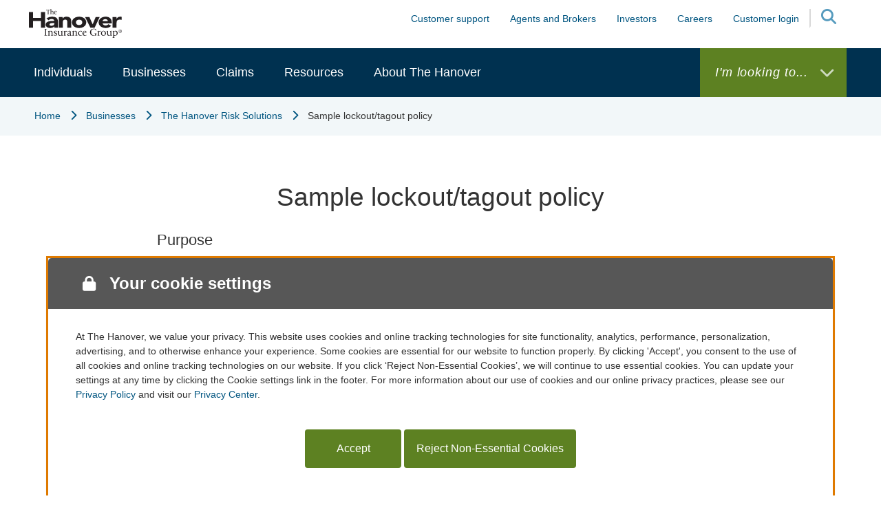

--- FILE ---
content_type: text/html; charset=UTF-8
request_url: https://www.hanover.com/businesses/business-customer-resources/hanover-risk-solutions/sample-lockouttagout-policy
body_size: 29140
content:
<!DOCTYPE html>
<html lang="en" dir="ltr" prefix="og: https://ogp.me/ns#">
<head>
  <meta charset="utf-8" />
<meta name="description" content="Protect employees from injuries due to the potential release of hazardous energy while servicing and maintaining equipment by establishing requirements for hazardous energy control." />
<link rel="canonical" href="https://www.hanover.com/businesses/business-customer-resources/hanover-risk-solutions/sample-lockouttagout-policy" />
<meta name="twitter:card" content="summary_large_image" />
<meta name="Generator" content="Drupal 10 (https://www.drupal.org)" />
<meta name="MobileOptimized" content="width" />
<meta name="HandheldFriendly" content="true" />
<meta name="viewport" content="width=device-width, initial-scale=1.0" />
<meta name="format-detection" content="telephone=no" />
<link rel="icon" href="/themes/custom/hanover/dist/img/favicon.ico" type="image/vnd.microsoft.icon" />
<link rel="alternate" hreflang="en" href="https://www.hanover.com/businesses/business-customer-resources/hanover-risk-solutions/sample-lockouttagout-policy" />
<script src="/sites/default/files/eu_cookie_compliance/eu_cookie_compliance.script.js?t7bbqj" defer></script>

    <title>Sample lockout/tagout policy | The Hanover Insurance Group</title>
    <link rel="stylesheet" media="all" href="/sites/default/files/css/css_wlggohGlVm9JlKbdJyrIs-OUILbWzpMJ4EBAau38MaI.css?delta=0&amp;language=en&amp;theme=hanover&amp;include=[base64]" />
<link rel="stylesheet" media="all" href="/sites/default/files/css/css_cb3reHv6OVHX4bsH_hyWwvo5lHD5b8fBBLQwfC-zMhw.css?delta=1&amp;language=en&amp;theme=hanover&amp;include=[base64]" />

      
        </head>
<body data-entity-type="5701" data-bundle="basic_page" data-entity-id="5701" class="is-front-no is-auth-no is-admin-no path-node page-node-type-basic-page">
<a href="#main-content" class="visually-hidden focusable skip-link">
  Skip to main content
</a>
<noscript><iframe src="https://www.googletagmanager.com/ns.html?id=GTM-TMVVSTH" height="0" width="0" style="display:none;visibility:hidden"></iframe></noscript>
  <div class="dialog-off-canvas-main-canvas" data-off-canvas-main-canvas>
    <div class="layout-container">
    <div id="hanover-mobilemenu-mask" class="layout-container"></div>
  <div id="hanover-mobilemenu" class="style--dark-blue" role="navigation" aria-label="main">
    <div class="header--content-fix-width">
      <div class="mobilemenu--menubar">
        <div class="mobilemenu--logo">
          <a href="/" title="Home" rel="home">
            <img src="https://www.hanover.com/themes/custom/hanover/dist/img/mobile-logo.svg" alt="Home"/>
          </a>
        </div>
        <div class="mobilemenu--search" tabindex="-1">
          <a href="/search" aria-controls="mobilemenu--panel-search" class="mobilemenu--top-link" role="button" aria-haspopup="true" aria-expanded="false" tabindex="0" aria-label="Search Hanover.com" title="Search Hanover.com">
            <span class="fas fa-search"></span>
            <span class="sr-only" aria-label="Click to show search form">Click to show search form.</span>
          </a>
        </div>
        <div class="mobilemenu--menu" tabindex="-1">
          <a href="javascript:void(0);" aria-controls="mobilemenu--panel-menu" class="mobilemenu--top-link" role="button" aria-haspopup="true" aria-expanded="false" tabindex="0" aria-label="mobile menu" title="mobile menu">
            <span class="fas fa-bars"></span>
            <span class="sr-only">Click to show  mobile menu.</span>
          </a>
        </div>
      </div>
    </div>
    <div id="mobilemenu--panel-search" class="mobilemenu--panel" aria-hidden="true">
      <div class="header--content-fix-width">
        <div class="views-exposed-form block" data-drupal-selector="views-exposed-form-content-global-search-block-1" data-block-plugin-id="views_exposed_filter_block:content_global_search-block_1">

  
  
    <div class="block--heading">

    
    <h2>

    
    Search
  </h2>

  
</div>

      <div class="block--content">
      <form action="/search" method="get" id="views-exposed-form-content-global-search-block-1" accept-charset="UTF-8" class="row">
  <div class="col-sm-10 js-form-item form-item js-form-type-textfield form-item-search js-form-item-search form-no-label" data-form-field-key="search" data-form-field-id="search" data-form-field-type="textfield">
      <label id="label-edit-search" for="edit-search" class="visually-hidden">Search</label>
        <input placeholder="Type to search..." role="combobox" aria-autocomplete="both" data-drupal-selector="edit-search" type="text" id="edit-search" name="search" value="" size="30" maxlength="128" class="form-text form-control" aria-labelledby="label-edit-search" />

        </div>
<div class="col-sm-2 pl-2 form-actions js-form-wrapper form-wrapper" data-drupal-selector="edit-actions" id="edit-actions--xsBeIh9BmAQ" data-form-field-key="actions"><button data-drupal-selector="edit-submit-content-global-search" type="submit" id="edit-submit-content-global-search" value="Go" class="button js-form-submit form-submit btn btn-primary">Go</button>
</div>


</form>

    </div>
  
  
</div>

      </div>
    </div>
    <div id="mobilemenu--panel-menu" class="mobilemenu--panel" aria-hidden="true">
      <div class="header--content-fix-width">
                                        
                
        
                
        <nav id="mobilemenuNav" class="navigation__items">
          <div id="newMenu">
            <div class="menu-header" id="main-menu-header">
              <a href="#" class="back-button" id="main-back-button">Back</a>

              <p class="header-title" id="main-header-title"></p>
            </div>
            <div class="link-container" id="menu-container" aria-live="polite"></div>
          </div>

          <ul class="main-menu" aria-control="newMenu">
            <ul id="secondary-menu" aria-expanded="true" class="root-menu">
                                                                                                    <li>
                  <a aria-control="newMenu" href="javascript:void(0)" class="parent-link menu-secondary">Individuals</a>
                  <ul data-menu="/Individuals" data-menu-title="Individuals" aria-expanded="false">
                                          <li>
                        <a href="/protection-lifestyle-you-are-building">Individual insurance overview</a>
                      </li>
                                                                                                                              <li>
                  <a aria-control="newMenu" href="javascript:void(0)" class="parent-link menu-secondary">Preparing for life events</a>
                  <ul data-menu="/Preparing for life events" data-menu-title="Preparing for life events" aria-expanded="false">
                                                                                                                              <li>
                  <a href="/individuals/preparing-life-events/adding-new-driver">Adding a new  driver</a>
                </li>
                                                                                                                          <li>
                  <a href="/individuals/preparing-life-events/buying-your-first-motorcycle">Buying a first motorcycle</a>
                </li>
                                                                                                                          <li>
                  <a href="/individuals/preparing-life-events/moving-out-and-moving">Moving out and moving up</a>
                </li>
                                                                                                                          <li>
                  <a href="/individuals/preparing-life-events/preparing-retirement">Ready for retirement</a>
                </li>
                                                                                                                          <li>
                  <a href="/individuals/preparing-life-events/updating-your-home">Updating your home</a>
                </li>
                                                                                                                          <li>
                  <a href="/individuals/preparing-life-events/buying-boat">Buying a boat</a>
                </li>
                                                                                                                          <li>
                  <a href="/individuals/preparing-life-events/buying-home">Buying a home</a>
                </li>
                                                                                                                          <li>
                  <a href="/individuals/preparing-life-events/buying-or-selling-car">Buying or selling a car</a>
                </li>
                                                                                                                          <li>
                  <a href="/individuals/preparing-life-events/getting-married">Getting married</a>
                </li>
                                                                                                                          <li>
                  <a href="/individuals/preparing-life-events/starting-family">Starting a family</a>
                </li>
                                    
                  </ul>
                </li>
                                                                                                                          <li>
                  <a aria-control="newMenu" href="javascript:void(0)" class="parent-link menu-secondary">Products</a>
                  <ul data-menu="/Products" data-menu-title="Products" aria-expanded="false">
                                                                                                                              <li>
                  <a href="/individuals/products/home-insurance">Home</a>
                </li>
                                                                                                                          <li>
                  <a href="/individuals/products/auto-insurance">Auto</a>
                </li>
                                                                                                                          <li>
                  <a href="/individuals/products/collector-car-coverage">Collector car</a>
                </li>
                                                                                                                          <li>
                  <a href="/individuals/products/motorcycle-insurance">Motorcycle</a>
                </li>
                                                                                                                          <li>
                  <a href="/individuals/products/off-road-vehicle-insurance">Off-road vehicles</a>
                </li>
                                                                                                                          <li>
                  <a href="/individuals/products/umbrella-insurance">Umbrella</a>
                </li>
                                                                                                                          <li>
                  <a href="/individuals/products/cyber-insurance">Cyber</a>
                </li>
                                                                                                                          <li>
                  <a href="/individuals/products/boat-insurance">Watercraft</a>
                </li>
                                                                                                                          <li>
                  <a href="/individuals/products/condo-insurance">Condominium</a>
                </li>
                                                                                                                          <li>
                  <a href="/individuals/products/home-business-solutions">Home business</a>
                </li>
                                                                                                                          <li>
                  <a href="/individuals/products/renters-insurance">Renters</a>
                </li>
                                                                                                                          <li>
                  <a href="/individuals/products/valuable-items">Valuable items</a>
                </li>
                                    
                  </ul>
                </li>
                                                                                                                          <li>
                  <a aria-control="newMenu" href="javascript:void(0)" class="parent-link menu-secondary">Bundled savings</a>
                  <ul data-menu="/Bundled savings" data-menu-title="Bundled savings" aria-expanded="false">
                                                                                                                              <li>
                  <a href="/individuals/bundled-savings/hanover-platinum">Hanover Platinum</a>
                </li>
                                                                                                                          <li>
                  <a href="/individuals/bundled-savings/hanover-prestige">Hanover Prestige</a>
                </li>
                                    
                  </ul>
                </li>
                                                                                                                          <li>
                  <a aria-control="newMenu" href="javascript:void(0)" class="parent-link menu-secondary">Get a quote</a>
                  <ul data-menu="/Get a quote" data-menu-title="Get a quote" aria-expanded="false">
                                                                                                                              <li>
                  <a href="/contact-agent">Get a quote from a local agent</a>
                </li>
                                    
                  </ul>
                </li>
                                                                                                                          <li>
                  <a aria-control="newMenu" href="javascript:void(0)" class="parent-link menu-secondary">Customer resources</a>
                  <ul data-menu="/Customer resources" data-menu-title="Customer resources" aria-expanded="false">
                                                                                                                              <li>
                  <a href="https://registration.hanover.com/CustomerWeb/login.htm">Manage my policy</a>
                </li>
                                                                                                                          <li>
                  <a href="/individuals/customer-resources/roadside-assistance-hanover">Roadside assistance</a>
                </li>
                                                                                                                          <li>
                  <a href="/individuals/customer-resources/hanover-mobile">Hanover Mobile</a>
                </li>
                                                                                                                          <li>
                  <a href="/individuals/customer-resources/choose-convenience-choose-paperless">Choose paperless</a>
                </li>
                                                                                                                          <li>
                  <a href="/individuals/customer-resources/manage-your-account">Manage my account</a>
                </li>
                                                                                                                          <li>
                  <a href="/individuals/customer-resources/partners-protection">Partners in Protection</a>
                </li>
                                                                                                                          <li>
                  <a href="/individuals/customer-resources/proactive-protection-against-water-damage">Water damage prevention</a>
                </li>
                                    
                  </ul>
                </li>
                                    
                  </ul>
                </li>
                                                                                                                          <li>
                  <a aria-control="newMenu" href="javascript:void(0)" class="parent-link menu-secondary">Businesses</a>
                  <ul data-menu="/Businesses" data-menu-title="Businesses" aria-expanded="false">
                                          <li>
                        <a href="/businesses">Business insurance overview</a>
                      </li>
                                                                                                                              <li>
                  <a aria-control="newMenu" href="javascript:void(0)" class="parent-link menu-secondary">Industries</a>
                  <ul data-menu="/Industries" data-menu-title="Industries" aria-expanded="false">
                                                                                                                              <li>
                  <a href="/businesses/industries/construction">Construction</a>
                </li>
                                                                                                                          <li>
                  <a href="/businesses/industries/cultural-institutions">Cultural institutions</a>
                </li>
                                                                                                                          <li>
                  <a href="/businesses/industries/educational-institutions">Educational institutions</a>
                </li>
                                                                                                                          <li>
                  <a href="/businesses/industries/financial-institutions">Financial institutions</a>
                </li>
                                                                                                                          <li>
                  <a href="/businesses/industries/healthcare">Healthcare</a>
                </li>
                                                                                                                          <li>
                  <a href="/businesses/industries/human-services">Human services</a>
                </li>
                                                                                                                          <li>
                  <a href="/businesses/industries/life-sciences">Life sciences</a>
                </li>
                                                                                                                          <li>
                  <a href="/businesses/industries/manufacturers">Manufacturers</a>
                </li>
                                                                                                                          <li>
                  <a href="/businesses/industries/professional-services">Professional services</a>
                </li>
                                                                                                                          <li>
                  <a href="/businesses/industries/real-estate">Real estate</a>
                </li>
                                                                                                                          <li>
                  <a href="/businesses/industries/retail">Retail</a>
                </li>
                                                                                                                          <li>
                  <a href="/businesses/industries/technology">Technology</a>
                </li>
                                                                                                                          <li>
                  <a href="/businesses/industries/wholesale-and-distribution">Wholesale and distribution</a>
                </li>
                                    
                  </ul>
                </li>
                                                                                                                          <li>
                  <a aria-control="newMenu" href="javascript:void(0)" class="parent-link menu-secondary">Products</a>
                  <ul data-menu="/Products" data-menu-title="Products" aria-expanded="false">
                                                                                                                              <li>
                  <a href="/businesses/products/commercial-auto">Auto</a>
                </li>
                                                                                                                          <li>
                  <a href="/businesses/products/business-owners-policy">Business owner&#039;s policy</a>
                </li>
                                                                                                                          <li>
                  <a href="/businesses/products/cyber">Cyber</a>
                </li>
                                                                                                                          <li>
                  <a href="/businesses/products/general-liability">General liability</a>
                </li>
                                                                                                                          <li>
                  <a href="/businesses/products/international">International</a>
                </li>
                                                                                                                          <li>
                  <a href="/businesses/products/management-liability">Management liability</a>
                </li>
                                                                                                                          <li>
                  <a href="/businesses/products/marine">Marine</a>
                </li>
                                                                                                                          <li>
                  <a href="/businesses/products/professional-liability">Professional liability</a>
                </li>
                                                                                                                          <li>
                  <a href="/businesses/products/property">Property</a>
                </li>
                                                                                                                          <li>
                  <a href="/businesses/products/surety">Surety</a>
                </li>
                                                                                                                          <li>
                  <a href="/businesses/products/commercial-umbrella">Umbrella</a>
                </li>
                                                                                                                          <li>
                  <a href="/businesses/products/workers-compensation">Workers&#039; compensation</a>
                </li>
                                    
                  </ul>
                </li>
                                                                                                                          <li>
                  <a aria-control="newMenu" href="javascript:void(0)" class="parent-link menu-secondary">Get a quote</a>
                  <ul data-menu="/Get a quote" data-menu-title="Get a quote" aria-expanded="false">
                                                                                                                              <li>
                  <a href="/contact-agent">Get a quote from a local agent</a>
                </li>
                                    
                  </ul>
                </li>
                                                                                                                          <li>
                  <a aria-control="newMenu" href="javascript:void(0)" class="parent-link menu-secondary">Business customer resources</a>
                  <ul data-menu="/Business customer resources" data-menu-title="Business customer resources" aria-expanded="false">
                                                                                                                              <li>
                  <a href="https://registration.hanover.com/CustomerWeb/login.htm">Manage policy</a>
                </li>
                                                                                                                          <li>
                  <a href="/claims/claims-services/report-claim">Report a claim</a>
                </li>
                                                                                                                          <li>
                  <a href="/pay-your-bill">Pay a bill</a>
                </li>
                                                                                                                          <li>
                  <a href="/customer-support/our-business-customers/hanover-risk-solutions">The Hanover Risk Solutions</a>
                </li>
                                                                                                                          <li>
                  <a href="/businesses/business-customer-resources/hanover-customer-onboarding">Customer onboarding</a>
                </li>
                                                                                                                          <li>
                  <a href="/resources/risk-management-businesses/education-and-training">Education and training</a>
                </li>
                                                                                                                          <li>
                  <a href="/resources/risk-management-businesses/sickness-prevention-center">Sickness prevention center</a>
                </li>
                                                                                                                          <li>
                  <a href="/resources/tips-individuals/prepare-now-learn-how">Preparation and prevention</a>
                </li>
                                    
                  </ul>
                </li>
                                    
                  </ul>
                </li>
                                                                                                                          <li>
                  <a aria-control="newMenu" href="javascript:void(0)" class="parent-link menu-secondary">Claims</a>
                  <ul data-menu="/Claims" data-menu-title="Claims" aria-expanded="false">
                                          <li>
                        <a href="/claims">Claims overview</a>
                      </li>
                                                                                                                              <li>
                  <a aria-control="newMenu" href="javascript:void(0)" class="parent-link menu-secondary">Hanover claims</a>
                  <ul data-menu="/Hanover claims" data-menu-title="Hanover claims" aria-expanded="false">
                                                                                                                              <li>
                  <a href="/claims/hanover-claims/our-promise-customers">About Hanover claims</a>
                </li>
                                                                                                                          <li>
                  <a href="/claims/hanover-claims/claims-resources-and-faqs">Claims resources and FAQs</a>
                </li>
                                                                                                                          <li>
                  <a href="/about-hanover/about-our-company/reviews-and-testimonials-our-customers">Reviews and testimonials</a>
                </li>
                                                                                                                          <li>
                  <a href="/claims/hanover-claims/workers-compensation-claims-process">Workers&#039; compensation claims</a>
                </li>
                                                                                                                          <li>
                  <a href="/resources/tips-individuals/claims-process-start-finish">What to expect with your claim</a>
                </li>
                                    
                  </ul>
                </li>
                                                                                                                          <li>
                  <a aria-control="newMenu" href="javascript:void(0)" class="parent-link menu-secondary">Claims services</a>
                  <ul data-menu="/Claims services" data-menu-title="Claims services" aria-expanded="false">
                                                                                                                              <li>
                  <a href="/claims/claims-services/report-claim">Report a claim</a>
                </li>
                                                                                                                          <li>
                  <a href="/individuals/customer-resources/roadside-assistance-hanover">Roadside assistance</a>
                </li>
                                    
                  </ul>
                </li>
                                    
                  </ul>
                </li>
                                                                                                                          <li>
                  <a aria-control="newMenu" href="javascript:void(0)" class="parent-link menu-secondary">Resources</a>
                  <ul data-menu="/Resources" data-menu-title="Resources" aria-expanded="false">
                                          <li>
                        <a href="/tools-and-resources">Resources overview</a>
                      </li>
                                                                                                                              <li>
                  <a aria-control="newMenu" href="javascript:void(0)" class="parent-link menu-secondary">Tips for individuals</a>
                  <ul data-menu="/Tips for individuals" data-menu-title="Tips for individuals" aria-expanded="false">
                                                                                                                              <li>
                  <a href="/resources/tips-individuals/prepare-now-learn-how">Prepare now. Learn how.</a>
                </li>
                                                                                                                          <li>
                  <a href="/resources/tips-individuals/seasonal-preparedness-individuals">Weather resource center</a>
                </li>
                                                                                                                          <li>
                  <a href="/resources/tips-individuals/claims-process-start-finish">What to expect with your claim</a>
                </li>
                                    
                  </ul>
                </li>
                                                                                                                          <li>
                  <a aria-control="newMenu" href="javascript:void(0)" class="parent-link menu-secondary">Resources for businesses</a>
                  <ul data-menu="/Resources for businesses" data-menu-title="Resources for businesses" aria-expanded="false">
                                                                                                                              <li>
                  <a href="/customer-support/our-business-customers/hanover-risk-solutions">The Hanover Risk Solutions</a>
                </li>
                                                                                                                          <li>
                  <a href="/resources/resources-businesses/seasonal-preparedness-businesses">Weather resource center</a>
                </li>
                                                                                                                          <li>
                  <a href="/resources/risk-management-businesses/education-and-training">Education and training</a>
                </li>
                                                                                                                          <li>
                  <a href="/resources/risk-management-businesses/sickness-prevention-center">Sickness prevention center</a>
                </li>
                                    
                  </ul>
                </li>
                                    
                  </ul>
                </li>
                                                                                                                          <li>
                  <a aria-control="newMenu" href="javascript:void(0)" class="parent-link menu-secondary">About The Hanover</a>
                  <ul data-menu="/About The Hanover" data-menu-title="About The Hanover" aria-expanded="false">
                                          <li>
                        <a href="/why-the-hanover">Company overview</a>
                      </li>
                                                                                                                              <li>
                  <a aria-control="newMenu" href="javascript:void(0)" class="parent-link menu-secondary">About our company</a>
                  <ul data-menu="/About our company" data-menu-title="About our company" aria-expanded="false">
                                                                                                                              <li>
                  <a href="/about-hanover/about-our-company/reviews-and-testimonials-our-customers">Reviews and testimonials</a>
                </li>
                                                                                                                          <li>
                  <a href="/about-hanover/about-our-company/our-companies">Our companies</a>
                </li>
                                                                                                                          <li>
                  <a href="/why-hanover/about-our-company/our-history">Our history</a>
                </li>
                                                                                                                          <li>
                  <a href="/about-hanover/about-our-company/our-leadership">Our leadership</a>
                </li>
                                                                                                                          <li>
                  <a href="/about-hanover/about-our-company/board-directors">Board of directors</a>
                </li>
                                                                                                                          <li>
                  <a href="/about-hanover/about-our-company/governance">Our governance</a>
                </li>
                                                                                                                          <li>
                  <a href="/why-hanover/about-our-company/our-mission-vision-and-values">Our values</a>
                </li>
                                                                                                                          <li>
                  <a href="/about-hanover/about-our-company/our-locations">Our locations</a>
                </li>
                                    
                  </ul>
                </li>
                                                                                                                          <li>
                  <a aria-control="newMenu" href="javascript:void(0)" class="parent-link menu-secondary">Our corporate commitment</a>
                  <ul data-menu="/Our corporate commitment" data-menu-title="Our corporate commitment" aria-expanded="false">
                                                                                                                              <li>
                  <a href="/about-hanover/our-corporate-commitment/sustainability-priority-hanover">Sustainability</a>
                </li>
                                                                                                                          <li>
                  <a href="/about-hanover/our-corporate-commitment/inclusion-diversity-and-equity">Inclusion, diversity and equity</a>
                </li>
                                                                                                                          <li>
                  <a href="/about-hanover/our-corporate-commitment/recognitions-and-awards">Recognitions and awards</a>
                </li>
                                                                                                                          <li>
                  <a href="/about-hanover/our-corporate-commitment/gri-referenced-content-index">Global reporting initiative index</a>
                </li>
                                                                                                                          <li>
                  <a href="/about-hanover/our-corporate-commitment/community-impact">Community impact</a>
                </li>
                                    
                  </ul>
                </li>
                                                                                                                          <li>
                  <a aria-control="newMenu" href="javascript:void(0)" class="parent-link menu-secondary">Connect</a>
                  <ul data-menu="/Connect" data-menu-title="Connect" aria-expanded="false">
                                                                                                                              <li>
                  <a href="/about-hanover/connect/contact-us">Contact us</a>
                </li>
                                    
                  </ul>
                </li>
                                                                                                                          <li>
                  <a aria-control="newMenu" href="javascript:void(0)" class="parent-link menu-secondary">News</a>
                  <ul data-menu="/News" data-menu-title="News" aria-expanded="false">
                                                                                                                              <li>
                  <a href="https://investors.hanover.com/news/default.aspx">News releases</a>
                </li>
                                                                                                                          <li>
                  <a href="/about-hanover/news/media">In the media</a>
                </li>
                                                                                                                          <li>
                  <a href="/why-hanover/news/media-contacts">Media contacts</a>
                </li>
                                    
                  </ul>
                </li>
                                    
                  </ul>
                </li>
                                                          
            </ul>
            <ul id="primary-menu" aria-expanded="true" class="root-menu">
                                                                      <li>
                  <a aria-control="newMenu" href="javascript:void(0)" class="parent-link menu-primary">Customer support</a>
                  <ul data-menu="/Customer support" data-menu-title="Customer support" aria-expanded="false">
                                                                            <li>
                  <a aria-control="newMenu" href="javascript:void(0)" class="parent-link menu-primary">For our individual customers</a>
                  <ul data-menu="/For our individual customers" data-menu-title="For our individual customers" aria-expanded="false">
                                                                                                              
                <li>
                                      <a href="/claims/claims-services/report-claim">Report a claim</a>
                                  </li>
              
                                                                                                                              
                <li>
                                      <a href="/pay-your-bill">Pay a bill</a>
                                  </li>
              
                                                                                                                              
                <li>
                                      <a href="/contact-agent">Find an agent</a>
                                  </li>
              
                                                                                                                              
                <li>
                                      <a href="/individuals/customer-resources/roadside-assistance-hanover">Roadside assistance</a>
                                  </li>
              
                                                                                                                              
                <li>
                                      <a href="https://registration.hanover.com/CustomerWeb/login.htm">Manage policy</a>
                                  </li>
              
                                                                                                                              
                <li>
                                      <a href="/individuals/customer-resources/hanover-mobile">Hanover Mobile</a>
                                  </li>
              
                                                                                                                              
                <li>
                                      <a href="/individuals/customer-resources/choose-convenience-choose-paperless">Choose paperless</a>
                                  </li>
              
                                    
                  </ul>
                </li>
              
                                                                                            <li>
                  <a aria-control="newMenu" href="javascript:void(0)" class="parent-link menu-primary">For our business customers</a>
                  <ul data-menu="/For our business customers" data-menu-title="For our business customers" aria-expanded="false">
                                                                                                              
                <li>
                                      <a href="/claims/claims-services/report-claim">Report a claim</a>
                                  </li>
              
                                                                                                                              
                <li>
                                      <a href="/pay-your-bill">Pay a bill</a>
                                  </li>
              
                                                                                                                              
                <li>
                                      <a href="/contact-agent">Find an agent</a>
                                  </li>
              
                                                                                                                              
                <li>
                                      <a href="https://registration.hanover.com/CustomerWeb/login.htm">Manage policy</a>
                                  </li>
              
                                                                                                                              
                <li>
                                      <a href="/resources/risk-management-businesses/education-and-training">Education and training</a>
                                  </li>
              
                                                                                                                              
                <li>
                                      <a href="/customer-support/our-business-customers/hanover-risk-solutions">The Hanover Risk Solutions</a>
                                  </li>
              
                                    
                  </ul>
                </li>
              
                                                                                            <li>
                  <a aria-control="newMenu" href="javascript:void(0)" class="parent-link menu-primary">Resources</a>
                  <ul data-menu="/Resources" data-menu-title="Resources" aria-expanded="false">
                                                                                                              
                <li>
                                      <a href="/resources/risk-management-businesses/sickness-prevention-center">Sickness prevention center</a>
                                  </li>
              
                                                                                                                              
                <li>
                                      <a href="/tools-and-resources">Preparation and prevention</a>
                                  </li>
              
                                                                                                                              
                <li>
                                      <a href="/customer-support/resources/coverage-made-clear">Coverage made clear</a>
                                  </li>
              
                                                                                                                              
                <li>
                                      <a href="/resources/tips-individuals/claims-process-start-finish">Claims made clear</a>
                                  </li>
              
                                                                                                                              
                <li>
                                      <a href="/sitemap">Site map</a>
                                  </li>
              
                                                                                                                              
                <li>
                                      <a href="/individuals/customer-resources/partners-protection">Partners in Protection</a>
                                  </li>
              
                                    
                  </ul>
                </li>
              
                                                                                            <li>
                  <a aria-control="newMenu" href="javascript:void(0)" class="parent-link menu-primary">Connect</a>
                  <ul data-menu="/Connect" data-menu-title="Connect" aria-expanded="false">
                                                                                                              
                <li>
                                      <a href="/about-hanover/connect/contact-us">Contact us</a>
                                  </li>
              
                                                                                                                              
                <li>
                                      <a href="/why-hanover/news/media-contacts">Media contacts</a>
                                  </li>
              
                                    
                  </ul>
                </li>
              
                                    
                  </ul>
                </li>
              
                                                                                            <li>
                  <a aria-control="newMenu" href="javascript:void(0)" class="parent-link menu-primary">Agents and Brokers</a>
                  <ul data-menu="/Agents and Brokers" data-menu-title="Agents and Brokers" aria-expanded="false">
                                                                            <li>
                  <a aria-control="newMenu" href="javascript:void(0)" class="parent-link menu-primary">Agent Solutions</a>
                  <ul data-menu="/Agent Solutions" data-menu-title="Agent Solutions" aria-expanded="false">
                                                                                                              
                <li>
                                      <a href="/agents/agent-solutions">Overview</a>
                                  </li>
              
                                                                                                                              
                <li>
                                      <a href="/agents-and-brokers/agent-solutions/personal-lines">Personal lines</a>
                                  </li>
              
                                                                                                                              
                <li>
                                      <a href="/agents-and-brokers/agent-solutions/commercial-lines">Commercial lines</a>
                                  </li>
              
                                                                                                                              
                <li>
                                      <a href="/agents-and-brokers/agent-solutions/agent-resource-library">Resource library</a>
                                  </li>
              
                                                                                                                              
                <li>
                                      <a href="/agents/agent-solutions/become-hanover-agent">Become an agent</a>
                                  </li>
              
                                    
                  </ul>
                </li>
              
                                                                                            <li>
                  <a aria-control="newMenu" href="javascript:void(0)" class="parent-link menu-primary">Wholesaler Solutions</a>
                  <ul data-menu="/Wholesaler Solutions" data-menu-title="Wholesaler Solutions" aria-expanded="false">
                                                                                                              
                <li>
                                      <a href="/merit-specialty">Merit Specialty</a>
                                  </li>
              
                                    
                  </ul>
                </li>
              
                                                                                            <li>
                  <a aria-control="newMenu" href="javascript:void(0)" class="parent-link menu-primary">The Agency Place</a>
                  <ul data-menu="/The Agency Place" data-menu-title="The Agency Place" aria-expanded="false">
                                                                                                              
                <li>
                                      <a href="https://tap.allmerica.com/">Login to TAP</a>
                                  </li>
              
                                    
                  </ul>
                </li>
              
                                    
                  </ul>
                </li>
              
                                                                                            <li>
                  <a aria-control="newMenu" href="javascript:void(0)" class="parent-link menu-primary">Investors</a>
                  <ul data-menu="/Investors" data-menu-title="Investors" aria-expanded="false">
                                                                            <li>
                  <a aria-control="newMenu" href="javascript:void(0)" class="parent-link menu-primary">Investor resources</a>
                  <ul data-menu="/Investor resources" data-menu-title="Investor resources" aria-expanded="false">
                                                                                                              
                <li>
                                      <a href="https://investors.hanover.com/home/default.aspx">Investors overview</a>
                                  </li>
              
                                                                                                                              
                <li>
                                      <a href="/investors/investor-resources/statutory-annual-statements">Statutory results</a>
                                  </li>
              
                                                                                                                              
                <li>
                                      <a href="https://investors.hanover.com/financials/annual-reports/default.aspx">Annual reports</a>
                                  </li>
              
                                                                                                                              
                <li>
                                      <a href="https://investors.hanover.com/stock-information/dividend-history/default.aspx">Dividends</a>
                                  </li>
              
                                                                                                                              
                <li>
                                      <a href="https://investors.hanover.com/events-and-presentations/default.aspx">Event calendar</a>
                                  </li>
              
                                                                                                                              
                <li>
                                      <a href="https://investors.hanover.com/stock-information/default.aspx#stock-historical">Historical prices</a>
                                  </li>
              
                                                                                                                              
                <li>
                                      <a href="https://investors.hanover.com/events-and-presentations/default.aspx">Presentations</a>
                                  </li>
              
                                                                                                                              
                <li>
                                      <a href="https://investors.hanover.com/news/default.aspx">Press releases</a>
                                  </li>
              
                                                                                                                              
                <li>
                                      <a href="https://investors.hanover.com/financials/quarterly-results/default.aspx">Quarterly results</a>
                                  </li>
              
                                                                                                                              
                <li>
                                      <a href="https://investors.hanover.com/financials/ratings/default.aspx">Ratings</a>
                                  </li>
              
                                                                                                                              
                <li>
                                      <a href="https://investors.hanover.com/stock-information/default.aspx#stock-quote">Stock quote</a>
                                  </li>
              
                                                                                                                              
                <li>
                                      <a href="https://investors.hanover.com/financials/sec-filings/default.aspx">SEC filings</a>
                                  </li>
              
                                    
                  </ul>
                </li>
              
                                                                                            <li>
                  <a aria-control="newMenu" href="javascript:void(0)" class="parent-link menu-primary">Corporate responsibility</a>
                  <ul data-menu="/Corporate responsibility" data-menu-title="Corporate responsibility" aria-expanded="false">
                                                                                                              
                <li>
                                      <a href="/about-hanover/our-corporate-commitment/sustainability-priority-hanover">ESG overview</a>
                                  </li>
              
                                                                                                                              
                <li>
                                      <a href="/about-hanover/our-corporate-commitment/gri-referenced-content-index">GRI index</a>
                                  </li>
              
                                                                                                                              
                <li>
                                      <a href="/about-hanover/our-corporate-commitment/inclusion-diversity-and-equity">Inclusion and diversity</a>
                                  </li>
              
                                                                                                                              
                <li>
                                      <a href="https://webcache.uptempo.io/01905baf-d513-7fdd-a8d8-2e08896185e9.original.html">Sustainability report</a>
                                  </li>
              
                                    
                  </ul>
                </li>
              
                                    
                  </ul>
                </li>
              
                                                                                            <li>
                  <a aria-control="newMenu" href="javascript:void(0)" class="parent-link menu-primary">Careers</a>
                  <ul data-menu="/Careers" data-menu-title="Careers" aria-expanded="false">
                                                                                                              
                <li>
                                      <a href="/im-looking/im-job-seeker/careers">Overview</a>
                                  </li>
              
                                                                                                                              
                <li>
                                      <a href="/careers/benefits">Benefits</a>
                                  </li>
              
                                                                                            <li>
                  <a aria-control="newMenu" href="javascript:void(0)" class="parent-link menu-primary">Careers and internships</a>
                  <ul data-menu="/Careers and internships" data-menu-title="Careers and internships" aria-expanded="false">
                                                                                                              
                <li>
                                      <a href="/careers/careers-and-internships/early-career-opportunities">Early in career opportunities</a>
                                  </li>
              
                                    
                  </ul>
                </li>
              
                                                                                                                              
                <li>
                                      <a href="https://usr58.dayforcehcm.com/CandidatePortal/en-US/thg/Site/ALLCAREERS">Search careers</a>
                                  </li>
              
                                    
                  </ul>
                </li>
              
                                                                                            <li>
                  <a aria-control="newMenu" href="javascript:void(0)" class="parent-link menu-primary">Customer login</a>
                  <ul data-menu="/Customer login" data-menu-title="Customer login" aria-expanded="false">
                                                                                                              
                <li>
                                  </li>
              
                              <div class="customer-mhp-form block" data-drupal-selector="customer-mhp-form" data-block-plugin-id="customer_login_form_block">

  
  
  
      <div class="block--content">
      <form action="https://registration.hanover.com/CustomerWeb/logon.htm" method="post" id="customer-mhp-form" accept-charset="UTF-8" class="customer-mhp-form">
  <div class="col-xs-12">
    <div class="form-group form-input-icon">
        <div data-form-field-key="usrid" data-form-field-id="usrid" data-form-field-type="textfield" class="js-form-item form-item js-form-type-textfield form-item-usrid js-form-item-usrid form-no-label">
      <label id="label-edit-usrid" for="edit-usrid" class="visually-hidden js-form-required form-required">Enter customer username</label>
        <i class="fas fa-user"></i> 
<input data-twig-suggestion="customer_login_username" data-drupal-selector="edit-usrid" type="text" id="edit-usrid" name="usrid" value="" size="60" maxlength="128" class="form-text required form-control" required="required" aria-required="true" aria-labelledby="label-edit-usrid" />
<span class="floating-label">Username</span>
        </div>

    </div>
    <div class="form-group form-input-icon">
        <div data-form-field-key="pswd" data-form-field-id="pswd" data-form-field-type="password" class="js-form-item form-item js-form-type-password form-item-pswd js-form-item-pswd form-no-label">
      <label id="label-edit-pswd" for="edit-pswd" class="visually-hidden js-form-required form-required">Enter customer password</label>
        <i class="fas fa-lock"></i>
<input data-twig-suggestion="customer_login_password" data-drupal-selector="edit-pswd" type="password" id="edit-pswd" name="pswd" size="60" maxlength="128" class="form-text required form-control" required="required" aria-required="true" aria-labelledby="label-edit-pswd" />
<span class="floating-label">Password</span>

        </div>

    </div>
    
    <div class="customer-mhp-form-actions">
    <div class="form-group">
        <div data-drupal-selector="edit-actions" class="form-actions js-form-wrapper form-wrapper" id="edit-actions--2" data-form-field-key="actions"><button data-drupal-selector="edit-submit" type="submit" id="edit-submit" name="op" value="Login" class="button button--success js-form-submit form-submit btn btn-primary">Login</button>
</div>

    </div>
    <div class="form-group">
        <ul class="megamenu-panel--group-links" tabindex="-1">
            <li><a class="chevron-link" href="https://registration.hanover.com/CustomerWeb/forgetUserId.htm" target="_blank" aria-label="Forgot username">Forgot username</a></li>
            <li><a class="chevron-link" href="https://registration.hanover.com/CustomerWeb/forgetPass.htm" target="_blank" aria-label="Forgot password">Forgot password</a></li>
            <li><a class="chevron-link" href="https://registration.hanover.com/CustomerWeb/recognize.htm" target="_blank" aria-label="Create an account">Create an account</a></li>
            <li><a class="chevron-link" href="/report-claim-online" target="_blank" aria-label="Report a claim without logging in">Report a claim without logging in</a></li>
            <div class="tap-login">
                Are you an agent? <a href="https://tap.allmerica.com" target="_blank" aria-label="Login to TAP">Login to TAP</a>
            </div>
        </ul>
    </div>
    </div>
    <input data-drupal-selector="edit-customer-mhp-form" type="hidden" name="form_id" value="Customer_mhp_form" />

    <input autocomplete="off" data-drupal-selector="form-xgbtf9kdidndddfd9-aln-bey6nqa4qwldwyquc3y-o" type="hidden" name="form_build_id" value="form-xgbTf9kDIdNdDdfD9_ALN-BEY6nqA4qWldWYquc3Y-o" />

    
</div>
</form>

    </div>
  
  
</div>

                                    
                  </ul>
                </li>
              
                                                          
            </ul>
            <ul id="looking-to-menu" aria-expanded="true" class="root-menu">
                                              <li>
            <a aria-control="newMenu" href="javascript:void(0)" class="menu-looking-to looking-to-toogle" id="menu-navbar-text">I&#039;m looking to...</a>
                          <ul data-menu="/I&#039;m looking to..." data-menu-title="I&#039;m looking to..." aria-expanded="false">
                                                                                                <li>
                <a aria-control="newMenu" href="javascript:void(0)" class="parent-link  menu-looking-to">I’m shopping for insurance for myself or my family</a>
                <ul data-menu="/I’m shopping for insurance for myself or my family" data-menu-title="I’m shopping for insurance for myself or my family" aria-expanded="false">
                                                                                  <li>
                <a href="/protection-lifestyle-you-are-building">Find out what coverage I need</a>
              </li>
                                                                                      <li>
                <a href="/protection-lifestyle-you-are-building">Explore insurance products</a>
              </li>
                                                                                      <li>
                <a href="/individuals/bundled-savings/hanover-prestige">Save with bundled coverages</a>
              </li>
                                                                                      <li>
                <a href="/contact-agent">Contact an agent for a quote</a>
              </li>
                                                                                      <li>
                <a href="/why-the-hanover">Learn about The Hanover</a>
              </li>
                      
                </ul>
              </li>
                                                                                      <li>
                <a aria-control="newMenu" href="javascript:void(0)" class="parent-link  menu-looking-to">I’m shopping for insurance for my business</a>
                <ul data-menu="/I’m shopping for insurance for my business" data-menu-title="I’m shopping for insurance for my business" aria-expanded="false">
                                                                                  <li>
                <a href="/businesses">Find out what coverage my business needs</a>
              </li>
                                                                                      <li>
                <a href="/businesses">Explore insurance products</a>
              </li>
                                                                                      <li>
                <a href="/contact-agent">Contact an agent for a quote</a>
              </li>
                                                                                      <li>
                <a href="/why-the-hanover">Learn about The Hanover</a>
              </li>
                      
                </ul>
              </li>
                                                                                      <li>
                <a aria-control="newMenu" href="javascript:void(0)" class="parent-link  menu-looking-to">I’m a Hanover customer</a>
                <ul data-menu="/I’m a Hanover customer" data-menu-title="I’m a Hanover customer" aria-expanded="false">
                                                                                  <li>
                <a href="/pay-your-bill">Pay my bill</a>
              </li>
                                                                                      <li>
                <a href="/claims/claims-services/report-claim">File a claim</a>
              </li>
                                                                                      <li>
                <a href="https://registration.hanover.com/CustomerWeb/login.htm">Manage my policy</a>
              </li>
                                                                                      <li>
                <a href="/contact-agent">Talk to an agent</a>
              </li>
                                                                                      <li>
                <a href="/individuals/customer-resources/roadside-assistance-hanover">Get roadside assistance</a>
              </li>
                                                                                      <li>
                <a href="/individuals/customer-resources/choose-convenience-choose-paperless">Sign up for paperless</a>
              </li>
                                                                                      <li>
                <a href="/individuals/customer-resources/hanover-mobile">Set up Hanover mobile</a>
              </li>
                                                                                      <li>
                <a href="https://registration.hanover.com/CustomerWeb/login.htm">Print ID card</a>
              </li>
                                                                                      <li>
                <a href="/resources/tips-individuals/prepare-now-learn-how">Get tips on preparedness</a>
              </li>
                      
                </ul>
              </li>
                                                                                      <li>
                <a aria-control="newMenu" href="javascript:void(0)" class="parent-link  menu-looking-to">I’m an agent</a>
                <ul data-menu="/I’m an agent" data-menu-title="I’m an agent" aria-expanded="false">
                                                                                  <li>
                <a href="/agents/agent-solutions">Agent Solutions</a>
              </li>
                                                                                      <li>
                <a href="https://tap.allmerica.com/">Login to TAP</a>
              </li>
                      
                </ul>
              </li>
                                                                                      <li>
                <a aria-control="newMenu" href="javascript:void(0)" class="parent-link  menu-looking-to">I’m a job-seeker</a>
                <ul data-menu="/I’m a job-seeker" data-menu-title="I’m a job-seeker" aria-expanded="false">
                                                                                  <li>
                <a href="/careers/benefits">Discover employee benefits</a>
              </li>
                                                                                      <li>
                <a href="/im-looking/im-job-seeker/careers">Look for a job</a>
              </li>
                                                                                      <li>
                <a href="/why-the-hanover">Learn about The Hanover</a>
              </li>
                      
                </ul>
              </li>
                                                                                      <li>
                <a aria-control="newMenu" href="javascript:void(0)" class="parent-link  menu-looking-to">Connect</a>
                <ul data-menu="/Connect" data-menu-title="Connect" aria-expanded="false">
                                                                                  <li>
                <a href="/about-hanover/connect/contact-us">Contact us</a>
              </li>
                                                                                      <li>
                <a href="/contact-agent">Find an agent</a>
              </li>
                                                                                      <li>
                <a href="/about-hanover/about-our-company/our-locations">See our locations</a>
              </li>
                      
                </ul>
              </li>
                      
              </ul>
                      </li>
            </ul>
          </ul>
        </nav>
              </div>
    </div>
  </div>

      <div aria-busy="false" aria-live="polite" class="loader" id="loading-icon" style="display:none">
    <img alt="" src="/themes/custom/hanover/dist/img/loading_3sec.gif" style="-webkit-user-select: none;margin: auto;">&nbsp;
    <h3 class="“text-align-center”">We’re getting your search results.</h3>
  </div>

    <div id="hanover-megamenu" role="navigation" aria-label="main">
    <div class="header--content-fix-width">
      <div id="hanover-utilitymenu">
          <div class="region region--header col-xs-12">
    <div class="region--inner"><div id="block-header" data-block-plugin-id="block_content:96aad86a-b244-405f-b44a-321f7d481e77" class="settings-tray-editable contextual--hide py-1 block" data-drupal-settingstray="editable">

  
  
  
      <div class="container-fluid block--content">
      <div data-layout-plugin-id="standard_2" class="layout"><div class="layout--inner row"><div class="region col-xs-3"><div class="region--inner layout-builder-region js-layout-builder-region"><div data-block-plugin-id="system_branding_block" class="block">

  
  
  
  
    		<div class="utilitymenu--logo" tabindex="-1">				
    <a href="/" title="Home" rel="home">
      <img src="/themes/custom/hanover/dist/img/HIG_wordmrk_k.svg" alt="Home" />
    </a>
    </div>
      

  
</div>
</div>
</div>
<div class="region col-xs-9"><div class="region--inner layout-builder-region js-layout-builder-region"><div data-block-plugin-id="system_menu_block:header" class="nav nav--end block">

  
  
  
  
      <div class="w-100 block--content">
      

  

<div class="utilitymenu--menu">
	<ul class="utilitymenu--menu" tabindex="-1" role="menubar">
              <li class="menu-item" tabindex="-1" role="menuitem">
              <a href="javascript:void(0);" class="entity utilitymenu--menu-link" role="button" aria-controls="utilitymenu--panel-customer-support" aria-expanded="false" tabindex="0" aria-label="Customer support">
          Customer support
        </a>
      		</li>
              <li class="menu-item" tabindex="-1" role="menuitem">
              <a href="javascript:void(0);" class="entity utilitymenu--menu-link" role="button" aria-controls="utilitymenu--panel-agents-and-brokers" aria-expanded="false" tabindex="0" aria-label="Agents and Brokers">
          Agents and Brokers
        </a>
      		</li>
              <li class="menu-item" tabindex="-1" role="menuitem">
              <a href="javascript:void(0);" class="entity utilitymenu--menu-link" role="button" aria-controls="utilitymenu--panel-investors" aria-expanded="false" tabindex="0" aria-label="Investors">
          Investors
        </a>
      		</li>
              <li class="menu-item" tabindex="-1" role="menuitem">
              <a href="javascript:void(0);" class="entity utilitymenu--menu-link" role="button" aria-controls="utilitymenu--panel-careers" aria-expanded="false" tabindex="0" aria-label="Careers">
          Careers
        </a>
      		</li>
              <li class="menu-item" tabindex="-1" role="menuitem">
              <a href="javascript:void(0);" class="entity utilitymenu--menu-link" role="button" aria-controls="utilitymenu--panel-customer-login" aria-expanded="false" tabindex="0" aria-label="Customer login">
          Customer login
        </a>
      		</li>
              <li class="menu-item" tabindex="-1" role="menuitem">
       
        <a href="/search"  class="entity utilitymenu--menu-search utilitymenu--menu-link" role="button" aria-controls="utilitymenu--panel-search" aria-expanded="false" tabindex="0" aria-label="Search Hanover.com" title="Search Hanover.com"></a>
      		</li>
    </ul>
</div>

    <div id="utilitymenu--panel-customer-support" class="utilitymenu--panel">	
		<div class="megamenu-panel--row" tabindex="-1">
                                                                        
                                <div class="megamenu-panel--col" tabindex="-1">
                                              <div class="megamenu-panel--group-title" tabindex="-1">For our individual customers</div>
             
		       

             

                      <ul class="megamenu-panel--group-links" tabindex="-1" role="menu">
                                                                                                 <li role="menuitem">
                <a href="/claims/claims-services/report-claim" class=""> Report a claim </a>
              </li>
                                                                                                 <li role="menuitem">
                <a href="/pay-your-bill" class=""> Pay a bill </a>
              </li>
                                                                                                 <li role="menuitem">
                <a href="/contact-agent" class=""> Find an agent </a>
              </li>
                                                                                                 <li role="menuitem">
                <a href="/individuals/customer-resources/roadside-assistance-hanover" class=""> Roadside assistance </a>
              </li>
                                                                                                <li role="menuitem">
                <a href="https://registration.hanover.com/CustomerWeb/login.htm" class=""> Manage policy </a>
              </li>
                                                                                                 <li role="menuitem">
                <a href="/individuals/customer-resources/hanover-mobile" class=""> Hanover Mobile </a>
              </li>
                                                                                                 <li role="menuitem">
                <a href="/individuals/customer-resources/choose-convenience-choose-paperless" class=""> Choose paperless </a>
              </li>
                        </ul>
          
                  </div>
                                                          
                                <div class="megamenu-panel--col" tabindex="-1">
                                              <div class="megamenu-panel--group-title" tabindex="-1">For our business customers</div>
             
		       

             

                      <ul class="megamenu-panel--group-links" tabindex="-1" role="menu">
                                                                                                 <li role="menuitem">
                <a href="/claims/claims-services/report-claim" class=""> Report a claim </a>
              </li>
                                                                                                 <li role="menuitem">
                <a href="/pay-your-bill" class=""> Pay a bill </a>
              </li>
                                                                                                 <li role="menuitem">
                <a href="/contact-agent" class=""> Find an agent </a>
              </li>
                                                                                                <li role="menuitem">
                <a href="https://registration.hanover.com/CustomerWeb/login.htm" class=""> Manage policy </a>
              </li>
                                                                                                 <li role="menuitem">
                <a href="/resources/risk-management-businesses/education-and-training" class=""> Education and training </a>
              </li>
                                                                                                 <li role="menuitem">
                <a href="/customer-support/our-business-customers/hanover-risk-solutions" class=""> The Hanover Risk Solutions </a>
              </li>
                        </ul>
          
                  </div>
                                                          
                                <div class="megamenu-panel--col" tabindex="-1">
                                              <div class="megamenu-panel--group-title" tabindex="-1">Resources</div>
             
		       

             

                      <ul class="megamenu-panel--group-links" tabindex="-1" role="menu">
                                                                                                 <li role="menuitem">
                <a href="/resources/risk-management-businesses/sickness-prevention-center" class=""> Sickness prevention center </a>
              </li>
                                                                                                 <li role="menuitem">
                <a href="/tools-and-resources" class=""> Preparation and prevention </a>
              </li>
                                                                                                 <li role="menuitem">
                <a href="/customer-support/resources/coverage-made-clear" class=""> Coverage made clear </a>
              </li>
                                                                                                 <li role="menuitem">
                <a href="/resources/tips-individuals/claims-process-start-finish" class=""> Claims made clear </a>
              </li>
                                                                                                 <li role="menuitem">
                <a href="/sitemap" class=""> Site map </a>
              </li>
                                                                                                 <li role="menuitem">
                <a href="/individuals/customer-resources/partners-protection" class=""> Partners in Protection </a>
              </li>
                        </ul>
          
                  </div>
                                                          
                                <div class="megamenu-panel--col" tabindex="-1">
                                              <div class="megamenu-panel--group-title" tabindex="-1">Connect</div>
             
		       

             

                      <ul class="megamenu-panel--group-links" tabindex="-1" role="menu">
                                                                                                 <li role="menuitem">
                <a href="/about-hanover/connect/contact-us" class=""> Contact us </a>
              </li>
                                                                                                 <li role="menuitem">
                <a href="/why-hanover/news/media-contacts" class=""> Media contacts </a>
              </li>
                        </ul>
          
                  </div>
                      </div>
	</div>
    <div id="utilitymenu--panel-agents-and-brokers" class="utilitymenu--panel">	
		<div class="megamenu-panel--row" tabindex="-1">
                                                                        
                                                          <div class="megamenu-panel--col" tabindex="-1">
                                                          <div class="megamenu-panel--group-title" tabindex="-1">Agent Solutions</div>
             
		       

             

                      <ul class="megamenu-panel--group-links" tabindex="-1" role="menu">
                                                                                                 <li role="menuitem">
                <a href="/agents/agent-solutions" class=""> Overview </a>
              </li>
                                                                                                 <li role="menuitem">
                <a href="/agents-and-brokers/agent-solutions/personal-lines" class=""> Personal lines </a>
              </li>
                                                                                                 <li role="menuitem">
                <a href="/agents-and-brokers/agent-solutions/commercial-lines" class=""> Commercial lines </a>
              </li>
                                                                                                 <li role="menuitem">
                <a href="/agents-and-brokers/agent-solutions/agent-resource-library" class=""> Resource library </a>
              </li>
                                                                                                 <li role="menuitem">
                <a href="/agents/agent-solutions/become-hanover-agent" class=""> Become an agent </a>
              </li>
                        </ul>
          
        		                  </div>
                                                                    
                                <div class="megamenu-panel--col" tabindex="-1">
                                              <div class="megamenu-panel--group-title" tabindex="-1">Wholesaler Solutions</div>
             
		       

             

                      <ul class="megamenu-panel--group-links" tabindex="-1" role="menu">
                                                                                                 <li role="menuitem">
                <a href="/merit-specialty" class=""> Merit Specialty </a>
              </li>
                        </ul>
          
                  </div>
                                                          
                                <div class="megamenu-panel--col" tabindex="-1">
                                              <div class="megamenu-panel--group-title" tabindex="-1">The Agency Place</div>
             
		       

             

                      <ul class="megamenu-panel--group-links" tabindex="-1" role="menu">
                                                                                                <li role="menuitem">
                <a href="https://tap.allmerica.com/" class=""> Login to TAP </a>
              </li>
                        </ul>
          
                  </div>
                      </div>
	</div>
    <div id="utilitymenu--panel-investors" class="utilitymenu--panel">	
		<div class="megamenu-panel--row" tabindex="-1">
                                                                        
                                <div class="megamenu-panel--col" tabindex="-1">
                                              <div class="megamenu-panel--group-title" tabindex="-1">Investor resources</div>
             
		       

             

                      <ul class="megamenu-panel--group-links" tabindex="-1" role="menu">
                                                                                                <li role="menuitem">
                <a href="https://investors.hanover.com/home/default.aspx" class=""> Investors overview </a>
              </li>
                                                                                                 <li role="menuitem">
                <a href="/investors/investor-resources/statutory-annual-statements" class=""> Statutory results </a>
              </li>
                                                                                                <li role="menuitem">
                <a href="https://investors.hanover.com/financials/annual-reports/default.aspx" class=""> Annual reports </a>
              </li>
                                                                                                <li role="menuitem">
                <a href="https://investors.hanover.com/stock-information/dividend-history/default.aspx" class=""> Dividends </a>
              </li>
                                                                                                <li role="menuitem">
                <a href="https://investors.hanover.com/events-and-presentations/default.aspx" class=""> Event calendar </a>
              </li>
                                                                                                <li role="menuitem">
                <a href="https://investors.hanover.com/stock-information/default.aspx#stock-historical" class=""> Historical prices </a>
              </li>
                                                                                                <li role="menuitem">
                <a href="https://investors.hanover.com/events-and-presentations/default.aspx" class=""> Presentations </a>
              </li>
                                                                                                <li role="menuitem">
                <a href="https://investors.hanover.com/news/default.aspx" class=""> Press releases </a>
              </li>
                                                                                                <li role="menuitem">
                <a href="https://investors.hanover.com/financials/quarterly-results/default.aspx" class=""> Quarterly results </a>
              </li>
                                                                                                <li role="menuitem">
                <a href="https://investors.hanover.com/financials/ratings/default.aspx" class=""> Ratings </a>
              </li>
                                                                                                <li role="menuitem">
                <a href="https://investors.hanover.com/stock-information/default.aspx#stock-quote" class=""> Stock quote </a>
              </li>
                                                                                                <li role="menuitem">
                <a href="https://investors.hanover.com/financials/sec-filings/default.aspx" class=""> SEC filings </a>
              </li>
                        </ul>
          
                  </div>
                                                          
                                <div class="megamenu-panel--col" tabindex="-1">
                                              <div class="megamenu-panel--group-title" tabindex="-1">Corporate responsibility</div>
             
		       

             

                      <ul class="megamenu-panel--group-links" tabindex="-1" role="menu">
                                                                                                 <li role="menuitem">
                <a href="/about-hanover/our-corporate-commitment/sustainability-priority-hanover" class=""> ESG overview </a>
              </li>
                                                                                                 <li role="menuitem">
                <a href="/about-hanover/our-corporate-commitment/gri-referenced-content-index" class=""> GRI index </a>
              </li>
                                                                                                 <li role="menuitem">
                <a href="/about-hanover/our-corporate-commitment/inclusion-diversity-and-equity" class=""> Inclusion and diversity </a>
              </li>
                                                                                                <li role="menuitem">
                <a href="https://webcache.uptempo.io/01905baf-d513-7fdd-a8d8-2e08896185e9.original.html" class=""> Sustainability report </a>
              </li>
                        </ul>
          
                  </div>
                      </div>
	</div>
    <div id="utilitymenu--panel-careers" class="utilitymenu--panel">	
		<div class="megamenu-panel--row" tabindex="-1">
                                                                        
                                                          <div class="megamenu-panel--col" tabindex="-1">
                                                                          <ul class="megamenu-panel--group-links" tabindex="-1" role="menu">
                          				                <li role="menuitem">
              <a href="/im-looking/im-job-seeker/careers" class=""> Overview</a>
            </li >
		                                  		       

             

          
        		                                                                
                                                                                                      				                <li role="menuitem">
              <a href="/careers/benefits" class=""> Benefits</a>
            </li >
		                                  		       

             

          
        		                                                                
                                                                                                      				                <li role="menuitem">
              <a href="/careers/we-succeed-together" class=""> Careers and internships</a>
            </li >
		                                  		       

             

                      <ul class="megamenu-panel--group-links" tabindex="-1" role="menu">
                                                                                                 <li role="menuitem">
                <a href="/careers/careers-and-internships/early-career-opportunities" class=""> Early in career opportunities </a>
              </li>
                        </ul>
          
        		                                                                                                                                                                    				                <li role="menuitem">
              <a href="https://usr58.dayforcehcm.com/CandidatePortal/en-US/thg/Site/ALLCAREERS" class=""> Search careers</a>
            </li >
		                                      </ul>
                          		       

             

          
        		                  </div>
                                </div>
	</div>
    <div id="utilitymenu--panel-customer-login" class="utilitymenu--panel">	
		<div class="megamenu-panel--row" tabindex="-1">
                                                                        
                                <div class="megamenu-panel--col" tabindex="-1">
                                 
		       

                      <div class="customer-mhp-form block" data-drupal-selector="customer-mhp-form" data-block-plugin-id="customer_login_form_block">

  
  
  
      <div class="block--content">
      <form action="https://registration.hanover.com/CustomerWeb/logon.htm" method="post" id="customer-mhp-form" accept-charset="UTF-8" class="customer-mhp-form">
  <div class="col-xs-12">
    <div class="form-group form-input-icon">
        <div data-form-field-key="usrid" data-form-field-id="usrid" data-form-field-type="textfield" class="js-form-item form-item js-form-type-textfield form-item-usrid js-form-item-usrid form-no-label">
      <label id="label-edit-usrid" for="edit-usrid" class="visually-hidden js-form-required form-required">Enter customer username</label>
        <i class="fas fa-user"></i> 
<input data-twig-suggestion="customer_login_username" data-drupal-selector="edit-usrid" type="text" id="edit-usrid" name="usrid" value="" size="60" maxlength="128" class="form-text required form-control" required="required" aria-required="true" aria-labelledby="label-edit-usrid" />
<span class="floating-label">Username</span>
        </div>

    </div>
    <div class="form-group form-input-icon">
        <div data-form-field-key="pswd" data-form-field-id="pswd" data-form-field-type="password" class="js-form-item form-item js-form-type-password form-item-pswd js-form-item-pswd form-no-label">
      <label id="label-edit-pswd" for="edit-pswd" class="visually-hidden js-form-required form-required">Enter customer password</label>
        <i class="fas fa-lock"></i>
<input data-twig-suggestion="customer_login_password" data-drupal-selector="edit-pswd" type="password" id="edit-pswd" name="pswd" size="60" maxlength="128" class="form-text required form-control" required="required" aria-required="true" aria-labelledby="label-edit-pswd" />
<span class="floating-label">Password</span>

        </div>

    </div>
    
    <div class="customer-mhp-form-actions">
    <div class="form-group">
        <div data-drupal-selector="edit-actions" class="form-actions js-form-wrapper form-wrapper" id="edit-actions--2" data-form-field-key="actions"><button data-drupal-selector="edit-submit" type="submit" id="edit-submit" name="op" value="Login" class="button button--success js-form-submit form-submit btn btn-primary">Login</button>
</div>

    </div>
    <div class="form-group">
        <ul class="megamenu-panel--group-links" tabindex="-1">
            <li><a class="chevron-link" href="https://registration.hanover.com/CustomerWeb/forgetUserId.htm" target="_blank" aria-label="Forgot username">Forgot username</a></li>
            <li><a class="chevron-link" href="https://registration.hanover.com/CustomerWeb/forgetPass.htm" target="_blank" aria-label="Forgot password">Forgot password</a></li>
            <li><a class="chevron-link" href="https://registration.hanover.com/CustomerWeb/recognize.htm" target="_blank" aria-label="Create an account">Create an account</a></li>
            <li><a class="chevron-link" href="/report-claim-online" target="_blank" aria-label="Report a claim without logging in">Report a claim without logging in</a></li>
            <div class="tap-login">
                Are you an agent? <a href="https://tap.allmerica.com" target="_blank" aria-label="Login to TAP">Login to TAP</a>
            </div>
        </ul>
    </div>
    </div>
    <input data-drupal-selector="edit-customer-mhp-form" type="hidden" name="form_id" value="Customer_mhp_form" />

    <input autocomplete="off" data-drupal-selector="form-xgbtf9kdidndddfd9-aln-bey6nqa4qwldwyquc3y-o" type="hidden" name="form_build_id" value="form-xgbTf9kDIdNdDdfD9_ALN-BEY6nqA4qWldWYquc3Y-o" />

    
</div>
</form>

    </div>
  
  
</div>

             

          
                  </div>
                      </div>
	</div>
    <div id="utilitymenu--panel-search" class="utilitymenu--panel">	
		<div class="megamenu-panel--row" tabindex="-1">
              <div class="megamenu-panel--col" tabindex="-1">
          <div class="views-exposed-form block" data-drupal-selector="views-exposed-form-content-global-search-block-1" data-block-plugin-id="views_exposed_filter_block:content_global_search-block_1">

  
  
    <div class="block--heading">

    
    <h2>

    
    Search
  </h2>

  
</div>

      <div class="block--content">
      <form action="/search" method="get" id="views-exposed-form-content-global-search-block-1" accept-charset="UTF-8" class="row">
  <div class="col-sm-10 js-form-item form-item js-form-type-textfield form-item-search js-form-item-search form-no-label" data-form-field-key="search" data-form-field-id="search" data-form-field-type="textfield">
      <label id="label-edit-search" for="edit-search" class="visually-hidden">Search</label>
        <input placeholder="Type to search..." role="combobox" aria-autocomplete="both" data-drupal-selector="edit-search" type="text" id="edit-search" name="search" value="" size="30" maxlength="128" class="form-text form-control" aria-labelledby="label-edit-search" />

        </div>
<div class="col-sm-2 pl-2 form-actions js-form-wrapper form-wrapper" data-drupal-selector="edit-actions" id="edit-actions--xsBeIh9BmAQ" data-form-field-key="actions"><button data-drupal-selector="edit-submit-content-global-search" type="submit" id="edit-submit-content-global-search" value="Go" class="button js-form-submit form-submit btn btn-primary">Go</button>
</div>


</form>

    </div>
  
  
</div>

		    </div>
                </div>
	</div>

    </div>
  
</div>
</div>
</div>

</div>
</div>

    </div>
  
  
</div>
</div>

  </div>

      </div>
    </div>
      <div class="region region--nav">
    <div class="region--inner"><div id="block-hanover-main-menu" data-block-plugin-id="system_menu_block:main" class="settings-tray-editable nav nav--start contextual--hide bg-primary w-100 block" data-drupal-settingstray="editable">

  
  
  
  
      <div class="container-fluid block--content">
      
<div class="style--dark-blue">
	<div class="header--content-fix-width">
		<ul class="megamenu--menubar" role="menubar">
																				<li tabindex="-1" role="menuitem">
						<div class="entity" tabindex="-1">
							<a href="javascript:void(0);" class="megamenu--menubar-link" role="button" aria-controls='megamenu-panel--individuals'  aria-expanded="false" tabindex="0">
								Individuals
							</a>
						</div>
					</li>
																								<li tabindex="-1" role="menuitem">
						<div class="entity" tabindex="-1">
							<a href="javascript:void(0);" class="megamenu--menubar-link" role="button" aria-controls='megamenu-panel--businesses'  aria-expanded="false" tabindex="0">
								Businesses
							</a>
						</div>
					</li>
																								<li tabindex="-1" role="menuitem">
						<div class="entity" tabindex="-1">
							<a href="javascript:void(0);" class="megamenu--menubar-link" role="button" aria-controls='megamenu-panel--claims'  aria-expanded="false" tabindex="0">
								Claims
							</a>
						</div>
					</li>
																								<li tabindex="-1" role="menuitem">
						<div class="entity" tabindex="-1">
							<a href="javascript:void(0);" class="megamenu--menubar-link" role="button" aria-controls='megamenu-panel--resources'  aria-expanded="false" tabindex="0">
								Resources
							</a>
						</div>
					</li>
																								<li tabindex="-1" role="menuitem">
						<div class="entity" tabindex="-1">
							<a href="javascript:void(0);" class="megamenu--menubar-link" role="button" aria-controls='megamenu-panel--about-the-hanover'  aria-expanded="false" tabindex="0">
								About The Hanover
							</a>
						</div>
					</li>
																								<li class="megamenu--menubar-right" tabindex="-1" role="menuitem">
						<div class="entity" tabindex="-1">
							<a href="javascript:void(0);" class="megamenu--menubar-link megamenu--menubar-looking" role="button" aria-controls='megamenu-panel--i-m-looking-to'  aria-expanded="false" tabindex="0">
								I&#039;m looking to...
							</a>
						</div>
					</li>
									</ul>
	</div>
</div>

													<div id='megamenu-panel--individuals' class="megamenu-panel" tabindex="-1">
			<div class="megamenu-panel--inner" tabindex="-1">
									<div class="megamenu-panel--title">
						<a href="/protection-lifestyle-you-are-building">Individual insurance overview</a>
					</div>
								<div class="megamenu-panel--row" tabindex="-1">
																																	            				  
          																		<div class="megamenu-panel--col" tabindex="-1">
																									<div class="megamenu-panel--group-title" tabindex="-1">Preparing for life events
									</div>
																									<ul class="megamenu-panel--group-links" tabindex="-1" role="menu">
																																											                 								              																			<li role="menuitem">
												<a href="/individuals/preparing-life-events/adding-new-driver" class="">
													Adding a new  driver
												</a>
											</li>
																																											                 								              																			<li role="menuitem">
												<a href="/individuals/preparing-life-events/buying-your-first-motorcycle" class="">
													Buying a first motorcycle
												</a>
											</li>
																																											                 								              																			<li role="menuitem">
												<a href="/individuals/preparing-life-events/moving-out-and-moving" class="">
													Moving out and moving up
												</a>
											</li>
																																											                 								              																			<li role="menuitem">
												<a href="/individuals/preparing-life-events/preparing-retirement" class="">
													Ready for retirement
												</a>
											</li>
																																											                 								              																			<li role="menuitem">
												<a href="/individuals/preparing-life-events/updating-your-home" class="">
													Updating your home
												</a>
											</li>
																																											                 								              																			<li role="menuitem">
												<a href="/individuals/preparing-life-events/buying-boat" class="">
													Buying a boat
												</a>
											</li>
																																											                 								              																			<li role="menuitem">
												<a href="/individuals/preparing-life-events/buying-home" class="">
													Buying a home
												</a>
											</li>
																																											                 								              																			<li role="menuitem">
												<a href="/individuals/preparing-life-events/buying-or-selling-car" class="">
													Buying or selling a car
												</a>
											</li>
																																											                 								              																			<li role="menuitem">
												<a href="/individuals/preparing-life-events/getting-married" class="">
													Getting married
												</a>
											</li>
																																											                 								              																			<li role="menuitem">
												<a href="/individuals/preparing-life-events/starting-family" class="">
													Starting a family
												</a>
											</li>
																			</ul>
																							</div>
																													            				  
          																		<div class="megamenu-panel--col" tabindex="-1">
																									<div class="megamenu-panel--group-title" tabindex="-1">Products
									</div>
																									<ul class="megamenu-panel--group-links" tabindex="-1" role="menu">
																																											                 								              																			<li role="menuitem">
												<a href="/individuals/products/home-insurance" class="">
													Home
												</a>
											</li>
																																											                 								              																			<li role="menuitem">
												<a href="/individuals/products/auto-insurance" class="">
													Auto
												</a>
											</li>
																																											                 								              																			<li role="menuitem">
												<a href="/individuals/products/collector-car-coverage" class="">
													Collector car
												</a>
											</li>
																																											                 								              																			<li role="menuitem">
												<a href="/individuals/products/motorcycle-insurance" class="">
													Motorcycle
												</a>
											</li>
																																											                 								              																			<li role="menuitem">
												<a href="/individuals/products/off-road-vehicle-insurance" class="">
													Off-road vehicles
												</a>
											</li>
																																											                 								              																			<li role="menuitem">
												<a href="/individuals/products/umbrella-insurance" class="">
													Umbrella
												</a>
											</li>
																																											                 								              																			<li role="menuitem">
												<a href="/individuals/products/cyber-insurance" class="">
													Cyber
												</a>
											</li>
																																											                 								              																			<li role="menuitem">
												<a href="/individuals/products/boat-insurance" class="">
													Watercraft
												</a>
											</li>
																																											                 								              																			<li role="menuitem">
												<a href="/individuals/products/condo-insurance" class="">
													Condominium
												</a>
											</li>
																																											                 								              																			<li role="menuitem">
												<a href="/individuals/products/home-business-solutions" class="">
													Home business
												</a>
											</li>
																																											                 								              																			<li role="menuitem">
												<a href="/individuals/products/renters-insurance" class="">
													Renters
												</a>
											</li>
																																											                 								              																			<li role="menuitem">
												<a href="/individuals/products/valuable-items" class="">
													Valuable items
												</a>
											</li>
																			</ul>
																							</div>
																													            				  
          																		<div class="megamenu-panel--col" tabindex="-1">
																									<div class="megamenu-panel--group-title" tabindex="-1">Bundled savings
									</div>
																									<ul class="megamenu-panel--group-links" tabindex="-1" role="menu">
																																											                 								              																			<li role="menuitem">
												<a href="/individuals/bundled-savings/hanover-platinum" class="">
													Hanover Platinum
												</a>
											</li>
																																											                 								              																			<li role="menuitem">
												<a href="/individuals/bundled-savings/hanover-prestige" class="">
													Hanover Prestige
												</a>
											</li>
																			</ul>
																							</div>
																													            				  
          																																<div class="megamenu-panel--col" tabindex="-1">
																																<div class="megamenu-panel--group-title" tabindex="-1">Get a quote
									</div>
																									<ul class="megamenu-panel--group-links" tabindex="-1" role="menu">
																																											                 								              																			<li role="menuitem">
												<a href="/contact-agent" class="">
													Get a quote from a local agent
												</a>
											</li>
																			</ul>
																																																						            				  
          																																																<div class="megamenu-panel--group-title" tabindex="-1">Customer resources
									</div>
																									<ul class="megamenu-panel--group-links" tabindex="-1" role="menu">
																																											                								              																			<li role="menuitem">
												<a href="https://registration.hanover.com/CustomerWeb/login.htm" class="">
													Manage my policy
												</a>
											</li>
																																											                 								              																			<li role="menuitem">
												<a href="/individuals/customer-resources/roadside-assistance-hanover" class="">
													Roadside assistance
												</a>
											</li>
																																											                 								              																			<li role="menuitem">
												<a href="/individuals/customer-resources/hanover-mobile" class="">
													Hanover Mobile
												</a>
											</li>
																																											                 								              																			<li role="menuitem">
												<a href="/individuals/customer-resources/choose-convenience-choose-paperless" class="">
													Choose paperless
												</a>
											</li>
																																											                 								              																			<li role="menuitem">
												<a href="/individuals/customer-resources/manage-your-account" class="">
													Manage my account
												</a>
											</li>
																																											                 								              																			<li role="menuitem">
												<a href="/individuals/customer-resources/partners-protection" class="">
													Partners in Protection
												</a>
											</li>
																																											                 								              																			<li role="menuitem">
												<a href="/individuals/customer-resources/proactive-protection-against-water-damage" class="">
													Water damage prevention
												</a>
											</li>
																			</ul>
																																		</div>
																							</div>
			</div>
		</div>
														<div id='megamenu-panel--businesses' class="megamenu-panel" tabindex="-1">
			<div class="megamenu-panel--inner" tabindex="-1">
									<div class="megamenu-panel--title">
						<a href="/businesses">Business insurance overview</a>
					</div>
								<div class="megamenu-panel--row" tabindex="-1">
																																	            				  
          																		<div class="megamenu-panel--col" tabindex="-1">
																									<div class="megamenu-panel--group-title" tabindex="-1">Industries
									</div>
																									<ul class="megamenu-panel--group-links" tabindex="-1" role="menu">
																																											                 								              																			<li role="menuitem">
												<a href="/businesses/industries/construction" class="">
													Construction
												</a>
											</li>
																																											                 								              																			<li role="menuitem">
												<a href="/businesses/industries/cultural-institutions" class="">
													Cultural institutions
												</a>
											</li>
																																											                 								              																			<li role="menuitem">
												<a href="/businesses/industries/educational-institutions" class="">
													Educational institutions
												</a>
											</li>
																																											                 								              																			<li role="menuitem">
												<a href="/businesses/industries/financial-institutions" class="">
													Financial institutions
												</a>
											</li>
																																											                 								              																			<li role="menuitem">
												<a href="/businesses/industries/healthcare" class="">
													Healthcare
												</a>
											</li>
																																											                 								              																			<li role="menuitem">
												<a href="/businesses/industries/human-services" class="">
													Human services
												</a>
											</li>
																																											                 								              																			<li role="menuitem">
												<a href="/businesses/industries/life-sciences" class="">
													Life sciences
												</a>
											</li>
																																											                 								              																			<li role="menuitem">
												<a href="/businesses/industries/manufacturers" class="">
													Manufacturers
												</a>
											</li>
																																											                 								              																			<li role="menuitem">
												<a href="/businesses/industries/professional-services" class="">
													Professional services
												</a>
											</li>
																																											                 								              																			<li role="menuitem">
												<a href="/businesses/industries/real-estate" class="">
													Real estate
												</a>
											</li>
																																											                 								              																			<li role="menuitem">
												<a href="/businesses/industries/retail" class="">
													Retail
												</a>
											</li>
																																											                 								              																			<li role="menuitem">
												<a href="/businesses/industries/technology" class="">
													Technology
												</a>
											</li>
																																											                 								              																			<li role="menuitem">
												<a href="/businesses/industries/wholesale-and-distribution" class="">
													Wholesale and distribution
												</a>
											</li>
																			</ul>
																							</div>
																													            				  
          																		<div class="megamenu-panel--col" tabindex="-1">
																									<div class="megamenu-panel--group-title" tabindex="-1">Products
									</div>
																									<ul class="megamenu-panel--group-links" tabindex="-1" role="menu">
																																											                 								              																			<li role="menuitem">
												<a href="/businesses/products/commercial-auto" class="">
													Auto
												</a>
											</li>
																																											                 								              																			<li role="menuitem">
												<a href="/businesses/products/business-owners-policy" class="">
													Business owner&#039;s policy
												</a>
											</li>
																																											                 								              																			<li role="menuitem">
												<a href="/businesses/products/cyber" class="">
													Cyber
												</a>
											</li>
																																											                 								              																			<li role="menuitem">
												<a href="/businesses/products/general-liability" class="">
													General liability
												</a>
											</li>
																																											                 								              																			<li role="menuitem">
												<a href="/businesses/products/international" class="">
													International
												</a>
											</li>
																																											                 								              																			<li role="menuitem">
												<a href="/businesses/products/management-liability" class="">
													Management liability
												</a>
											</li>
																																											                 								              																			<li role="menuitem">
												<a href="/businesses/products/marine" class="">
													Marine
												</a>
											</li>
																																											                 								              																			<li role="menuitem">
												<a href="/businesses/products/professional-liability" class="">
													Professional liability
												</a>
											</li>
																																											                 								              																			<li role="menuitem">
												<a href="/businesses/products/property" class="">
													Property
												</a>
											</li>
																																											                 								              																			<li role="menuitem">
												<a href="/businesses/products/surety" class="">
													Surety
												</a>
											</li>
																																											                 								              																			<li role="menuitem">
												<a href="/businesses/products/commercial-umbrella" class="">
													Umbrella
												</a>
											</li>
																																											                 								              																			<li role="menuitem">
												<a href="/businesses/products/workers-compensation" class="">
													Workers&#039; compensation
												</a>
											</li>
																			</ul>
																							</div>
																													            				  
          																																<div class="megamenu-panel--col" tabindex="-1">
																																<div class="megamenu-panel--group-title" tabindex="-1">Get a quote
									</div>
																									<ul class="megamenu-panel--group-links" tabindex="-1" role="menu">
																																											                 								              																			<li role="menuitem">
												<a href="/contact-agent" class="">
													Get a quote from a local agent
												</a>
											</li>
																			</ul>
																																																						            				  
          																																																<div class="megamenu-panel--group-title" tabindex="-1">Business customer resources
									</div>
																									<ul class="megamenu-panel--group-links" tabindex="-1" role="menu">
																																											                								              																			<li role="menuitem">
												<a href="https://registration.hanover.com/CustomerWeb/login.htm" class="">
													Manage policy
												</a>
											</li>
																																											                 								              																			<li role="menuitem">
												<a href="/claims/claims-services/report-claim" class="">
													Report a claim
												</a>
											</li>
																																											                 								              																			<li role="menuitem">
												<a href="/pay-your-bill" class="">
													Pay a bill
												</a>
											</li>
																																											                 								              																			<li role="menuitem">
												<a href="/customer-support/our-business-customers/hanover-risk-solutions" class="">
													The Hanover Risk Solutions
												</a>
											</li>
																																											                 								              																			<li role="menuitem">
												<a href="/businesses/business-customer-resources/hanover-customer-onboarding" class="">
													Customer onboarding
												</a>
											</li>
																																											                 								              																			<li role="menuitem">
												<a href="/resources/risk-management-businesses/education-and-training" class="">
													Education and training
												</a>
											</li>
																																											                 								              																			<li role="menuitem">
												<a href="/resources/risk-management-businesses/sickness-prevention-center" class="">
													Sickness prevention center
												</a>
											</li>
																																											                 								              																			<li role="menuitem">
												<a href="/resources/tips-individuals/prepare-now-learn-how" class="">
													Preparation and prevention
												</a>
											</li>
																			</ul>
																																		</div>
																							</div>
			</div>
		</div>
														<div id='megamenu-panel--claims' class="megamenu-panel" tabindex="-1">
			<div class="megamenu-panel--inner" tabindex="-1">
									<div class="megamenu-panel--title">
						<a href="/claims">Claims overview</a>
					</div>
								<div class="megamenu-panel--row" tabindex="-1">
																																	            				  
          																		<div class="megamenu-panel--col" tabindex="-1">
																									<div class="megamenu-panel--group-title" tabindex="-1">Hanover claims
									</div>
																									<ul class="megamenu-panel--group-links" tabindex="-1" role="menu">
																																											                 								              																			<li role="menuitem">
												<a href="/claims/hanover-claims/our-promise-customers" class="">
													About Hanover claims
												</a>
											</li>
																																											                 								              																			<li role="menuitem">
												<a href="/claims/hanover-claims/claims-resources-and-faqs" class="">
													Claims resources and FAQs
												</a>
											</li>
																																											                 								              																			<li role="menuitem">
												<a href="/about-hanover/about-our-company/reviews-and-testimonials-our-customers" class="">
													Reviews and testimonials
												</a>
											</li>
																																											                 								              																			<li role="menuitem">
												<a href="/claims/hanover-claims/workers-compensation-claims-process" class="">
													Workers&#039; compensation claims
												</a>
											</li>
																																											                 								              																			<li role="menuitem">
												<a href="/resources/tips-individuals/claims-process-start-finish" class="">
													What to expect with your claim
												</a>
											</li>
																			</ul>
																							</div>
																													            				  
          																		<div class="megamenu-panel--col" tabindex="-1">
																									<div class="megamenu-panel--group-title" tabindex="-1">Claims services
									</div>
																									<ul class="megamenu-panel--group-links" tabindex="-1" role="menu">
																																											                 								              																			<li role="menuitem">
												<a href="/claims/claims-services/report-claim" class="">
													Report a claim
												</a>
											</li>
																																											                 								              																			<li role="menuitem">
												<a href="/individuals/customer-resources/roadside-assistance-hanover" class="">
													Roadside assistance
												</a>
											</li>
																			</ul>
																							</div>
															</div>
			</div>
		</div>
														<div id='megamenu-panel--resources' class="megamenu-panel" tabindex="-1">
			<div class="megamenu-panel--inner" tabindex="-1">
									<div class="megamenu-panel--title">
						<a href="/tools-and-resources">Resources overview</a>
					</div>
								<div class="megamenu-panel--row" tabindex="-1">
																																	            				  
          																		<div class="megamenu-panel--col" tabindex="-1">
																									<div class="megamenu-panel--group-title" tabindex="-1">Tips for individuals
									</div>
																									<ul class="megamenu-panel--group-links" tabindex="-1" role="menu">
																																											                 								              																			<li role="menuitem">
												<a href="/resources/tips-individuals/prepare-now-learn-how" class="">
													Prepare now. Learn how.
												</a>
											</li>
																																											                 								              																			<li role="menuitem">
												<a href="/resources/tips-individuals/seasonal-preparedness-individuals" class="">
													Weather resource center
												</a>
											</li>
																																											                 								              																			<li role="menuitem">
												<a href="/resources/tips-individuals/claims-process-start-finish" class="">
													What to expect with your claim
												</a>
											</li>
																			</ul>
																							</div>
																													            				  
          																		<div class="megamenu-panel--col" tabindex="-1">
																									<div class="megamenu-panel--group-title" tabindex="-1">Resources for businesses
									</div>
																									<ul class="megamenu-panel--group-links" tabindex="-1" role="menu">
																																											                 								              																			<li role="menuitem">
												<a href="/customer-support/our-business-customers/hanover-risk-solutions" class="">
													The Hanover Risk Solutions
												</a>
											</li>
																																											                 								              																			<li role="menuitem">
												<a href="/resources/resources-businesses/seasonal-preparedness-businesses" class="">
													Weather resource center
												</a>
											</li>
																																											                 								              																			<li role="menuitem">
												<a href="/resources/risk-management-businesses/education-and-training" class="">
													Education and training
												</a>
											</li>
																																											                 								              																			<li role="menuitem">
												<a href="/resources/risk-management-businesses/sickness-prevention-center" class="">
													Sickness prevention center
												</a>
											</li>
																			</ul>
																							</div>
															</div>
			</div>
		</div>
														<div id='megamenu-panel--about-the-hanover' class="megamenu-panel" tabindex="-1">
			<div class="megamenu-panel--inner" tabindex="-1">
									<div class="megamenu-panel--title">
						<a href="/why-the-hanover">Company overview</a>
					</div>
								<div class="megamenu-panel--row" tabindex="-1">
																																	            				  
          																		<div class="megamenu-panel--col" tabindex="-1">
																									<div class="megamenu-panel--group-title" tabindex="-1">About our company
									</div>
																									<ul class="megamenu-panel--group-links" tabindex="-1" role="menu">
																																											                 								              																			<li role="menuitem">
												<a href="/about-hanover/about-our-company/reviews-and-testimonials-our-customers" class="">
													Reviews and testimonials
												</a>
											</li>
																																											                 								              																			<li role="menuitem">
												<a href="/about-hanover/about-our-company/our-companies" class="">
													Our companies
												</a>
											</li>
																																											                 								              																			<li role="menuitem">
												<a href="/why-hanover/about-our-company/our-history" class="">
													Our history
												</a>
											</li>
																																											                 								              																			<li role="menuitem">
												<a href="/about-hanover/about-our-company/our-leadership" class="">
													Our leadership
												</a>
											</li>
																																											                 								              																			<li role="menuitem">
												<a href="/about-hanover/about-our-company/board-directors" class="">
													Board of directors
												</a>
											</li>
																																											                 								              																			<li role="menuitem">
												<a href="/about-hanover/about-our-company/governance" class="">
													Our governance
												</a>
											</li>
																																											                 								              																			<li role="menuitem">
												<a href="/why-hanover/about-our-company/our-mission-vision-and-values" class="">
													Our values
												</a>
											</li>
																																											                 								              																			<li role="menuitem">
												<a href="/about-hanover/about-our-company/our-locations" class="">
													Our locations
												</a>
											</li>
																			</ul>
																							</div>
																													            				  
          																		<div class="megamenu-panel--col" tabindex="-1">
																									<div class="megamenu-panel--group-title" tabindex="-1">Our corporate commitment
									</div>
																									<ul class="megamenu-panel--group-links" tabindex="-1" role="menu">
																																											                 								              																			<li role="menuitem">
												<a href="/about-hanover/our-corporate-commitment/sustainability-priority-hanover" class="">
													Sustainability
												</a>
											</li>
																																											                 								              																			<li role="menuitem">
												<a href="/about-hanover/our-corporate-commitment/inclusion-diversity-and-equity" class="">
													Inclusion, diversity and equity
												</a>
											</li>
																																											                 								              																			<li role="menuitem">
												<a href="/about-hanover/our-corporate-commitment/recognitions-and-awards" class="">
													Recognitions and awards
												</a>
											</li>
																																											                 								              																			<li role="menuitem">
												<a href="/about-hanover/our-corporate-commitment/gri-referenced-content-index" class="">
													Global reporting initiative index
												</a>
											</li>
																																											                 								              																			<li role="menuitem">
												<a href="/about-hanover/our-corporate-commitment/community-impact" class="">
													Community impact
												</a>
											</li>
																			</ul>
																							</div>
																													            				  
          																		<div class="megamenu-panel--col" tabindex="-1">
																									<div class="megamenu-panel--group-title" tabindex="-1">Connect
									</div>
																									<ul class="megamenu-panel--group-links" tabindex="-1" role="menu">
																																											                 								              																			<li role="menuitem">
												<a href="/about-hanover/connect/contact-us" class="">
													Contact us
												</a>
											</li>
																			</ul>
																							</div>
																													            				  
          																		<div class="megamenu-panel--col" tabindex="-1">
																									<div class="megamenu-panel--group-title" tabindex="-1">News
									</div>
																									<ul class="megamenu-panel--group-links" tabindex="-1" role="menu">
																																											                								              																			<li role="menuitem">
												<a href="https://investors.hanover.com/news/default.aspx" class="">
													News releases
												</a>
											</li>
																																											                 								              																			<li role="menuitem">
												<a href="/about-hanover/news/media" class="">
													In the media
												</a>
											</li>
																																											                 								              																			<li role="menuitem">
												<a href="/why-hanover/news/media-contacts" class="">
													Media contacts
												</a>
											</li>
																			</ul>
																							</div>
															</div>
			</div>
		</div>
														<div id='megamenu-panel--i-m-looking-to' class="megamenu-panel" tabindex="-1">
			<div class="megamenu-panel--inner" tabindex="-1">
								<div class="megamenu-panel--row" tabindex="-1">
																																	            				  
          																		<div class="megamenu-panel--col" tabindex="-1">
																									<div class="megamenu-panel--group-title" tabindex="-1">I’m shopping for insurance for myself or my family
									</div>
																									<ul class="megamenu-panel--group-links" tabindex="-1" role="menu">
																																											                 								              																			<li role="menuitem">
												<a href="/protection-lifestyle-you-are-building" class="">
													Find out what coverage I need
												</a>
											</li>
																																											                 								              																			<li role="menuitem">
												<a href="/protection-lifestyle-you-are-building" class="">
													Explore insurance products
												</a>
											</li>
																																											                 								              																			<li role="menuitem">
												<a href="/individuals/bundled-savings/hanover-prestige" class="">
													Save with bundled coverages
												</a>
											</li>
																																											                 								              																			<li role="menuitem">
												<a href="/contact-agent" class="">
													Contact an agent for a quote
												</a>
											</li>
																																											                 								              																			<li role="menuitem">
												<a href="/why-the-hanover" class="">
													Learn about The Hanover
												</a>
											</li>
																			</ul>
																							</div>
																													            				  
          																		<div class="megamenu-panel--col" tabindex="-1">
																									<div class="megamenu-panel--group-title" tabindex="-1">I’m shopping for insurance for my business
									</div>
																									<ul class="megamenu-panel--group-links" tabindex="-1" role="menu">
																																											                 								              																			<li role="menuitem">
												<a href="/businesses" class="">
													Find out what coverage my business needs
												</a>
											</li>
																																											                 								              																			<li role="menuitem">
												<a href="/businesses" class="">
													Explore insurance products
												</a>
											</li>
																																											                 								              																			<li role="menuitem">
												<a href="/contact-agent" class="">
													Contact an agent for a quote
												</a>
											</li>
																																											                 								              																			<li role="menuitem">
												<a href="/why-the-hanover" class="">
													Learn about The Hanover
												</a>
											</li>
																			</ul>
																							</div>
																													            				  
          																		<div class="megamenu-panel--col" tabindex="-1">
																									<div class="megamenu-panel--group-title" tabindex="-1">I’m a Hanover customer
									</div>
																									<ul class="megamenu-panel--group-links" tabindex="-1" role="menu">
																																											                 								              																			<li role="menuitem">
												<a href="/pay-your-bill" class="">
													Pay my bill
												</a>
											</li>
																																											                 								              																			<li role="menuitem">
												<a href="/claims/claims-services/report-claim" class="">
													File a claim
												</a>
											</li>
																																											                								              																			<li role="menuitem">
												<a href="https://registration.hanover.com/CustomerWeb/login.htm" class="">
													Manage my policy
												</a>
											</li>
																																											                 								              																			<li role="menuitem">
												<a href="/contact-agent" class="">
													Talk to an agent
												</a>
											</li>
																																											                 								              																			<li role="menuitem">
												<a href="/individuals/customer-resources/roadside-assistance-hanover" class="">
													Get roadside assistance
												</a>
											</li>
																																											                 								              																			<li role="menuitem">
												<a href="/individuals/customer-resources/choose-convenience-choose-paperless" class="">
													Sign up for paperless
												</a>
											</li>
																																											                 								              																			<li role="menuitem">
												<a href="/individuals/customer-resources/hanover-mobile" class="">
													Set up Hanover mobile
												</a>
											</li>
																																											                								              																			<li role="menuitem">
												<a href="https://registration.hanover.com/CustomerWeb/login.htm" class="">
													Print ID card
												</a>
											</li>
																																											                 								              																			<li role="menuitem">
												<a href="/resources/tips-individuals/prepare-now-learn-how" class="">
													Get tips on preparedness
												</a>
											</li>
																			</ul>
																							</div>
																													            				  
          																		<div class="megamenu-panel--col" tabindex="-1">
																									<div class="megamenu-panel--group-title" tabindex="-1">I’m an agent
									</div>
																									<ul class="megamenu-panel--group-links" tabindex="-1" role="menu">
																																											                 								              																			<li role="menuitem">
												<a href="/agents/agent-solutions" class="">
													Agent Solutions
												</a>
											</li>
																																											                								              																			<li role="menuitem">
												<a href="https://tap.allmerica.com/" class="">
													Login to TAP
												</a>
											</li>
																			</ul>
																							</div>
																													            				  
          																		<div class="megamenu-panel--col" tabindex="-1">
																									<div class="megamenu-panel--group-title" tabindex="-1">I’m a job-seeker
									</div>
																									<ul class="megamenu-panel--group-links" tabindex="-1" role="menu">
																																											                 								              																			<li role="menuitem">
												<a href="/careers/benefits" class="">
													Discover employee benefits
												</a>
											</li>
																																											                 								              																			<li role="menuitem">
												<a href="/im-looking/im-job-seeker/careers" class="">
													Look for a job
												</a>
											</li>
																																											                 								              																			<li role="menuitem">
												<a href="/why-the-hanover" class="">
													Learn about The Hanover
												</a>
											</li>
																			</ul>
																							</div>
																													            				  
          																		<div class="megamenu-panel--col" tabindex="-1">
																									<div class="megamenu-panel--group-title" tabindex="-1">Connect
									</div>
																									<ul class="megamenu-panel--group-links" tabindex="-1" role="menu">
																																											                 								              																			<li role="menuitem">
												<a href="/about-hanover/connect/contact-us" class="">
													Contact us
												</a>
											</li>
																																											                 								              																			<li role="menuitem">
												<a href="/contact-agent" class="">
													Find an agent
												</a>
											</li>
																																											                 								              																			<li role="menuitem">
												<a href="/about-hanover/about-our-company/our-locations" class="">
													See our locations
												</a>
											</li>
																			</ul>
																							</div>
															</div>
			</div>
		</div>
	

    </div>
  
  <div id="viewport--nav--wrapper" class="viewport--wrapper contextual--shift--right">
    <div class="container">
      <div id="viewport--nav" class="viewport" data-viewport="nav"></div>
    </div>
  </div>

</div>
</div>

  </div>

  </div>
      <div class="region region--pre_content">
    <div class="region--inner"><div id="block-hanover-breadcrumbs" data-block-plugin-id="system_breadcrumb_block" class="settings-tray-editable block" data-drupal-settingstray="editable">

  
  
  
      <div class="py-3 container block--content">
      <ul>
      <li class="desktop-breadcrumbs">
                                  <a href="/">Home</a>
                        </li>
                      <li class="desktop-breadcrumbs">
                                  <a href="/businesses">Businesses</a>
                        </li>
                      <li class="desktop-breadcrumbs">
                                  <a href="/customer-support/our-business-customers/hanover-risk-solutions">The Hanover Risk Solutions</a>
                        </li>
            <li class="tablet-breadcrumbs">
                                  <a href="/customer-support/our-business-customers/hanover-risk-solutions">The Hanover Risk Solutions</a>
                        </li>
                  <li class="mobile-breadcrumbs breadcrumb-back">
                  <a href="/customer-support/our-business-customers/hanover-risk-solutions">Back</a>
              </li>
                <li class="desktop-breadcrumbs">
                              Sample lockout/tagout policy
                          </li>
            <li class="tablet-breadcrumbs">
                              Sample lockout/tagout policy
                          </li>
                </ul>
    </div>
  
  
</div>
<div id="block-hanover-messages" data-block-plugin-id="system_messages_block" class="settings-tray-editable block" data-drupal-settingstray="editable">

  
  
  
  
      <div class="block--content">
      <div data-drupal-messages-fallback class="hidden"></div>
    </div>
  
</div>
</div>

  </div>

  <main>
    <a id="main-content" tabindex="-1"></a>
        <div class="layout-content">
        <div class="region region--content">
    <div class="region--inner"><div id="block-hanover-content" data-block-plugin-id="system_main_block" class="block">

  
  
  
      <div class="block--content">
      <article>

  
    

  
  <div>
    <div class="show-basicpage-hero "><div data-layout-plugin-id="standard_1" class="layout"><div class="layout--inner"><div class="region"><div class="region--inner layout-builder-region js-layout-builder-region"><div data-block-plugin-id="field_block:node:basic_page:field_cmp_hero" class="block">

  
  
  
      <div class="block--content">
      
  <div class="field" data-field-type="entity_reference_revisions" data-field-name="field_cmp_hero">
          <section role="banner">
  <div class="paragraph paragraph--type--hero paragraph--view-mode--default" >
    		      <div class="hero--background" style="background-image: url('')">
		<div class="hero--mask ">
			<div class="hero--content-margin">
					<div class="hero--homepage hero--content">
			  
	      <!-- hero title -->
		  		   		<div class="hero--title"></div>
		  				

				<div class="hero--description">  </div>
				<!-- hero icons blocks -->
				<div class="hero--icon-track">
									</div>

				<!-- cta button -->
										
			</div>
			<div class="hero-divider-element"></div>
		</div>
		</div>
		</div>
      </div>
</section>

    </div>
  
    </div>
  
  
</div>
<div data-block-plugin-id="field_block:node:basic_page:field_need_hero" class="block">

  
  
  
      <div class="block--content">
      
  <div class="d-none need-basicpage-hero  field" data-field-type="entity_reference" data-field-name="field_need_hero">
          No
    </div>
  
    </div>
  
  
</div>
</div>
</div>

</div>
</div>
</div>
<div class="section--top-bottom-spacing show-basicpage-sidebar "><div data-layout-plugin-id="standard_2" class="layout section--content-fix-width"><div class="layout--inner row"><div class="region col-xs-12 col-lg-8"><div class="region--inner layout-builder-region js-layout-builder-region"><div data-block-plugin-id="field_block:node:basic_page:title" class="block">

  
  
  
      <div class="block--content">
      <div class="field" data-field-type="string" data-field-name="title"><h1>Sample lockout/tagout policy</h1>
</div>

    </div>
  
  
</div>
<div data-block-plugin-id="field_block:node:basic_page:body" class="block">

  
  
  
      <div class="block--content">
      
  <div class="field" data-field-type="text_with_summary" data-field-name="body">
          <h2>Purpose</h2>

<p>The purpose of this program is to protect employees from injuries due to the potential release of hazardous energy while servicing and maintaining equipment and comply with OSHA 29 CFR 1910.147 — Control of Hazardous Energy.</p>

<h2>Scope</h2>

<p>This program establishes requirements for hazardous energy control. It is to be used to ensure that machines and equipment as described in Attachment B are isolated from all potentially hazardous energy sources:</p>

<ul>
	<li>Whenever servicing or maintenance activities are in progress or when equipment guards or other safety devices are removed.</li>
	<li>An employee is required to place any part of their body into an area on a machine or piece of equipment where work is actually performed upon the material being processed (point of operation) or where an associated danger zone exists during a machine operating cycle.</li>
</ul>

<h2>Responsibilities</h2>

<h3>Program manager</h3>

<p>The program coordinator is designated by the employer and is responsible to oversee the implementation of this program.</p>

<p>Specific responsibilities include:</p>

<ul>
	<li>Providing hazardous energy control training to employees and supervisors.</li>
	<li>Maintaining a current listing of employees who have completed lockout training (Attachment A).</li>
	<li>Maintaining a current listing of all equipment/machines which fall under the hazardous energy control program (Attachment B). Listing is to be updated each time a change occurs.</li>
	<li>Implementing and enforcing this program.</li>
	<li>Maintaining an adequate supply of padlocks and DANGER tags for use each time a lockout process is performed, conducting an annual inspection and review as required by section VII of this program.</li>
</ul>

<h3>Supervisors</h3>

<p>Supervisors are responsible for the effective implementation of this program and to see that all required procedures are followed in every instance and will initiate all lockouts.</p>

<h3>Employees</h3>

<p>Employees are responsible for learning and following the procedures and practices developed under this program and follow the instructions of their supervisor. Employees will be designated as authorized, affected or other and will receive training based on their designation.</p>

<h2>Basic lockout procedures</h2>

<p>All equipment must be locked out and tagged to protect against accidental or inadvertent operation. Locks are to be applied and removed only by the authorized employee who is performing the servicing or maintenance.</p>

<p>No one should attempt to operate locked out equipment.</p>

<p>Lockout devices (padlocks, hasps, etc) with an appropriate DANGER warning tag shall be used only for energy control. Prior to the servicing or maintenance of equipment a padlock and DANGER warning tag will be obtained from the designated lockout center. Each padlock must be keyed differently with no master key or duplicate keys available.</p>

<p>All electrically energized equipment should be verified as zero energy state through the use of testing equipment by a qualified person.</p>

<h2>Training</h2>

<p>Each authorized employee must receive training in the recognition of applicable hazardous energy sources, the type and magnitude of the energy available in this workplace, and the methods and means necessary for proper energy isolation and control of the energy source.</p>

<p>Each affected employee working in the area of the equipment lockout must be instructed in the purpose and use of the energy control procedure and their roles and responsibilities during lockout operations.</p>

<p>All other employees who do not work in areas where lockout may be used must be provided a brief overview of the lockout program so they can identify when a lockout is used.</p>

<p>Training in lockout should be given to all new employees as a part of their orientation. Retraining should be conducted whenever there is a change in job assignment, a change in machinery or equipment or process change that presents a new hazard or energy source.</p>

<p>Names of authorized employees who have received appropriate lockout training are identified on the hazardous energy control training record (Attachment A).</p>

<h2>Lockout instructions</h2>

<h3>Authorization</h3>

<p>Identify the persons who are authorized to lock out the machine or equipment using this procedure:</p>

<p>Authorized</p>

<hr>
<h2>Lockout/tagout procedures</h2>

<p>The following procedures are adapted from OSHA 1910.147 — Control of Hazardous Energy</p>

<p><strong>Step 1:&nbsp;</strong>The authorized employee will identify the energy source(s) that the machine or equipment uses, understand the hazards of the energy source(s), and the method(s) to control the energy before using this procedure.</p>

<p><strong>Step 2:&nbsp;</strong>All affected employees must be notified that the machine or equipment is to be shut down and locked out for service or maintenance. Notification will be made to all employees who may enter or be working in the area where the equipment lockout is to be initiated.</p>

<p><strong>Step 3:&nbsp;</strong>The machinery or equipment must be shut down using the normal stopping procedure as identified by the instructions used for the equipment.</p>

<p><strong>Step 4:&nbsp;</strong>The machinery or equipment must be completely isolated from its energy source(s).</p>

<p><strong>Step 5:&nbsp;</strong>Each employee who will be performing work on the machine or equipment must use an individual lock on the energy isolating device.</p>

<p><strong>Step 6:&nbsp;</strong>If any residual or stored energy is present it must be released or controlled.</p>

<p><strong>Step 7:&nbsp;</strong>Verify all energy sources are isolated pressing attempting to start the machine that is locked out. Ensure all start controls are returned to their off or neutral position.</p>

<p><strong>Step 8:&nbsp;</strong>For electrically energized equipment, a qualified person must use electrical testing equipment on the load side of the equipment being locked out to verify there is no electrical energy present.</p>

<h2>Release from lockout/tagout</h2>

<p>Return the machinery or equipment to its normal operating condition</p>

<p><strong>Step 1:&nbsp;</strong>Check the machine or equipment and the immediate area around it to make sure all nonessential items (tools/materials) have been removed and that the machine or equipment is ready to energize. Ensure all guards have been replaced including interlocks, if so equipped.</p>

<p><strong>Step 2:&nbsp;</strong>Make sure all employees are safely positioned away from the machine or equipment</p>

<p><strong>Step 3:&nbsp;</strong>Verify that the controls are in neutral or off position.</p>

<p><strong>Step 4:&nbsp;</strong>Remove the lockout devices and reenergize the machine or equipment.</p>

<p><strong>Step 5:&nbsp;</strong>Notify affected employees that the servicing or maintenance is completed and the machine or equipment is ready for use.</p>

<h2>Periodic review</h2>

<p>At least annually, the program coordinator or auditor must verify the effectiveness of the energy control procedures. The review must include a demonstration of the procedures and may be carried out through random audits and observations.</p>

<p>The program coordinator or auditor must review the hazardous energy control procedure with all authorized employees, and actually observe the employees using the hazardous energy control procedure. The review must be certified and documented by the auditor. A sample hazardous energy control lockout program inspection form is attached. (Attachment C).</p>

<p>The review is to ensure that the energy control procedures are being properly used and authorized employees can ask questions related to the procedures. Any deficiencies must be corrected immediately, either by modification of the procedure, retraining of employees, or a combination of both.</p>

<h3>Outside contractors</h3>

<p>Outside personnel or contractors involved in lockout of equipment or machinery that affect facility employees must inform facility management of their energy control procedures and be informed of the energy control procedures used by the facility.</p>

<h3>Additional information</h3>

<p>This document is designed as a sample of the requirements as found in 29 CFR&nbsp;1910.147 — The control of hazardous energy (lockout/tagout). Additional information and requirements can be found at&nbsp;<a href="https://www.osha.gov/SLTC/controlhazardousenergy/program.html" target="_blank">http://www.osha.gov/SLTC/controlhazardousenergy/ program.html</a>.</p>

<h2>Attachment A — sample training record</h2>

<p>The following company employees have received hazardous energy control (lockout) training.</p>

<table border="1" style="width: 100%;">
	<thead>
		<tr>
			<th scope="row">EMPLOYEE</th>
			<th scope="col">DEPARTMENT</th>
			<th scope="col">TYPE OF TRAINING*</th>
			<th scope="col">DATE OF TRAINING</th>
		</tr>
	</thead>
	<tbody>
		<tr>
			<td>&nbsp;</td>
			<td>&nbsp;</td>
			<td>&nbsp;</td>
			<td>&nbsp;</td>
		</tr>
		<tr>
			<td>&nbsp;</td>
			<td>&nbsp;</td>
			<td>&nbsp;</td>
			<td>&nbsp;</td>
		</tr>
		<tr>
			<td>&nbsp;</td>
			<td>&nbsp;</td>
			<td>&nbsp;</td>
			<td>&nbsp;</td>
		</tr>
		<tr>
			<td>&nbsp;</td>
			<td>&nbsp;</td>
			<td>&nbsp;</td>
			<td>&nbsp;</td>
		</tr>
		<tr>
			<td>&nbsp;</td>
			<td>&nbsp;</td>
			<td>&nbsp;</td>
			<td>&nbsp;</td>
		</tr>
		<tr>
			<td>&nbsp;</td>
			<td>&nbsp;</td>
			<td>&nbsp;</td>
			<td>&nbsp;</td>
		</tr>
		<tr>
			<td>&nbsp;</td>
			<td>&nbsp;</td>
			<td>&nbsp;</td>
			<td>&nbsp;</td>
		</tr>
		<tr>
			<td>&nbsp;</td>
			<td>&nbsp;</td>
			<td>&nbsp;</td>
			<td>&nbsp;</td>
		</tr>
	</tbody>
</table>

<p>This record is to be returned and retained in the administrative office.</p>

<p class="small">*Type of training – authorized employee, affected employee or other employee.</p>

<h2>Attachment B — sample equipment listing</h2>

<p>The following machines and equipment fall under the requirements of 29 CFR 1910.147, the control of hazardous energy (lockout/tagout). For this reason appropriate lockout procedures must be performed each time servicing or maintenance is performed.</p>

<table border="1" style="width: 100%;">
	<thead>
		<tr>
			<th scope="row">EQUIPMENT/MACHINE(ID OR NAME)</th>
			<th scope="col">LOCATION</th>
			<th scope="col">DATE LISTED</th>
		</tr>
	</thead>
	<tbody>
		<tr>
			<td>&nbsp;</td>
			<td>&nbsp;</td>
			<td>&nbsp;</td>
		</tr>
		<tr>
			<td>&nbsp;</td>
			<td>&nbsp;</td>
			<td>&nbsp;</td>
		</tr>
		<tr>
			<td>&nbsp;</td>
			<td>&nbsp;</td>
			<td>&nbsp;</td>
		</tr>
		<tr>
			<td>&nbsp;</td>
			<td>&nbsp;</td>
			<td>&nbsp;</td>
		</tr>
		<tr>
			<td>&nbsp;</td>
			<td>&nbsp;</td>
			<td>&nbsp;</td>
		</tr>
		<tr>
			<td>&nbsp;</td>
			<td>&nbsp;</td>
			<td>&nbsp;</td>
		</tr>
		<tr>
			<td>&nbsp;</td>
			<td>&nbsp;</td>
			<td>&nbsp;</td>
		</tr>
		<tr>
			<td>&nbsp;</td>
			<td>&nbsp;</td>
			<td>&nbsp;</td>
		</tr>
	</tbody>
</table>

<p>&nbsp;</p>

<h2>Attachment C — sample periodic audit</h2>

<p>Date:</p>

<hr>
<p>Equipment identification:</p>

<hr>
<p>Inspection performed by:</p>

<hr>
<p>Authorized employees:</p>

<hr>
<p>Proper procedures followed? Y / N</p>

<hr>
<p>Deficiencies:</p>

<hr>
<p>&nbsp;</p>

<hr>
<p>Deficiency follow-up:</p>

<hr>
<p>&nbsp;</p>

<hr>
<p>Date completed:</p>

<hr>
<p>Comments:</p>

<hr>
<p>&nbsp;</p>

<hr>
<p>Reviewed by:</p>

<hr>
<p>Date:</p>

<hr>
<div class="col-xs-12">
<div class="blue-border-box">
<p><strong>&nbsp;To learn more about Hanover Risk Solutions, visit <a href="/businesses/business-customer-resources/hanover-risk-solutions">hanoverrisksolutions.com</a>.</strong></p>
</div>
</div>

<hr>
<p class="small">171-1082 (03/14)&nbsp; &nbsp; &nbsp; &nbsp; &nbsp; &nbsp; &nbsp; LC12‐215</p>

    </div>
  
    </div>
  
  
</div>
</div>
</div>
<div class="region col-xs-12 col-lg-4"><div class="region--inner layout-builder-region js-layout-builder-region"><div data-block-plugin-id="field_block:node:basic_page:field_need_sidebar" class="block">

  
  
  
      <div class="block--content">
      
  <div class="d-none basicpage-sb  field" data-field-type="list_string" data-field-name="field_need_sidebar">
          No
    </div>
  
    </div>
  
  
</div>
<div data-block-plugin-id="field_block:node:basic_page:field_related_content" class="block">

  
  
  
      <div class="block--content">
      
    </div>
  
  
</div>
</div>
</div>

</div>
</div>
</div>
<div class="section--top-bottom-spacing show-basicpage-body "><div data-layout-plugin-id="standard_1" class="layout section--content-fix-width"><div class="layout--inner row"><div class="region col-xs-12"><div class="region--inner layout-builder-region js-layout-builder-region"><div data-block-plugin-id="field_block:node:basic_page:title" class="component--top-bottom-spacing  block">

  
  
  
      <div class="block--content">
      <div class="text-center field" data-field-type="string" data-field-name="title"><h1>Sample lockout/tagout policy</h1>
</div>

    </div>
  
  
</div>
<div data-block-plugin-id="field_block:node:basic_page:body" class="section--content-fix-width block">

  
  
  
      <div class="block--content">
      
  <div class="field" data-field-type="text_with_summary" data-field-name="body">
          <h2>Purpose</h2>

<p>The purpose of this program is to protect employees from injuries due to the potential release of hazardous energy while servicing and maintaining equipment and comply with OSHA 29 CFR 1910.147 — Control of Hazardous Energy.</p>

<h2>Scope</h2>

<p>This program establishes requirements for hazardous energy control. It is to be used to ensure that machines and equipment as described in Attachment B are isolated from all potentially hazardous energy sources:</p>

<ul>
	<li>Whenever servicing or maintenance activities are in progress or when equipment guards or other safety devices are removed.</li>
	<li>An employee is required to place any part of their body into an area on a machine or piece of equipment where work is actually performed upon the material being processed (point of operation) or where an associated danger zone exists during a machine operating cycle.</li>
</ul>

<h2>Responsibilities</h2>

<h3>Program manager</h3>

<p>The program coordinator is designated by the employer and is responsible to oversee the implementation of this program.</p>

<p>Specific responsibilities include:</p>

<ul>
	<li>Providing hazardous energy control training to employees and supervisors.</li>
	<li>Maintaining a current listing of employees who have completed lockout training (Attachment A).</li>
	<li>Maintaining a current listing of all equipment/machines which fall under the hazardous energy control program (Attachment B). Listing is to be updated each time a change occurs.</li>
	<li>Implementing and enforcing this program.</li>
	<li>Maintaining an adequate supply of padlocks and DANGER tags for use each time a lockout process is performed, conducting an annual inspection and review as required by section VII of this program.</li>
</ul>

<h3>Supervisors</h3>

<p>Supervisors are responsible for the effective implementation of this program and to see that all required procedures are followed in every instance and will initiate all lockouts.</p>

<h3>Employees</h3>

<p>Employees are responsible for learning and following the procedures and practices developed under this program and follow the instructions of their supervisor. Employees will be designated as authorized, affected or other and will receive training based on their designation.</p>

<h2>Basic lockout procedures</h2>

<p>All equipment must be locked out and tagged to protect against accidental or inadvertent operation. Locks are to be applied and removed only by the authorized employee who is performing the servicing or maintenance.</p>

<p>No one should attempt to operate locked out equipment.</p>

<p>Lockout devices (padlocks, hasps, etc) with an appropriate DANGER warning tag shall be used only for energy control. Prior to the servicing or maintenance of equipment a padlock and DANGER warning tag will be obtained from the designated lockout center. Each padlock must be keyed differently with no master key or duplicate keys available.</p>

<p>All electrically energized equipment should be verified as zero energy state through the use of testing equipment by a qualified person.</p>

<h2>Training</h2>

<p>Each authorized employee must receive training in the recognition of applicable hazardous energy sources, the type and magnitude of the energy available in this workplace, and the methods and means necessary for proper energy isolation and control of the energy source.</p>

<p>Each affected employee working in the area of the equipment lockout must be instructed in the purpose and use of the energy control procedure and their roles and responsibilities during lockout operations.</p>

<p>All other employees who do not work in areas where lockout may be used must be provided a brief overview of the lockout program so they can identify when a lockout is used.</p>

<p>Training in lockout should be given to all new employees as a part of their orientation. Retraining should be conducted whenever there is a change in job assignment, a change in machinery or equipment or process change that presents a new hazard or energy source.</p>

<p>Names of authorized employees who have received appropriate lockout training are identified on the hazardous energy control training record (Attachment A).</p>

<h2>Lockout instructions</h2>

<h3>Authorization</h3>

<p>Identify the persons who are authorized to lock out the machine or equipment using this procedure:</p>

<p>Authorized</p>

<hr>
<h2>Lockout/tagout procedures</h2>

<p>The following procedures are adapted from OSHA 1910.147 — Control of Hazardous Energy</p>

<p><strong>Step 1:&nbsp;</strong>The authorized employee will identify the energy source(s) that the machine or equipment uses, understand the hazards of the energy source(s), and the method(s) to control the energy before using this procedure.</p>

<p><strong>Step 2:&nbsp;</strong>All affected employees must be notified that the machine or equipment is to be shut down and locked out for service or maintenance. Notification will be made to all employees who may enter or be working in the area where the equipment lockout is to be initiated.</p>

<p><strong>Step 3:&nbsp;</strong>The machinery or equipment must be shut down using the normal stopping procedure as identified by the instructions used for the equipment.</p>

<p><strong>Step 4:&nbsp;</strong>The machinery or equipment must be completely isolated from its energy source(s).</p>

<p><strong>Step 5:&nbsp;</strong>Each employee who will be performing work on the machine or equipment must use an individual lock on the energy isolating device.</p>

<p><strong>Step 6:&nbsp;</strong>If any residual or stored energy is present it must be released or controlled.</p>

<p><strong>Step 7:&nbsp;</strong>Verify all energy sources are isolated pressing attempting to start the machine that is locked out. Ensure all start controls are returned to their off or neutral position.</p>

<p><strong>Step 8:&nbsp;</strong>For electrically energized equipment, a qualified person must use electrical testing equipment on the load side of the equipment being locked out to verify there is no electrical energy present.</p>

<h2>Release from lockout/tagout</h2>

<p>Return the machinery or equipment to its normal operating condition</p>

<p><strong>Step 1:&nbsp;</strong>Check the machine or equipment and the immediate area around it to make sure all nonessential items (tools/materials) have been removed and that the machine or equipment is ready to energize. Ensure all guards have been replaced including interlocks, if so equipped.</p>

<p><strong>Step 2:&nbsp;</strong>Make sure all employees are safely positioned away from the machine or equipment</p>

<p><strong>Step 3:&nbsp;</strong>Verify that the controls are in neutral or off position.</p>

<p><strong>Step 4:&nbsp;</strong>Remove the lockout devices and reenergize the machine or equipment.</p>

<p><strong>Step 5:&nbsp;</strong>Notify affected employees that the servicing or maintenance is completed and the machine or equipment is ready for use.</p>

<h2>Periodic review</h2>

<p>At least annually, the program coordinator or auditor must verify the effectiveness of the energy control procedures. The review must include a demonstration of the procedures and may be carried out through random audits and observations.</p>

<p>The program coordinator or auditor must review the hazardous energy control procedure with all authorized employees, and actually observe the employees using the hazardous energy control procedure. The review must be certified and documented by the auditor. A sample hazardous energy control lockout program inspection form is attached. (Attachment C).</p>

<p>The review is to ensure that the energy control procedures are being properly used and authorized employees can ask questions related to the procedures. Any deficiencies must be corrected immediately, either by modification of the procedure, retraining of employees, or a combination of both.</p>

<h3>Outside contractors</h3>

<p>Outside personnel or contractors involved in lockout of equipment or machinery that affect facility employees must inform facility management of their energy control procedures and be informed of the energy control procedures used by the facility.</p>

<h3>Additional information</h3>

<p>This document is designed as a sample of the requirements as found in 29 CFR&nbsp;1910.147 — The control of hazardous energy (lockout/tagout). Additional information and requirements can be found at&nbsp;<a href="https://www.osha.gov/SLTC/controlhazardousenergy/program.html" target="_blank">http://www.osha.gov/SLTC/controlhazardousenergy/ program.html</a>.</p>

<h2>Attachment A — sample training record</h2>

<p>The following company employees have received hazardous energy control (lockout) training.</p>

<table border="1" style="width: 100%;">
	<thead>
		<tr>
			<th scope="row">EMPLOYEE</th>
			<th scope="col">DEPARTMENT</th>
			<th scope="col">TYPE OF TRAINING*</th>
			<th scope="col">DATE OF TRAINING</th>
		</tr>
	</thead>
	<tbody>
		<tr>
			<td>&nbsp;</td>
			<td>&nbsp;</td>
			<td>&nbsp;</td>
			<td>&nbsp;</td>
		</tr>
		<tr>
			<td>&nbsp;</td>
			<td>&nbsp;</td>
			<td>&nbsp;</td>
			<td>&nbsp;</td>
		</tr>
		<tr>
			<td>&nbsp;</td>
			<td>&nbsp;</td>
			<td>&nbsp;</td>
			<td>&nbsp;</td>
		</tr>
		<tr>
			<td>&nbsp;</td>
			<td>&nbsp;</td>
			<td>&nbsp;</td>
			<td>&nbsp;</td>
		</tr>
		<tr>
			<td>&nbsp;</td>
			<td>&nbsp;</td>
			<td>&nbsp;</td>
			<td>&nbsp;</td>
		</tr>
		<tr>
			<td>&nbsp;</td>
			<td>&nbsp;</td>
			<td>&nbsp;</td>
			<td>&nbsp;</td>
		</tr>
		<tr>
			<td>&nbsp;</td>
			<td>&nbsp;</td>
			<td>&nbsp;</td>
			<td>&nbsp;</td>
		</tr>
		<tr>
			<td>&nbsp;</td>
			<td>&nbsp;</td>
			<td>&nbsp;</td>
			<td>&nbsp;</td>
		</tr>
	</tbody>
</table>

<p>This record is to be returned and retained in the administrative office.</p>

<p class="small">*Type of training – authorized employee, affected employee or other employee.</p>

<h2>Attachment B — sample equipment listing</h2>

<p>The following machines and equipment fall under the requirements of 29 CFR 1910.147, the control of hazardous energy (lockout/tagout). For this reason appropriate lockout procedures must be performed each time servicing or maintenance is performed.</p>

<table border="1" style="width: 100%;">
	<thead>
		<tr>
			<th scope="row">EQUIPMENT/MACHINE(ID OR NAME)</th>
			<th scope="col">LOCATION</th>
			<th scope="col">DATE LISTED</th>
		</tr>
	</thead>
	<tbody>
		<tr>
			<td>&nbsp;</td>
			<td>&nbsp;</td>
			<td>&nbsp;</td>
		</tr>
		<tr>
			<td>&nbsp;</td>
			<td>&nbsp;</td>
			<td>&nbsp;</td>
		</tr>
		<tr>
			<td>&nbsp;</td>
			<td>&nbsp;</td>
			<td>&nbsp;</td>
		</tr>
		<tr>
			<td>&nbsp;</td>
			<td>&nbsp;</td>
			<td>&nbsp;</td>
		</tr>
		<tr>
			<td>&nbsp;</td>
			<td>&nbsp;</td>
			<td>&nbsp;</td>
		</tr>
		<tr>
			<td>&nbsp;</td>
			<td>&nbsp;</td>
			<td>&nbsp;</td>
		</tr>
		<tr>
			<td>&nbsp;</td>
			<td>&nbsp;</td>
			<td>&nbsp;</td>
		</tr>
		<tr>
			<td>&nbsp;</td>
			<td>&nbsp;</td>
			<td>&nbsp;</td>
		</tr>
	</tbody>
</table>

<p>&nbsp;</p>

<h2>Attachment C — sample periodic audit</h2>

<p>Date:</p>

<hr>
<p>Equipment identification:</p>

<hr>
<p>Inspection performed by:</p>

<hr>
<p>Authorized employees:</p>

<hr>
<p>Proper procedures followed? Y / N</p>

<hr>
<p>Deficiencies:</p>

<hr>
<p>&nbsp;</p>

<hr>
<p>Deficiency follow-up:</p>

<hr>
<p>&nbsp;</p>

<hr>
<p>Date completed:</p>

<hr>
<p>Comments:</p>

<hr>
<p>&nbsp;</p>

<hr>
<p>Reviewed by:</p>

<hr>
<p>Date:</p>

<hr>
<div class="col-xs-12">
<div class="blue-border-box">
<p><strong>&nbsp;To learn more about Hanover Risk Solutions, visit <a href="/businesses/business-customer-resources/hanover-risk-solutions">hanoverrisksolutions.com</a>.</strong></p>
</div>
</div>

<hr>
<p class="small">171-1082 (03/14)&nbsp; &nbsp; &nbsp; &nbsp; &nbsp; &nbsp; &nbsp; LC12‐215</p>

    </div>
  
    </div>
  
  
</div>
</div>
</div>

</div>
</div>
</div>

  </div>

</article>

    </div>
  
  
</div>
</div>

  </div>

    </div>
              </main>
  

      <section>
      <footer>
        <div class="section--top-bottom-spacing style--off-white bg-clr07">
          <div class="section--content-fix-width">
            <div class="component-default-footer component--top-bottom-spacing">
              <div class="footer--row">
                <h2 class="sr-only">Navigation</h2>
                <div class="footer--col footer--left">
                  <div id="block-footerleftblock" data-block-plugin-id="block_content:fd6524b0-3f7e-48b1-91e2-2b8f2c7df0c3" class="settings-tray-editable block" data-drupal-settingstray="editable">

  
  
  
      <div class="block--content">
        <div class="layout layout--onecol">
    <div  class="layout__region layout__region--content">
      
  <div class="field" data-field-type="text_with_summary" data-field-name="body">
          <p><strong>THE HANOVER INSURANCE GROUP</strong></p><div>440 Lincoln Street</div><div>Worcester, MA 01653</div><div><p><a href="https://www.hanover.com/why-hanover/connect/contact-us">Contact us</a></p><p>&nbsp;</p></div><div class="block--content social-media-links--platforms-content"><ul class="social-media-links--platforms"><li><a href="https://www.facebook.com/hanoverinsurance"><span class="fontawesome-icon-inline"><span class="fa fa-facebook"></span></span></a></li><li><a href="https://www.linkedin.com/company/the-hanover-insurance-group/"><span class="fontawesome-icon-inline"><span class="fa fa-linkedin"></span></span></a></li><li><a href="https://www.twitter.com/The_Hanover"><span class="fontawesome-icon-inline"><span class="fa fa-brands fa-x-twitter"></span></span></a></li><li><a href="https://www.instagram.com/the.hanover"><span class="fontawesome-icon-inline"><span class="fa fa-instagram"></span></span></a></li></ul></div>
    </div>
  
    </div>
  </div>

    </div>
  
  
</div>

                  <div class="footer--legal-links">

                                                          
                                        <ul>
                                                                                                                                                                                      <li>
                            <a href="/legal-and-compliance/our-commitment-accessibility">Accessibility</a>
                          </li>
                                                      <li>
                              |
                            </li>
                                                                                                                                                                                                                                          <li>
                            <a href="/about-hanover/connect/contact-us">Contact us</a>
                          </li>
                                                                                                  </ul>
                                          <ul>
                                                                                                                                                                                      <li>
                            <a href="/hanovers-fraud-awareness">Fraud protection</a>
                          </li>
                                                      <li>
                              |
                            </li>
                                                                                                                                                                                                                                          <li>
                            <a href="/legal-and-compliance/terms-and-conditions">Terms and conditions</a>
                          </li>
                                                                                                  </ul>
                                          <ul>
                                                                                                                                                                                      <li>
                            <a href="/legal-and-compliance/legal-notices">Legal notice</a>
                          </li>
                                                      <li>
                              |
                            </li>
                                                                                                                                                                                                                                          <li>
                            <a href="/legal-and-compliance/privacy-center">Privacy center</a>
                          </li>
                                                                                                  </ul>
                                      </div>
                                  </div>
                                <div class="footer--col footer--center">
                  <div class="footer--row">
                                                                                                                            <div class="footer--col footer--card">
                          <h3 class="footer--header">The Hanover
                          </h3>
                          <ul>
                                                                                                                                                                                                                    <li>
                                  <a href="/im-looking/im-job-seeker/careers" class="links">Careers
                                  </a>
                                </li>
                                                                                                                                                                                                                                                  <li>
                                  <a href="https://investors.hanover.com/home/default.aspx" class="links">Investors
                                  </a>
                                </li>
                                                                                                                                                                                                                                                  <li>
                                  <a href="https://www.trustpilot.com/review/hanover.com" class="links">Reviews
                                  </a>
                                </li>
                                                                                                                                                                                                                                                  <li>
                                  <a href="/hanover/supplier-services-hanover" class="links">Suppliers
                                  </a>
                                </li>
                                                                                                                                                                                                                                                  <li>
                                  <a href="/about-hanover/our-corporate-commitment/sustainability-priority-hanover" class="links">Sustainability
                                  </a>
                                </li>
                                                                                    </ul>
                        </div>
                                              <div class="footer--col footer--card">
                          <h3 class="footer--header">For customers and agents
                          </h3>
                          <ul>
                                                                                                                                                                                                                    <li>
                                  <a href="https://registration.hanover.com/CustomerWeb/login.htm" class="links">My Hanover Policy
                                  </a>
                                </li>
                                                                                                                                                                                                                                                  <li>
                                  <a href="/agents/agent-solutions" class="links">Agent Solutions
                                  </a>
                                </li>
                                                                                    </ul>
                        </div>
                                              <div class="footer--col footer--card">
                          <h3 class="footer--header">Products and solutions
                          </h3>
                          <ul>
                                                                                                                                                                                                                    <li>
                                  <a href="/protection-lifestyle-you-are-building" class="links">Individuals
                                  </a>
                                </li>
                                                                                                                                                                                                                                                  <li>
                                  <a href="/businesses" class="links">Businesses
                                  </a>
                                </li>
                                                                                                                                                                                                                                                  <li>
                                  <a href="/claims" class="links">Claims services
                                  </a>
                                </li>
                                                                                                                                                                                                                                                  <li>
                                  <a href="/pay-your-bill" class="links">Billing services
                                  </a>
                                </li>
                                                                                                                                                                                                                                                  <li>
                                  <a href="/resources/tips-individuals/prepare-now-learn-how" class="links">Prepare now. Learn how.
                                  </a>
                                </li>
                                                                                    </ul>
                        </div>
                                              <div class="footer--col footer--card">
                          <h3 class="footer--header">Legal and compliance
                          </h3>
                          <ul>
                                                                                                                                                                                                                    <li>
                                  <a href="/legal-and-compliance/our-commitment-accessibility" class="links">Accessibility
                                  </a>
                                </li>
                                                                                                                                                                                                                                                  <li>
                                  <a href="/hanovers-fraud-awareness" class="links">Fraud protection
                                  </a>
                                </li>
                                                                                                                                                                                                                                                  <li>
                                  <a href="/legal-and-compliance/terms-and-conditions" class="links">Terms and conditions
                                  </a>
                                </li>
                                                                                                                                                                                                                                                  <li>
                                  <a href="/legal-and-compliance/privacy-center" class="links">Privacy center
                                  </a>
                                </li>
                                                                                                                                                                                                                                                  <li>
                                  <a href="#sliding-popup"
                                     onclick="if (Drupal.eu_cookie_compliance) { Drupal.eu_cookie_compliance.toggleWithdrawBanner(); } return false;"
                                     class="eu-cookie-compliance-toggle-withdraw-banner"
                                     title="Toggle the cookie consent settings tray">Cookie settings</a>
                                </li>
                                                                                                                                                                                                                                                  <li>
                                  <a href="/about-hanover/about-our-company/governance" class="links">Governance
                                  </a>
                                </li>
                                                                                                                                                                                                                                                  <li>
                                  <a href="/legal-and-compliance/legal-notices" class="links">Legal notices
                                  </a>
                                </li>
                                                                                                                                                                                                                                                  <li>
                                  <a href="/legal-and-compliance/hanover-producer-compensation-disclosure" class="links">Producer compensation disclosure
                                  </a>
                                </li>
                                                                                    </ul>
                        </div>
                      
                  </div>
                </div>
                <div class="footer--col footer--right">
                  <div id="block-footerrightblock" data-block-plugin-id="block_content:88a63196-64a6-4515-b527-ea2e973d3c11" class="settings-tray-editable block" data-drupal-settingstray="editable">

  
  
  
      <div class="block--content">
        <div class="layout layout--onecol">
    <div  class="layout__region layout__region--content">
      
  <div class="field" data-field-type="text_with_summary" data-field-name="body">
          <div alt="BBB-ACCREDITED BUSINESS" title="ACCREDITED BUSINESS" data-langcode="en" data-entity-type="media" data-entity-uuid="c4c6546b-aa67-45c1-8f6b-8b8daec0b439" data-embed-button="media_browser" data-entity-embed-display="media_image" data-entity-embed-display-settings="{&quot;image_style&quot;:&quot;&quot;,&quot;image_link&quot;:&quot;&quot;}" class="embedded-entity">  <img loading="lazy" src="/sites/default/files/2020-04/footer-bbb_0.png" alt="BBB-ACCREDITED BUSINESS" title="ACCREDITED BUSINESS">

</div>
<div alt="'A' Rated by, AM Best, S&amp;P and Moody’s" title="A rating A.M.best, S&amp;P and Moody's" data-langcode="en" data-entity-type="media" data-entity-uuid="ca6e981e-4a3e-4624-a6cc-6d6c26cf150b" data-embed-button="media_browser" data-entity-embed-display="media_image" data-entity-embed-display-settings="{&quot;image_style&quot;:&quot;&quot;,&quot;image_link&quot;:&quot;&quot;}" class="embedded-entity">  <img loading="lazy" src="/sites/default/files/2020-04/footer-a-rating_0.png" alt="'A' Rated by, AM Best, S&amp;P and Moody’s" title="A rating A.M.best, S&amp;P and Moody's">

</div>
<p>&nbsp;</p>
    </div>
  
    </div>
  </div>

    </div>
  
  
</div>

                </div>
              </div>
            </div>
          </div>
        </div>
        <div class="component-default-footer-legal style--off-white bg-clr07">
          <div class="section--content-fix-width">
            <div id="block-footerunderwriting" data-block-plugin-id="block_content:0a511283-8b6f-4ad8-92a5-339ca04dbc47" class="settings-tray-editable block" data-drupal-settingstray="editable">

  
  
  
      <div class="block--content">
        <div class="layout layout--onecol">
    <div  class="layout__region layout__region--content">
      
  <div class="field" data-field-type="text_with_summary" data-field-name="body">
          <p>© 2019-2025 The Hanover Insurance Group, Inc. All rights reserved. <a href="/legal-and-compliance/legal-notice">See our legal notices.</a></p>
    </div>
  
    </div>
  </div>

    </div>
  
  
</div>

          </div>
        </div>
      </footer>
    </section>
    <div id="dock"></div>
</div>

  </div>


<script type="application/json" data-drupal-selector="drupal-settings-json">{"path":{"baseUrl":"\/","pathPrefix":"","currentPath":"node\/5701","currentPathIsAdmin":false,"isFront":false,"currentLanguage":"en"},"pluralDelimiter":"\u0003","suppressDeprecationErrors":true,"ajaxPageState":{"libraries":"[base64]","theme":"hanover","theme_token":null},"ajaxTrustedUrl":{"\/search":true,"https:\/\/registration.hanover.com\/CustomerWeb\/logon.htm":true},"data":{"extlink":{"extTarget":true,"extTargetNoOverride":false,"extNofollow":false,"extNoreferrer":true,"extFollowNoOverride":false,"extClass":"0","extLabel":"(link is external)","extImgClass":false,"extSubdomains":false,"extExclude":"","extInclude":"","extCssExclude":"","extCssExplicit":"","extAlert":false,"extAlertText":"This link will take you to an external web site. We are not responsible for their content.","mailtoClass":"0","mailtoLabel":"(link sends email)","extUseFontAwesome":false,"extIconPlacement":"append","extFaLinkClasses":"fa fa-external-link","extFaMailtoClasses":"fa fa-envelope-o","whitelistedDomains":[]}},"eu_cookie_compliance":{"cookie_policy_version":"1.0.0","popup_enabled":true,"popup_agreed_enabled":false,"popup_hide_agreed":false,"popup_clicking_confirmation":false,"popup_scrolling_confirmation":false,"popup_html_info":"\u003Cdiv aria-labelledby=\u0022popup-text\u0022  class=\u0022eu-cookie-compliance-banner eu-cookie-compliance-banner-info eu-cookie-compliance-banner--opt-in\u0022\u003E\n  \u003Cdiv class=\u0022popup-content info eu-cookie-compliance-content\u0022\u003E\n        \u003Cdiv id=\u0022popup-text\u0022 class=\u0022eu-cookie-compliance-message\u0022 role=\u0022document\u0022\u003E\n      \u003Cp\u003EAt The Hanover, we value your privacy. This website uses cookies and online tracking technologies for site functionality, analytics, performance, personalization, advertising, and to otherwise enhance your experience. Some cookies are essential for our website to function properly. By clicking \u0027Accept\u0027, you consent to the use of all cookies and online tracking technologies on our website. If you click \u2018Reject Non-Essential Cookies\u2019, we will continue to use essential cookies. You can update your settings at any time by clicking the Cookie settings link in the footer. For more information about our use of cookies and our online privacy practices, please see our \u003Ca href=\u0022\/legal-and-compliance\/privacy-policy\/online-privacy-statement\/online-privacy-statement\u0022\u003EPrivacy Policy\u003C\/a\u003E and visit our \u003Ca href=\u0022\/legal-and-compliance\/privacy-center\u0022\u003EPrivacy Center\u003C\/a\u003E.\u003C\/p\u003E\n              \u003Cbutton type=\u0022button\u0022 class=\u0022find-more-button eu-cookie-compliance-more-button\u0022\u003EMore info\u003C\/button\u003E\n          \u003C\/div\u003E\n\n    \n    \u003Cdiv id=\u0022popup-buttons\u0022 class=\u0022eu-cookie-compliance-buttons\u0022\u003E\n            \u003Cbutton type=\u0022button\u0022 class=\u0022agree-button eu-cookie-compliance-secondary-button\u0022\u003EAccept\u003C\/button\u003E\n              \u003Cbutton type=\u0022button\u0022 class=\u0022decline-button eu-cookie-compliance-default-button\u0022\u003EReject Non-Essential Cookies\u003C\/button\u003E\n          \u003C\/div\u003E\n  \u003C\/div\u003E\n\u003C\/div\u003E","use_mobile_message":false,"mobile_popup_html_info":"\u003Cdiv aria-labelledby=\u0022popup-text\u0022  class=\u0022eu-cookie-compliance-banner eu-cookie-compliance-banner-info eu-cookie-compliance-banner--opt-in\u0022\u003E\n  \u003Cdiv class=\u0022popup-content info eu-cookie-compliance-content\u0022\u003E\n        \u003Cdiv id=\u0022popup-text\u0022 class=\u0022eu-cookie-compliance-message\u0022 role=\u0022document\u0022\u003E\n      \n              \u003Cbutton type=\u0022button\u0022 class=\u0022find-more-button eu-cookie-compliance-more-button\u0022\u003EMore info\u003C\/button\u003E\n          \u003C\/div\u003E\n\n    \n    \u003Cdiv id=\u0022popup-buttons\u0022 class=\u0022eu-cookie-compliance-buttons\u0022\u003E\n            \u003Cbutton type=\u0022button\u0022 class=\u0022agree-button eu-cookie-compliance-secondary-button\u0022\u003EAccept\u003C\/button\u003E\n              \u003Cbutton type=\u0022button\u0022 class=\u0022decline-button eu-cookie-compliance-default-button\u0022\u003EReject Non-Essential Cookies\u003C\/button\u003E\n          \u003C\/div\u003E\n  \u003C\/div\u003E\n\u003C\/div\u003E","mobile_breakpoint":768,"popup_html_agreed":false,"popup_use_bare_css":true,"popup_height":"auto","popup_width":"100%","popup_delay":1000,"popup_link":"\/legal-and-compliance\/privacy-policy","popup_link_new_window":true,"popup_position":false,"fixed_top_position":true,"popup_language":"en","store_consent":false,"better_support_for_screen_readers":false,"cookie_name":"","reload_page":false,"domain":"","domain_all_sites":false,"popup_eu_only":false,"popup_eu_only_js":false,"cookie_lifetime":100,"cookie_session":0,"set_cookie_session_zero_on_disagree":0,"disagree_do_not_show_popup":false,"method":"opt_in","automatic_cookies_removal":true,"allowed_cookies":"","withdraw_markup":"\u003Cbutton type=\u0022button\u0022 class=\u0022eu-cookie-withdraw-tab\u0022\u003EPrivacy settings\u003C\/button\u003E\n\u003Cdiv aria-labelledby=\u0022popup-text\u0022 class=\u0022eu-cookie-withdraw-banner\u0022\u003E\n  \u003Cdiv class=\u0022popup-content info eu-cookie-compliance-content\u0022\u003E\n    \u003Cdiv id=\u0022popup-text\u0022 class=\u0022eu-cookie-compliance-message\u0022 role=\u0022document\u0022\u003E\n      \u003Ch2\u003EWe use cookies on this site to enhance your user experience.\u003C\/h2\u003E\u003Cp\u003EYou have given your consent for us to set cookies.\u003C\/p\u003E\n    \u003C\/div\u003E\n    \u003Cdiv id=\u0022popup-buttons\u0022 class=\u0022eu-cookie-compliance-buttons\u0022\u003E\n      \u003Cbutton type=\u0022button\u0022 class=\u0022eu-cookie-withdraw-button \u0022\u003EWithdraw consent\u003C\/button\u003E\n    \u003C\/div\u003E\n  \u003C\/div\u003E\n\u003C\/div\u003E","withdraw_enabled":true,"reload_options":0,"reload_routes_list":"","withdraw_button_on_info_popup":false,"cookie_categories":[],"cookie_categories_details":[],"enable_save_preferences_button":true,"cookie_value_disagreed":"0","cookie_value_agreed_show_thank_you":"1","cookie_value_agreed":"2","containing_element":"body","settings_tab_enabled":false,"olivero_primary_button_classes":"","olivero_secondary_button_classes":"","close_button_action":"close_banner","open_by_default":true,"modules_allow_popup":true,"hide_the_banner":false,"geoip_match":true,"unverified_scripts":[]},"ckeditorAccordion":{"accordionStyle":{"collapseAll":1,"keepRowsOpen":null,"animateAccordionOpenAndClose":1,"openTabsWithHash":1,"allowHtmlInTitles":0}},"ajax":[],"user":{"uid":0,"permissionsHash":"c6326afb0782c1621b4af62ea76531fe1a2f670c45b14d8f542c33071fb65e8b"}}</script>
<script src="/sites/default/files/js/js_PyqSQIJaDtXpzYYohqsWpTYJA3ZuNjloeyRoOxiy7Jw.js?scope=footer&amp;delta=0&amp;language=en&amp;theme=hanover&amp;include=[base64]"></script>
<script src="/themes/custom/hanover/dist/js/ckeditor-accordion.js?t7bbqj"></script>
<script src="/sites/default/files/js/js_VP4C8bQXv6OCW91OouYtoGD6-6XteA6k0_U6NMspOyU.js?scope=footer&amp;delta=2&amp;language=en&amp;theme=hanover&amp;include=[base64]"></script>

</body>
</html>


--- FILE ---
content_type: text/css
request_url: https://www.hanover.com/sites/default/files/css/css_cb3reHv6OVHX4bsH_hyWwvo5lHD5b8fBBLQwfC-zMhw.css?delta=1&language=en&theme=hanover&include=eJyFkNFuwyAMRX-IBmk_hAxxgxUbIwzrsq9fIi1ppU7ak-85-MHcyPC9-aQ8pLi04kxdW2gIs2hD_2YcjpBUV8J9SGWCktD_JUOEY_2rM5XVz21U4OkX3V1LhweaCvqXPD0wHmj_LkyWSVyGEiTXcNcm_gyH1U9sHtSufH7kKVREy4ULawS-kHF5oUa23mzvqJOWmyFj6h_XqzGl1TFsOnqYydJhN68F91pdhQZLg5rt7OBpplHqiEyWcXamiYCD7HdCOEoy_66mnlHQ2WYdxUcw_AEBT7Dg
body_size: 63563
content:
/* @license GPL-2.0-or-later https://www.drupal.org/licensing/faq */
[class*="block-column-"] > *{display:block;float:none;height:auto;overflow:hidden;-webkit-column-break-inside:avoid;page-break-inside:avoid;-moz-column-break-inside:avoid;break-inside:avoid;break-inside:avoid-column;}
#sliding-popup{width:100%;background:#FFF;-webkit-box-shadow:0 0 5px rgba(0,0,0,0.2);box-shadow:0 0 5px rgba(0,0,0,0.2);max-width:1140px;border-top-left-radius:5px;border-top-right-radius:5px;left:0;right:0;margin:0 auto;padding-bottom:40px;}#sliding-popup .legal--header{background:#575757;color:#FFF;text-align:left;padding:19px 0;font-size:24px;font-weight:700;border-top-left-radius:5px;border-top-right-radius:5px;margin-bottom:30px;}#sliding-popup .legal--header:before{font-size:22px;font-family:"Font Awesome 5 Free";display:inline-block;font-weight:900;content:"\f023";margin-right:20px;margin-left:50px;}#sliding-popup .eu-cookie-compliance-content{max-width:initial;padding-left:40px;padding-right:40px;font-size:14px;color:#333;}#sliding-popup .eu-cookie-compliance-message,#sliding-popup .eu-cookie-compliance-buttons{float:none;max-width:none;}#sliding-popup .eu-cookie-compliance-more-button{display:none;}#sliding-popup .eu-cookie-compliance-buttons{text-align:center;margin-top:40px;}
.select2-container{box-sizing:border-box;display:inline-block;margin:0;position:relative;vertical-align:middle}.select2-container .select2-selection--single{box-sizing:border-box;cursor:pointer;display:block;height:28px;user-select:none;-webkit-user-select:none}.select2-container .select2-selection--single .select2-selection__rendered{display:block;padding-left:8px;padding-right:20px;overflow:hidden;text-overflow:ellipsis;white-space:nowrap}.select2-container .select2-selection--single .select2-selection__clear{position:relative}.select2-container[dir="rtl"] .select2-selection--single .select2-selection__rendered{padding-right:8px;padding-left:20px}.select2-container .select2-selection--multiple{box-sizing:border-box;cursor:pointer;display:block;min-height:32px;user-select:none;-webkit-user-select:none}.select2-container .select2-selection--multiple .select2-selection__rendered{display:inline-block;overflow:hidden;padding-left:8px;text-overflow:ellipsis;white-space:nowrap}.select2-container .select2-search--inline{float:left}.select2-container .select2-search--inline .select2-search__field{box-sizing:border-box;border:none;font-size:100%;margin-top:5px;padding:0}.select2-container .select2-search--inline .select2-search__field::-webkit-search-cancel-button{-webkit-appearance:none}.select2-dropdown{background-color:white;border:1px solid #aaa;border-radius:4px;box-sizing:border-box;display:block;position:absolute;left:-100000px;width:100%;z-index:1051}.select2-results{display:block}.select2-results__options{list-style:none;margin:0;padding:0}.select2-results__option{padding:6px;user-select:none;-webkit-user-select:none}.select2-results__option[aria-selected]{cursor:pointer}.select2-container--open .select2-dropdown{left:0}.select2-container--open .select2-dropdown--above{border-bottom:none;border-bottom-left-radius:0;border-bottom-right-radius:0}.select2-container--open .select2-dropdown--below{border-top:none;border-top-left-radius:0;border-top-right-radius:0}.select2-search--dropdown{display:block;padding:4px}.select2-search--dropdown .select2-search__field{padding:4px;width:100%;box-sizing:border-box}.select2-search--dropdown .select2-search__field::-webkit-search-cancel-button{-webkit-appearance:none}.select2-search--dropdown.select2-search--hide{display:none}.select2-close-mask{border:0;margin:0;padding:0;display:block;position:fixed;left:0;top:0;min-height:100%;min-width:100%;height:auto;width:auto;opacity:0;z-index:99;background-color:#fff;filter:alpha(opacity=0)}.select2-hidden-accessible{border:0 !important;clip:rect(0 0 0 0) !important;-webkit-clip-path:inset(50%) !important;clip-path:inset(50%) !important;height:1px !important;overflow:hidden !important;padding:0 !important;position:absolute !important;width:1px !important;white-space:nowrap !important}.select2-container--default .select2-selection--single{background-color:#fff;border:1px solid #aaa;border-radius:4px}.select2-container--default .select2-selection--single .select2-selection__rendered{color:#444;line-height:28px}.select2-container--default .select2-selection--single .select2-selection__clear{cursor:pointer;float:right;font-weight:bold}.select2-container--default .select2-selection--single .select2-selection__placeholder{color:#999}.select2-container--default .select2-selection--single .select2-selection__arrow{height:26px;position:absolute;top:1px;right:1px;width:20px}.select2-container--default .select2-selection--single .select2-selection__arrow b{border-color:#888 transparent transparent transparent;border-style:solid;border-width:5px 4px 0 4px;height:0;left:50%;margin-left:-4px;margin-top:-2px;position:absolute;top:50%;width:0}.select2-container--default[dir="rtl"] .select2-selection--single .select2-selection__clear{float:left}.select2-container--default[dir="rtl"] .select2-selection--single .select2-selection__arrow{left:1px;right:auto}.select2-container--default.select2-container--disabled .select2-selection--single{background-color:#eee;cursor:default}.select2-container--default.select2-container--disabled .select2-selection--single .select2-selection__clear{display:none}.select2-container--default.select2-container--open .select2-selection--single .select2-selection__arrow b{border-color:transparent transparent #888 transparent;border-width:0 4px 5px 4px}.select2-container--default .select2-selection--multiple{background-color:white;border:1px solid #aaa;border-radius:4px;cursor:text}.select2-container--default .select2-selection--multiple .select2-selection__rendered{box-sizing:border-box;list-style:none;margin:0;padding:0 5px;width:100%}.select2-container--default .select2-selection--multiple .select2-selection__rendered li{list-style:none}.select2-container--default .select2-selection--multiple .select2-selection__clear{cursor:pointer;float:right;font-weight:bold;margin-top:5px;margin-right:10px;padding:1px}.select2-container--default .select2-selection--multiple .select2-selection__choice{background-color:#e4e4e4;border:1px solid #aaa;border-radius:4px;cursor:default;float:left;margin-right:5px;margin-top:5px;padding:0 5px}.select2-container--default .select2-selection--multiple .select2-selection__choice__remove{color:#999;cursor:pointer;display:inline-block;font-weight:bold;margin-right:2px}.select2-container--default .select2-selection--multiple .select2-selection__choice__remove:hover{color:#333}.select2-container--default[dir="rtl"] .select2-selection--multiple .select2-selection__choice,.select2-container--default[dir="rtl"] .select2-selection--multiple .select2-search--inline{float:right}.select2-container--default[dir="rtl"] .select2-selection--multiple .select2-selection__choice{margin-left:5px;margin-right:auto}.select2-container--default[dir="rtl"] .select2-selection--multiple .select2-selection__choice__remove{margin-left:2px;margin-right:auto}.select2-container--default.select2-container--focus .select2-selection--multiple{border:solid black 1px;outline:0}.select2-container--default.select2-container--disabled .select2-selection--multiple{background-color:#eee;cursor:default}.select2-container--default.select2-container--disabled .select2-selection__choice__remove{display:none}.select2-container--default.select2-container--open.select2-container--above .select2-selection--single,.select2-container--default.select2-container--open.select2-container--above .select2-selection--multiple{border-top-left-radius:0;border-top-right-radius:0}.select2-container--default.select2-container--open.select2-container--below .select2-selection--single,.select2-container--default.select2-container--open.select2-container--below .select2-selection--multiple{border-bottom-left-radius:0;border-bottom-right-radius:0}.select2-container--default .select2-search--dropdown .select2-search__field{border:1px solid #aaa}.select2-container--default .select2-search--inline .select2-search__field{background:transparent;border:none;outline:0;box-shadow:none;-webkit-appearance:textfield}.select2-container--default .select2-results>.select2-results__options{max-height:200px;overflow-y:auto}.select2-container--default .select2-results__option[role=group]{padding:0}.select2-container--default .select2-results__option[aria-disabled=true]{color:#999}.select2-container--default .select2-results__option[aria-selected=true]{background-color:#ddd}.select2-container--default .select2-results__option .select2-results__option{padding-left:1em}.select2-container--default .select2-results__option .select2-results__option .select2-results__group{padding-left:0}.select2-container--default .select2-results__option .select2-results__option .select2-results__option{margin-left:-1em;padding-left:2em}.select2-container--default .select2-results__option .select2-results__option .select2-results__option .select2-results__option{margin-left:-2em;padding-left:3em}.select2-container--default .select2-results__option .select2-results__option .select2-results__option .select2-results__option .select2-results__option{margin-left:-3em;padding-left:4em}.select2-container--default .select2-results__option .select2-results__option .select2-results__option .select2-results__option .select2-results__option .select2-results__option{margin-left:-4em;padding-left:5em}.select2-container--default .select2-results__option .select2-results__option .select2-results__option .select2-results__option .select2-results__option .select2-results__option .select2-results__option{margin-left:-5em;padding-left:6em}.select2-container--default .select2-results__option--highlighted[aria-selected]{background-color:#5897fb;color:white}.select2-container--default .select2-results__group{cursor:default;display:block;padding:6px}.select2-container--classic .select2-selection--single{background-color:#f7f7f7;border:1px solid #aaa;border-radius:4px;outline:0;background-image:-webkit-linear-gradient(top,#fff 50%,#eee 100%);background-image:-o-linear-gradient(top,#fff 50%,#eee 100%);background-image:linear-gradient(to bottom,#fff 50%,#eee 100%);background-repeat:repeat-x;filter:progid:DXImageTransform.Microsoft.gradient(startColorstr='#FFFFFFFF',endColorstr='#FFEEEEEE',GradientType=0)}.select2-container--classic .select2-selection--single:focus{border:1px solid #5897fb}.select2-container--classic .select2-selection--single .select2-selection__rendered{color:#444;line-height:28px}.select2-container--classic .select2-selection--single .select2-selection__clear{cursor:pointer;float:right;font-weight:bold;margin-right:10px}.select2-container--classic .select2-selection--single .select2-selection__placeholder{color:#999}.select2-container--classic .select2-selection--single .select2-selection__arrow{background-color:#ddd;border:none;border-left:1px solid #aaa;border-top-right-radius:4px;border-bottom-right-radius:4px;height:26px;position:absolute;top:1px;right:1px;width:20px;background-image:-webkit-linear-gradient(top,#eee 50%,#ccc 100%);background-image:-o-linear-gradient(top,#eee 50%,#ccc 100%);background-image:linear-gradient(to bottom,#eee 50%,#ccc 100%);background-repeat:repeat-x;filter:progid:DXImageTransform.Microsoft.gradient(startColorstr='#FFEEEEEE',endColorstr='#FFCCCCCC',GradientType=0)}.select2-container--classic .select2-selection--single .select2-selection__arrow b{border-color:#888 transparent transparent transparent;border-style:solid;border-width:5px 4px 0 4px;height:0;left:50%;margin-left:-4px;margin-top:-2px;position:absolute;top:50%;width:0}.select2-container--classic[dir="rtl"] .select2-selection--single .select2-selection__clear{float:left}.select2-container--classic[dir="rtl"] .select2-selection--single .select2-selection__arrow{border:none;border-right:1px solid #aaa;border-radius:0;border-top-left-radius:4px;border-bottom-left-radius:4px;left:1px;right:auto}.select2-container--classic.select2-container--open .select2-selection--single{border:1px solid #5897fb}.select2-container--classic.select2-container--open .select2-selection--single .select2-selection__arrow{background:transparent;border:none}.select2-container--classic.select2-container--open .select2-selection--single .select2-selection__arrow b{border-color:transparent transparent #888 transparent;border-width:0 4px 5px 4px}.select2-container--classic.select2-container--open.select2-container--above .select2-selection--single{border-top:none;border-top-left-radius:0;border-top-right-radius:0;background-image:-webkit-linear-gradient(top,#fff 0%,#eee 50%);background-image:-o-linear-gradient(top,#fff 0%,#eee 50%);background-image:linear-gradient(to bottom,#fff 0%,#eee 50%);background-repeat:repeat-x;filter:progid:DXImageTransform.Microsoft.gradient(startColorstr='#FFFFFFFF',endColorstr='#FFEEEEEE',GradientType=0)}.select2-container--classic.select2-container--open.select2-container--below .select2-selection--single{border-bottom:none;border-bottom-left-radius:0;border-bottom-right-radius:0;background-image:-webkit-linear-gradient(top,#eee 50%,#fff 100%);background-image:-o-linear-gradient(top,#eee 50%,#fff 100%);background-image:linear-gradient(to bottom,#eee 50%,#fff 100%);background-repeat:repeat-x;filter:progid:DXImageTransform.Microsoft.gradient(startColorstr='#FFEEEEEE',endColorstr='#FFFFFFFF',GradientType=0)}.select2-container--classic .select2-selection--multiple{background-color:white;border:1px solid #aaa;border-radius:4px;cursor:text;outline:0}.select2-container--classic .select2-selection--multiple:focus{border:1px solid #5897fb}.select2-container--classic .select2-selection--multiple .select2-selection__rendered{list-style:none;margin:0;padding:0 5px}.select2-container--classic .select2-selection--multiple .select2-selection__clear{display:none}.select2-container--classic .select2-selection--multiple .select2-selection__choice{background-color:#e4e4e4;border:1px solid #aaa;border-radius:4px;cursor:default;float:left;margin-right:5px;margin-top:5px;padding:0 5px}.select2-container--classic .select2-selection--multiple .select2-selection__choice__remove{color:#888;cursor:pointer;display:inline-block;font-weight:bold;margin-right:2px}.select2-container--classic .select2-selection--multiple .select2-selection__choice__remove:hover{color:#555}.select2-container--classic[dir="rtl"] .select2-selection--multiple .select2-selection__choice{float:right;margin-left:5px;margin-right:auto}.select2-container--classic[dir="rtl"] .select2-selection--multiple .select2-selection__choice__remove{margin-left:2px;margin-right:auto}.select2-container--classic.select2-container--open .select2-selection--multiple{border:1px solid #5897fb}.select2-container--classic.select2-container--open.select2-container--above .select2-selection--multiple{border-top:none;border-top-left-radius:0;border-top-right-radius:0}.select2-container--classic.select2-container--open.select2-container--below .select2-selection--multiple{border-bottom:none;border-bottom-left-radius:0;border-bottom-right-radius:0}.select2-container--classic .select2-search--dropdown .select2-search__field{border:1px solid #aaa;outline:0}.select2-container--classic .select2-search--inline .select2-search__field{outline:0;box-shadow:none}.select2-container--classic .select2-dropdown{background-color:#fff;border:1px solid transparent}.select2-container--classic .select2-dropdown--above{border-bottom:none}.select2-container--classic .select2-dropdown--below{border-top:none}.select2-container--classic .select2-results>.select2-results__options{max-height:200px;overflow-y:auto}.select2-container--classic .select2-results__option[role=group]{padding:0}.select2-container--classic .select2-results__option[aria-disabled=true]{color:grey}.select2-container--classic .select2-results__option--highlighted[aria-selected]{background-color:#3875d7;color:#fff}.select2-container--classic .select2-results__group{cursor:default;display:block;padding:6px}.select2-container--classic.select2-container--open .select2-dropdown{border-color:#5897fb}
.slick.slick--optionset--carousel .slide{margin-right:30px;margin-left:30px;}.slick.slick--optionset--carousel .slick-dots{text-align:center;margin-top:30px;}.slick.slick--optionset--carousel .slick-dots li{list-style:none;display:inline-block;margin-right:15px;}.slick.slick--optionset--carousel .slick-dots button{background:#949494;border:none;width:16px;height:16px;border-radius:50%;font-size:0;}.slick.slick--optionset--carousel .slick-dots .slick-active button{background:#df7a00;}.slick.slick--optionset--carousel .slick__arrow .slick-arrow{position:absolute;top:30px;font-size:0;border:none;background:#df7a00;width:80px;height:80px;border-radius:50%;}.slick.slick--optionset--carousel .slick__arrow .slick-arrow:before{font-size:24px;font-family:"Font Awesome 5 Free";font-weight:900;color:#ffffff;position:relative;z-index:2;}.slick.slick--optionset--carousel .slick__arrow .slick-arrow.slick-prev{left:-90px;}.slick.slick--optionset--carousel .slick__arrow .slick-arrow.slick-prev:before{content:"\f053";}.slick.slick--optionset--carousel .slick__arrow .slick-arrow.slick-next{right:-90px;}.slick.slick--optionset--carousel .slick__arrow .slick-arrow.slick-next:before{content:"\f054";}
[data-aos][data-aos][data-aos-duration="50"],body[data-aos-duration="50"] [data-aos]{transition-duration:50ms}[data-aos][data-aos][data-aos-delay="50"],body[data-aos-delay="50"] [data-aos]{transition-delay:0}[data-aos][data-aos][data-aos-delay="50"].aos-animate,body[data-aos-delay="50"] [data-aos].aos-animate{transition-delay:50ms}[data-aos][data-aos][data-aos-duration="100"],body[data-aos-duration="100"] [data-aos]{transition-duration:.1s}[data-aos][data-aos][data-aos-delay="100"],body[data-aos-delay="100"] [data-aos]{transition-delay:0}[data-aos][data-aos][data-aos-delay="100"].aos-animate,body[data-aos-delay="100"] [data-aos].aos-animate{transition-delay:.1s}[data-aos][data-aos][data-aos-duration="150"],body[data-aos-duration="150"] [data-aos]{transition-duration:.15s}[data-aos][data-aos][data-aos-delay="150"],body[data-aos-delay="150"] [data-aos]{transition-delay:0}[data-aos][data-aos][data-aos-delay="150"].aos-animate,body[data-aos-delay="150"] [data-aos].aos-animate{transition-delay:.15s}[data-aos][data-aos][data-aos-duration="200"],body[data-aos-duration="200"] [data-aos]{transition-duration:.2s}[data-aos][data-aos][data-aos-delay="200"],body[data-aos-delay="200"] [data-aos]{transition-delay:0}[data-aos][data-aos][data-aos-delay="200"].aos-animate,body[data-aos-delay="200"] [data-aos].aos-animate{transition-delay:.2s}[data-aos][data-aos][data-aos-duration="250"],body[data-aos-duration="250"] [data-aos]{transition-duration:.25s}[data-aos][data-aos][data-aos-delay="250"],body[data-aos-delay="250"] [data-aos]{transition-delay:0}[data-aos][data-aos][data-aos-delay="250"].aos-animate,body[data-aos-delay="250"] [data-aos].aos-animate{transition-delay:.25s}[data-aos][data-aos][data-aos-duration="300"],body[data-aos-duration="300"] [data-aos]{transition-duration:.3s}[data-aos][data-aos][data-aos-delay="300"],body[data-aos-delay="300"] [data-aos]{transition-delay:0}[data-aos][data-aos][data-aos-delay="300"].aos-animate,body[data-aos-delay="300"] [data-aos].aos-animate{transition-delay:.3s}[data-aos][data-aos][data-aos-duration="350"],body[data-aos-duration="350"] [data-aos]{transition-duration:.35s}[data-aos][data-aos][data-aos-delay="350"],body[data-aos-delay="350"] [data-aos]{transition-delay:0}[data-aos][data-aos][data-aos-delay="350"].aos-animate,body[data-aos-delay="350"] [data-aos].aos-animate{transition-delay:.35s}[data-aos][data-aos][data-aos-duration="400"],body[data-aos-duration="400"] [data-aos]{transition-duration:.4s}[data-aos][data-aos][data-aos-delay="400"],body[data-aos-delay="400"] [data-aos]{transition-delay:0}[data-aos][data-aos][data-aos-delay="400"].aos-animate,body[data-aos-delay="400"] [data-aos].aos-animate{transition-delay:.4s}[data-aos][data-aos][data-aos-duration="450"],body[data-aos-duration="450"] [data-aos]{transition-duration:.45s}[data-aos][data-aos][data-aos-delay="450"],body[data-aos-delay="450"] [data-aos]{transition-delay:0}[data-aos][data-aos][data-aos-delay="450"].aos-animate,body[data-aos-delay="450"] [data-aos].aos-animate{transition-delay:.45s}[data-aos][data-aos][data-aos-duration="500"],body[data-aos-duration="500"] [data-aos]{transition-duration:.5s}[data-aos][data-aos][data-aos-delay="500"],body[data-aos-delay="500"] [data-aos]{transition-delay:0}[data-aos][data-aos][data-aos-delay="500"].aos-animate,body[data-aos-delay="500"] [data-aos].aos-animate{transition-delay:.5s}[data-aos][data-aos][data-aos-duration="550"],body[data-aos-duration="550"] [data-aos]{transition-duration:.55s}[data-aos][data-aos][data-aos-delay="550"],body[data-aos-delay="550"] [data-aos]{transition-delay:0}[data-aos][data-aos][data-aos-delay="550"].aos-animate,body[data-aos-delay="550"] [data-aos].aos-animate{transition-delay:.55s}[data-aos][data-aos][data-aos-duration="600"],body[data-aos-duration="600"] [data-aos]{transition-duration:.6s}[data-aos][data-aos][data-aos-delay="600"],body[data-aos-delay="600"] [data-aos]{transition-delay:0}[data-aos][data-aos][data-aos-delay="600"].aos-animate,body[data-aos-delay="600"] [data-aos].aos-animate{transition-delay:.6s}[data-aos][data-aos][data-aos-duration="650"],body[data-aos-duration="650"] [data-aos]{transition-duration:.65s}[data-aos][data-aos][data-aos-delay="650"],body[data-aos-delay="650"] [data-aos]{transition-delay:0}[data-aos][data-aos][data-aos-delay="650"].aos-animate,body[data-aos-delay="650"] [data-aos].aos-animate{transition-delay:.65s}[data-aos][data-aos][data-aos-duration="700"],body[data-aos-duration="700"] [data-aos]{transition-duration:.7s}[data-aos][data-aos][data-aos-delay="700"],body[data-aos-delay="700"] [data-aos]{transition-delay:0}[data-aos][data-aos][data-aos-delay="700"].aos-animate,body[data-aos-delay="700"] [data-aos].aos-animate{transition-delay:.7s}[data-aos][data-aos][data-aos-duration="750"],body[data-aos-duration="750"] [data-aos]{transition-duration:.75s}[data-aos][data-aos][data-aos-delay="750"],body[data-aos-delay="750"] [data-aos]{transition-delay:0}[data-aos][data-aos][data-aos-delay="750"].aos-animate,body[data-aos-delay="750"] [data-aos].aos-animate{transition-delay:.75s}[data-aos][data-aos][data-aos-duration="800"],body[data-aos-duration="800"] [data-aos]{transition-duration:.8s}[data-aos][data-aos][data-aos-delay="800"],body[data-aos-delay="800"] [data-aos]{transition-delay:0}[data-aos][data-aos][data-aos-delay="800"].aos-animate,body[data-aos-delay="800"] [data-aos].aos-animate{transition-delay:.8s}[data-aos][data-aos][data-aos-duration="850"],body[data-aos-duration="850"] [data-aos]{transition-duration:.85s}[data-aos][data-aos][data-aos-delay="850"],body[data-aos-delay="850"] [data-aos]{transition-delay:0}[data-aos][data-aos][data-aos-delay="850"].aos-animate,body[data-aos-delay="850"] [data-aos].aos-animate{transition-delay:.85s}[data-aos][data-aos][data-aos-duration="900"],body[data-aos-duration="900"] [data-aos]{transition-duration:.9s}[data-aos][data-aos][data-aos-delay="900"],body[data-aos-delay="900"] [data-aos]{transition-delay:0}[data-aos][data-aos][data-aos-delay="900"].aos-animate,body[data-aos-delay="900"] [data-aos].aos-animate{transition-delay:.9s}[data-aos][data-aos][data-aos-duration="950"],body[data-aos-duration="950"] [data-aos]{transition-duration:.95s}[data-aos][data-aos][data-aos-delay="950"],body[data-aos-delay="950"] [data-aos]{transition-delay:0}[data-aos][data-aos][data-aos-delay="950"].aos-animate,body[data-aos-delay="950"] [data-aos].aos-animate{transition-delay:.95s}[data-aos][data-aos][data-aos-duration="1000"],body[data-aos-duration="1000"] [data-aos]{transition-duration:1s}[data-aos][data-aos][data-aos-delay="1000"],body[data-aos-delay="1000"] [data-aos]{transition-delay:0}[data-aos][data-aos][data-aos-delay="1000"].aos-animate,body[data-aos-delay="1000"] [data-aos].aos-animate{transition-delay:1s}[data-aos][data-aos][data-aos-duration="1050"],body[data-aos-duration="1050"] [data-aos]{transition-duration:1.05s}[data-aos][data-aos][data-aos-delay="1050"],body[data-aos-delay="1050"] [data-aos]{transition-delay:0}[data-aos][data-aos][data-aos-delay="1050"].aos-animate,body[data-aos-delay="1050"] [data-aos].aos-animate{transition-delay:1.05s}[data-aos][data-aos][data-aos-duration="1100"],body[data-aos-duration="1100"] [data-aos]{transition-duration:1.1s}[data-aos][data-aos][data-aos-delay="1100"],body[data-aos-delay="1100"] [data-aos]{transition-delay:0}[data-aos][data-aos][data-aos-delay="1100"].aos-animate,body[data-aos-delay="1100"] [data-aos].aos-animate{transition-delay:1.1s}[data-aos][data-aos][data-aos-duration="1150"],body[data-aos-duration="1150"] [data-aos]{transition-duration:1.15s}[data-aos][data-aos][data-aos-delay="1150"],body[data-aos-delay="1150"] [data-aos]{transition-delay:0}[data-aos][data-aos][data-aos-delay="1150"].aos-animate,body[data-aos-delay="1150"] [data-aos].aos-animate{transition-delay:1.15s}[data-aos][data-aos][data-aos-duration="1200"],body[data-aos-duration="1200"] [data-aos]{transition-duration:1.2s}[data-aos][data-aos][data-aos-delay="1200"],body[data-aos-delay="1200"] [data-aos]{transition-delay:0}[data-aos][data-aos][data-aos-delay="1200"].aos-animate,body[data-aos-delay="1200"] [data-aos].aos-animate{transition-delay:1.2s}[data-aos][data-aos][data-aos-duration="1250"],body[data-aos-duration="1250"] [data-aos]{transition-duration:1.25s}[data-aos][data-aos][data-aos-delay="1250"],body[data-aos-delay="1250"] [data-aos]{transition-delay:0}[data-aos][data-aos][data-aos-delay="1250"].aos-animate,body[data-aos-delay="1250"] [data-aos].aos-animate{transition-delay:1.25s}[data-aos][data-aos][data-aos-duration="1300"],body[data-aos-duration="1300"] [data-aos]{transition-duration:1.3s}[data-aos][data-aos][data-aos-delay="1300"],body[data-aos-delay="1300"] [data-aos]{transition-delay:0}[data-aos][data-aos][data-aos-delay="1300"].aos-animate,body[data-aos-delay="1300"] [data-aos].aos-animate{transition-delay:1.3s}[data-aos][data-aos][data-aos-duration="1350"],body[data-aos-duration="1350"] [data-aos]{transition-duration:1.35s}[data-aos][data-aos][data-aos-delay="1350"],body[data-aos-delay="1350"] [data-aos]{transition-delay:0}[data-aos][data-aos][data-aos-delay="1350"].aos-animate,body[data-aos-delay="1350"] [data-aos].aos-animate{transition-delay:1.35s}[data-aos][data-aos][data-aos-duration="1400"],body[data-aos-duration="1400"] [data-aos]{transition-duration:1.4s}[data-aos][data-aos][data-aos-delay="1400"],body[data-aos-delay="1400"] [data-aos]{transition-delay:0}[data-aos][data-aos][data-aos-delay="1400"].aos-animate,body[data-aos-delay="1400"] [data-aos].aos-animate{transition-delay:1.4s}[data-aos][data-aos][data-aos-duration="1450"],body[data-aos-duration="1450"] [data-aos]{transition-duration:1.45s}[data-aos][data-aos][data-aos-delay="1450"],body[data-aos-delay="1450"] [data-aos]{transition-delay:0}[data-aos][data-aos][data-aos-delay="1450"].aos-animate,body[data-aos-delay="1450"] [data-aos].aos-animate{transition-delay:1.45s}[data-aos][data-aos][data-aos-duration="1500"],body[data-aos-duration="1500"] [data-aos]{transition-duration:1.5s}[data-aos][data-aos][data-aos-delay="1500"],body[data-aos-delay="1500"] [data-aos]{transition-delay:0}[data-aos][data-aos][data-aos-delay="1500"].aos-animate,body[data-aos-delay="1500"] [data-aos].aos-animate{transition-delay:1.5s}[data-aos][data-aos][data-aos-duration="1550"],body[data-aos-duration="1550"] [data-aos]{transition-duration:1.55s}[data-aos][data-aos][data-aos-delay="1550"],body[data-aos-delay="1550"] [data-aos]{transition-delay:0}[data-aos][data-aos][data-aos-delay="1550"].aos-animate,body[data-aos-delay="1550"] [data-aos].aos-animate{transition-delay:1.55s}[data-aos][data-aos][data-aos-duration="1600"],body[data-aos-duration="1600"] [data-aos]{transition-duration:1.6s}[data-aos][data-aos][data-aos-delay="1600"],body[data-aos-delay="1600"] [data-aos]{transition-delay:0}[data-aos][data-aos][data-aos-delay="1600"].aos-animate,body[data-aos-delay="1600"] [data-aos].aos-animate{transition-delay:1.6s}[data-aos][data-aos][data-aos-duration="1650"],body[data-aos-duration="1650"] [data-aos]{transition-duration:1.65s}[data-aos][data-aos][data-aos-delay="1650"],body[data-aos-delay="1650"] [data-aos]{transition-delay:0}[data-aos][data-aos][data-aos-delay="1650"].aos-animate,body[data-aos-delay="1650"] [data-aos].aos-animate{transition-delay:1.65s}[data-aos][data-aos][data-aos-duration="1700"],body[data-aos-duration="1700"] [data-aos]{transition-duration:1.7s}[data-aos][data-aos][data-aos-delay="1700"],body[data-aos-delay="1700"] [data-aos]{transition-delay:0}[data-aos][data-aos][data-aos-delay="1700"].aos-animate,body[data-aos-delay="1700"] [data-aos].aos-animate{transition-delay:1.7s}[data-aos][data-aos][data-aos-duration="1750"],body[data-aos-duration="1750"] [data-aos]{transition-duration:1.75s}[data-aos][data-aos][data-aos-delay="1750"],body[data-aos-delay="1750"] [data-aos]{transition-delay:0}[data-aos][data-aos][data-aos-delay="1750"].aos-animate,body[data-aos-delay="1750"] [data-aos].aos-animate{transition-delay:1.75s}[data-aos][data-aos][data-aos-duration="1800"],body[data-aos-duration="1800"] [data-aos]{transition-duration:1.8s}[data-aos][data-aos][data-aos-delay="1800"],body[data-aos-delay="1800"] [data-aos]{transition-delay:0}[data-aos][data-aos][data-aos-delay="1800"].aos-animate,body[data-aos-delay="1800"] [data-aos].aos-animate{transition-delay:1.8s}[data-aos][data-aos][data-aos-duration="1850"],body[data-aos-duration="1850"] [data-aos]{transition-duration:1.85s}[data-aos][data-aos][data-aos-delay="1850"],body[data-aos-delay="1850"] [data-aos]{transition-delay:0}[data-aos][data-aos][data-aos-delay="1850"].aos-animate,body[data-aos-delay="1850"] [data-aos].aos-animate{transition-delay:1.85s}[data-aos][data-aos][data-aos-duration="1900"],body[data-aos-duration="1900"] [data-aos]{transition-duration:1.9s}[data-aos][data-aos][data-aos-delay="1900"],body[data-aos-delay="1900"] [data-aos]{transition-delay:0}[data-aos][data-aos][data-aos-delay="1900"].aos-animate,body[data-aos-delay="1900"] [data-aos].aos-animate{transition-delay:1.9s}[data-aos][data-aos][data-aos-duration="1950"],body[data-aos-duration="1950"] [data-aos]{transition-duration:1.95s}[data-aos][data-aos][data-aos-delay="1950"],body[data-aos-delay="1950"] [data-aos]{transition-delay:0}[data-aos][data-aos][data-aos-delay="1950"].aos-animate,body[data-aos-delay="1950"] [data-aos].aos-animate{transition-delay:1.95s}[data-aos][data-aos][data-aos-duration="2000"],body[data-aos-duration="2000"] [data-aos]{transition-duration:2s}[data-aos][data-aos][data-aos-delay="2000"],body[data-aos-delay="2000"] [data-aos]{transition-delay:0}[data-aos][data-aos][data-aos-delay="2000"].aos-animate,body[data-aos-delay="2000"] [data-aos].aos-animate{transition-delay:2s}[data-aos][data-aos][data-aos-duration="2050"],body[data-aos-duration="2050"] [data-aos]{transition-duration:2.05s}[data-aos][data-aos][data-aos-delay="2050"],body[data-aos-delay="2050"] [data-aos]{transition-delay:0}[data-aos][data-aos][data-aos-delay="2050"].aos-animate,body[data-aos-delay="2050"] [data-aos].aos-animate{transition-delay:2.05s}[data-aos][data-aos][data-aos-duration="2100"],body[data-aos-duration="2100"] [data-aos]{transition-duration:2.1s}[data-aos][data-aos][data-aos-delay="2100"],body[data-aos-delay="2100"] [data-aos]{transition-delay:0}[data-aos][data-aos][data-aos-delay="2100"].aos-animate,body[data-aos-delay="2100"] [data-aos].aos-animate{transition-delay:2.1s}[data-aos][data-aos][data-aos-duration="2150"],body[data-aos-duration="2150"] [data-aos]{transition-duration:2.15s}[data-aos][data-aos][data-aos-delay="2150"],body[data-aos-delay="2150"] [data-aos]{transition-delay:0}[data-aos][data-aos][data-aos-delay="2150"].aos-animate,body[data-aos-delay="2150"] [data-aos].aos-animate{transition-delay:2.15s}[data-aos][data-aos][data-aos-duration="2200"],body[data-aos-duration="2200"] [data-aos]{transition-duration:2.2s}[data-aos][data-aos][data-aos-delay="2200"],body[data-aos-delay="2200"] [data-aos]{transition-delay:0}[data-aos][data-aos][data-aos-delay="2200"].aos-animate,body[data-aos-delay="2200"] [data-aos].aos-animate{transition-delay:2.2s}[data-aos][data-aos][data-aos-duration="2250"],body[data-aos-duration="2250"] [data-aos]{transition-duration:2.25s}[data-aos][data-aos][data-aos-delay="2250"],body[data-aos-delay="2250"] [data-aos]{transition-delay:0}[data-aos][data-aos][data-aos-delay="2250"].aos-animate,body[data-aos-delay="2250"] [data-aos].aos-animate{transition-delay:2.25s}[data-aos][data-aos][data-aos-duration="2300"],body[data-aos-duration="2300"] [data-aos]{transition-duration:2.3s}[data-aos][data-aos][data-aos-delay="2300"],body[data-aos-delay="2300"] [data-aos]{transition-delay:0}[data-aos][data-aos][data-aos-delay="2300"].aos-animate,body[data-aos-delay="2300"] [data-aos].aos-animate{transition-delay:2.3s}[data-aos][data-aos][data-aos-duration="2350"],body[data-aos-duration="2350"] [data-aos]{transition-duration:2.35s}[data-aos][data-aos][data-aos-delay="2350"],body[data-aos-delay="2350"] [data-aos]{transition-delay:0}[data-aos][data-aos][data-aos-delay="2350"].aos-animate,body[data-aos-delay="2350"] [data-aos].aos-animate{transition-delay:2.35s}[data-aos][data-aos][data-aos-duration="2400"],body[data-aos-duration="2400"] [data-aos]{transition-duration:2.4s}[data-aos][data-aos][data-aos-delay="2400"],body[data-aos-delay="2400"] [data-aos]{transition-delay:0}[data-aos][data-aos][data-aos-delay="2400"].aos-animate,body[data-aos-delay="2400"] [data-aos].aos-animate{transition-delay:2.4s}[data-aos][data-aos][data-aos-duration="2450"],body[data-aos-duration="2450"] [data-aos]{transition-duration:2.45s}[data-aos][data-aos][data-aos-delay="2450"],body[data-aos-delay="2450"] [data-aos]{transition-delay:0}[data-aos][data-aos][data-aos-delay="2450"].aos-animate,body[data-aos-delay="2450"] [data-aos].aos-animate{transition-delay:2.45s}[data-aos][data-aos][data-aos-duration="2500"],body[data-aos-duration="2500"] [data-aos]{transition-duration:2.5s}[data-aos][data-aos][data-aos-delay="2500"],body[data-aos-delay="2500"] [data-aos]{transition-delay:0}[data-aos][data-aos][data-aos-delay="2500"].aos-animate,body[data-aos-delay="2500"] [data-aos].aos-animate{transition-delay:2.5s}[data-aos][data-aos][data-aos-duration="2550"],body[data-aos-duration="2550"] [data-aos]{transition-duration:2.55s}[data-aos][data-aos][data-aos-delay="2550"],body[data-aos-delay="2550"] [data-aos]{transition-delay:0}[data-aos][data-aos][data-aos-delay="2550"].aos-animate,body[data-aos-delay="2550"] [data-aos].aos-animate{transition-delay:2.55s}[data-aos][data-aos][data-aos-duration="2600"],body[data-aos-duration="2600"] [data-aos]{transition-duration:2.6s}[data-aos][data-aos][data-aos-delay="2600"],body[data-aos-delay="2600"] [data-aos]{transition-delay:0}[data-aos][data-aos][data-aos-delay="2600"].aos-animate,body[data-aos-delay="2600"] [data-aos].aos-animate{transition-delay:2.6s}[data-aos][data-aos][data-aos-duration="2650"],body[data-aos-duration="2650"] [data-aos]{transition-duration:2.65s}[data-aos][data-aos][data-aos-delay="2650"],body[data-aos-delay="2650"] [data-aos]{transition-delay:0}[data-aos][data-aos][data-aos-delay="2650"].aos-animate,body[data-aos-delay="2650"] [data-aos].aos-animate{transition-delay:2.65s}[data-aos][data-aos][data-aos-duration="2700"],body[data-aos-duration="2700"] [data-aos]{transition-duration:2.7s}[data-aos][data-aos][data-aos-delay="2700"],body[data-aos-delay="2700"] [data-aos]{transition-delay:0}[data-aos][data-aos][data-aos-delay="2700"].aos-animate,body[data-aos-delay="2700"] [data-aos].aos-animate{transition-delay:2.7s}[data-aos][data-aos][data-aos-duration="2750"],body[data-aos-duration="2750"] [data-aos]{transition-duration:2.75s}[data-aos][data-aos][data-aos-delay="2750"],body[data-aos-delay="2750"] [data-aos]{transition-delay:0}[data-aos][data-aos][data-aos-delay="2750"].aos-animate,body[data-aos-delay="2750"] [data-aos].aos-animate{transition-delay:2.75s}[data-aos][data-aos][data-aos-duration="2800"],body[data-aos-duration="2800"] [data-aos]{transition-duration:2.8s}[data-aos][data-aos][data-aos-delay="2800"],body[data-aos-delay="2800"] [data-aos]{transition-delay:0}[data-aos][data-aos][data-aos-delay="2800"].aos-animate,body[data-aos-delay="2800"] [data-aos].aos-animate{transition-delay:2.8s}[data-aos][data-aos][data-aos-duration="2850"],body[data-aos-duration="2850"] [data-aos]{transition-duration:2.85s}[data-aos][data-aos][data-aos-delay="2850"],body[data-aos-delay="2850"] [data-aos]{transition-delay:0}[data-aos][data-aos][data-aos-delay="2850"].aos-animate,body[data-aos-delay="2850"] [data-aos].aos-animate{transition-delay:2.85s}[data-aos][data-aos][data-aos-duration="2900"],body[data-aos-duration="2900"] [data-aos]{transition-duration:2.9s}[data-aos][data-aos][data-aos-delay="2900"],body[data-aos-delay="2900"] [data-aos]{transition-delay:0}[data-aos][data-aos][data-aos-delay="2900"].aos-animate,body[data-aos-delay="2900"] [data-aos].aos-animate{transition-delay:2.9s}[data-aos][data-aos][data-aos-duration="2950"],body[data-aos-duration="2950"] [data-aos]{transition-duration:2.95s}[data-aos][data-aos][data-aos-delay="2950"],body[data-aos-delay="2950"] [data-aos]{transition-delay:0}[data-aos][data-aos][data-aos-delay="2950"].aos-animate,body[data-aos-delay="2950"] [data-aos].aos-animate{transition-delay:2.95s}[data-aos][data-aos][data-aos-duration="3000"],body[data-aos-duration="3000"] [data-aos]{transition-duration:3s}[data-aos][data-aos][data-aos-delay="3000"],body[data-aos-delay="3000"] [data-aos]{transition-delay:0}[data-aos][data-aos][data-aos-delay="3000"].aos-animate,body[data-aos-delay="3000"] [data-aos].aos-animate{transition-delay:3s}[data-aos][data-aos][data-aos-easing=linear],body[data-aos-easing=linear] [data-aos]{transition-timing-function:cubic-bezier(.25,.25,.75,.75)}[data-aos][data-aos][data-aos-easing=ease],body[data-aos-easing=ease] [data-aos]{transition-timing-function:ease}[data-aos][data-aos][data-aos-easing=ease-in],body[data-aos-easing=ease-in] [data-aos]{transition-timing-function:ease-in}[data-aos][data-aos][data-aos-easing=ease-out],body[data-aos-easing=ease-out] [data-aos]{transition-timing-function:ease-out}[data-aos][data-aos][data-aos-easing=ease-in-out],body[data-aos-easing=ease-in-out] [data-aos]{transition-timing-function:ease-in-out}[data-aos][data-aos][data-aos-easing=ease-in-back],body[data-aos-easing=ease-in-back] [data-aos]{transition-timing-function:cubic-bezier(.6,-.28,.735,.045)}[data-aos][data-aos][data-aos-easing=ease-out-back],body[data-aos-easing=ease-out-back] [data-aos]{transition-timing-function:cubic-bezier(.175,.885,.32,1.275)}[data-aos][data-aos][data-aos-easing=ease-in-out-back],body[data-aos-easing=ease-in-out-back] [data-aos]{transition-timing-function:cubic-bezier(.68,-.55,.265,1.55)}[data-aos][data-aos][data-aos-easing=ease-in-sine],body[data-aos-easing=ease-in-sine] [data-aos]{transition-timing-function:cubic-bezier(.47,0,.745,.715)}[data-aos][data-aos][data-aos-easing=ease-out-sine],body[data-aos-easing=ease-out-sine] [data-aos]{transition-timing-function:cubic-bezier(.39,.575,.565,1)}[data-aos][data-aos][data-aos-easing=ease-in-out-sine],body[data-aos-easing=ease-in-out-sine] [data-aos]{transition-timing-function:cubic-bezier(.445,.05,.55,.95)}[data-aos][data-aos][data-aos-easing=ease-in-quad],body[data-aos-easing=ease-in-quad] [data-aos]{transition-timing-function:cubic-bezier(.55,.085,.68,.53)}[data-aos][data-aos][data-aos-easing=ease-out-quad],body[data-aos-easing=ease-out-quad] [data-aos]{transition-timing-function:cubic-bezier(.25,.46,.45,.94)}[data-aos][data-aos][data-aos-easing=ease-in-out-quad],body[data-aos-easing=ease-in-out-quad] [data-aos]{transition-timing-function:cubic-bezier(.455,.03,.515,.955)}[data-aos][data-aos][data-aos-easing=ease-in-cubic],body[data-aos-easing=ease-in-cubic] [data-aos]{transition-timing-function:cubic-bezier(.55,.085,.68,.53)}[data-aos][data-aos][data-aos-easing=ease-out-cubic],body[data-aos-easing=ease-out-cubic] [data-aos]{transition-timing-function:cubic-bezier(.25,.46,.45,.94)}[data-aos][data-aos][data-aos-easing=ease-in-out-cubic],body[data-aos-easing=ease-in-out-cubic] [data-aos]{transition-timing-function:cubic-bezier(.455,.03,.515,.955)}[data-aos][data-aos][data-aos-easing=ease-in-quart],body[data-aos-easing=ease-in-quart] [data-aos]{transition-timing-function:cubic-bezier(.55,.085,.68,.53)}[data-aos][data-aos][data-aos-easing=ease-out-quart],body[data-aos-easing=ease-out-quart] [data-aos]{transition-timing-function:cubic-bezier(.25,.46,.45,.94)}[data-aos][data-aos][data-aos-easing=ease-in-out-quart],body[data-aos-easing=ease-in-out-quart] [data-aos]{transition-timing-function:cubic-bezier(.455,.03,.515,.955)}[data-aos^=fade][data-aos^=fade]{opacity:0;transition-property:opacity,transform}[data-aos^=fade][data-aos^=fade].aos-animate{opacity:1;transform:translateZ(0)}[data-aos=fade-up]{transform:translate3d(0,100px,0)}[data-aos=fade-down]{transform:translate3d(0,-100px,0)}[data-aos=fade-right]{transform:translate3d(-100px,0,0)}[data-aos=fade-left]{transform:translate3d(100px,0,0)}[data-aos=fade-up-right]{transform:translate3d(-100px,100px,0)}[data-aos=fade-up-left]{transform:translate3d(100px,100px,0)}[data-aos=fade-down-right]{transform:translate3d(-100px,-100px,0)}[data-aos=fade-down-left]{transform:translate3d(100px,-100px,0)}[data-aos^=zoom][data-aos^=zoom]{opacity:0;transition-property:opacity,transform}[data-aos^=zoom][data-aos^=zoom].aos-animate{opacity:1;transform:translateZ(0) scale(1)}[data-aos=zoom-in]{transform:scale(.6)}[data-aos=zoom-in-up]{transform:translate3d(0,100px,0) scale(.6)}[data-aos=zoom-in-down]{transform:translate3d(0,-100px,0) scale(.6)}[data-aos=zoom-in-right]{transform:translate3d(-100px,0,0) scale(.6)}[data-aos=zoom-in-left]{transform:translate3d(100px,0,0) scale(.6)}[data-aos=zoom-out]{transform:scale(1.2)}[data-aos=zoom-out-up]{transform:translate3d(0,100px,0) scale(1.2)}[data-aos=zoom-out-down]{transform:translate3d(0,-100px,0) scale(1.2)}[data-aos=zoom-out-right]{transform:translate3d(-100px,0,0) scale(1.2)}[data-aos=zoom-out-left]{transform:translate3d(100px,0,0) scale(1.2)}[data-aos^=slide][data-aos^=slide]{transition-property:transform}[data-aos^=slide][data-aos^=slide].aos-animate{transform:translateZ(0)}[data-aos=slide-up]{transform:translate3d(0,100%,0)}[data-aos=slide-down]{transform:translate3d(0,-100%,0)}[data-aos=slide-right]{transform:translate3d(-100%,0,0)}[data-aos=slide-left]{transform:translate3d(100%,0,0)}[data-aos^=flip][data-aos^=flip]{backface-visibility:hidden;transition-property:transform}[data-aos=flip-left]{transform:perspective(2500px) rotateY(-100deg)}[data-aos=flip-left].aos-animate{transform:perspective(2500px) rotateY(0)}[data-aos=flip-right]{transform:perspective(2500px) rotateY(100deg)}[data-aos=flip-right].aos-animate{transform:perspective(2500px) rotateY(0)}[data-aos=flip-up]{transform:perspective(2500px) rotateX(-100deg)}[data-aos=flip-up].aos-animate{transform:perspective(2500px) rotateX(0)}[data-aos=flip-down]{transform:perspective(2500px) rotateX(100deg)}[data-aos=flip-down].aos-animate{transform:perspective(2500px) rotateX(0)}
.body{color:#333333;background-color:#ffffff;}a{color:#005580;}a:hover{color:#5d8122;}.text-white{color:#ffffff;}.text-black{color:#000000;}.text-gray{color:#333333;}.text-clr1{color:#003150;}.text-clr2{color:#5d8122;}.text-clr3{color:#df7a00;}.text-clr4{color:#005580;}.text-clr5{color:#569bbe;}.style--white,.bg-white{background-color:#ffffff;}.bg-black{background-color:#000000;}.style--navy,.style--dark-blue,.bg-clr1{background-color:#003150;}.bg-clr2{background-color:#5d8122;}.bg-clr3{background-color:#df7a00;}.bg-clr4{background-color:#005580;}.bg-clr5{background-color:#569bbe;}.style--off-white,.block--off-white,.bg-clr6{background-color:#ecebeb;}.block--off-white{padding:20px;}.bg-clr07{background-color:#f4f4f4;}.bg-clr08{background-color:#d8d8d8;}.card--icon{color:#003150;}.card--white .card--inner{background-color:#ffffff;}.card--group-border,.card--border .card--inner,.card--border .card--inner-no-top-margin,.card--border .card--inner-no-margin-border{border-color:#ebf3f7;}.card--category{color:#333333;}.card--detail-divider{background-color:#5d8122;}.card--detail-divider-gray::after{background-color:#d8d8d8;}.btn--primary,.btn--secondary,.btn--tertiary,.btn-primary{color:#ffffff;background-color:#5d8122;border-color:#5d8122;}.btn--primary:hover,.btn--secondary:hover,.btn--tertiary:hover,.btn-primary:hover{color:#ffffff !important;background-color:#47631a;border-color:#47631a;}.btn--secondary{color:#ffffff;background-color:transparent;border-color:#ffffff;}.btn--secondary:hover{color:#003150 !important;background-color:#ffffff;border-color:#ffffff;}.btn--tertiary{color:#333333;background-color:#eaeaea;border-color:#5d8122;}.btn--tertiary:hover{color:#ffffff;background-color:#47631a;border-color:#47631a;}.ckeditor-readmore-toggler,.btn--expand{color:#005580;background-color:#ebf3f7;border-color:transparent;margin-top:10px;}.ckeditor-readmore-toggler:hover,.btn--expand:hover{color:#ebf3f7;background-color:#005580;border-color:transparent;}.component--divider,.component-divider-gray::after{background-color:#d8d8d8;}.hero--icon-link,.hero--icon-link:hover{color:#333333;}.hero--icon-link .hero--icon{color:#ffffff;background-color:#5d8122;}.hero--icon-link:hover .hero--icon{color:#ffffff;background-color:#47631a;}.component-default-legal{color:#ffffff;background-color:#575757;}.component-default-alert{color:#ffffff;background-color:#003150;}.component-default-alert .notice--title{background-color:#df7a00;}@media (min-width:768px){.component-default-legal .notice--title *{border-right:1px solid #ffffff;}}.component-default-alert .btn--secondary:hover{color:#003150 !important;}.component-default-legal .btn--secondary:hover{color:#575757 !important;}.component-default-alert .btn--secondary:hover{color:#003150;}.component-default-alert .notice--action-close a{color:#a6b7c1;}.component-default-legal .notice--action-close a{color:#c4c4c4;}.notice--action-close a:hover{color:#ffffff;}.testimonial--card .testimonial--quote{color:#ffffff;}.testimonial--card .testimonial--quote-source{color:#ffffff;}.testimonial--card-video .testimonial--quote{color:#000000;}.testimonial--card--video .testimonial--quote-source{color:#000000;}.testimonial--card--video .btn--secondary{color:#ffffff !important;background-color:#5d8122 !important;border-color:#5d8122 !important;}.card--protect a{color:#333333;display:inline-block;}.card--protect a:hover{color:#333333;}.card--protect a .fas{color:#569bbe;}.card--protect a:hover .fas{color:#df7a00;}.card--group-cta a{color:#005580;}.card--group-cta a:hover{color:#5d8122;}.component-default-footer{color:#666666;}[data-field-name="body"] ul li::before,div.tab-content ul li::before,div.card-body ul li::before,[data-field-name="field_content_body"] ul li::before,[data-field-name="field_related_content"] ul li::before,[data-field-name="field_supported_content_title_an"] ul li::before,[data-field-type="text_long"] ul li::before,[data-field-type="entity_reference_revisions"] ul li::before,[data-field-name="field_masonry_content"] ul li::before,.card--inner ul li::before{color:#df7a00;}[data-field-name="body"] ul li ol li::before{color:transparent !important;}.card--icon-blue .card .stat-color i{color:#569bbe;}.card--icon-navy .card .stat-color i{color:#003150;}.ckeditor-accordion-container{border-top:2px solid #d8d8d8;}.ckeditor-accordion-container>dl dt.active>a.ckeditor-accordion-toggler{background-color:#ffffff;border-bottom-color:transparent;}.ckeditor-accordion-container>dl dd{border-bottom:2px solid #d8d8d8;}[data-field-name="body"] h1,[data-field-name="body"] h2,[data-field-name="body"] h3,[data-field-name="body"] h4,[data-field-name="body"] h5,[data-field-name="body"] h6,[data-field-name="body"] table,.ck-content h2,.ck-content h3,.ck-content h4,.ck-content h5,.ck-content h6,.ck-content table{margin-top:0px;margin-bottom:0.9375rem;}[data-field-name="body"] p,.ck-content p{margin-bottom:8px;}.single-card--border,.single-card--border-bottom-spacing-15,.card--group-border,.card--border .card--inner{border-color:#ebf3f7;}.social-media-links--platforms a span.fa-envelope{background-color:#585858;}.social-media-links--platforms a span.fa-twitter{background-color:#1da1f2;}.social-media-links--platforms a span.fa-linkedin{background-color:#007bb5;}.social-media-links--platforms a span.fa-facebook{background-color:#007bb5;}.social-media-links--platforms a:hover span{color:#ffffff;background-color:#003150;}.component-custom-jump-menu .custom-jump-menu .form-control,.component-custom-jump-menu-industry .custom-jump-menu .form-control{border-color:#5d8122 !important;}.component-default-transaction .fas{color:#569bbe;}:focus{outline:#df7a00 solid 3px;outline-color:#df7a00;outline-style:solid;outline-width:3px;}body.using-mouse :focus{outline:none;}.hide-on-mobile{display:none;}@media (min-width:768px){.hide-on-mobile{display:block;}}.fa-angle-right:before{font-family:'Font Awesome 5 Free';font-weight:900;font-size:0.8125rem;-moz-osx-font-smoothing:grayscale;-webkit-font-smoothing:antialiased;display:inline-block;font-style:normal;font-variant:normal;text-rendering:auto;line-height:1;content:"\f054";left:1px;top:0.25rem;}.menu-active-item,.menu-active-item:hover{color:#333333 !important;text-decoration:none !important;cursor:default;}.btn--primary,.btn--secondary,.btn--tertiary,.btn-primary{padding:1rem;border-style:solid;border-width:2px;border-radius:0.25rem;display:inline-block;position:relative;min-width:8.75rem;font-size:1rem;line-height:1.3em;text-align:center;text-decoration:none !important;}.btn--primary:hover,.btn--secondary:hover,.btn--tertiary:hover,.btn-primary:hover{text-decoration:none !important;}p.section-summary,h2.section-title,.ck-content h2.subtitle,.ck-content h2.section-title,.ck-content p.description,.ck-content p.section-summary,[data-field-type="text_with_summary"] h2.subtitle,[data-field-type="text_with_summary"] h2.section-title,[data-field-type="text_with_summary"] p.description,[data-field-type="text_with_summary"] p.section-summary{text-align:center !important;width:85%;margin-left:auto;margin-right:auto;margin-bottom:0.9375rem;padding:0;font-weight:400;}@media (min-width:768px){p.section-summary,h2.section-title,.ck-content h2.subtitle,.ck-content h2.section-title,.ck-content p.description,.ck-content p.section-summary,[data-field-type="text_with_summary"] h2.subtitle,[data-field-type="text_with_summary"] h2.section-title,[data-field-type="text_with_summary"] p.description,[data-field-type="text_with_summary"] p.section-summary{width:75%;}}h2.section-title,.ck-content h2.subtitle,.ck-content h2.section-title,[data-field-type="text_with_summary"] h2.subtitle,[data-field-type="text_with_summary"] h2.section-title{font-size:1.6625rem;}@media (min-width:768px){h2.section-title,.ck-content h2.subtitle,.ck-content h2.section-title,[data-field-type="text_with_summary"] h2.subtitle,[data-field-type="text_with_summary"] h2.section-title{font-size:2.2875rem;}}h2.section-title,.ck-content h2.subtitle,.ck-content h2.section-title{margin-bottom:1.375rem;}p.section-summary,.ck-content p.description,.ck-content p.section-summary,[data-field-type="text_with_summary"] p.description,[data-field-type="text_with_summary"] p.section-summary{margin-bottom:0.9375rem;font-size:1rem;}[data-field-type="text_with_summary"] h1,.ck-content h1{font-size:2.2875rem;font-weight:400;margin-bottom:0.9375rem;}@media (min-width:768px){[data-field-type="text_with_summary"] h1,.ck-content h1{font-size:2.2875rem;}}[data-field-type="text_with_summary"] h2,.ck-content h2{font-size:1.375rem;font-weight:400;margin-bottom:1.375rem;}@media (min-width:768px){[data-field-type="text_with_summary"] h2,.ck-content h2{font-size:1.375rem;}}[data-field-type="text_with_summary"] h2.large,.ck-content h2.large{font-size:2.2875rem;font-weight:400;margin-bottom:1.375rem;}@media (min-width:768px){[data-field-type="text_with_summary"] h2.large,.ck-content h2.large{font-size:2.2875rem;}}[data-field-type="text_with_summary"] h2.small,.ck-content h2.small{font-size:1.375rem;font-weight:400;margin-bottom:1.375rem;}[data-field-type="text_with_summary"] h3,.ck-content h3{font-size:1rem;font-weight:400;margin-bottom:0.9375rem;margin-top:0;}[data-field-type="text_with_summary"] h4,.ck-content h4{font-size:0.89375rem;font-weight:400;}[data-field-type="text_with_summary"] .resource-type-text,.ck-content .resource-type-text{font-size:0.75rem;font-style:italic;}[data-field-type="text_with_summary"] pre,.ck-content pre{font-family:Consolas,"Andale Mono WT","Andale Mono","Lucida Console","Lucida Sans Typewriter","DejaVu Sans Mono","Bitstream Vera Sans Mono","Liberation Mono","Nimbus Mono L",Monaco,"Courier New",Courier,monospace;padding:0.625rem;white-space:pre-wrap;}[data-field-type="text_with_summary"] p.disclaimer-text,.ck-content p.disclaimer-text,p.disclaimer-text{font-size:0.75rem;margin-bottom:0.9375rem;text-align:left;}.ck-content p.small,.ck-content p.Small,p.small,p.Small{font-size:0.75rem;}[data-field-type="text_with_summary"] a,.ck-content a{text-decoration:underline;}[data-field-type="text_with_summary"] a:hover,.ck-content a:hover{text-decoration:none;}[data-field-type="text_with_summary"] .block--off-white,[data-field-type="text_with_summary"] .block--navy,[data-field-type="text_with_summary"] .block--pale-blue,[data-field-type="text_with_summary"] .block--white,.ck-content .block--off-white,.ck-content .block--navy,.ck-content .block--white,.ck-content .block--pale-blue,.block--navy{padding:1.25rem;text-align:left;overflow-wrap:break-word;position:relative;margin-bottom:0.9375rem;}@media (min-width:768px){[data-field-type="text_with_summary"] .block--off-white,[data-field-type="text_with_summary"] .block--navy,[data-field-type="text_with_summary"] .block--pale-blue,[data-field-type="text_with_summary"] .block--white,.ck-content .block--off-white,.ck-content .block--navy,.ck-content .block--white,.ck-content .block--pale-blue,.block--navy{padding:1.875rem;}}[data-field-type="text_with_summary"] .block--off-white,.ck-content .block--off-white{background-color:#ecebeb;}[data-field-type="text_with_summary"] .block--navy,.ck-content .block--navy,.block--navy{color:#ffffff;background-color:#003150;}[data-field-type="text_with_summary"] .block--pale-blue,.ck-content .block--pale-blue{background-color:#ebf3f7;}table,.ck-content table,[data-field-type="text_with_summary"] table{width:98%;}[data-field-type="text_long"] table th,[data-field-type="text_long"] table td,[data-field-type="entity_reference_revisions"] table th,[data-field-type="entity_reference_revisions"] table td,.ck-content table th,.ck-content table td,[data-field-type="text_with_summary"] table th,[data-field-type="text_with_summary"] table td{padding:10px;text-align:left;border-collapse:collapse;border:1px solid #c1c1c1;}[data-field-type="text_long"] table thead th,[data-field-type="entity_reference_revisions"] table thead th,.ck-content table table thead th,[data-field-type="text_with_summary"] table thead th,.tab-panel table thead th{font-weight:700;background-color:#003150;color:#ffffff;}[data-field-type="text_long"] table tbody th,[data-field-type="entity_reference_revisions"] table tbody th,.ck-content table table tbody th,[data-field-type="text_with_summary"] table tbody th{font-weight:700;color:#333333;background-color:#ebf3f7;}[data-field-type="entity_reference_revisions"] table tr:nth-child(even),[data-field-type="text_long"] table tr:nth-child(even),.tab-panel table tr:nth-child(even),.ck-content table tr:nth-child(even),[data-field-type="text_with_summary"] tr:nth-child(even){background-color:#ffffff;}[data-field-type="entity_reference_revisions"] table tr:nth-child(odd),[data-field-type="text_long"] table tr:nth-child(odd),.tab-panel table tr:nth-child(odd),.ck-content table tr:nth-child(odd),[data-field-type="text_with_summary"] tr:nth-child(odd){background-color:#f6f6f6;}[data-field-type="entity_reference_revisions"] table tbody tr:hover th,[data-field-type="entity_reference_revisions"] table tbody tr:hover td,[data-field-type="entity_reference_revisions"] table tbody tr:hover,[data-field-type="text_long"] table tbody tr:hover th,[data-field-type="text_long"] table tbody tr:hover td,[data-field-type="text_long"] table tbody tr:hover,.tab-panel table tbody tr:hover th,.tab-panel table tbody tr:hover td,.tab-panel table tbody tr:hover,.ck-content table tbody tr:hover th,.ck-content table tbody tr:hover td,.ck-content table tbody tr:hover,[data-field-type="text_with_summary"] table tbody tr:hover th,[data-field-type="text_with_summary"] table tbody tr:hover td,[data-field-type="text_with_summary"] table tbody tr:hover{background-color:#d9edf0 !important;}.ckeditor-template img{width:100%;height:auto;max-width:none;min-width:5px;}.layout-full-width-border{border:5px solid #ebf3f7;padding:1.25rem !important;}@media (min-width:768px){.layout-full-width-border{padding:1.875rem !important;}}.row,.card--track{display:-webkit-box;display:-webkit-flex;display:-ms-flexbox;display:flex;-webkit-box-orient:vertical;-webkit-box-direction:normal;-webkit-flex-direction:column;-ms-flex-direction:column;flex-direction:column;-webkit-flex-wrap:wrap;-ms-flex-wrap:wrap;flex-wrap:wrap;margin:-0.625rem !important;}.ck-content .row,.ck-content .card--track{margin:0 !important;-webkit-flex-wrap:nowrap;-ms-flex-wrap:nowrap;flex-wrap:nowrap;}@media (min-width:768px){.row,.card--track{-webkit-box-orient:horizontal;-webkit-box-direction:normal;-webkit-flex-direction:row;-ms-flex-direction:row;flex-direction:row;margin:-0.9375rem !important;}.ck-content .row,.ck-content .card--track{margin:0 !important;-webkit-flex-wrap:nowrap;-ms-flex-wrap:nowrap;flex-wrap:nowrap;}}.col-xs-12,.col-lg-10,.col-md-10,.col-sm-10,.col-lg-9,.col-md-9,.col-sm-9,.col-lg-8,.col-md-8,.col-lg-6,.col-md-6,.col-lg-4,.col-md-4,.col-md-3 .col-lg-2,.col-md-2,.col-sm-2{text-align:left;-webkit-flex-basis:100%;-ms-flex-preferred-size:100%;flex-basis:100%;width:100%;}@media (min-width:768px){.col-xs-12,.col-lg-10,.col-md-10,.col-sm-10,.col-lg-9,.col-md-9,.col-sm-9,.col-lg-8,.col-md-8,.col-lg-6,.col-md-6,.col-lg-4,.col-md-4,.col-md-3 .col-lg-2,.col-md-2,.col-sm-2{-webkit-box-orient:horizontal;-webkit-box-direction:normal;-webkit-flex-direction:row;-ms-flex-direction:row;flex-direction:row;}}.row>.col-xs-12,.row>.col-lg-10,.row>.col-md-10,.row>.col-sm-10,.row>.col-lg-9,.row>.col-md-9,.row>.col-sm-9,.row>.col-lg-8,.row>.col-md-8,.row>.col-lg-6,.row>.col-md-6,.row>.col-lg-4,.row>.col-md-4,.row>.col-md-3,.row>.col-lg-2,.row>.col-md-2,.row>.col-sm-2{padding:0.625rem !important;}@media (min-width:768px){.row>.col-xs-12,.row>.col-lg-10,.row>.col-md-10,.row>.col-sm-10,.row>.col-lg-9,.row>.col-md-9,.row>.col-sm-9,.row>.col-lg-8,.row>.col-md-8,.row>.col-lg-6,.row>.col-md-6,.row>.col-lg-4,.row>.col-md-4,.row>.col-md-3,.row>.col-lg-2,.row>.col-md-2,.row>.col-sm-2{padding:0.9375rem !important;}}.col-lg-10,.col-md-10,.col-sm-10{width:100%;-webkit-flex-basis:100%;-ms-flex-preferred-size:100%;flex-basis:100%;}@media (min-width:768px){.col-lg-10,.col-md-10,.col-sm-10{-webkit-box-flex:0;-webkit-flex:0 0 83.33333%;-ms-flex:0 0 83.33333%;flex:0 0 83.33333%;max-width:83.33333%;}}.col-lg-9,.col-md-9{width:100%;-webkit-flex-basis:100%;-ms-flex-preferred-size:100%;flex-basis:100%;}@media (min-width:768px){.col-lg-9,.col-md-9{-webkit-box-flex:0;-webkit-flex:0 0 75%;-ms-flex:0 0 75%;flex:0 0 75%;max-width:75%;}}.col-lg-8,.col-md-8{width:100%;-webkit-flex-basis:100%;-ms-flex-preferred-size:100%;flex-basis:100%;}@media (min-width:768px){.col-lg-8,.col-md-8{-webkit-box-flex:0;-webkit-flex:0 0 66.66667%;-ms-flex:0 0 66.66667%;flex:0 0 66.66667%;max-width:66.66667%;}}.col-lg-6,.col-md-6{width:100%;-webkit-flex-basis:100%;-ms-flex-preferred-size:100%;flex-basis:100%;}@media (min-width:768px){.col-lg-6,.col-md-6{-webkit-box-flex:0 !important;-webkit-flex:0 0 50% !important;-ms-flex:0 0 50% !important;flex:0 0 50% !important;max-width:50% !important;}.ck-content .col-lg-6,.col-md-6{-webkit-flex:0 auto !important;-ms-flex:0 auto !important;flex:0 auto !important;}}.col-lg-4,.col-md-4{width:100%;-webkit-flex-basis:100%;-ms-flex-preferred-size:100%;flex-basis:100%;}@media (min-width:768px){.col-lg-4,.col-md-4{-webkit-box-flex:0;-webkit-flex:0 0 33.33333%;-ms-flex:0 0 33.33333%;flex:0 0 33.33333%;max-width:33.33333%;}.ck-content .col-lg-4,.col-md-4{-webkit-box-flex:0;-webkit-flex:0;-ms-flex:0;flex:0 auto;}}.col-lg-3,.col-md-3{width:100%;-webkit-flex-basis:100%;-ms-flex-preferred-size:100%;flex-basis:100%;}@media (min-width:768px){.col-lg-3,.col-md-3{-webkit-box-flex:0;-webkit-flex:0 0 25%;-ms-flex:0 0 25%;flex:0 0 25%;max-width:25%;}.ck-content .col-lg-3,.col-md-3{-webkit-flex:0 auto;-ms-flex:0 auto;flex:0 auto;}}.col-lg-2,.col-md-2,.col-sm-2{width:100%;-webkit-flex-basis:100%;-ms-flex-preferred-size:100%;flex-basis:100%;}@media (min-width:768px){.col-lg-2,.col-md-2,.col-sm-2{-webkit-box-flex:0;-webkit-flex:0 0 16.66667%;-ms-flex:0 0 16.66667%;flex:0 0 16.66667%;max-width:16.66667%;}.ck-content .col-lg-2,.col-md-2,.col-sm-2{-webkit-flex:0 auto;-ms-flex:0 auto;flex:0 auto;}}.layout--1-col .card{width:100%;-webkit-flex-basis:100%;-ms-flex-preferred-size:100%;flex-basis:100%;}.layout--2-col .card{width:100%;}@media (min-width:768px){.layout--2-col .card{-webkit-flex-basis:50%;-ms-flex-preferred-size:50%;flex-basis:50%;max-width:50%;}}.layout--3-col .card{width:100%;}@media (min-width:768px){.layout--3-col .card{-webkit-flex-basis:33.333333%;-ms-flex-preferred-size:33.333333%;flex-basis:33.333333%;max-width:33.333333%;}}.layout--4-col .card{width:100%;}@media (min-width:768px){.layout--4-col .card{-webkit-flex-basis:50%;-ms-flex-preferred-size:50%;flex-basis:50%;max-width:50%;}}@media (min-width:1024px){.layout--4-col .card{-webkit-flex-basis:25%;-ms-flex-preferred-size:25%;flex-basis:25%;max-width:25%;}}.card{display:-webkit-box;display:-webkit-flex;display:-ms-flexbox;display:flex;-webkit-box-orient:vertical;-webkit-box-direction:normal;-webkit-flex-direction:column;-ms-flex-direction:column;flex-direction:column;overflow:hidden;}.card--inner{padding:1.25rem;margin:0.625rem;text-align:left;-webkit-box-align:start;-webkit-align-items:flex-start;-ms-flex-align:start;align-items:flex-start;overflow-wrap:break-word;-ms-word-wrap:break-word;position:relative;}@media (min-width:768px){.card--inner{padding:1.875rem;margin:0.9375rem;}}.card--border .card--inner{border:5px solid #ebf3f7;}.card--ht-equal .card--inner{-webkit-box-flex:1;-webkit-flex:1 1 0%;-ms-flex:1 1 0%;flex:1 1 0%;}hr{border:0;background-color:transparent;border-top:1px solid #979797;}.ck-content .btn--primary,.ck-content .btn--secondary,.ck-content .btn--tertiary,.ck-content .btn-primary,[data-field-type="text_with_summary"] .btn--primary,[data-field-type="text_with_summary"] .btn--secondary,[data-field-type="text_with_summary"] .btn--tertiary,[data-field-type="text_with_summary"] .btn-primary{padding:1rem;border-style:solid;border-width:2px;border-radius:0.25rem;display:inline-block;position:relative;min-width:8.75rem;font-size:1rem;line-height:1.3em;text-align:center;margin-bottom:0.9375rem;text-decoration:none !important;color:#ffffff !important;background-color:#5d8122 !important;border-color:#5d8122 !important;}.ck-content .btn--primary:hover,.ck-content .btn--secondary:hover,.ck-content .btn--tertiary:hover,.ck-content .btn-primary:hover,[data-field-type="text_with_summary"] .btn--primary:hover,[data-field-type="text_with_summary"] .btn--secondary:hover,[data-field-type="text_with_summary"] .btn--tertiary:hover,[data-field-type="text_with_summary"] .btn-primary:hover{text-decoration:none !important;color:#ffffff !important;background-color:#47631a !important;border-color:#47631a !important;}.ck-content .btn--secondary,[data-field-type="text_with_summary"] .btn--secondary{padding:1rem;border-style:solid;border-width:2px;border-radius:0.25rem;display:inline-block;position:relative;min-width:8.75rem;font-size:1rem;line-height:1.3em;text-align:center;margin-bottom:0.9375rem;text-decoration:none !important;color:#ffffff !important;background-color:transparent !important;border-color:#ffffff !important;}.ck-content .btn--secondary:hover,[data-field-type="text_with_summary"] .btn--secondary:hover{text-decoration:none !important;color:#003150 !important;background-color:#ffffff !important;border-color:#ffffff !important;}.ck-content .btn--tertiary,[data-field-type="text_with_summary"] .btn--tertiary{padding:1rem;border-style:solid;border-width:2px;border-radius:0.25rem;display:inline-block;position:relative;min-width:8.75rem;font-size:1rem;line-height:1.3em;text-align:center;margin-bottom:0.9375rem;text-decoration:none !important;color:#333333 !important;background-color:#eaeaea !important;border-color:#5d8122 !important;}.ck-content .btn--tertiary:hover,[data-field-type="text_with_summary"] .btn--tertiary:hover{text-decoration:none !important;color:#ffffff !important;background-color:#47631a !important;border-color:#47631a !important;}@font-face{font-family:'Font Awesome 5 Free';font-style:normal;font-weight:900;font-display:auto;src:url("/libraries/fontawesome/webfonts/fa-solid-900.eot");src:url("/libraries/fontawesome/webfonts/fa-solid-900.eot?#iefix") format("embedded-opentype"),url("/libraries/fontawesome/webfonts/fa-solid-900.woff2") format("woff2"),url("/libraries/fontawesome/webfonts/fa-solid-900.woff") format("woff"),url("/libraries/fontawesome/webfonts/fa-solid-900.ttf") format("truetype"),url("/libraries/fontawesome/webfonts/fa-solid-900.svg#fontawesome") format("svg");}.chevron-link,.card--link-arrow{text-decoration:none !important;padding-left:0.875rem;position:relative;display:inline-block;width:auto;text-align:left;}.chevron-link:hover,.card--link-arrow:hover{text-decoration:underline !important;}.chevron-link::before,.card--link-arrow::before{font-family:'Font Awesome 5 Free';font-weight:900;font-size:0.8125rem;-moz-osx-font-smoothing:grayscale;-webkit-font-smoothing:antialiased;font-style:normal;font-variant:normal;text-rendering:auto;line-height:1;display:inline-block;content:"\f054";position:absolute;left:1px;top:0.25rem;}.card--group-cta .chevron-link,.card--group-cta .card--link-arrow{line-height:1.75rem;display:-webkit-box;display:-webkit-flex;display:-ms-flexbox;display:flex;-webkit-align-content:center;-ms-flex-line-pack:center;align-content:center;padding-left:1.25rem;}.card--group-cta .chevron-link::before,.card--group-cta .card--link-arrow::before{font-size:1.25rem;}.embedded-entity img{width:100%;height:auto;}.embedded-entity.align-center{text-align:center;}.custom_tab .tab-panel .align-left.embedded-entity{margin-right:30px;}.layout__region.layout__region--content [data-field-type="image"] img{width:auto;height:auto;margin-right:20px;margin-bottom:20px;text-align:center !important;}@media (min-width:768px){.layout__region.layout__region--content [data-field-type="image"] img{margin-left:0;margin-bottom:0;}}div.col-xs-12>div.float-left .layout__region.layout__region--content [data-field-type="image"] img{margin-left:20px;text-align:center !important;}@media (min-width:768px){div.col-xs-12>div.float-left .layout__region.layout__region--content [data-field-type="image"] img{margin-left:0;}}.embedded-entity{display:block;}div.checkbox-bullet ul{list-style-type:none;}div.checkbox-bullet ul li::before{content:"\2610";margin-right:0.5em;color:#333333;}[about="/why-hanover/our-companies/our-values"] .embedded-entity img,[about="/our-values"] .embedded-entity img,[about="/hanover-professionals"] .embedded-entity img{width:100%;height:auto;}[data-field-name="field_image_with_text_"] .embedded-entity img{width:auto !important;}[about="/why-hanover/our-companies/our-mission-vision-and-values"] .embedded-entity img{width:auto !important;}@media only screen and (max-width:768px){[about="/why-hanover/our-companies/our-mission-vision-and-values"] .embedded-entity img{width:100% !important;}}@media only screen and (max-width:600px){[about="/careers/career-and-internships/open-letter-college-graduates"] .embedded-entity img,[about="/resources/tips-individuals-and-businesses/prepare-now-learn-how/11-everyday-business-activities"] .embedded-entity img{width:auto !important;}}@media only screen and (max-width:600px){[about="/careers/career-and-internships/open-letter-college-graduates"] .embedded-entity img{width:100% !important;}}[about="/individuals/products/auto-insurance"] .embedded-entity img{width:auto !important;}[about="/individuals/products/umbrella-insurance"] .embedded-entity img{width:auto !important;}[about="/hanovers-code-conduct"] .embedded-entity img{width:auto !important;}[data-field-type="text_with_summary"]>div.align-left.embedded-entity img{margin-right:0px;margin-bottom:20px;width:auto !important;}@media (min-width:768px){[data-field-type="text_with_summary"]>div.align-left.embedded-entity img{margin-right:30px;}}@media (min-width:768px){figure.align-left>div.embedded-entity img{padding-right:30px;}}[data-field-type="text_long"]>div.align-left.embedded-entity img{margin-right:30px;margin-bottom:20px;margin-left:25px;width:auto !important;}@media (min-width:768px){[data-field-type="text_long"]>div.align-left.embedded-entity img{margin-right:30px;margin-left:0px;}}@media (min-width:600px) and (max-width:768px){.col-lg-4.col-sidebar>div.align-left.embedded-entity img{width:100% !important;margin-left:0px;}}@media (min-width:768px){.col-lg-4.col-sidebar>div.align-left.embedded-entity img{margin-left:0px;}}.align-right.embedded-entity img{margin-left:0px;}@media (min-width:768px){.align-right.embedded-entity img{margin-left:30px;margin-bottom:0px;}}.align-left.embedded-entity .brightcove-player .vjs-fluid.video-js{width:300px !important;}.align-right.embedded-entity .brightcove-player .vjs-fluid.video-js{width:300px !important;}.align-left.embedded-entity .brightcove-player{margin-right:30px;}.align-right.embedded-entity .brightcove-player{margin-left:30px;}[data-field-type="text_with_summary"] h3 a{text-decoration:none;}[data-field-type="text_with_summary"] h3 a:hover{text-decoration:underline;}.history-details{padding-left:50px;text-indent:-50px;}.block--blue{background-color:#003150;color:#fff;padding:25px;border-radius:6px;margin:30px 0;}blockquote{margin-left:100px;position:relative;background-color:#ECEBEB;padding:1em;border-left:4px solid #003150;text-align:initial;font-size:1em;border-radius:6px;}blockquote:before{position:absolute;font-size:40px;font-family:"Font Awesome 5 Free";font-weight:900;content:"\f10d";color:#003150;margin-top:0;margin-left:-120px;}.light-blue-border{border:solid 5px #ebf3f7;background-color:transparent;}.blue-border-box{border:solid 5px #ebf3f7;background-color:#fff;padding:30px;margin-bottom:20px;}@media (min-width:768px){.blue-border-box{margin-bottom:35px;}}figcaption{color:#6c757d;font-size:0.85em;margin-top:5px;text-align:center;}@media (min-width:768px){figcaption{width:300px;}}@media (min-width:768px){div.col-md-4 figcaption{width:180px;}}@media (min-width:600px) and (max-width:768px){div.col-md-4 figcaption{width:120px;}}body.is-admin.adminimal div.brightcove-ckeditor-thumbnail.field{margin-top:20px;}body.is-admin.adminimal div.brightcove-ckeditor-thumbnail.field img{display:none !important;}body div.brightcove-ckeditor-thumbnail.field{display:none;}.ck-content div.brightcove-ckeditor-thumbnail.field{display:block;}@media only screen and (min-device-width:320px) and (max-device-width:996px){.page-node-type-article-page .basic-article-hanover [data-block-plugin-id="field_block:node:article_page:field_img"].float-left{float:none !important;}.page-node-type-article-page .basic-article-hanover [data-field-name="image"] img{margin-left:0px !important;width:100% !important;}.page-node-type-ind-ins-prepare-for-life-events [data-field-name="image"] img,.page-node-type-individual-insurance-product-det [data-field-name="field_image_with_text_"] .ckeditor-two-col-left .embedded-entity img{width:100% !important;}}[data-field-type="text_with_summary"]>div.align-center.embedded-entity img{width:auto !important;}[data-field-type="text_long"]>div.align-center.embedded-entity img{width:auto !important;}@media only screen and (min-device-width:320px) and (max-device-width:767px){.path-find-agent-search .search_data .row span.col-md-2.text-right{text-align:left !important;}}@media only screen and (max-width:450px){.page-node-type-agent-solutions-product-page [data-field-name="field_coverage_title_and_summary"] .ckeditor-four-column div.embedded-entity img{width:auto !important;height:auto;}}.tab-container{font-family:"Lato",sans-serif;display:flex;}.tab-container .tab{border:1px solid #ccc;background-color:#f1f1f1;width:30%;height:300px;}.tab-container .tab .tab-links{display:block;background-color:inherit;color:black;padding:22px 16px;border:none;outline:none;text-align:left;cursor:pointer;font-size:17px;}.tab-container .tab .tab-links:hover{background-color:#ddd;}.tab-container .tab .tab-links.active{background-color:#ccc;}.tab-container .tab-contents{height:300px;border:1px solid #ccc;width:100%;border-left:none;}.tab-container .tab-content{padding:0.9375rem;display:none;}.tab-container .tab-content:first-child{display:block;}.flip-card{background-color:transparent;width:300px;height:300px;border:1px solid #f1f1f1;perspective:1000px;}.flip-card .flip-card-inner{position:relative;width:100%;height:100%;text-align:center;transition:transform 0.8s;transform-style:preserve-3d;}.flip-card:hover .flip-card-inner{transform:rotateY(180deg);}.flip-card .flip-card-front,.flip-card .flip-card-back{position:absolute;width:100%;height:100%;-webkit-backface-visibility:hidden;backface-visibility:hidden;}.flip-card .flip-card-front{background-color:#bbb;color:black;}.flip-card .flip-card-back{background-color:dodgerblue;padding:0.9375rem;color:white;transform:rotateY(180deg);}.profile-card{box-shadow:0 4px 8px 0 rgba(0,0,0,0.2);max-width:300px;margin:0;text-align:center;}.profile-card  .title{color:grey;font-size:18px;}.profile-card  button{border:none;outline:0;display:inline-block;padding:8px;color:white;background-color:#000;text-align:center;cursor:pointer;width:100%;font-size:18px;}.profile-card  a{text-decoration:none;font-size:22px;color:black;}*/
.profile-card  button:hover,.card a:hover{opacity:0.7;}.social-icons{display:flex;justify-content:center;gap:15px;}.social-icon{text-decoration:none;font-size:22px;color:black;transition:color 0.3s ease;}.social-icon:hover{color:dodgerblue;}.callout{position:absolute;bottom:35px;right:20px;margin-left:20px;max-width:300px;}.callout .callout-header{padding:25px 15px;background:#555;font-size:30px;color:white;}.callout .callout-container{padding:15px;background-color:#ccc;color:black;}.callout .closebtn{position:absolute;top:5px;right:15px;color:white;font-size:30px;cursor:pointer;}.callout .closebtn:hover{color:lightgrey;}
*,*::before,*::after{-webkit-box-sizing:border-box;box-sizing:border-box;}html{font-family:sans-serif;line-height:1.15;-webkit-box-sizing:border-box;box-sizing:border-box;-webkit-text-size-adjust:100%;-webkit-tap-highlight-color:rgba(0,0,0,0);font-size:16px;}article,aside,figcaption,figure,footer,header,hgroup,main,nav,section{display:block;}html,body{font-family:Arial,"Helvetica Neue",Helvetica,sans-serif !important;}body{margin:0;font-size:14.3px;font-weight:400;line-height:1.5;color:#333333;text-align:left;background-color:#fff;}[tabindex="-1"]:not(.custom_tab .tab-header):focus{outline:0 !important;}h1,h2,h3,h4,h5,h6{font-family:inherit;font-weight:400;line-height:1.1;color:inherit;}p{margin-top:0;margin-bottom:1rem;}abbr[title],abbr[data-original-title]{-webkit-text-decoration:underline dotted;text-decoration:underline dotted;cursor:help;border-bottom:0;text-decoration-skip-ink:none;}address{margin-bottom:1rem;font-style:normal;line-height:inherit;}ol,ul,dl{margin-top:0;margin-bottom:1rem;}ol ol,ul ul,ol ul,ul ol{margin-bottom:0;}dt{font-weight:700;}dd{margin-bottom:.5rem;margin-left:0;}blockquote{margin:0 0 1rem;}b,strong{font-weight:bolder;}small{font-size:12px;}sub,sup{position:relative;font-size:12px;line-height:0;vertical-align:baseline;}sub{bottom:-.25em;}sup{top:-.5em;}a{color:#003150;text-decoration:none;background-color:transparent;}a:hover{color:#000204;text-decoration:none;}a:not([href]):not([tabindex]){color:inherit;text-decoration:none;}a:not([href]):not([tabindex]):hover,a:not([href]):not([tabindex]):focus{color:inherit;text-decoration:none;}a:not([href]):not([tabindex]):focus{outline:0;}pre,code,kbd,samp{font-family:Menlo,Monaco,Consolas,"Courier New",monospace;font-size:1em;}pre{margin-top:0;margin-bottom:1rem;overflow:auto;}figure{margin:0 0 1rem;}img{vertical-align:middle;border-style:none;}svg{overflow:hidden;vertical-align:middle;}table{border-collapse:collapse;}caption{padding-top:0.75rem;padding-bottom:0.75rem;color:#777777;text-align:left;caption-side:bottom;}th{text-align:inherit;}button{border-radius:0;}button:focus{outline:5px auto -webkit-focus-ring-color;}input,button,select,optgroup,textarea{margin:0;font-family:inherit;font-size:inherit;line-height:inherit;}button,input{overflow:visible;}button,select{text-transform:none;}select{word-wrap:normal;}button,[type="button"],[type="reset"],[type="submit"]{-webkit-appearance:button;}button:not(:disabled),[type="button"]:not(:disabled),[type="reset"]:not(:disabled),[type="submit"]:not(:disabled){cursor:pointer;}button::-moz-focus-inner,[type="button"]::-moz-focus-inner,[type="reset"]::-moz-focus-inner,[type="submit"]::-moz-focus-inner{padding:0;border-style:none;}input[type="date"],input[type="time"],input[type="datetime-local"],input[type="month"]{-webkit-appearance:listbox;}textarea{overflow:auto;resize:vertical;}fieldset{min-width:0;padding:0;margin:0;border:0;}legend{display:block;width:100%;max-width:100%;padding:0;margin-bottom:.5rem;line-height:inherit;color:inherit;white-space:normal;}@media (min-width:768px){.rounded-circle .paragraph--type--testimonial .layout__region.layout__region--content [data-field-type="image"] img{border-radius:50%;}}progress{vertical-align:baseline;}[type="number"]::-webkit-inner-spin-button,[type="number"]::-webkit-outer-spin-button{height:auto;}[type="search"]{outline-offset:-2px;-webkit-appearance:none;}[type="search"]::-webkit-search-decoration{-webkit-appearance:none;}::-webkit-file-upload-button{font:inherit;-webkit-appearance:button;}output{display:inline-block;}summary{display:list-item;cursor:pointer;}template{display:none;}[hidden]{display:none !important;}[data-block-plugin-id="local_tasks_block"]{border-top:2px solid #dee2e6 !important;border-bottom:2px solid #dee2e6 !important;background-color:#dee2e6;}[data-block-plugin-id="local_tasks_block"] .container{width:100%;padding-right:0;padding-left:0;margin-right:auto;margin-left:auto;height:auto;}[data-block-plugin-id="local_tasks_block"] ul,[data-block-plugin-id="local_tasks_block"] li{margin:0px;padding:0px;font-size:0px;}[data-block-plugin-id="local_tasks_block"] a:not(:hover){color:#777777;}[data-block-plugin-id="local_tasks_block"] li:first-child{}[data-block-plugin-id="local_tasks_block"] li{display:inline-block;font-size:16px;}[data-block-plugin-id="local_tasks_block"] a{padding:8px 17px 8px 15px;display:inline-block;border-right:2px solid #dee2e6;background-color:white;color:#4b749d;border-radius:2px;}.contextual-region{position:relative;}.contextual .trigger{width:26px !important;height:26px !important;text-indent:-9999px;background-image:url(/themes/custom/hanover/dist/css/../../dist/img/pencil.svg);background-repeat:no-repeat;background-position:center center;-webkit-background-size:16px 16px;background-size:16px 16px;}button:not(:disabled),[type="button"]:not(:disabled),[type="reset"]:not(:disabled),[type="submit"]:not(:disabled){cursor:pointer;}.contextual{position:absolute;z-index:500;top:6px;right:0;}.body{color:#333333;background-color:#ffffff;}a{color:#005580;}a:hover{color:#5d8122;}.text-white{color:#ffffff;}.text-black{color:#000000;}.text-gray{color:#333333;}.text-clr1{color:#003150;}.text-clr2{color:#5d8122;}.text-clr3{color:#df7a00;}.text-clr4{color:#005580;}.text-clr5{color:#569bbe;}.style--white,.bg-white{background-color:#ffffff;}.bg-black{background-color:#000000;}.style--navy,.style--dark-blue,.bg-clr1{background-color:#003150;}.bg-clr2{background-color:#5d8122;}.bg-clr3{background-color:#df7a00;}.bg-clr4{background-color:#005580;}.bg-clr5{background-color:#569bbe;}.block--pale-blue{background-color:#ebf3f7;}.style--off-white,.block--off-white,.bg-clr6{background-color:#ecebeb;}.block--off-white{padding:20px;}.bg-clr07{background-color:#f4f4f4;}.bg-clr08{background-color:#d8d8d8;}.card--icon{color:#003150;}.card--white .card--inner{background-color:#ffffff;}.card--group-border,.card--border .card--inner,.card--border .card--inner-no-top-margin,.card--border .card--inner-no-margin-border{border-color:#ebf3f7;}.card--category{color:#333333;}.card--detail-divider{background-color:#5d8122;}.card--detail-divider-gray::after{background-color:#d8d8d8;}.btn--primary,.btn--secondary,.btn--tertiary,.ckeditor-readmore-toggler,.btn--expand,.btn-primary{color:#ffffff;background-color:#5d8122;border-color:#5d8122;}.btn--primary:hover,.btn--secondary:hover,.btn--tertiary:hover,.ckeditor-readmore-toggler:hover,.btn--expand:hover,.btn-primary:hover{color:#ffffff !important;background-color:#47631a;border-color:#47631a;}.btn--secondary{color:#ffffff;background-color:transparent;border-color:#ffffff;}.btn--secondary:hover{color:#003150 !important;background-color:#ffffff;border-color:#ffffff;}.btn--tertiary{color:#333333;background-color:#eaeaea;border-color:#5d8122;}.btn--tertiary:hover{color:#ffffff;background-color:#47631a;border-color:#47631a;}.ckeditor-readmore-toggler,.btn--expand{color:#005580;background-color:#ebf3f7;border-color:transparent;margin-top:10px;}.ckeditor-readmore-toggler:hover,.btn--expand:hover{color:#ebf3f7;background-color:#005580;border-color:transparent;}.ui-button-icon-only{text-indent:0;}.component--divider,.component-divider-gray::after{background-color:#d8d8d8;}.hero--icon-link,.hero--icon-link:hover{color:#333333;}.hero--icon-link .hero--icon{color:#ffffff;background-color:#5d8122;}.hero--icon-link:hover .hero--icon{color:#ffffff;background-color:#47631a;}.component-default-legal{color:#ffffff;background-color:#575757;}.component-default-alert{color:#ffffff;background-color:#003150;}.component-default-alert .notice--title{background-color:#df7a00;}@media screen and (min-width:768px){.component-default-legal .notice--title *{border-right:1px solid #ffffff;}}.component-default-alert .btn--secondary:hover{color:#003150 !important;}.component-default-legal .btn--secondary:hover{color:#575757 !important;}.component-default-alert .btn--secondary:hover{color:#003150;}.component-default-alert .notice--action-close a{color:#a6b7c1;}.component-default-legal .notice--action-close a{color:#c4c4c4;}.notice--action-close a:hover{color:#ffffff;}.testimonial--card .testimonial--quote{color:#ffffff;}.testimonial--card .testimonial--quote-source{color:#ffffff;}.testimonial--card-video .testimonial--quote{color:#000000;}.testimonial--card--video .testimonial--quote-source{color:#000000;}.testimonial--card--video .btn--secondary{color:#ffffff !important;background-color:#5d8122 !important;border-color:#5d8122 !important;}.card--protect a{color:#333333;display:inline-block;}.card--protect a:hover{color:#333333;}.card--protect a .fas{color:#569bbe;}.card--protect a:hover .fas{color:#df7a00;}.card--group-cta a{color:#005580;}.card--group-cta a:hover{color:#5d8122;}.component-default-footer{color:#666666;}[data-field-name="body"] ul li::before,div.tab-content ul li::before,div.card-body ul li::before,[data-field-name="field_content_body"] ul li::before,[data-field-name="field_related_content"] ul li::before,[data-field-name="field_supported_content_title_an"] ul li::before,[data-field-type="text_long"] ul li::before,[data-field-type="entity_reference_revisions"] ul li::before,[data-field-name="field_masonry_content"] ul li::before,.card--inner ul li::before{color:#df7a00;}[data-field-name="body"] ul li ol li::before{color:transparent !important;}.card--icon-blue .card .stat-color i{color:#569bbe;}.card--icon-navy .card .stat-color i{color:#003150;}.ckeditor-accordion-container{border-top:2px solid #d8d8d8;}.ckeditor-accordion-container > dl dt.active > a.ckeditor-accordion-toggler{background-color:#ffffff;border-bottom-color:transparent;}.ckeditor-accordion-container > dl dd{border-bottom:2px solid #d8d8d8;}[data-field-name="body"] h1,[data-field-name="body"] h2,[data-field-name="body"] h3,[data-field-name="body"] h4,[data-field-name="body"] h5,[data-field-name="body"] h6,[data-field-name="body"] table,body.cke_editable h2,body.cke_editable h3,body.cke_editable h4,body.cke_editable h5,body.cke_editable h6,body.cke_editable table{margin-top:0px;margin-bottom:0.9375rem;}[data-field-name="body"] p,body.cke_editable p{margin-bottom:8px;}.single-card--border,.single-card--border-bottom-spacing-15,.card--group-border,.card--border .card--inner{border-color:#ebf3f7;}.social-media-links--platforms a span.fa-envelope{background-color:#585858;}.social-media-links--platforms a span.fa-twitter{background-color:#1da1f2;}.social-media-links--platforms a span.fa-linkedin{background-color:#007bb5;}.social-media-links--platforms a span.fa-facebook{background-color:#007bb5;}.social-media-links--platforms a:hover span{color:#ffffff;background-color:#003150;}.component-custom-jump-menu .custom-jump-menu .form-control,.component-custom-jump-menu-industry .custom-jump-menu .form-control{border-color:#5d8122 !important;}.component-default-transaction .fas{color:#569bbe;}:focus{outline:#df7a00 solid 3px;outline-color:#df7a00;outline-style:solid;outline-width:3px;}body.using-mouse :focus{outline:none;}.sr-only{position:absolute !important;width:1px !important;height:1px !important;padding:0 !important;margin:-1px !important;overflow:hidden !important;clip:rect(0,0,0,0) !important;white-space:nowrap !important;border-width:0 !important;}.not-sr-only{position:static !important;width:auto !important;height:auto !important;padding:0 !important;margin:0 !important;overflow:visible !important;clip:auto !important;white-space:normal !important;}.focus\:sr-only:focus{position:absolute !important;width:1px !important;height:1px !important;padding:0 !important;margin:-1px !important;overflow:hidden !important;clip:rect(0,0,0,0) !important;white-space:nowrap !important;border-width:0 !important;}.focus\:not-sr-only:focus{position:static !important;width:auto !important;height:auto !important;padding:0 !important;margin:0 !important;overflow:visible !important;clip:auto !important;white-space:normal !important;}.skip-link{position:absolute;left:10px;top:10px;border:3px solid #569bbe;padding:0.375rem;background:#ffffff;color:#003150;}.visually-hidden{position:absolute !important;overflow:hidden;clip:rect(1px,1px,1px,1px);width:1px;height:1px;word-wrap:normal;}.visually-hidden.focusable:active,.visually-hidden.focusable:focus{position:static !important;overflow:visible;clip:auto;width:auto;height:auto;}.visually-hidden.focusable.skip-link:active,.visually-hidden.focusable.skip-link:focus{position:absolute !important;left:10px;top:10px;border:2px solid #569bbe;border-radius:0.375rem;padding:0.375rem;background:#ffffff;color:#005580;font-size:1rem;z-index:9000;}body{font-family:0.89375rem;font-size:0.89375rem;}.text-left{text-align:left;}.text-center{text-align:center;}.text-right{text-align:right;}h1{font-size:2.2875rem;font-weight:400;margin-bottom:0.9375rem;margin-top:0;}@media screen and (min-width:768px){h1{font-size:2.2875rem;}}h2{font-size:1.375rem;font-weight:400;margin-bottom:0.9375rem;margin-top:0;}@media screen and (min-width:768px){h2{font-size:1.375rem;}}h2.large{font-size:2.2875rem;font-weight:400;margin-bottom:0.9375rem;margin-top:0;}@media screen and (min-width:768px){h2.large{font-size:2.2875rem;}}h2.small{font-size:1.375rem;font-weight:400;margin-bottom:0.9375rem;margin-top:0;}.card--title h2{font-size:1.375rem;}h3{font-size:1rem;font-weight:400;margin-bottom:0.9375rem;margin-top:0;}h4{font-size:0.89375rem;}.text-size--36,.text-size--30,.text-size--28,.text-size--26,.text-size--22,.text-size--20,.text-size--18,.text-size--16,.text-size--14,.text-size--143{font-weight:400;margin-bottom:0.9375rem;margin-top:0;}.text-size--36{font-size:2.2875rem;}@media screen and (min-width:768px){.text-size--36{font-size:2.2875rem;}}.text-size--30{font-size:1.875rem;}.text-size--28{font-size:1.75rem;}.text-size--26{font-size:1.6625rem;}.text-size--22{font-size:1.375rem;}.text-size--20{font-size:1.25rem;}.text-size--18{font-size:1.125rem;}.text-size--16{font-size:1rem;}.text-size--143{font-size:0.89375rem;}.text-size--14{font-size:0.875rem;}[data-field-type="text_with_summary"] h2.text-size--36{font-size:2.2875rem;}@media screen and (min-width:768px){[data-field-type="text_with_summary"] h2.text-size--36{font-size:2.2875rem;}}[data-field-type="text_with_summary"] h3.text-size--22{font-size:1.375rem !important;}p a.text-size--22{margin-bottom:15px;}.component--title h3,.component--title h4,.component--title h5,.component--title h6{font-size:1.875rem;line-height:1.130em;font-weight:400;}.component--description{font-size:1rem;line-height:1.5em;}.text-size--xxs{font-size:0.6875rem;line-height:normal;}.text-size--xs{font-size:0.75rem;line-height:normal;}.text-size--sm{font-size:0.875rem;line-height:normal;}.text-size--base{font-size:0.89375rem;line-height:1.375rem;}.text-size--lg{font-size:1rem;line-height:1.5rem;}.text-size--xl{font-size:1.125rem;line-height:normal;}.text-size--xxl{font-size:1.375rem;line-height:1rem;margin-bottom:10px;}.text-size--headline-xs{font-size:1.5rem;line-height:normal;}.text-size--headline-sm{font-size:1.875rem;line-height:2.375rem;}.text-size--headline-base{font-size:2.2875rem;line-height:normal;}.text-size--headline-lg{font-size:2.375rem;line-height:normal;}.text-size--headline-xl{font-size:4.375rem;line-height:normal;}.text-leading--sm{margin-bottom:0.25rem;}.text-leading--sm p{margin-bottom:0.25rem;}.icon-size--md .card--icon{font-size:2.25rem;}@media screen and (min-width:768px){.icon-size--md .card--icon{font-size:2.8625rem;}}.card--title-md .card--title{font-size:1.375rem;line-height:normal;}.card--title-lg .card--title{font-size:1.875rem;}@media screen and (min-width:768px){.card--title-lg .card--title{font-size:1.6625rem;}}.card--category{text-align:center;font-size:0.75rem;font-style:italic;}.card--track-protect .card .card--title{font-size:1.125rem;}.card--footnote{font-size:0.8125rem;line-height:normal;}.chevron-link,.card--link-arrow{text-decoration:none !important;}.chevron-link:hover,.card--link-arrow:hover{text-decoration:underline !important;}.chevron-link::before,.card--link-arrow::before{font-family:'Font Awesome 5 Free';font-weight:900;font-size:0.8125rem;-moz-osx-font-smoothing:grayscale;-webkit-font-smoothing:antialiased;display:inline-block;font-style:normal;font-variant:normal;text-rendering:auto;line-height:1;}.fa-angle-right:before{font-family:'Font Awesome 5 Free';font-weight:900;font-size:0.8125rem;-moz-osx-font-smoothing:grayscale;-webkit-font-smoothing:antialiased;display:inline-block;font-style:normal;font-variant:normal;text-rendering:auto;line-height:1;content:"\f054";left:1px;top:0.25rem;}.card--group-cta .chevron-link,.card--group-cta .card--link-arrow{line-height:1.75rem;}.card--group-cta .chevron-link::before,.card--group-cta .card--link-arrow::before{font-size:1.25rem;}.card--title-group{text-align:right;font-size:1.375rem;}.card--track-protect-groups .card--title{font-size:1.125rem;line-height:normal;}.card--track-protect-groups .card--description{font-style:italic;}.card--group-border .card--icon,.card--group-border .card--title,.card--group-border .card--description{text-align:center;}.card--group-cta a{text-decoration:underline;}.card--group-cta a:hover{text-decoration:underline;}.testimonial--quote{font-size:1.6625rem;line-height:2.25rem;font-weight:400;font-style:italic;text-align:center;letter-spacing:.01rem;}@media screen and (min-width:768px){.testimonial--quote{font-size:2.2875rem;line-height:3.125rem;}}.testimonial--card--video .testimonial--quote{font-size:1.6625rem;-webkit-background-size:48px 48px;background-size:48px;}@media screen and (min-width:768px){.testimonial--card--video .testimonial--quote{font-size:1.6625rem;}}.testimonial--quote-vertical{margin-top:25px;}.testimonial--quote-source-vertical{margin-top:15px;}.testimonial--quote-media p,.testimonial--quote p{margin:0;}.testimonial--quote-media{font-size:1.25rem;line-height:2.25rem;font-weight:400;font-style:italic;text-align:center;letter-spacing:.01rem;}@media screen and (min-width:768px){.testimonial--quote-media{font-size:1.375rem;line-height:3.125rem;}}.component-default-index-coverage a{text-decoration:underline;}.component-default-index-coverage a:hover{text-decoration:none;}.section--top-bottom-spacing{padding-top:2.1875rem;padding-bottom:2.1875rem;}@media screen and (min-width:768px){.section--top-bottom-spacing{padding-top:3.4375rem;padding-bottom:3.4375rem;}}.han-find-agent-form .form-item-no-of-employees{display:none;}.han-find-agent-form .form-item-select-industry-sc{display:none;}.han-find-agent-form .form-item-select-industry-mm{display:none;}.hide-on-mobile{display:none;}@media screen and (min-width:768px){.hide-on-mobile{display:block;}}.section--bottom-spacing-0{padding-bottom:0 !important;}@media screen and (min-width:768px){.section--bottom-spacing-0{padding-bottom:0 !important;}}.section--top-spacing-0{padding-top:0 !important;}@media screen and (min-width:768px){.section--top-spacing-0{padding-top:0 !important;}}.section--no-spacing{padding-top:0 !important;padding-bottom:0 !important;}.section--top-spacing-15{padding-top:15px !important;}.section--content-fix-width,.section--content-full-width{max-width:1024px;margin-left:auto;margin-right:auto;padding-left:0.9375rem;padding-right:0.9375rem;}@media screen and (min-width:768px){.section--content-fix-width,.section--content-full-width{margin-left:auto;margin-right:auto;padding-left:3.125rem;padding-right:3.125rem;}}.section--content-fix-width-shrink{max-width:646px;margin-left:auto;margin-right:auto;padding-left:0.9375rem;padding-right:0.9375rem;}@media screen and (min-width:768px){.section--content-fix-width-shrink{margin-left:auto;margin-right:auto;padding-left:3.125rem;padding-right:3.125rem;}}.section--content-fix-width-smaller{max-width:880px;margin-left:auto;margin-right:auto;padding-left:0.9375rem;padding-right:0.9375rem;}@media screen and (min-width:768px){.section--content-fix-width-smaller{margin-left:auto;margin-right:auto;padding-left:3.125rem;padding-right:3.125rem;}}@media screen and (min-width:768px){.location-search-result.section--content-fix-width-smaller{padding-left:5px !important;padding-right:5px !important;}}.section--content-full-width{max-width:100%;}body.page-node-type-campaign- .component--no-bottom-spacing{padding-top:0.9375rem;padding-bottom:0.9375rem;overflow:hidden;text-align:left;}body.page-node-type-campaign- .component--top-bottom-spacing{padding-top:0.9375rem;padding-bottom:0.9375rem;overflow:hidden;text-align:left;}.component--top-bottom-spacing{padding-top:0.9375rem;padding-bottom:0.9375rem;overflow:hidden;text-align:center;}.component--no-bottom-spacing{padding-bottom:0px !important;padding-top:0.9375rem;overflow:hidden;text-align:center;}.component--no-bottom-spacing-1{padding-bottom:0px !important;padding-top:0.9375rem;text-align:center;overflow:hidden;}.component--no-top-spacing{padding-top:0px !important;padding-bottom:0.9375rem;text-align:center;overflow:hidden;}.component--no-spacing{padding-bottom:0px !important;padding-top:0px !important;text-align:center;overflow:hidden;}.component--title > h1,.component--title > h2,.component--title > h3,.component--title > h4,.component--title > h5,.component--title > h6{margin:0;padding-bottom:0.9375rem;}.component--title{width:85%;margin:0 auto;}@media screen and (min-width:768px){.component--title{width:75%;}}.component-title-card{width:85%;margin:0 auto;font-size:1rem;text-align:center !important;}@media screen and (min-width:768px){.component-title-card{width:75%;}}.component-title-card h1 + .component-title-card--description,.component-title-card h2 + .component-title-card--description,.component-title-card h3 + .component-title-card--description,.component-title-card h4 + .component-title-card--description,.component-title-card h5 + .component-title-card--description,.component-title-card h6 + .component-title-card--description{margin-top:0.9375rem;}.component-title-card h1 + a,.component-title-card h2 + a,.component-title-card h3 + a,.component-title-card h4 + a,.component-title-card h5 + a,.component-title-card h6 + a,.component-title-card .component-title-card--description + a{margin-top:1.875rem;}.component-title-card a{margin-left:auto;margin-right:auto;display:inline-block;}.component-title-card--description p:last-child{margin:0;}.component-title-card p:last-child{margin:0;}.component-title-card-bottom-0 .component-title-card [data-field-type="text_with_summary"] p.section-summary{margin-bottom:0 !important;}.component-title-card--description{font-size:1rem;}.row,.card--track{display:-webkit-box;display:-webkit-flex;display:-ms-flexbox;display:flex;-webkit-box-orient:vertical;-webkit-box-direction:normal;-webkit-flex-direction:column;-ms-flex-direction:column;flex-direction:column;-webkit-flex-wrap:wrap;-ms-flex-wrap:wrap;flex-wrap:wrap;margin:-0.625rem !important;}@media screen and (min-width:768px){.row,.card--track{-webkit-box-orient:horizontal;-webkit-box-direction:normal;-webkit-flex-direction:row;-ms-flex-direction:row;flex-direction:row;margin:-0.9375rem !important;}}.col-xs-12,.col-lg-10,.col-md-10,.col-sm-10,.col-lg-9,.col-md-9,.col-sm-9,.col-lg-8,.col-md-8,.col-lg-6,.col-md-6,.col-lg-4,.col-md-4,.col-lg-2,.col-md-2,.col-sm-2{text-align:left;width:100%;-webkit-flex-basis:100%;-ms-flex-preferred-size:100%;flex-basis:100%;}@media screen and (min-width:768px){.col-xs-12,.col-lg-10,.col-md-10,.col-sm-10,.col-lg-9,.col-md-9,.col-sm-9,.col-lg-8,.col-md-8,.col-lg-6,.col-md-6,.col-lg-4,.col-md-4,.col-lg-2,.col-md-2,.col-sm-2{-webkit-box-orient:horizontal;-webkit-box-direction:normal;-webkit-flex-direction:row;-ms-flex-direction:row;flex-direction:row;}}.row > .col-xs-12,.row > .col-lg-10,.row > .col-md-10,.row > .col-sm-10,.row > .col-lg-9,.row > .col-md-9,.row > .col-sm-9,.row > .col-lg-8,.row > .col-md-8,.row > .col-lg-6,.row > .col-md-6,.row > .col-lg-4,.row > .col-md-4,.row > .col-lg-2,.row > .col-md-2,.row > .col-sm-2{padding:0.625rem !important;}@media screen and (min-width:768px){.row > .col-xs-12,.row > .col-lg-10,.row > .col-md-10,.row > .col-sm-10,.row > .col-lg-9,.row > .col-md-9,.row > .col-sm-9,.row > .col-lg-8,.row > .col-md-8,.row > .col-lg-6,.row > .col-md-6,.row > .col-lg-4,.row > .col-md-4,.row > .col-lg-2,.row > .col-md-2,.row > .col-sm-2{padding:0.9375rem !important;}}.col-lg-10,.col-md-10,.col-sm-10{width:100%;-webkit-flex-basis:100%;-ms-flex-preferred-size:100%;flex-basis:100%;}@media screen and (min-width:768px){.col-lg-10,.col-md-10,.col-sm-10{-webkit-box-flex:0;-webkit-flex:0 0 83.33333%;-ms-flex:0 0 83.33333%;flex:0 0 83.33333%;max-width:83.33333%;}}.col-lg-8,.col-md-8{width:100%;-webkit-flex-basis:100%;-ms-flex-preferred-size:100%;flex-basis:100%;}@media screen and (min-width:768px){.col-lg-8,.col-md-8{-webkit-box-flex:0;-webkit-flex:0 0 66.66667%;-ms-flex:0 0 66.66667%;flex:0 0 66.66667%;max-width:66.66667%;}}.col-lg-6,.col-md-6{width:100%;-webkit-flex-basis:100%;-ms-flex-preferred-size:100%;flex-basis:100%;}@media screen and (min-width:768px){.col-lg-6,.col-md-6{-webkit-box-flex:0 !important;-webkit-flex:0 0 50% !important;-ms-flex:0 0 50% !important;flex:0 0 50% !important;max-width:50% !important;}}.col-lg-4,.col-md-4{width:100%;-webkit-flex-basis:100%;-ms-flex-preferred-size:100%;flex-basis:100%;}@media screen and (min-width:768px){.col-lg-4,.col-md-4{-webkit-box-flex:0;-webkit-flex:0 0 33.33333%;-ms-flex:0 0 33.33333%;flex:0 0 33.33333%;max-width:33.33333%;}}.col-lg-2,.col-md-2,.col-sm-2{width:100%;-webkit-flex-basis:100%;-ms-flex-preferred-size:100%;flex-basis:100%;}@media screen and (min-width:768px){.col-lg-2,.col-md-2,.col-sm-2{-webkit-box-flex:0;-webkit-flex:0 0 16.66667%;-ms-flex:0 0 16.66667%;flex:0 0 16.66667%;max-width:16.66667%;}}[about="/our-history"] .row > .col-sm-3.col-md-3{max-width:130px !important;}[about="/agents/agent-solutions/commercial-lines/construction-agent-solutions"] div.row.ckeditor-three-column.ckeditor-template{margin-top:15px !important;}.ckeditor-four-column p{word-break:break-word;}.card{display:-webkit-box;display:-webkit-flex;display:-ms-flexbox;display:flex;-webkit-box-orient:vertical;-webkit-box-direction:normal;-webkit-flex-direction:column;-ms-flex-direction:column;flex-direction:column;overflow:hidden;}.card--inner{padding:1.25rem;margin:0.625rem;text-align:left;-webkit-box-align:start;-webkit-align-items:flex-start;-ms-flex-align:start;align-items:flex-start;overflow-wrap:break-word;position:relative;}@media screen and (min-width:768px){.card--inner{padding:1.875rem;margin:0.9375rem;}}@media (min-width:600px) and (max-width:768px){.card--inner{padding:20px !important;margin:10px !important;}}.card--teaser-inner{padding:1.25rem;margin:0.625rem;text-align:left;-webkit-box-align:start;-webkit-align-items:flex-start;-ms-flex-align:start;align-items:flex-start;overflow-wrap:break-word;position:relative;}@media screen and (min-width:768px){.card--teaser-inner{padding:0.9375rem;margin:0;}}.card--inner-no-top-margin{padding:1.25rem;margin:0.625rem;text-align:left;-webkit-box-align:start;-webkit-align-items:flex-start;-ms-flex-align:start;align-items:flex-start;overflow-wrap:break-word;position:relative;}@media screen and (min-width:768px){.card--inner-no-top-margin{padding:1.875rem;margin:0px;margin-bottom:1.875rem;}}.card--inner-no-margin-border{padding:1.25rem;margin:0.625rem;text-align:left;-webkit-box-align:start;-webkit-align-items:flex-start;-ms-flex-align:start;align-items:flex-start;overflow-wrap:break-word;position:relative;}@media screen and (min-width:768px){.card--inner-no-margin-border{padding:1.875rem;margin:0px;}}.card--inner-no-margin{padding-left:0.625rem;padding-right:0.625rem;margin:0.625rem;text-align:left;-webkit-box-align:start;-webkit-align-items:flex-start;-ms-flex-align:start;align-items:flex-start;overflow-wrap:break-word;position:relative;}@media screen and (min-width:768px){.card--inner-no-margin{padding-left:0.9375rem;padding-right:0.9375rem;margin:0px;}}.component--card-track-no-border{margin-left:auto;margin-right:auto;}.component--card-track-no-border .card--inner{padding:0 1.875rem 1.875rem 1.875rem;margin:0 0.625rem;text-align:left;-webkit-box-align:start;-webkit-align-items:flex-start;-ms-flex-align:start;align-items:flex-start;overflow-wrap:break-word;position:relative;}@media screen and (min-width:768px){.component--card-track-no-border .card--inner{padding:0 1.875rem 1.875rem 1.875rem;margin:0 0.9375rem;}}.card--inner-no-top-margin:last-child{margin-bottom:0px;}.card--inner-no-top-margin:first-child{margin-bottom:1.25rem;}@media screen and (min-width:768px){.card--inner-no-top-margin:first-child{margin-bottom:1.875rem;}}.layout--4-col .card--inner{padding:0.9375rem;}@media screen and (min-width:768px){.layout--4-col .card--inner{padding:1.25rem;}}.layout--1-col .card{width:100%;-webkit-flex-basis:100%;-ms-flex-preferred-size:100%;flex-basis:100%;}.layout--2-col .card{width:100%;}@media screen and (min-width:768px){.layout--2-col .card{-webkit-flex-basis:50%;-ms-flex-preferred-size:50%;flex-basis:50%;}}.layout--3-col .card{width:100%;}@media screen and (min-width:768px){.layout--3-col .card{-webkit-flex-basis:33.333333%;-ms-flex-preferred-size:33.333333%;flex-basis:33.333333%;}}.layout--4-col .card{width:100%;}@media screen and (min-width:768px){.layout--4-col .card{-webkit-flex-basis:50%;-ms-flex-preferred-size:50%;flex-basis:50%;}}@media screen and (min-width:1024px){.layout--4-col .card{-webkit-flex-basis:25%;-ms-flex-preferred-size:25%;flex-basis:25%;}}.card--border .card--inner,.card--border .card--inner-no-top-margin,.card--border .card--inner-no-margin-border{border-width:5px;border-style:solid;}.card--no-padding .card--inner{padding:0;}.card--ht-equal .card--inner{-webkit-box-flex:1;-webkit-flex:1 1 0%;-ms-flex:1 1 0%;flex:1 1 0%;}.card p{margin:0 0 0.5rem 0;}.card p:last-child{margin-bottom:0;}.card .stat-color i{margin-bottom:10px;font-family:'Font Awesome 5 Free';font-weight:900;-moz-osx-font-smoothing:grayscale;-webkit-font-smoothing:antialiased;display:inline-block;font-style:normal;font-variant:normal;text-rendering:auto;line-height:1;}.card .stat-color p{margin-bottom:0px;}.card .stat-color h2{margin-bottom:0px;}.component-default-statistic-content .card .stat-color{margin-bottom:10px;}.card--icon{display:block;text-align:center;margin-bottom:0rem;}.card--photo{margin:0 auto 1.25rem auto;}.card--photo img,.card img{width:100% !important;height:auto !important;}.card--detail-divider{text-align:center;height:7px;width:80px;margin:1.25rem auto;}.component-divider-gray{position:relative;}.component-divider-gray::after{display:inline-block;position:relative;margin-left:auto;margin-right:auto;height:4px;width:150px;margin-top:70px;content:" ";z-index:25;}.component-divider-gray::after:hover{background-color:#005580;}.card--text-center{text-align:center;}.card--mobile-text-center,.card--mobile-text-center .card--inner{text-align:center;}@media screen and (min-width:768px){.card--mobile-text-center,.card--mobile-text-center .card--inner{text-align:left;}}.card--text-center .card--inner{text-align:center;}.card--title-center .card--title{text-align:center;}.card .card--button{margin:0.625rem auto 0 auto;text-align:center;}.card--empty .card .card--button{margin:0 auto 0 auto;text-align:center;}.card--footnote{margin-top:1.875rem;}.responsive-image{width:100%;height:auto;}.card--track-protect{display:-webkit-box;display:-webkit-flex;display:-ms-flexbox;display:flex;-webkit-box-orient:horizontal;-webkit-box-direction:normal;-webkit-flex-direction:row;-ms-flex-direction:row;flex-direction:row;-webkit-flex-wrap:wrap;-ms-flex-wrap:wrap;flex-wrap:wrap;margin-left:-0.625rem;margin-right:-0.625rem;margin-top:-1.125rem;margin-bottom:-1.125rem;-webkit-box-pack:center;-webkit-justify-content:center;-ms-flex-pack:center;justify-content:center;-webkit-align-content:flex-start;-ms-flex-line-pack:start;align-content:flex-start;}.card--track-protect .card{-webkit-flex-basis:50%;-ms-flex-preferred-size:50%;flex-basis:50%;padding:1.125rem 0.625rem;margin:0;}@media screen and (min-width:768px){.card--track-protect .card{-webkit-flex-basis:25%;-ms-flex-preferred-size:25%;flex-basis:25%;}}.card--track-protect .card span{display:block;}.card--track-protect .card--inner{padding:0;margin:0;}.card--track-protect-groups{display:-webkit-box;display:-webkit-flex;display:-ms-flexbox;display:flex;-webkit-box-orient:vertical;-webkit-box-direction:normal;-webkit-flex-direction:column;-ms-flex-direction:column;flex-direction:column;-webkit-box-pack:center;-webkit-justify-content:center;-ms-flex-pack:center;justify-content:center;-webkit-box-align:center;-webkit-align-items:center;-ms-flex-align:center;align-items:center;margin:-0.625rem;}@media screen and (min-width:1024px){.card--track-protect-groups{-webkit-box-flex:0;-webkit-flex:0 1 auto;-ms-flex:0 1 auto;flex:0 1 auto;-webkit-box-orient:horizontal;-webkit-box-direction:normal;-webkit-flex-direction:row;-ms-flex-direction:row;flex-direction:row;-webkit-flex-wrap:wrap;-ms-flex-wrap:wrap;flex-wrap:wrap;margin:-0.9375rem;}}@media screen and (min-width:1024px){.card--title-group{-webkit-flex-basis:20%;-ms-flex-preferred-size:20%;flex-basis:20%;}}.card--group-border{display:block;width:80%;margin:0.9375rem 1.25rem;}@media screen and (min-width:1024px){.card--group-border{-webkit-flex-basis:60%;-ms-flex-preferred-size:60%;flex-basis:60%;}}.card--group-border .card--group-border-row{display:-webkit-box;display:-webkit-flex;display:-ms-flexbox;display:flex;-webkit-box-orient:horizontal !important;-webkit-box-direction:normal !important;-webkit-flex-direction:row !important;-ms-flex-direction:row !important;flex-direction:row !important;-webkit-box-flex:0;-webkit-flex:0 1 auto;-ms-flex:0 1 auto;flex:0 1 auto;-webkit-box-pack:center;-webkit-justify-content:center;-ms-flex-pack:center;justify-content:center;-webkit-align-content:center;-ms-flex-line-pack:center;align-content:center;-webkit-box-align:start;-webkit-align-items:flex-start;-ms-flex-align:start;align-items:flex-start;padding:0 0.9375rem;}.card--group-border .card--group-border-row .card{padding:0;margin:0;-webkit-box-flex:0;-webkit-flex:0 1 auto;-ms-flex:0 1 auto;flex:0 1 auto;-webkit-flex-basis:50%;-ms-flex-preferred-size:50%;flex-basis:50%;}@media screen and (min-width:768px){.card--group-border .card--group-border-row .card{-webkit-flex-basis:33.3333%;-ms-flex-preferred-size:33.3333%;flex-basis:33.3333%;}}.card--group-border .card--group-border-row .card:last-child{display:none;}@media screen and (min-width:768px){.card--group-border .card--group-border-row .card:last-child{display:inline-block;}}.card--group-border .card--group-border-row .card--inner{padding:0;padding-bottom:0.5rem;}.card--group-border .card--group-border-row .card .card--icon,.card--group-border .card--group-border-row .card .card--title,.card--group-border .card--group-border-row .card .card--description{display:block;margin:1px 0;}.card--group-cta{margin-bottom:0.9375rem;}@media screen and (min-width:1024px){.card--group-cta{margin-bottom:0;-webkit-flex-basis:15%;-ms-flex-preferred-size:15%;flex-basis:15%;}}.chevron-link,.card--link-arrow{padding-left:0.875rem;position:relative;display:inline-block;width:auto;text-align:left;}.chevron-link::before,.card--link-arrow::before{display:inline-block;content:"\f054";position:absolute;left:1px;top:0.25rem;}.card--group-cta .chevron-link,.card--group-cta .card--link-arrow{display:-webkit-box;display:-webkit-flex;display:-ms-flexbox;display:flex;-webkit-align-content:center;-ms-flex-line-pack:center;align-content:center;padding-left:1.25rem;}.card--group-cta .card--link-arrow{width:86%;}.item-bottom-spacing-xxs{padding-bottom:0.25rem;}.item-bottom-spacing-xs{padding-bottom:0.625rem;}.item-bottom-spacing-sm{padding-bottom:0.9375rem;}.item-bottom-spacing-md{padding-bottom:1.25rem;}.item-bottom-spacing-lg{padding-bottom:1.875rem;}.item-bottom-spacing-xl{padding-bottom:3.125rem;}.item-bottom-spacing-xxl{padding-bottom:4.375rem;}.item-top-spacing-xxs{padding-top:0.25rem;}.item-top-spacing-xs{padding-top:0.625rem;}.item-top-spacing-sm{padding-top:0.9375rem;}.item-top-spacing-md{padding-top:1.25rem;}.item-top-spacing-lg{padding-top:1.875rem;}.item-top-spacing-xl{padding-top:3.125rem;}.item-top-spacing-xxl{padding-top:4.375rem;}.subtitle--description .description{text-align:center;width:100%;margin:0;font-size:1rem;}.single-card,.single-card--border{padding:1.25rem;text-align:left;-webkit-box-align:start;-webkit-align-items:flex-start;-ms-flex-align:start;align-items:flex-start;overflow-wrap:break-word;position:relative;margin-bottom:1.25rem;}@media screen and (min-width:768px){.single-card,.single-card--border{padding:1.875rem;margin-bottom:1.875rem;}}.single-card--border-bottom-spacing-15{padding:1.25rem;text-align:left;-webkit-box-align:start;-webkit-align-items:flex-start;-ms-flex-align:start;align-items:flex-start;overflow-wrap:break-word;position:relative;margin-bottom:1.25rem;}@media screen and (min-width:768px){.single-card--border-bottom-spacing-15{padding:1.875rem;margin-top:0.9375rem;margin-bottom:0.9375rem;}}.single-card--border,.single-card--border-bottom-spacing-15,.card--group-border,.card--border .card--inner{border-width:5px;border-style:solid;}.row > .padding-2{padding-top:.5rem !important;padding-bottom:.75rem !important;}.ckeditor-readmore-wrapper button{text-align:center;margin:15px auto;display:block;}.ckeditor-readmore-wrapper .ckeditor-readmore ul{margin-top:-15px;}li > .ckeditor-readmore-wrapper .ckeditor-readmore ul,.ckeditor-readmore-wrapper .ckeditor-readmore ul > li > ul{margin-top:0px;}.select2-container .select2-selection--single{-webkit-box-sizing:border-box;box-sizing:border-box;cursor:pointer;display:block;height:44px;-moz-user-select:none;-ms-user-select:none;user-select:none;-webkit-user-select:none;}.select2-container--default .select2-selection--single .select2-selection__rendered{color:#444;line-height:44px;}.select2-container--default .select2-selection--single .select2-selection__arrow{height:44px;position:absolute;top:1px;right:1px;width:20px;}.form-wrapper:not(.form-item):not(.filter-wrapper){margin-bottom:5px !important;}body.adminimal .form-wrapper:not(.form-item):not(.filter-wrapper){margin-bottom:2em !important;}.loader{position:fixed;top:20px;left:0;right:0;bottom:0;background:rgba(55,55,55,0.8);padding-top:200px;z-index:99999;-webkit-align-content:center;-ms-flex-line-pack:center;align-content:center;}@media screen and (min-width:768px){.loader{padding-top:300px;}}.loader div{border:16px solid #f3f3f3;border-top:16px solid #3498db;border-radius:50%;width:120px;height:120px;-webkit-animation:spin 2s linear infinite;-o-animation:spin 2s linear infinite;animation:spin 2s linear infinite;-webkit-align-content:center;-ms-flex-line-pack:center;align-content:center;}.loader h3{color:#ffffff;margin-left:19% !important;}@media screen and (min-width:768px){.loader h3{margin-left:40% !important;}}@media screen and (min-width:600px) and (max-width:768px){.loader h3{margin-left:36% !important;}}.loader img{margin-left:34% !important;}@media screen and (min-width:768px){.loader img{margin-left:44% !important;}}.ui-dialog.ui-dialog-off-canvas .ui-dialog-titlebar-close{top:18px !important;}.ui-dialog .ui-dialog-titlebar-close{font-size:0 !important;right:10px !important;}.component--divider{margin:0 auto;width:150px;height:5px;}.component-default-statistic-content div.stat-color h2{font-weight:700 !important;font-size:1.375rem;}@media screen and (min-width:768px){.component-default-statistic-content div.stat-color h2{font-size:1.75rem;}}.component-default-statistic-content div.stat-color p{font-weight:700 !important;font-size:1.75rem;}@media screen and (min-width:768px){.component-default-statistic-content div.stat-color p{font-size:1.875rem;}}.component-default-alert .header--content-fix-width,.component-default-legal .header--content-fix-width{padding:0;}.component-notice{display:-webkit-box;display:-webkit-flex;display:-ms-flexbox;display:flex;-webkit-box-orient:vertical;-webkit-box-direction:normal;-webkit-flex-direction:column;-ms-flex-direction:column;flex-direction:column;-webkit-flex-wrap:nowrap;-ms-flex-wrap:nowrap;flex-wrap:nowrap;overflow:hidden;-webkit-align-content:center;-ms-flex-line-pack:center;align-content:center;}@media screen and (min-width:768px){.component-notice{-webkit-box-orient:horizontal;-webkit-box-direction:normal;-webkit-flex-flow:row nowrap;-ms-flex-flow:row nowrap;flex-flow:row nowrap;}}.notice--title{display:-webkit-box;display:-webkit-flex;display:-ms-flexbox;display:flex;-webkit-box-align:left;-webkit-align-items:left;-ms-flex-align:left;align-items:left;-webkit-box-orient:vertical;-webkit-box-direction:normal;-webkit-flex-direction:column;-ms-flex-direction:column;flex-direction:column;-webkit-align-content:center;-ms-flex-line-pack:center;align-content:center;-webkit-box-pack:center;-webkit-justify-content:center;-ms-flex-pack:center;justify-content:center;-webkit-flex-shrink:0;-ms-flex-negative:0;flex-shrink:0;white-space:nowrap;overflow:hidden;min-width:140px;font-size:1.5rem;padding-top:0.625rem;padding-bottom:0.625rem;}@media screen and (min-width:768px){.notice--title{-webkit-box-align:center;-webkit-align-items:center;-ms-flex-align:center;align-items:center;-webkit-box-orient:horizontal;-webkit-box-direction:normal;-webkit-flex-direction:row;-ms-flex-direction:row;flex-direction:row;}}.notice--title *{font-weight:700;margin:0px;padding:0px;padding-top:0.375rem;padding-bottom:0.375rem;padding-left:0.9375rem;padding-right:0.9375rem;display:block;}@media screen and (min-width:768px){.notice--title *{padding-left:52px;padding-right:52px;}}.notice--message{display:-webkit-box;display:-webkit-flex;display:-ms-flexbox;display:flex;-webkit-box-flex:1;-webkit-flex-grow:1;-ms-flex-positive:1;flex-grow:1;width:100%;padding:0.9375rem;-webkit-box-orient:horizontal;-webkit-box-direction:normal;-webkit-flex-direction:row;-ms-flex-direction:row;flex-direction:row;-webkit-box-pack:right;-webkit-justify-content:right;-ms-flex-pack:right;justify-content:right;-webkit-box-align:center;-webkit-align-items:center;-ms-flex-align:center;align-items:center;-webkit-align-self:center;-ms-flex-item-align:center;align-self:center;font-size:0.875rem;}@media screen and (min-width:768px){.notice--message{padding-left:1.875rem;padding-right:1.875rem;}}.notice--message *{margin:0;}.notice--actions{display:-webkit-box;display:-webkit-flex;display:-ms-flexbox;display:flex;-webkit-flex-shrink:0;-ms-flex-negative:0;flex-shrink:0;-webkit-box-orient:horizontal;-webkit-box-direction:normal;-webkit-flex-direction:row;-ms-flex-direction:row;flex-direction:row;padding:0.9375rem;-webkit-box-pack:justify;-webkit-justify-content:space-between;-ms-flex-pack:justify;justify-content:space-between;-webkit-box-align:center;-webkit-align-items:center;-ms-flex-align:center;align-items:center;}@media screen and (min-width:768px){.notice--actions{-webkit-box-pack:justify;-webkit-justify-content:space-between;-ms-flex-pack:justify;justify-content:space-between;padding:0.9375rem 2.5rem 0.9375rem 0.9375rem;}}.notice--action-item{display:-webkit-box;display:-webkit-flex;display:-ms-flexbox;display:flex;-webkit-flex-shrink:0;-ms-flex-negative:0;flex-shrink:0;}@media screen and (min-width:768px){.notice--action-item{padding-left:0.625rem;padding-right:0.625rem;}}.notice--action-close a{font-size:1.25rem;}.notice--action-close a:hover{color:#ffffff;}.notice--message div{display:block;text-align:left;width:100%;}.customer-mhp-form-actions{display:-webkit-box;display:-webkit-flex;display:-ms-flexbox;display:flex;-webkit-box-orient:horizontal;-webkit-box-direction:reverse;-webkit-flex-direction:row-reverse;-ms-flex-direction:row-reverse;flex-direction:row-reverse;margin:-15px;}.customer-mhp-form-actions .form-group{display:block;padding:15px;width:50%;}.customer-mhp-form-actions .megamenu-panel--group-links{list-style-type:none;margin:0 0 1.25rem 0;padding:0;}.customer-mhp-form-actions .form-wrapper button{float:right;}.card--border .customer-mhp-form-actions{-webkit-box-orient:vertical;-webkit-box-direction:normal;-webkit-flex-direction:column;-ms-flex-direction:column;flex-direction:column;margin:0px !important;padding:0 !important;width:100% !important;display:block !important;}.card--border .customer-mhp-form-actions .form-group button{float:none;width:100%;}.card--border .form-group{padding:0 !important;margin:0 !important;width:100% !important;}.component-search--track{display:-webkit-box;display:-webkit-flex;display:-ms-flexbox;display:flex;-webkit-box-orient:horizontal;-webkit-box-direction:normal;-webkit-flex-direction:row;-ms-flex-direction:row;flex-direction:row;margin:0.25rem;}.component-search--input-col{width:80%;padding:0.375rem;}.component-search--button-col{width:20%;padding:0.375rem;}.component-search--button-col .btn--primary,.component-search--button-col .btn--secondary,.component-search--button-col .btn--tertiary,.component-search--button-col .ckeditor-readmore-toggler,.component-search--button-col .btn--expand,.component-search--button-col .btn-primary{height:44px;}.testimonial--card,.testimonial--card-video{display:inline-block;padding-left:1.25rem;padding-right:1.25rem;}@media screen and (min-width:768px){.testimonial--card,.testimonial--card-video{padding-left:2.5rem;padding-right:2.5rem;}}.testimonial--quote{background-color:transparent;background-image:url("[data-uri]");background-repeat:no-repeat;-webkit-background-size:48px 48px;background-size:48px;min-height:60px;display:inline-block;padding:0.375rem 1.875rem 1.25rem 80px;}@media screen and (min-width:768px){.testimonial--quote{-webkit-background-size:72px 72px;background-size:72px;padding-bottom:1.875rem;}}.testimonial--card .btn--secondary,.testimonial--card--video .btn--secondary,.testimonial--card--video .btn--primary,.testimonial--card--video .btn--secondary,.testimonial--card--video .btn--tertiary,.testimonial--card--video .ckeditor-readmore-toggler,.testimonial--card--video .btn--expand{margin-top:1.875rem;}.testimonial--quote-source{font-style:italic;letter-spacing:.01rem;margin:0;text-align:right;}.testimonial--quote-source::before{content:"— ";}.testimonial--border{background:#ffffff;border-color:#ebf3f7;position:relative;text-align:center;border-style:solid;border-width:5px;padding:30px;}.testimonial--border:before{border-color:#ebf3f7 transparent;content:'';position:absolute;display:block;width:0;z-index:1;border-style:solid;border-width:22px 19px 0;bottom:-22px;left:70%;margin-left:-19px;}.testimonial--border:after{border-color:#ffffff transparent;content:'';position:absolute;display:block;width:0;z-index:1;border-style:solid;border-width:17px 14px 0;bottom:-16px;left:70%;margin-left:-14px;}.testimonial--border p::before{content:"\201c\00a0";font-size:1.1em;}.testimonial--border p::after{content:"\00a0\201d";font-size:1.1em;}.testimonial--quote p{margin:0;}.component-default-testimonial--photo{display:-webkit-box;display:-webkit-flex;display:-ms-flexbox;display:flex;-webkit-box-orient:vertical;-webkit-box-direction:normal;-webkit-flex-direction:column;-ms-flex-direction:column;flex-direction:column;-webkit-box-pack:center;-webkit-justify-content:center;-ms-flex-pack:center;justify-content:center;}@media screen and (min-width:768px){.component-default-testimonial--photo{-webkit-box-orient:horizontal;-webkit-box-direction:normal;-webkit-flex-direction:row;-ms-flex-direction:row;flex-direction:row;}}@media screen and (min-width:768px){.component-default-testimonial--photo .testimonial--photo{width:30%;}}@media screen and (min-width:768px){.component-default-testimonial--photo .testimonial--photo img{width:100%;height:auto;}}.component-default-testimonial--photo .testimonial--card{-webkit-box-flex:1;-webkit-flex-grow:1;-ms-flex-positive:1;flex-grow:1;}.testimonial--photo-frame{border-color:#ebf3f7;border-radius:50%;margin-bottom:1.25rem;margin-right:1.25rem;overflow:hidden;border-width:5px;border-style:solid;display:inline-block;}.component-default-testimonial--border .testimonial--quote-source{margin:1.25rem 1.125rem 1.25rem 0;}.hero--background{background:#ffffff;}@media screen and (min-width:768px){.hero--background{background:#ecebeb;background-position:right center;background-repeat:no-repeat;-webkit-background-size:auto 100%;background-size:auto 100%;}}@media screen and (max-width:767px){.hero--background{background-image:none !important;}}@media screen and (min-width:768px){.hero--mask{background:-webkit-gradient(linear,left top,right top,color-stop(30%,#ecebeb),color-stop(80%,rgba(236,235,235,0)));background:-webkit-linear-gradient(left,#ecebeb 30%,rgba(236,235,235,0) 80%);background:-o-linear-gradient(left,#ecebeb 30%,rgba(236,235,235,0) 80%);background:linear-gradient(90deg,#ecebeb 30%,rgba(236,235,235,0) 80%);}}.hero--content-margin{margin:0 auto;max-width:1920px;padding-left:0.9375rem;padding-right:0.9375rem;}@media screen and (min-width:768px){.hero--content-margin{padding-left:3.125rem;padding-right:3.125rem;}}.hero--content{text-align:center;padding-top:2.5rem;padding-bottom:2.5rem;}@media screen and (min-width:768px){.hero--content{text-align:left;max-width:500px;min-height:315px;text-shadow:0px 0px 5px #ecebeb,0px 0px 8px rgba(236,235,235,0.8),0px 0px 12px rgba(236,235,235,0.6);background:-webkit-gradient(linear,left top,right top,color-stop(85%,rgba(236,235,235,0.8)),color-stop(98%,rgba(236,235,235,0)));background:-webkit-linear-gradient(left,rgba(236,235,235,0.8) 85%,rgba(236,235,235,0) 98%);background:-o-linear-gradient(left,rgba(236,235,235,0.8) 85%,rgba(236,235,235,0) 98%);background:linear-gradient(90deg,rgba(236,235,235,0.8) 85%,rgba(236,235,235,0) 98%);}}.hero--icon-track{display:-webkit-box;display:-webkit-flex;display:-ms-flexbox;display:flex;-webkit-box-orient:horizontal;-webkit-box-direction:normal;-webkit-flex-direction:row;-ms-flex-direction:row;flex-direction:row;-webkit-flex-wrap:wrap;-ms-flex-wrap:wrap;flex-wrap:wrap;-webkit-justify-content:space-around;-ms-flex-pack:distribute;justify-content:space-around;margin-left:-0.9375rem;margin-right:-0.9375rem;}@media screen and (min-width:768px){.hero--icon-track{-webkit-box-pack:start;-webkit-justify-content:flex-start;-ms-flex-pack:start;justify-content:flex-start;}}.hero--icon-card{max-width:40%;-webkit-flex-shrink:1;-ms-flex-negative:1;flex-shrink:1;text-align:center;position:relative;overflow-wrap:break-word;padding-top:1.25rem;padding-bottom:1.25rem;padding-left:0.9375rem;padding-right:0.9375rem;}@media screen and (min-width:768px){.hero--icon-card{width:25%;text-align:center;}}.hero--icon-link{display:-webkit-inline-box;display:-webkit-inline-flex;display:-ms-inline-flexbox;display:inline-flex;-webkit-box-orient:vertical;-webkit-box-direction:normal;-webkit-flex-direction:column;-ms-flex-direction:column;flex-direction:column;-webkit-box-align:center;-webkit-align-items:center;-ms-flex-align:center;align-items:center;text-align:center;font-size:1rem;line-height:1.125rem;font-weight:600;}.hero--icon{width:48px;height:48px;font-size:20px;display:-webkit-box;display:-webkit-flex;display:-ms-flexbox;display:flex;-webkit-box-orient:vertical;-webkit-box-direction:normal;-webkit-flex-direction:column;-ms-flex-direction:column;flex-direction:column;-webkit-box-pack:center;-webkit-justify-content:center;-ms-flex-pack:center;justify-content:center;-webkit-align-content:center;-ms-flex-line-pack:center;align-content:center;-webkit-box-align:center;-webkit-align-items:center;-ms-flex-align:center;align-items:center;text-align:center;text-shadow:none;margin-bottom:4px;border-radius:50%;}.hero--title{font-size:1.6625rem;line-height:1.875rem;color:#333333;}@media screen and (min-width:768px){.hero--title{font-size:2.375rem;line-height:2.8625rem;}}@media screen and (min-width:1024px){.hero--title{font-size:38px;line-height:49px;}}.hero--title,.hero--description{margin:0.9375rem 0;display:block;padding-right:1.875rem;}.hero--content .btn--primary,.hero--content .btn--secondary,.hero--content .btn--tertiary,.hero--content .ckeditor-readmore-toggler,.hero--content .btn--expand{display:-webkit-inline-box;display:-webkit-inline-flex;display:-ms-inline-flexbox;display:inline-flex;text-align:left;text-shadow:none;-webkit-box-align:center;-webkit-align-items:center;-ms-flex-align:center;align-items:center;margin-top:1.25rem;margin-bottom:0.625rem;max-width:215px;}.hero--content .btn--primary i,.hero--content .btn--secondary i,.hero--content .btn--tertiary i,.hero--content .ckeditor-readmore-toggler i,.hero--content .btn--expand i{padding-right:0.625rem;}@media screen and (min-width:1024px){#home .hero--title{font-size:45.8px;line-height:49px;}}#home .hero--content{padding-top:3.125rem;padding-bottom:3.125rem;}@media screen and (min-width:768px){#home .hero--content{padding-top:4.375rem;padding-bottom:4.375rem;}}.hero-divider-element{width:150px;height:4px;display:block;background-color:#d8d8d8;margin-top:0px;margin-bottom:0px;margin-left:auto;margin-right:auto;}@media screen and (min-width:768px){.hero-divider-element{display:none;}}.hero--homepage .hero-divider-element{display:none;}.hero--search{display:-webkit-box;display:-webkit-flex;display:-ms-flexbox;display:flex;-webkit-box-orient:horizontal;-webkit-box-direction:normal;-webkit-flex-direction:row;-ms-flex-direction:row;flex-direction:row;margin:0 -15px;}.hero--search-input{width:80%;padding:20px 15px;max-width:300px;-webkit-flex-shrink:1;-ms-flex-negative:1;flex-shrink:1;}.hero--search-button{-webkit-flex-shrink:1;-ms-flex-negative:1;flex-shrink:1;}.hero--search-button .btn--primary,.hero--search-button .btn--secondary,.hero--search-button .btn--tertiary,.hero--search-button .ckeditor-readmore-toggler,.hero--search-button .btn--expand{min-width:72px;-webkit-box-pack:center;-webkit-justify-content:center;-ms-flex-pack:center;justify-content:center;}.hero--search-input .form-control{display:block;text-align:left;width:100%;height:53px;padding:0.65rem 1rem;font-size:1rem;font-weight:400;line-height:1.5;color:#495057;background-color:#fff;-webkit-background-clip:padding-box;background-clip:padding-box;border:1px solid #666666;border-radius:0.25rem;}[data-block-plugin-id="system_breadcrumb_block"]{background-color:#f2f7f9;}[data-block-plugin-id="system_breadcrumb_block"] ul,[data-block-plugin-id="system_breadcrumb_block"] li,[data-block-plugin-id="system_breadcrumb_block"] ol{margin:0;padding:0;}[data-block-plugin-id="system_breadcrumb_block"] li{list-style:none;display:inline-block;margin-right:0px;}[data-block-plugin-id="system_breadcrumb_block"] li:after{margin-bottom:2px;font-size:15px;font-family:"Font Awesome 5 Free";display:inline-block;font-weight:900;content:"\f054";color:#005580;margin-left:10px;margin-right:10px;vertical-align:middle;}[data-block-plugin-id="system_breadcrumb_block"] li:nth-last-child(-n+2)::after{content:"";}[data-block-plugin-id="system_breadcrumb_block"] a:hover{text-decoration:underline;}:nth-last-child(-n+2) [data-block-plugin-id="system_breadcrumb_block"] .container{width:100%;max-width:1920px;margin:0 auto;padding-left:0.9375rem;padding-right:0.9375rem;margin-right:auto;margin-left:auto;height:auto;}@media screen and (min-width:768px){:nth-last-child(-n+2) [data-block-plugin-id="system_breadcrumb_block"] .container{margin:0 auto;padding-left:3.125rem;padding-right:3.125rem;}}[data-block-plugin-id="system_breadcrumb_block"] li.tablet-breadcrumbs{display:none;}[data-block-plugin-id="system_breadcrumb_block"] li.desktop-breadcrumbs{display:none;}[data-block-plugin-id="system_breadcrumb_block"] li.mobile-breadcrumbs{position:relative;}[data-block-plugin-id="system_breadcrumb_block"] li.mobile-breadcrumbs a{padding-left:15px;}[data-block-plugin-id="system_breadcrumb_block"] li.mobile-breadcrumbs:before{font-family:'Font Awesome 5 Free';font-weight:900;font-size:0.8125rem;-moz-osx-font-smoothing:grayscale;-webkit-font-smoothing:antialiased;font-style:normal;font-variant:normal;text-rendering:auto;line-height:1;display:inline-block;content:"\f053";position:absolute;left:1px;top:0.25rem;color:#005580;}[data-block-plugin-id="system_breadcrumb_block"] li.mobile-breadcrumbs:hover:before{color:#5d8122;}[data-block-plugin-id="system_breadcrumb_block"] li.mobile-breadcrumbs:after{content:"";}@media screen and (min-width:768px){[data-block-plugin-id="system_breadcrumb_block"] li.mobile-breadcrumbs{display:none;}[data-block-plugin-id="system_breadcrumb_block"] li.tablet-breadcrumbs{display:inline-block;}}@media screen and (min-width:1024px){[data-block-plugin-id="system_breadcrumb_block"] li.tablet-breadcrumbs{display:none;}[data-block-plugin-id="system_breadcrumb_block"] li.desktop-breadcrumbs{display:inline-block;}}.video-embed-field-responsive-video{position:relative;display:-webkit-box;display:-webkit-flex;display:-ms-flexbox;display:flex;-webkit-align-content:center;-ms-flex-line-pack:center;align-content:center;-webkit-box-pack:justify;-webkit-justify-content:space-between;-ms-flex-pack:justify;justify-content:space-between;inset:0px 11px 13px -9px rgba(0,0,0,0.78);height:0;overflow:hidden;max-width:100%;padding-bottom:42.734375%;}.video-embed-field-responsive-video iframe,.video-embed-field-responsive-video object,.video-embed-field-responsive-video embed{position:absolute;top:0;left:0;width:100%;height:100%;}.ckeditor-accordion-container > dl{position:relative;border:0px;}.ckeditor-accordion-container > dl dt > a.ckeditor-accordion-toggler{color:#005580;background-color:#ffffff;display:block;width:100%;font-weight:400;cursor:pointer;position:relative;padding:15px 15px 15px 0px;text-decoration:none;margin-left:1.25rem;border-bottom:0 !important;}.ckeditor-accordion-container > dl dt{border-bottom:2px solid #d8d8d8;}.ckeditor-accordion-container > dl dt.active{border-bottom-color:transparent;}.ckeditor-accordion-container > dl dt > a.ckeditor-accordion-toggler:hover{text-decoration:underline;color:#5d8122;}.ckeditor-accordion-container > dl dt > a.ckeditor-accordion-toggler:before{font-family:'Font Awesome 5 Free';font-weight:900;font-size:14px;-moz-osx-font-smoothing:grayscale;-webkit-font-smoothing:antialiased;font-style:normal;font-variant:normal;text-rendering:auto;line-height:1;display:inline-block;padding-right:10px;content:"\f067";position:absolute;left:-20px;top:19px;}.ckeditor-accordion-container > dl dt.active > a.ckeditor-accordion-toggler:before{content:"\f00d";}.ckeditor-accordion-container > dl dd{display:none;margin:0;padding:5px 15px 30px 24px;will-change:height;}.ckeditor-accordion-toggle{display:none !important;}.card--title-with-icon{display:-webkit-box;display:-webkit-flex;display:-ms-flexbox;display:flex;-webkit-box-orient:horizontal;-webkit-box-direction:normal;-webkit-flex-direction:row;-ms-flex-direction:row;flex-direction:row;-webkit-align-content:center;-ms-flex-line-pack:center;align-content:center;-webkit-box-pack:justify;-webkit-justify-content:space-between;-ms-flex-pack:justify;justify-content:space-between;}.card--title-with-icon span{display:block;}.card--title-with-icon i{color:#003150;font-size:30px;-webkit-flex-shrink:1;-ms-flex-negative:1;flex-shrink:1;}.component-view-unformatted--helpme .card--track{display:-webkit-box;display:-webkit-flex;display:-ms-flexbox;display:flex;-webkit-box-orient:horizontal;-webkit-box-direction:normal;-webkit-flex-direction:row;-ms-flex-direction:row;flex-direction:row;-webkit-flex-wrap:wrap;-ms-flex-wrap:wrap;flex-wrap:wrap;-webkit-box-pack:center;-webkit-justify-content:center;-ms-flex-pack:center;justify-content:center;margin:-0.625rem !important;}@media screen and (min-width:768px){.component-view-unformatted--helpme .card--track{-webkit-box-orient:horizontal;-webkit-box-direction:normal;-webkit-flex-direction:row;-ms-flex-direction:row;flex-direction:row;margin:-0.9375rem !important;}}.component-view-unformatted--helpme.layout--4-col .card--track div{-webkit-flex-basis:100%;-ms-flex-preferred-size:100%;flex-basis:100%;}@media screen and (min-width:500px){.component-view-unformatted--helpme.layout--4-col .card--track div{-webkit-flex-basis:33.3333%;-ms-flex-preferred-size:33.3333%;flex-basis:33.3333%;}}@media screen and (min-width:768px){.component-view-unformatted--helpme.layout--4-col .card--track div{-webkit-flex-basis:25%;-ms-flex-preferred-size:25%;flex-basis:25%;}}.component-view-unformatted--helpme.layout--4-col .card--track div .card{-webkit-flex-basis:100% !important;-ms-flex-preferred-size:100% !important;flex-basis:100% !important;max-width:100% !important;}.component-view-unformatted--helpme .card--photo{margin:0 auto 0.9375rem auto;}.social-media-links--platforms,.component-default-footer .social-media-links--platforms{margin:20px 0;text-align:right;}.component-default-footer .social-media-links--platforms{text-align:left;}@media (max-width:767px){.component-default-footer .social-media-links--platforms{text-align:center;}}.social-media-links--platforms li,.component-default-footer .social-media-links--platforms li{display:inline-block;padding-left:16px;}.component-default-footer .social-media-links--platforms li{padding-left:0px;padding-right:16px;}.social-media-links--platforms a{-webkit-box-pack:center;-webkit-justify-content:center;-ms-flex-pack:center;justify-content:center;-webkit-align-content:center;-ms-flex-line-pack:center;align-content:center;text-align:center;display:inline-block;text-decoration:none !important;}.social-media-links--platforms a span.fa,.social-media-links--platforms a span.fas,.social-media-links--platforms a span.fab{color:white;background-color:#738a8d;display:block;padding:10px;border-radius:50%;width:38px;height:38px;font-size:20px;}.social-media-links--platforms li::before,.component-default-footer .social-media-links--platforms li::before{content:'';}.component-custom-jump-menu{display:-webkit-box;display:-webkit-flex;display:-ms-flexbox;display:flex;-webkit-box-orient:horizontal;-webkit-box-direction:normal;-webkit-flex-direction:row;-ms-flex-direction:row;flex-direction:row;-webkit-box-pack:end;-webkit-justify-content:flex-end;-ms-flex-pack:end;justify-content:flex-end;-webkit-box-align:center;-webkit-align-items:center;-ms-flex-align:center;align-items:center;margin:0 -10px;}.component-custom-jump-menu .block{padding:0 10px;-webkit-box-flex:0;-webkit-flex:0 1 auto;-ms-flex:0 1 auto;flex:0 1 auto;}.component-custom-jump-menu .custom-jump-menu .form-control{border-radius:4px;padding:0.65rem 1rem;width:auto;display:inline-block;max-width:180px;}.component-custom-jump-menu .custom-menu-text{white-space:nowrap;text-align:right;}.component-custom-jump-menu .custom-menu-text p{margin:0;}@media screen and (max-width:500px){.component-custom-jump-menu{display:block;}.component-custom-jump-menu .custom-jump-menu .form-control{width:100%;max-width:100%;}.component-custom-jump-menu .custom-menu-text{text-align:left;}.component-custom-jump-menu .custom-menu-text p{margin-top:0;margin-bottom:1rem;}}[data-field-type="text_with_summary"] .text-left.embedded-entity{margin-right:15px;margin-bottom:15px;}[data-field-type="text_with_summary"] .text-right.embedded-entity{margin-left:15px;margin-bottom:15px;}@media (max-width:767px){[data-field-type="text_with_summary"] .embedded-entity{text-align:center !important;float:none !important;display:block;margin-bottom:15px;margin-left:0px;margin-right:0px;}}.component-default-grid-content .card .stat-color p.card--title{margin-bottom:1.25rem;}.component-default-grid-content .card .stat-color p.card--icon{margin-bottom:0.625rem;}.component-default-grid-content .card .stat-color p.card--button{margin-top:1.25rem;}.component-default-transaction{width:100%;margin-left:0;}@media screen and (min-width:768px){.component-default-transaction{width:80%;margin-left:0;margin-right:10%;}}.component-default-transaction p{margin-bottom:0.875rem;}.component-default-transaction h2{font-size:1.375rem;margin-bottom:1.25rem;}.transaction--track{display:-webkit-box;display:-webkit-flex;display:-ms-flexbox;display:flex;-webkit-box-orient:vertical;-webkit-box-direction:normal;-webkit-flex-direction:column;-ms-flex-direction:column;flex-direction:column;-webkit-flex-shrink:1;-ms-flex-negative:1;flex-shrink:1;margin:-0.625rem !important;}@media screen and (min-width:768px){.transaction--track{-webkit-box-orient:horizontal;-webkit-box-direction:normal;-webkit-flex-direction:row;-ms-flex-direction:row;flex-direction:row;margin:-0.9375rem !important;padding-left:80px !important;}}.transaction--options-icon{width:100%;-webkit-flex-basis:100%;-ms-flex-preferred-size:100%;flex-basis:100%;font-size:32px;line-height:1.6em;text-align:center;padding:0.625rem !important;}@media screen and (min-width:768px){.transaction--options-icon{width:25%;-webkit-flex-basis:25%;-ms-flex-preferred-size:25%;flex-basis:25%;-webkit-box-orient:horizontal;-webkit-box-direction:normal;-webkit-flex-direction:row;-ms-flex-direction:row;flex-direction:row;padding:0.9375rem !important;}}.transaction--options-info{width:100%;-webkit-flex-basis:100%;-ms-flex-preferred-size:100%;flex-basis:100%;text-align:center;padding:0.625rem !important;}@media screen and (min-width:768px){.transaction--options-info{width:75%;-webkit-flex-basis:75%;-ms-flex-preferred-size:75%;flex-basis:75%;text-align:left;padding:0.9375rem 0.9375rem 0 0px !important;}}.transaction--options-info h2{margin-bottom:0.625rem;}.cta-item-spacing a{margin-bottom:0.9375rem;}.cta-item-spacing a:last-child{margin-bottom:0.5rem;}.find_agent_search_result .google-map img{width:100%;height:auto;}.find_agent_search_result .ourlocation-contact-row{display:-webkit-box;display:-webkit-flex;display:-ms-flexbox;display:flex;-webkit-box-orient:horizontal;-webkit-box-direction:normal;-webkit-flex-direction:row;-ms-flex-direction:row;flex-direction:row;}.find_agent_search_result .ourlocation-contact-row span{-webkit-box-flex:1;-webkit-flex:1 1 100%;-ms-flex:1 1 100%;flex:1 1 100%;}.pubhtml-content{position:relative;width:100%;padding-bottom:75%;margin-top:0px;margin-bottom:0px;}.pubhtml-content iframe{position:absolute;top:0px;bottom:0px;left:0px;right:0px;width:100%;height:100%;z-index:200;border:0;}#han-find-agent-form label,#han-find-agent-form legend,#han-find-agent-form legend.fieldset-legend,[data-block-plugin-id="views_block:location-locationsearchresult"] label,[data-block-plugin-id="views_block:location-locationsearchresult"] legend{font-size:14.3px !important;font-weight:700;}#han-find-agent-form input[type="radio"]:checked + label:before,[data-block-plugin-id="views_block:location-locationsearchresult"] input[type="radio"]:checked + label:before{padding:3px 0 0 3px;font-size:12px;}[data-block-plugin-id="views_block:location-locationsearchresult"] .title_map{font-weight:700;}[data-block-plugin-id="views_block:location-locationsearchresult"] .ourlocation-contact-row{display:-webkit-box;display:-webkit-flex;display:-ms-flexbox;display:flex;-webkit-box-orient:horizontal;-webkit-box-direction:normal;-webkit-flex-direction:row;-ms-flex-direction:row;flex-direction:row;margin-bottom:2px !important;}[data-block-plugin-id="views_block:location-locationsearchresult"] .ourlocation-contact-row span{-webkit-box-flex:1;-webkit-flex:1 1 100%;-ms-flex:1 1 100%;flex:1 1 100%;}[data-block-plugin-id="views_block:node_related_content-article"] article{border:5px solid #ebf3f7;margin-bottom:20px;}@media screen and (min-width:768px){[data-block-plugin-id="views_block:node_related_content-article"] article{margin-bottom:30px;}}[data-block-plugin-id="views_block:node_article-block_3"] article{border:5px solid #ebf3f7;margin-bottom:20px;}@media screen and (min-width:768px){[data-block-plugin-id="views_block:node_article-block_3"] article{margin-bottom:30px;}}.paragraph--view-mode--with-media-testimonial-link .layout--twocol-section > .layout__region{-webkit-box-flex:0 !important;-webkit-flex:0 1 100% !important;-ms-flex:0 1 100% !important;flex:0 1 100% !important;}.paragraph--view-mode--with-media-testimonial-link .layout--twocol-section{display:-webkit-box;display:-webkit-flex;display:-ms-flexbox;display:flex;-webkit-flex-wrap:nowrap !important;-ms-flex-wrap:nowrap !important;flex-wrap:nowrap !important;-webkit-box-orient:vertical !important;-webkit-box-direction:normal !important;-webkit-flex-direction:column !important;-ms-flex-direction:column !important;flex-direction:column !important;}.paragraph--view-mode--with-media-testimonial-link .layout--twocol-section.layout--twocol-section--50-50 > .layout__region--first,.paragraph--view-mode--with-media-testimonial-link .layout--twocol-section.layout--twocol-section--50-50 > .layout__region--second{-webkit-box-flex:0 !important;-webkit-flex:0 1 auto !important;-ms-flex:0 1 auto !important;flex:0 1 auto !important;}@media screen and (min-width:40em){.paragraph--view-mode--with-media-testimonial-link .layout--twocol-section.layout--twocol-section--50-50 > .layout__region--first,.paragraph--view-mode--with-media-testimonial-link .layout--twocol-section.layout--twocol-section--50-50 > .layout__region--second{-webkit-box-flex:0 !important;-webkit-flex:0 1 auto !important;-ms-flex:0 1 auto !important;flex:0 1 auto !important;}}.paragraph--view-mode--with-media-testimonial-link .layout--twocol-section.layout--twocol-section--50-50 > .layout__region--first .field img{width:100%;height:auto;}.paragraph--view-mode--with-media-testimonial-link .layout--twocol-section.layout--twocol-section--50-50 > .layout__region--second .testimonial--quote{margin-right:0px;}@media screen and (min-width:768px){.paragraph--view-mode--with-media-testimonial-link .layout--twocol-section{display:-webkit-box;display:-webkit-flex;display:-ms-flexbox;display:flex;-webkit-flex-wrap:nowrap !important;-ms-flex-wrap:nowrap !important;flex-wrap:nowrap !important;-webkit-box-orient:horizontal !important;-webkit-box-direction:normal !important;-webkit-flex-direction:row !important;-ms-flex-direction:row !important;flex-direction:row !important;}.paragraph--view-mode--with-media-testimonial-link .layout--twocol-section.layout--twocol-section--50-50 > .layout__region--first{-webkit-box-flex:0 !important;-webkit-flex:0 1 30% !important;-ms-flex:0 1 30% !important;flex:0 1 30% !important;}.paragraph--view-mode--with-media-testimonial-link .layout--twocol-section.layout--twocol-section--50-50 > .layout__region--second{-webkit-box-flex:0 !important;-webkit-flex:0 1 70% !important;-ms-flex:0 1 70% !important;flex:0 1 70% !important;}.paragraph--view-mode--with-media-testimonial-link .layout--twocol-section.layout--twocol-section--50-50 > .layout__region--first [data-field-type="image"],.paragraph--view-mode--with-media-testimonial-link .layout--twocol-section.layout--twocol-section--50-50 > .layout__region--first [data-field-name="field_media_brightcove_video"],.paragraph--view-mode--with-media-testimonial-link .layout--twocol-section.layout--twocol-section--50-50 > .layout__region--first [data-field-type="video_embed_field"]{margin-left:0px;margin-right:1.25rem;max-width:none;}}[data-field-name="field_infographic"] img{width:100% !important;height:auto;max-width:none;}.pager__items.js-pager__items,.pager__items.js-pager__items li{list-style:none;}.pager__items.js-pager__items li{display:inline-block;padding:.5rem;}.pager{text-align:center;}.pager__item.is-active{color:#ffffff;background-color:#005580;border-radius:.25rem;}.pager__item.is-active a,.pager__item.is-active a:hover{color:#ffffff;text-decoration:none;cursor:default;}.text-size--28,.text-size--22{line-height:1.1;}.form-group.form-input-icon .fas{color:rgba(119,119,119,0.5);}@media only screen and (max-width:767px) and (min-width:500px){.component-custom-jump-menu-industry{display:-webkit-flex;display:-ms-flexbox;display:-webkit-box;display:flex;-webkit-box-orient:horizontal;-webkit-box-direction:normal;-webkit-flex-direction:row;-ms-flex-direction:row;flex-direction:row;-webkit-box-pack:end;-webkit-justify-content:flex-end;-ms-flex-pack:end;justify-content:flex-end;-webkit-box-align:center;-webkit-align-items:center;-ms-flex-align:center;align-items:center;width:180px;float:right;}}main a{text-decoration:none;}main a:hover{text-decoration:underline;}main [data-field-type="text_with_summary"] a,main [data-field-type="text_long"] a{text-decoration:underline;}main [data-field-type="text_with_summary"] a:hover,main [data-field-type="text_long"] a:hover{text-decoration:none;}.hidden{display:none !important;}.btn--primary,.btn--secondary,.btn--tertiary,.ckeditor-readmore-toggler,.btn--expand,.btn-primary{padding:1rem;border-style:solid;border-width:2px;border-radius:0.25rem;display:inline-block;position:relative;min-width:8.75rem;font-size:1rem;line-height:1.3em;text-align:center;text-decoration:none !important;}.btn--primary:hover,.btn--secondary:hover,.btn--tertiary:hover,.ckeditor-readmore-toggler:hover,.btn--expand:hover,.btn-primary:hover{text-decoration:none !important;}.menu-active-item,.menu-active-item:hover{color:#333333 !important;text-decoration:none !important;cursor:default;}.chevron-link.menu-active-item:hover{text-decoration:none !important;}.mb-02{margin-bottom:0.375rem !important;}.mb-12{margin-bottom:1.25rem !important;}.mt-4{margin-top:1.25rem;}.mt-12{margin-top:1.25rem;}.mt-17{margin-top:1.875rem;}[data-field-name="body"] ul,div.tab-content ul,div.tab-panel ul,div.accordion-panel ul,div.card-body ul,[data-field-name="field_content_body"] ul,[data-field-name="field_related_content"] ul,[data-field-name="field_supported_content_title_an"] ul,[data-field-type="text_long"] ul,[data-field-name="field_masonry_content"] ul{padding-left:15px;margin-top:0;margin-bottom:1rem;list-style-type:none !important;}div.tab-content ul{padding-left:0px !important;}div.component-default-masonry .card .card--inner ul,.card .card--inner ul,[data-field-type="text_with_summary"] ul{list-style-type:none;}[data-field-type="text_with_summary"] ul li::before,[data-field-name="field_leading_content_section_fo"] ul li::before,[data-field-name="body"] ul li::before,div.tab-content ul li::before,div.card-body ul li::before,div.tab-panel ul li::before,div.accordion-panel ul li::before,[data-field-name="field_content_body"] ul li::before,[data-field-name="field_related_content"] ul li::before,[data-field-name="field_supported_content_title_an"] ul li::before,[data-field-type="text_long"] ul li::before,[data-field-name="field_masonry_content"] ul li::before,div.component-default-masonry .card .card--inner ul li::before,.card--inner ul li::before{list-style-type:none !important;padding-left:0;content:"\2022";color:#df7a00;font-weight:bold;display:inline-block;width:1em;margin-left:-1em;}[data-field-type="text_long"] ul li > ul > li::before,[data-field-type="text_with_summary"] ul li > ul > li::before,.tab-panel ul li > ul > li::before,ul li div.ckeditor-readmore-wrapper div.ckeditor-readmore > ul > li::before,div.ckeditor-readmore-wrapper div.ckeditor-readmore > ul > li > ul > li::before{color:#569bbe !important;content:"-" !important;}[data-field-type="text_with_summary"] table{width:98%;}[data-field-type="text_with_summary"] table th,[data-field-type="text_with_summary"] table td{padding:10px;text-align:left;border-collapse:collapse;border:1px solid #c1c1c1;}[data-field-type="text_with_summary"] table thead th,.tab-panel table thead th,[data-field-type="text_long"] table thead th{font-weight:700;background-color:#003150;color:#ffffff;}[data-field-type="text_with_summary"] table tbody th{font-weight:700;color:#333333;background-color:#ebf3f7;}[data-field-type="text_with_summary"] tr:nth-child(even){background-color:#ffffff;}[data-field-type="text_with_summary"] tr:nth-child(odd){background-color:#f6f6f6;}[data-field-type="text_with_summary"] table tbody tr:hover th,[data-field-type="text_with_summary"] table tbody tr:hover td,[data-field-type="text_with_summary"] table tbody tr:hover{background-color:#d9edf0 !important;}hr{-webkit-box-sizing:content-box;box-sizing:content-box;height:0;overflow:visible;border:0;background-color:transparent;border-top:1px solid #979797;}.search-block-filter-options{padding:5px 15px 15px 15px;margin-top:15px;margin-bottom:15px;border:3px solid #ebf3f7;}.search-block-filter-options:first-child{margin-top:0;}.searchResults{margin-top:15px;margin-bottom:15px;font-size:22px;}.search-block-right-section img{border:1px solid black;}.search-media{margin-top:15px;}.search-media:first-child{margin-top:0;}.search-media-body{width:10000px;}.search-media,.search-media-body{overflow:hidden;zoom:1;}.search-media-object{display:block;}.search-media-right,.search-media > .pull-right{padding-left:10px;}.search-media-body,.search-media-left,.search-media-right{display:table-cell;vertical-align:top;}.search-checkbox label,.search-radio label{min-height:20px;padding-left:20px;margin-bottom:0;font-weight:400;cursor:pointer;}.search-block-filter-options label{display:inline-block;max-width:100%;padding-left:2.4rem;position:relative;width:auto;text-align:left;padding-top:0.75rem;}.search-block-filter-options .search-checkbox input[type=checkbox],.checkbox-inline input[type=checkbox],.search-radio input[type=radio],.radio-inline input[type=radio]{position:absolute;margin-top:4px\9;margin-left:-20px;}.search-block-filter-options input[type=radio]{margin:4px 0 0;margin-top:1px\9;line-height:normal;-webkit-box-sizing:border-box;box-sizing:border-box;padding:0;}.search-block-filter-options input[type=checkbox]{margin:4px 0 0;margin-top:1px\9;line-height:normal;-webkit-box-sizing:border-box;box-sizing:border-box;padding:0;width:26px;height:42px;position:absolute;opacity:0;display:block !important;}#edit-submit-content-global-search{padding:10px;margin-right:10px;min-width:inherit;}.search-block-filter-options input[type="checkbox"] + label:before{content:'';width:26px;height:26px;border-radius:4px;border:1px solid #979797;margin-right:8px;position:absolute;left:1px;}.search-media,.views-field.views-field-type hr{margin-left:15px;}[about="/search"] .region.col-sm-12.col-lg-9.search-block-right-section{padding-top:0px !important;}.search-media-right img{margin-right:0px !important;}#hanover-megamenu{display:none !important;}@media only screen and (min-width:1025px){#hanover-mobilemenu{display:none !important;}#hanover-megamenu{display:block !important;}}.header--content-fix-width{max-width:1920px;margin:0 auto;padding-left:0.9375rem;padding-right:0.9375rem;}@media screen and (min-width:768px){.header--content-fix-width{margin:0 auto;padding-left:3.125rem;padding-right:3.125rem;}}@media screen and (min-width:768px){.style--dark-blue .header--content-fix-width{margin:0 auto;padding-left:1.6625rem;}}.mobilemenu--menubar{display:-webkit-box;display:-webkit-flex;display:-ms-flexbox;display:flex;-webkit-box-orient:horizontal;-webkit-box-direction:normal;-webkit-flex-direction:row;-ms-flex-direction:row;flex-direction:row;}.mobilemenu--menubar a{display:-webkit-box;display:-webkit-flex;display:-ms-flexbox;display:flex;-webkit-box-orient:horizontal;-webkit-box-direction:normal;-webkit-flex-direction:row;-ms-flex-direction:row;flex-direction:row;-webkit-box-flex:1;-webkit-flex:1 1 100%;-ms-flex:1 1 100%;flex:1 1 100%;padding:0.75rem 0;font-size:28px;line-height:28px;}@media screen and (min-width:768px){.mobilemenu--menubar a{font-size:34px;line-height:34px;padding:0.9375rem 0;}}.mobilemenu--logo,.mobilemenu--search,.mobilemenu--menu{-webkit-align-self:center;-ms-flex-item-align:center;align-self:center;}.mobilemenu--logo{-webkit-box-flex:1;-webkit-flex-grow:1;-ms-flex-positive:1;flex-grow:1;}.mobilemenu--logo a{display:inline;}.mobilemenu--logo-img{width:auto;}.mobilemenu--menu a,.mobilemenu--search a{color:#ffffff;padding:0.9375rem;display:block;height:100%;width:100%;overflow:hidden;}.mobilemenu--menu a:hover,.mobilemenu--search a:hover{background-color:#005580;}.mobilemenu--panel{position:relative;background-color:#ffffff;width:100%;display:none;padding:30px;-webkit-box-shadow:0 4px 11px -4px rgba(0,0,0,0.5);box-shadow:0 4px 11px -4px rgba(0,0,0,0.5);}#mobilemenu--panel-menu .header--content-fix-width{padding:0px;}.mobilemenu--top-link .fas{min-width:1.875rem !important;text-align:center !important;}.mobilemenu--top-link.active{background-color:#005580;background-image:url("[data-uri]");background-repeat:no-repeat;background-position:bottom;}#hanover-utilitymenu{background-color:#ffffff;display:-webkit-box;display:-webkit-flex;display:-ms-flexbox;display:flex;-webkit-box-orient:horizontal;-webkit-box-direction:normal;-webkit-flex-direction:row;-ms-flex-direction:row;flex-direction:row;-webkit-box-flex:1;-webkit-flex:1 1 100%;-ms-flex:1 1 100%;flex:1 1 100%;padding:1.5rem 0;}#hanover-utilitymenu .col-xs-12{padding-left:7px !important;}#hanover-utilitymenu .utilitymenu--logo{padding:0 0;}#hanover-utilitymenu .utilitymenu--menu{display:-webkit-box;display:-webkit-flex;display:-ms-flexbox;display:flex;-webkit-box-orient:horizontal;-webkit-box-direction:normal;-webkit-flex-direction:row;-ms-flex-direction:row;flex-direction:row;-webkit-box-align:center;-webkit-align-items:center;-ms-flex-align:center;align-items:center;-webkit-box-pack:end;-webkit-justify-content:flex-end;-ms-flex-pack:end;justify-content:flex-end;text-align:right;-webkit-box-flex:1;-webkit-flex-grow:1;-ms-flex-positive:1;flex-grow:1;}#hanover-utilitymenu .menu,#hanover-utilitymenu li{list-style:none;padding:0;margin:0;display:block;}#hanover-utilitymenu .utilitymenu--menu-link{margin:0px 0.9375rem 0px 0.9375rem;color:#005580;padding-bottom:0.25rem;border-bottom:3px solid transparent;}#hanover-utilitymenu .utilitymenu--menu-link.active{border-color:#d8d8d8;}#hanover-utilitymenu a.utilitymenu--menu-search{color:#569bbe;border-left:solid 2px #d8d8d8;display:block;padding:0 0.9375rem;margin-left:0;}#hanover-utilitymenu a.utilitymenu--menu-search:hover{color:#df7a00;}#hanover-utilitymenu a.utilitymenu--menu-search.active{border-bottom-color:transparent;}a.utilitymenu--menu-search:before{font-family:'Font Awesome 5 Free';font-weight:900;font-size:22px;-moz-osx-font-smoothing:grayscale;-webkit-font-smoothing:antialiased;display:inline-block;font-style:normal;font-variant:normal;text-rendering:auto;line-height:1;content:"\f002";}#hanover-utilitymenu a:hover{color:#5d8122;text-decoration:underline;}.utilitymenu--panel{position:absolute;top:50px;text-align:center;padding:20px;-webkit-box-shadow:0 4px 11px -4px rgba(0,0,0,0.5);box-shadow:0 4px 11px -4px rgba(0,0,0,0.5);border:solid 1px #d8d8d8;border-radius:.5rem;max-width:100%;z-index:300;left:0px;display:none;background:#ffffff;border-color:#d8d8d8;}.utilitymenu--panel:before{content:'';position:absolute;display:block;width:0;z-index:1;border-style:solid;border-width:22px 19px 0;border-width:0 19px 15px;top:-15px;left:50%;margin-left:-19px;border-color:#d8d8d8 transparent;}.utilitymenu--panel:after{content:'';position:absolute;display:block;width:0;z-index:1;border-style:solid;border-width:0 18px 14px;top:-14px;left:50%;margin-left:-18px;border-color:#ffffff transparent;}.utilitymenu--link-title{font-size:0.875rem;font-weight:bold;}#hanover-utilitymenu ul.utilitymenu--panel-linklist{margin:0 0 0.9375rem 0;padding:0;}#hanover-utilitymenu .utilitymenu--panel-linklist li{display:block;text-align:left;margin:0;padding:0;}.utilitymenu--panel-linklist a{margin:0;}.utilitymenu--panel-linklist a:hover{text-decoration:underline !important;}#hanover-utilitymenu .menu a.active{border-color:#005580;}.megamenu-panel--group-links a:hover{color:#5d8122;text-decoration:underline !important;}#hanover-megamenu ul{list-style:none;margin-left:0 !important;padding-left:0 !important;}#hanover-megamenu .menu-item{list-style:none;display:inline-block;}ul.megamenu--menubar{margin:0 !important;font-size:0;padding-left:0px;}ul.megamenu--menubar li{list-style:none;display:inline-block;}.megamenu--menubar a{display:inline-block;padding:22px;font-size:18px;color:#ffffff;}.megamenu--menubar a:hover{background-color:#005580;color:#ffffff;}.megamenu--menubar-link.active{background-color:#005580;background-image:url("[data-uri]");background-repeat:no-repeat;background-position:bottom;}.megamenu--menubar-right{float:right;}.megamenu--menubar-looking{background-color:#5d8122 !important;padding-right:20px !important;position:relative;font-style:italic;letter-spacing:.05em;}.megamenu--menubar-looking:hover{background-color:#47631a !important;}.megamenu--menubar-looking:after{font-family:'Font Awesome 5 Free';position:relative;top:2px;left:4px;font-weight:900;font-size:22px;color:#cfdbc2;-moz-osx-font-smoothing:grayscale;-webkit-font-smoothing:antialiased;display:inline-block;font-style:normal;font-variant:normal;text-rendering:auto;line-height:1;content:"\00a0\f078";}.megamenu--menubar-looking.active:after{font-family:'Font Awesome 5 Free';position:relative;top:2px;left:4px;font-weight:900;font-size:22px;color:#cfdbc2;-moz-osx-font-smoothing:grayscale;-webkit-font-smoothing:antialiased;display:inline-block;font-style:normal;font-variant:normal;text-rendering:auto;line-height:1;content:"\00a0\f077";}.megamenu-panel{position:relative;background-color:#ffffff;width:100%;display:none;padding:1.25rem;-webkit-box-shadow:0 4px 11px -4px rgba(0,0,0,0.5);box-shadow:0 4px 11px -4px rgba(0,0,0,0.5);}.megamenu-panel a{color:#005580;}.megamenu-panel a:hover{color:#5d8122;text-decoration:underline;}.megamenu-panel--inner{max-width:100%;margin:0 auto;padding:0 0.625rem;}@media screen and (min-width:768px){.megamenu-panel--inner{margin:0 auto;padding:0 3.125rem;}}.megamenu-panel--title{font-size:1.125rem;font-weight:bold;text-align:center;margin-bottom:1.875rem;}.megamenu-panel--title a{color:#005580;}.megamenu-panel--title a:hover{color:#5d8122;text-decoration:underline;}.megamenu-panel--group-title{font-size:0.875rem;font-weight:bold;margin-bottom:0.9375rem;}.utilitymenu--panel ul,.megamenu-panel ul{list-style-type:none;margin:0 0 1.25rem 0;padding:0;}.megamenu-panel--group-links li{list-style-type:none;margin:0 0 0.375rem 0 !important;}#hanover-megamenu .btn--primary,#hanover-megamenu .btn--secondary,#hanover-megamenu .btn--tertiary,#hanover-megamenu .ckeditor-readmore-toggler,#hanover-megamenu .btn--expand{display:-webkit-inline-box;display:-webkit-inline-flex;display:-ms-inline-flexbox;display:inline-flex;width:auto;-webkit-box-pack:center;-webkit-justify-content:center;-ms-flex-pack:center;justify-content:center;-webkit-box-align:center !important;-webkit-align-items:center !important;-ms-flex-align:center !important;align-items:center !important;padding:0.5rem 0.625rem;text-decoration:none !important;}#hanover-megamenu .btn--primary:hover,#hanover-megamenu .btn--secondary:hover,#hanover-megamenu .btn--tertiary:hover,#hanover-megamenu .ckeditor-readmore-toggler:hover,#hanover-megamenu .btn--expand:hover{text-decoration:none !important;}#hanover-megamenu .btn--primary span,#hanover-megamenu .btn--secondary span,#hanover-megamenu .btn--tertiary span,#hanover-megamenu .ckeditor-readmore-toggler span,#hanover-megamenu .btn--expand span{font-size:1.375rem;padding-right:0.5rem;}.megamenu-panel .btn--primary,.megamenu-panel .btn--secondary,.megamenu-panel .btn--tertiary,.megamenu-panel .ckeditor-readmore-toggler,.megamenu-panel .btn--expand,.megamenu-panel .btn--primary:hover,.megamenu-panel .btn--secondary:hover,.megamenu-panel .btn--tertiary:hover,.megamenu-panel .ckeditor-readmore-toggler:hover,.megamenu-panel .btn--expand:hover{color:white !important;margin-bottom:0px;}.btn--icon--home{padding-left:42px !important;position:relative;}.btn--icon--home::before{font-family:'Font Awesome 5 Free';font-weight:900;font-size:1.375rem;-moz-osx-font-smoothing:grayscale;-webkit-font-smoothing:antialiased;display:inline-block;font-style:normal;font-variant:normal;text-rendering:auto;line-height:1;content:"\f015";position:absolute;left:0.5rem;top:24%;}.megamenu-panel--row{display:-webkit-box;display:-webkit-flex;display:-ms-flexbox;display:flex;-webkit-box-orient:vertical;-webkit-box-direction:normal;-webkit-flex-direction:column;-ms-flex-direction:column;flex-direction:column;-webkit-flex-wrap:wrap;-ms-flex-wrap:wrap;flex-wrap:wrap;-webkit-box-pack:center;-webkit-justify-content:center;-ms-flex-pack:center;justify-content:center;margin:-15px;}@media screen and (min-width:768px){.megamenu-panel--row{-webkit-box-orient:horizontal;-webkit-box-direction:normal;-webkit-flex-direction:row;-ms-flex-direction:row;flex-direction:row;}}.megamenu-panel--col{text-align:left;display:-webkit-box;display:-webkit-flex;display:-ms-flexbox;display:flex;-webkit-box-flex:0;-webkit-flex:0 1 auto;-ms-flex:0 1 auto;flex:0 1 auto;-webkit-box-orient:vertical;-webkit-box-direction:normal;-webkit-flex-direction:column;-ms-flex-direction:column;flex-direction:column;max-width:230px;padding:15px;}#utilitymenu--panel-customer-login{padding:40px 40px 20px 40px;left:auto;right:0px;}#utilitymenu--panel-customer-login:after,#utilitymenu--panel-customer-login:before{right:40%;left:auto;}#utilitymenu--panel-customer-login .megamenu-panel--row{margin:-20px;}#utilitymenu--panel-customer-login .megamenu-panel--col{max-width:260px;padding:20px;}#utilitymenu--panel-customer-login .megamenu-panel--group-title{margin:0.25rem;}#utilitymenu--panel-customer-login .customer-mhp-form-actions{-webkit-box-orient:vertical;-webkit-box-direction:normal;-webkit-flex-direction:column;-ms-flex-direction:column;flex-direction:column;}#utilitymenu--panel-customer-login .customer-mhp-form-actions .form-group{width:100%;margin:0px;}#utilitymenu--panel-customer-login .btn--primary,#utilitymenu--panel-customer-login .btn--secondary,#utilitymenu--panel-customer-login .btn--tertiary,#utilitymenu--panel-customer-login .ckeditor-readmore-toggler,#utilitymenu--panel-customer-login .btn--expand,#utilitymenu--panel-customer-login .btn-primary{display:block;width:100% !important;}#utilitymenu--panel-search{padding:30px;min-width:400px;left:auto;right:0px;}#utilitymenu--panel-search:after,#utilitymenu--panel-search:before{right:5%;left:auto;}#utilitymenu--panel-search .megamenu-panel--col{max-width:none;}#utilitymenu--panel-search .form-item{margin:0;}#utilitymenu--panel-search .btn--primary,#utilitymenu--panel-search .btn--secondary,#utilitymenu--panel-search .btn--tertiary,#utilitymenu--panel-search .ckeditor-readmore-toggler,#utilitymenu--panel-search .btn--expand,#utilitymenu--panel-search .btn-primary{display:block;width:100% !important;min-width:0px;height:44px;padding-left:6px;padding-right:6px;text-align:center;padding-top:12px;}#campaignmenu,header{display:none;}.hanover-campaignmenu{position:relative;z-index:100;width:100%;}@media screen and (min-width:1024px){#campaignmenu .header--content-fix-width{padding-left:1.6rem !important;}}.hanover-campaignmenu .utilitymenu--logo{background-color:#ffffff;padding-top:0.625rem;padding-bottom:0.625rem;}#hanover-campaign-mobile-header{display:-webkit-box;display:-webkit-flex;display:-ms-flexbox;display:flex;color:#ffffff;background-color:#003150;-webkit-box-orient:horizontal;-webkit-box-direction:normal;-webkit-flex-direction:row;-ms-flex-direction:row;flex-direction:row;-webkit-flex-wrap:nowrap;-ms-flex-wrap:nowrap;flex-wrap:nowrap;-webkit-box-pack:justify;-webkit-justify-content:space-between;-ms-flex-pack:justify;justify-content:space-between;-webkit-box-align:center;-webkit-align-items:center;-ms-flex-align:center;align-items:center;}@media only screen and (min-width:1024px){#campaignmenu,header{display:block;}#hanover-campaign-mobile-header{display:none;}}#hanover-campaign-mobile-header .hanover-campaignmenu--mobile-btn{display:inline-block;padding:0.9375rem;font-size:28px;line-height:28px;-webkit-box-pack:end;-webkit-justify-content:flex-end;-ms-flex-pack:end;justify-content:flex-end;color:#ffffff;width:60px;text-align:center;}#hanover-campaign-mobile-header .hanover-campaignmenu--mobile-btn:hover{background-color:#005580;color:#ffffff;}#hanover-campaign-mobile-header .hanover-campaignmenu--mobile-btn.active{background-color:#005580;background-image:url([data-uri]);background-repeat:no-repeat;background-position:bottom;}#campaignmenu{background-color:#ffffff;padding-top:1.25rem;padding-bottom:1.25rem;-webkit-box-shadow:0 4px 11px -4px rgba(0,0,0,0.5);box-shadow:0 4px 11px -4px rgba(0,0,0,0.5);}@media screen and (min-width:1024px){#campaignmenu{background-color:#003150;padding-top:0px;padding-bottom:0px;-webkit-box-shadow:none;box-shadow:none;}}#campaignmenu ul{list-style:none;margin-left:0 !important;padding-left:0 !important;margin-bottom:0rem;}#campaignmenu li{display:block;}@media screen and (min-width:1024px){#campaignmenu li{display:inline-block;}}#campaignmenu a{display:inline-block;padding-top:0.625rem;padding-bottom:0.625rem;font-size:18px;}@media screen and (min-width:1024px){#campaignmenu a{display:inline-block;padding:22px;font-size:18px;color:#ffffff;}}#campaignmenu a:hover{color:#5d8122;text-decoration:underline;}@media screen and (min-width:1024px){#campaignmenu a:hover{background-color:#005580;color:#ffffff;text-decoration:none;}}#campaignmenu a:focus{outline:#df7a00 auto 3px;outline-color:#df7a00;outline-style:auto;outline-width:3px;}#campaignmenu .active{display:block !important;}#mobilemenuNav .menu-header{display:none;-webkit-box-pack:center;-webkit-justify-content:center;-ms-flex-pack:center;justify-content:center;-webkit-box-align:center;-webkit-align-items:center;-ms-flex-align:center;align-items:center;padding:1em;background-color:#f2f7f9;}#mobilemenuNav .link-container{padding-top:1.25rem;padding-bottom:1.25rem;}#mobilemenuNav .menu-header p{margin:0;}#mobilemenuNav .header-title{text-align:center;-webkit-box-flex:1;-webkit-flex-grow:1;-ms-flex-positive:1;flex-grow:1;color:#333333;cursor:default;line-height:20px;font-size:14px;max-width:50%;font-weight:700;}#mobilemenuNav .header-title:hover{color:#333333;}#mobilemenuNav .back-button{color:#005580;padding-left:16px;position:absolute;top:14px;left:16px;font-size:14px;line-height:20px;}#mobilemenuNav .back-button:hover{text-decoration:underline;}#mobilemenuNav .back-button:before{font-family:'Font Awesome 5 Free';font-weight:900;font-size:0.8125rem;-moz-osx-font-smoothing:grayscale;-webkit-font-smoothing:antialiased;font-style:normal;font-variant:normal;text-rendering:auto;line-height:1;display:inline-block;content:"\f053";position:absolute;left:1px;top:0.25rem;}#mobilemenuNav a:hover{color:#5d8122;text-decoration:underline;}#mobilemenuNav #menu-container{display:-webkit-box;display:-webkit-flex;display:-ms-flexbox;display:flex;-webkit-box-orient:vertical;-webkit-box-direction:normal;-webkit-flex-direction:column;-ms-flex-direction:column;flex-direction:column;}#newMenu{display:none;-webkit-box-orient:vertical;-webkit-box-direction:normal;-webkit-flex-direction:column;-ms-flex-direction:column;flex-direction:column;}#mobilemenuNav .main-menu{padding:0;margin:0;}#mobilemenuNav .root-menu{padding:20px;}#mobilemenuNav .root-menu:nth-child(2){border-top:1px solid #979797;}#mobilemenuNav .root-menu ul,#mobilemenuNav #looking-to-menu ul{display:none;}#mobilemenuNav li{padding:10px 0;}#mobilemenuNav a{text-decoration:none;font-size:18px;color:#005580;}#mobilemenuNav a:active{color:#47631a;}#mobilemenuNav #secondary-menu p,#mobilemenuNav #secondary-menu a{font-size:18px;}#mobilemenuNav #primary-menu p,#mobilemenuNav #primary-menu a{font-size:16px;}#mobilemenuNav #main-menu-header{display:-webkit-box;display:-webkit-flex;display:-ms-flexbox;display:flex;}#mobilemenuNav #mobile-menu-toggle{display:inline-block;}#mobilemenuNav #looking-to-menu li a{padding:10px;}#mobilemenuNav #looking-to-menu.root-menu{padding:0;}#mobilemenuNav #looking-to-menu.root-menu > li{padding:0;}#mobilemenuNav #looking-to-menu a.looking-to-toogle{color:#ffffff;font-size:18px;background-color:#5d8122;padding:20px 30px;display:block;width:100%;font-style:italic;position:relative;}#mobilemenuNav #looking-to-menu a.looking-to-toogle:hover{color:#ffffff;background-color:#47631a;}#mobilemenuNav #looking-to-menu a.looking-to-toogle:after{font-family:'Font Awesome 5 Free';font-weight:900;font-size:24px;font-style:normal;font-variant:normal;text-rendering:auto;line-height:1;color:#cfdbc2;-moz-osx-font-smoothing:grayscale;-webkit-font-smoothing:antialiased;display:inline-block;content:"\f054";position:absolute;right:30px;top:22px;}#mobilemenuNav #menu-navbar-text{-webkit-box-flex:1;-webkit-flex-grow:1;-ms-flex-positive:1;flex-grow:1;}#newMenu ul ul{display:none;}#hanover-mobilemenu{position:relative;z-index:100;width:100%;display:block;}#mobilemenu--panel-search{position:absolute;z-index:100;}#mobilemenu--panel-menu{position:absolute;z-index:100;padding:0px;}#hanover-mobilemenu-mask{z-index:100;display:none;position:fixed;padding:0;margin:0;top:0;right:0;bottom:0;left:0;width:100%;height:100%;background:rgba(33,33,33,0.8);}#menu-container .customer-mhp-form-actions .form-group{display:block;padding:15px;padding-bottom:0px;width:100% !important;}#menu-container .customer-mhp-form-actions{display:block !important;}#menu-container .customer-mhp-form-actions .btn-primary{width:100%;display:block;text-align:center;}#newMenu ul ul.megamenu-panel--group-links{display:block;}#mobilemenuNav ul{display:-webkit-box;display:-webkit-flex;display:-ms-flexbox;display:flex;-webkit-box-orient:vertical;-webkit-box-direction:normal;-webkit-flex-direction:column;-ms-flex-direction:column;flex-direction:column;list-style:none;padding-left:20px;padding-right:20px;}.footer--row{display:-webkit-box;display:-webkit-flex;display:-ms-flexbox;display:flex;-webkit-box-orient:vertical;-webkit-box-direction:normal;-webkit-flex-direction:column;-ms-flex-direction:column;flex-direction:column;-webkit-flex-wrap:wrap;-ms-flex-wrap:wrap;flex-wrap:wrap;-webkit-box-align:start;-webkit-align-items:flex-start;-ms-flex-align:start;align-items:flex-start;margin:-0.625rem;}@media screen and (min-width:768px){.footer--row{-webkit-box-orient:horizontal;-webkit-box-direction:normal;-webkit-flex-direction:row;-ms-flex-direction:row;flex-direction:row;margin-left:-1.25rem;margin-right:-1.25rem;}}.footer--col{padding:0.625rem;text-align:center;}@media screen and (min-width:768px){.footer--col{padding-left:1.25rem;padding-right:1.25rem;text-align:left;}}.footer--left{width:100%;}@media screen and (min-width:768px){.footer--left{text-align:left;-webkit-flex-basis:35%;-ms-flex-preferred-size:35%;flex-basis:35%;}}.footer--center{width:100%;display:none;}@media screen and (min-width:768px){.footer--center{-webkit-flex-basis:45%;-ms-flex-preferred-size:45%;flex-basis:45%;display:-webkit-box;display:-webkit-flex;display:-ms-flexbox;display:flex;}}.footer--center .footer--row{margin:-0.625rem;}@media screen and (min-width:768px){.footer--center .footer--row{-webkit-box-orient:horizontal;-webkit-box-direction:normal;-webkit-flex-direction:row;-ms-flex-direction:row;flex-direction:row;margin-left:-1.875rem;margin-right:-1.875rem;}}.footer--card{width:100%;-webkit-box-flex:1;-webkit-flex:1 1 0%;-ms-flex:1 1 0%;flex:1 1 0%;padding:0.625rem;font-size:0.75rem;}@media screen and (min-width:768px){.footer--card{-webkit-flex-basis:50%;-ms-flex-preferred-size:50%;flex-basis:50%;padding-left:1.875rem;padding-right:1.875rem;}}.footer--right{width:100%;display:none;}@media screen and (min-width:768px){.footer--right{text-align:left;display:block;-webkit-flex-basis:15%;-ms-flex-preferred-size:15%;flex-basis:15%;}}.component-default-footer ul,.component-default-footer li{list-style-type:none;padding:0;margin:0;}.component-default-footer img{width:auto;max-width:100%;height:auto;margin-bottom:1.25rem;text-align:left;}.component-default-footer a{text-decoration:none;color:#005580;}.component-default-footer a:hover{text-decoration:underline;color:#005580;}.footer--header{font-size:0.75rem;font-weight:700;}.footer--legal-links{margin:1.25rem;font-size:0.8125rem;text-align:center;}@media screen and (min-width:768px){.footer--legal-links{display:none;}}.footer--legal-links li{display:inline-block;text-align:center;}.component-default-footer p,.component-default-footer li,.component-default-footer h3.footer--header{margin-bottom:0.25rem;}.component-default-footer-legal{font-size:0.75rem;text-align:center;padding:1.5rem;border-top:1px solid white;}@media screen and (min-width:768px){.component-default-footer-legal{text-align:left;}}.slick-slider{position:relative;display:block;-webkit-box-sizing:border-box;box-sizing:border-box;-webkit-touch-callout:none;-webkit-user-select:none;-moz-user-select:none;-ms-user-select:none;user-select:none;-ms-touch-action:pan-y;touch-action:pan-y;-webkit-tap-highlight-color:transparent;}.slick-list{position:relative;overflow:hidden;display:block;margin:0;padding:0;}.slick-list:focus{outline:none;}.slick-list.dragging{cursor:pointer;cursor:hand;}.slick-slider .slick-track,.slick-slider .slick-list{-webkit-transform:translate3d(0,0,0);-o-transform:translate3d(0,0,0);transform:translate3d(0,0,0);}.slick-track{position:relative;left:0;top:0;display:block;margin-left:auto;margin-right:auto;}.slick-track:before,.slick-track:after{content:"";display:table;}.slick-track:after{clear:both;}.slick-loading .slick-track{visibility:hidden;}.slick-slide{float:left;height:100%;min-height:1px;display:none;}[dir="rtl"] .slick-slide{float:right;}.slick-slide img{display:block;}.slick-slide.slick-loading img{display:none;}.slick-slide.dragging img{pointer-events:none;}.slick-initialized .slick-slide{display:block;}.slick-loading .slick-slide{visibility:hidden;}.slick-vertical .slick-slide{display:block;height:auto;border:1px solid transparent;}.slick-arrow.slick-hidden{display:none;}.slick-slider-container button:focus{outline:#df7a00 auto 3px !important;outline-color:#df7a00;outline-style:auto;outline-width:3px;}.slick-loading .slick-list{background:#fff url("/themes/custom/hanover/dist/css/../../../../../libraries/slick-carousel/slick/ajax-loader.gif") center center no-repeat;}@font-face{font-family:"slick";src:url("/libraries/slick-carousel/slick/fonts/slick.eot");src:url("/libraries/slick-carousel/slick/fonts/slick.eot?#iefix") format("embedded-opentype"),url("/libraries/slick-carousel/slick/fonts/slick.woff") format("woff"),url("/libraries/slick-carousel/slick/fonts/slick.ttf") format("truetype"),url("/libraries/slick-carousel/slick/fonts/slick.svg#slick") format("svg");font-weight:normal;font-style:normal;}.slick-prev,.slick-next{position:absolute;display:block;height:40px;width:40px;line-height:0px;font-size:0px;cursor:pointer;background:transparent;color:transparent;top:50%;-webkit-transform:translate(0,-50%);-o-transform:translate(0,-50%);transform:translate(0,-50%);padding:0;border:none;}.slick-prev:hover,.slick-prev:focus,.slick-next:hover,.slick-next:focus{background:transparent;color:transparent;}.slick-prev:hover:before,.slick-prev:focus:before,.slick-next:hover:before,.slick-next:focus:before{opacity:1;}.slick-prev.slick-disabled:before,.slick-next.slick-disabled:before{opacity:0.25;}.slick-prev:before,.slick-next:before{font-family:"slick";font-size:20px;line-height:1;color:white;opacity:0.75;-webkit-font-smoothing:antialiased;-moz-osx-font-smoothing:grayscale;}.slick-prev{left:-25px;}[dir="rtl"] .slick-prev{left:auto;right:-25px;}.slick-prev:before{content:"←";}[dir="rtl"] .slick-prev:before{content:"→";}.slick-next{right:-25px;}[dir="rtl"] .slick-next{left:-25px;right:auto;}.slick-next:before{content:"→";}[dir="rtl"] .slick-next:before{content:"←";}.slick-dotted.slick-slider{margin-bottom:30px;}.slick-dots{position:absolute;bottom:-25px;list-style:none;display:block;text-align:center;padding:0;margin:0;width:100%;}.slick-dots li{position:relative;display:inline-block;height:20px;width:20px;margin:0 5px;padding:0;cursor:pointer;}.slick-dots li button{border:0;background:transparent;display:block;height:20px;width:20px;line-height:0px;font-size:0px;color:transparent;padding:5px;cursor:pointer;}.slick-dots li button:hover:before,.slick-dots li button:focus:before{opacity:1;}.slick-dots li button:before{position:absolute;top:0;left:0;content:"•";width:20px;height:20px;font-family:"slick";font-size:6px;line-height:20px;text-align:center;color:black;opacity:0.25;-webkit-font-smoothing:antialiased;-moz-osx-font-smoothing:grayscale;}.slick-dots li.slick-active button:before{color:black;opacity:0.75;}.slick-slider-container .slider{width:100%;}@media screen and (min-width:768px){.slick-slider-container .slider{margin-left:3.125rem;margin-right:3.125rem;}}.slick-slider-container .slick-slide img{width:100%;}.slick-slider-container .slick-prev:before,.slick-slider-container .slick-next:before{color:black;}.slick-slider-container .slick-slide{-webkit-transition:all ease-in-out 0.3s;-o-transition:all ease-in-out 0.3s;transition:all ease-in-out 0.3s;}.slick-slider-container .slick-prev,.slick-slider-container .slick-next{display:-webkit-box;display:-webkit-flex;display:-ms-flexbox;display:flex;-webkit-box-pack:center;-webkit-justify-content:center;-ms-flex-pack:center;justify-content:center;-webkit-box-align:center;-webkit-align-items:center;-ms-flex-align:center;align-items:center;}.slick-slider-container .slick-prev{left:-45px;}.slick-slider-container .slick-next{right:-45px;}.slick-slider-container .slick-prev:before,.slick-slider-container .slick-next::before{color:#df7a00;font-size:40px;}.slick-dots li button:before{font-size:16px;}.slick-dots li.slick-active button:before{color:#df7a00;font-size:16px;}.slick-slider-container{padding:0 30px;}@media (max-width:1024px){.slick-slider-container{padding:0 50px;}}.slick-slider-container .display-flex{display:-webkit-box !important;display:-webkit-flex !important;display:-ms-flexbox !important;display:flex !important;}.slick-slider-container .card ul{margin:0;padding:0;}.slick-slider-container .card li{color:#df7a00;margin-bottom:10px;margin-left:15px;}.slick-slider-container .card li span{color:black;}.slick-slider-container .card li::before{color:#df7a00;}.slick-slider-container .card-bullet{font-size:14px;line-height:22px;text-align:left;}.slick-slider-container .card-button-container{width:100%;display:-webkit-box;display:-webkit-flex;display:-ms-flexbox;display:flex;-webkit-box-pack:center;-webkit-justify-content:center;-ms-flex-pack:center;justify-content:center;-webkit-box-align:center;-webkit-align-items:center;-ms-flex-align:center;align-items:center;}.slick-slider-container .card--button{background-color:#ebf3f7;color:#005580;font-size:16px;-webkit-box-shadow:none;box-shadow:none;border-radius:4px;border:none;padding:10px;font-weight:bold;}.slick-slider-container .slick-track{display:-webkit-box;display:-webkit-flex;display:-ms-flexbox;display:flex;-webkit-box-align:stretch;-webkit-align-items:stretch;-ms-flex-align:stretch;align-items:stretch;}.slick-slider-container .slick-initialized .slick-slide{display:-webkit-box;display:-webkit-flex;display:-ms-flexbox;display:flex;height:initial;}.slick-slider-container .slick-slide > div{display:-webkit-box;display:-webkit-flex;display:-ms-flexbox;display:flex;-webkit-box-align:stretch;-webkit-align-items:stretch;-ms-flex-align:stretch;align-items:stretch;width:100%;}@media (max-width:1024px){.slick-slider-container .slick-prev{left:-30px;}.slick-slider-container .slick-next{right:-30px;}}.card--image-link-container{text-align:center;padding:15px 0;font-size:22px;line-height:26px;}.card--image-link{margin:auto;}.card--no-padding .slick-prev,.card--no-padding .slick-next{top:30%;}.component-default-carousel .card--inner-no-top-margin,.component-default-carousel .card--inner-no-margin-border{padding:1.25rem;margin-left:0.625rem;margin-right:0.625rem;min-width:250px !important;}@media screen and (min-width:768px){.component-default-carousel .card--inner-no-top-margin,.component-default-carousel .card--inner-no-margin-border{padding:1.875rem;margin-left:0.9375rem;margin-right:0.9375rem;min-width:130px !important;}}@media screen and (min-width:1024px){.component-default-carousel .card--inner-no-top-margin,.component-default-carousel .card--inner-no-margin-border{min-width:230px !important;}}.custom_tab ul.nav-tabs{text-align:left;padding-left:0;margin-left:0;list-style:none;border-bottom:0px solid #ebf3f7;display:-webkit-box;display:-webkit-flex;display:-ms-flexbox;display:flex;-webkit-flex-wrap:wrap;-ms-flex-wrap:wrap;flex-wrap:wrap;-webkit-box-align:stretch;-webkit-align-items:stretch;-ms-flex-align:stretch;align-items:stretch;overflow:hidden;position:relative;}.custom_tab ul.nav-tabs::after{border-bottom:4px solid #ebf3f7;content:'';display:-webkit-box;display:-webkit-flex;display:-ms-flexbox;display:flex;width:100%;top:-4px;position:absolute;bottom:0;z-index:-1;}.custom_tab .nav-item::after{content:' ';display:-webkit-box;display:-webkit-flex;display:-ms-flexbox;display:flex;height:4px;width:100%;background-color:#ebf3f7;position:absolute;bottom:0px;}.custom_tab .nav-item{list-style:none;margin-bottom:0px;position:relative;max-width:220px;text-align:center;display:-webkit-box;display:-webkit-flex;display:-ms-flexbox;display:flex;margin-top:4px;}.custom_tab .tab-header{color:#005580 !important;display:block;padding:0.5rem 1rem;border:4px solid transparent;border-bottom:4px solid #ebf3f7;}.custom_tab .tab-header:hover{text-decoration:underline;color:#5d8122;border-color:#ebf3f7;}.custom_tab .tab-header.active,.custom_tab .tab-header.active:hover{cursor:default;text-decoration:none;color:#005580 !important;border-color:#ebf3f7;}.custom_tab .tab-header:hover::before,.custom_tab .tab-header.active::before,.custom_tab .tab-header.active:hover::before{display:inline-block;position:absolute;bottom:0px;left:4px;right:4px;height:4px;content:" ";z-index:25;background-color:white;}.custom_tab .tab-header.active::after{display:inline-block;position:absolute;bottom:0px;left:20px;right:20px;height:5px;background-color:#df7a00;content:" ";z-index:30;}.custom_tab .tab-panel{display:none;padding-top:0.9375rem;text-align:left;overflow:hidden;}.custom_tab .tab-panel.active{display:block;}.nav-item button{background-color:white;}.nav-item button:focus{outline:5px auto #ebf3f7;}.custom-accordion{display:-webkit-box !important;display:-webkit-flex !important;display:-ms-flexbox !important;display:flex !important;-webkit-box-orient:vertical;-webkit-box-direction:normal;-webkit-flex-direction:column;-ms-flex-direction:column;flex-direction:column;}.custom-accordion .accordion-header,.custom-accordion .accordion-header:focus{text-align:left;padding:10px 0;margin:1px 0;position:relative;border-bottom:5px solid #ebf3f7;}.custom-accordion .accordion-header:hover{color:#5d8122;}div.custom-accordion .accordion-header.active:focus,.custom-accordion .accordion-header.active{border-bottom:5px solid #df7a00;outline:none;}.custom-accordion .accordion-header::before{font-family:'Font Awesome 5 Free';font-weight:900;font-size:12px;-moz-osx-font-smoothing:grayscale;-webkit-font-smoothing:antialiased;font-style:normal;font-variant:normal;text-rendering:auto;line-height:1;display:inline-block;content:'\f067';position:absolute;right:1px;}.custom-accordion .accordion-header.active::before{content:'\f068';}.custom-accordion .accordion-panel{padding:30px 0;display:none;text-align:left;position:relative;border-bottom:5px solid #ebf3f7;overflow:hidden;}.custom-accordion .accordion-panel.active{display:block;}.accordionShowMore{text-align:center;position:absolute;bottom:0px;padding:40px 0 20px 0;width:100%;background:white;background:-webkit-gradient(linear,left bottom,left top,color-stop(30%,white),color-stop(96%,rgba(255,255,255,0)));background:-webkit-linear-gradient(bottom,white 30%,rgba(255,255,255,0) 96%);background:-o-linear-gradient(bottom,white 30%,rgba(255,255,255,0) 96%);background:linear-gradient(0deg,white 30%,rgba(255,255,255,0) 96%);}.accordionShowMoreTrans{position:relative;padding-top:1.25rem;background:transparent;}.custom_tab{display:none !important;}@media (min-width:767px){.custom_tab{display:block !important;}.custom-accordion{display:none !important;}}.custom-accordion .accordion-panel img,.custom_tab .tab-panel img{width:100%;height:auto;}.custom_tab .tab-header:focus{outline:5px auto #df7a00;}.views-view-grid .row{margin:-0.625rem;-webkit-box-flex:1;-webkit-flex:1 1 0%;-ms-flex:1 1 0%;flex:1 1 0%;-webkit-box-orient:vertical;-webkit-box-direction:normal;-webkit-flex-direction:column;-ms-flex-direction:column;flex-direction:column;}@media screen and (min-width:768px){.views-view-grid .row{-webkit-box-orient:horizontal;-webkit-box-direction:normal;-webkit-flex-direction:row;-ms-flex-direction:row;flex-direction:row;margin:-0.9375rem;}}.views-view-grid .col,.views-view-grid .col-12,.views-view-grid .col-sm-4,.views-view-grid .col-md-4,.views-view-grid .col-lg-4,.views-view-grid .col-xs-12{width:100%;-webkit-flex-basis:100%;-ms-flex-preferred-size:100%;flex-basis:100%;padding:0.625rem !important;}@media screen and (min-width:768px){.views-view-grid .col,.views-view-grid .col-12,.views-view-grid .col-sm-4,.views-view-grid .col-md-4,.views-view-grid .col-lg-4,.views-view-grid .col-xs-12{padding:0.9375rem !important;}}.views-view-grid .col,.views-view-grid .col-12,.views-view-grid .col-sm-4,.views-view-grid .col-md-4,.views-view-grid .col-lg-4{width:100%;-webkit-flex-basis:100%;-ms-flex-preferred-size:100%;flex-basis:100%;}@media screen and (min-width:768px){.views-view-grid .col,.views-view-grid .col-12,.views-view-grid .col-sm-4,.views-view-grid .col-md-4,.views-view-grid .col-lg-4{-webkit-box-flex:0;-webkit-flex:0 0 33.33333%;-ms-flex:0 0 33.33333%;flex:0 0 33.33333%;max-width:33.33333%;}}@media only screen and (max-width:767px) and (min-width:576px){.views-view-grid .col-sm-4{max-width:100%;}}.views-view-grid img{width:100% !important;height:auto;}.views-view-grid .line--wrapper{margin:20px auto;overflow:hidden;height:7px !important;width:80px !important;background:#5d8122 !important;}.views-view-grid [data-field-name="title"] *{padding:0;margin:0 0 20px 0;font-size:22px;text-align:center;}.views-view-grid [data-field-name="field_type"]{font-size:12px;font-style:italic;line-height:18px;padding:0;margin:0 0 20px 0;text-align:center;color:#666666;}.style--off-white .views-view-grid .region--inner,.style--dark-blue .views-view-grid .region--inner{padding:1.25rem;background-color:white;}@media screen and (min-width:768px){.style--off-white .views-view-grid .region--inner,.style--dark-blue .views-view-grid .region--inner{padding:1.875rem;}}.views-view-grid [data-field-name="title"] a{color:#005580;}.views-view-grid [data-field-name="title"] a:hover{color:#5d8122;}.layout--masonry-2-col .masonry-card--track,.layout--masonry-2-col-narrow .masonry-card--track,.layout--masonry-3-col .masonry-card--track,.layout--masonry-4-col .masonry-card--track{display:grid;grid-gap:20px;grid-template-columns:repeat(auto-fill,minmax(300px,1fr));grid-auto-rows:1px;margin:0 !important;}@media screen and (min-width:768px){.layout--masonry-2-col .masonry-card--track,.layout--masonry-2-col-narrow .masonry-card--track,.layout--masonry-3-col .masonry-card--track,.layout--masonry-4-col .masonry-card--track{grid-gap:30px;}}#layout-builder .layout--masonry-2-col .masonry-card--track,#layout-builder .layout--masonry-3-col .masonry-card--track,#layout-builder .layout--masonry-4-col .masonry-card--track{grid-auto-rows:auto;}.layout--masonry-2-col-narrow .masonry-card--track{grid-template-columns:repeat(auto-fill,minmax(200px,1fr));}.layout--masonry-3-col .masonry-card--track{grid-template-columns:repeat(auto-fill,minmax(250px,1fr));}.layout--masonry-4-col .masonry-card--track{grid-template-columns:repeat(auto-fill,minmax(200px,1fr));}.masonry-card--track img{width:100%;height:auto;margin-bottom:1.25rem;}.masonry-card--track p.card--title{margin-bottom:0.9375rem;}.layout--masonry-2-col .masonry-card--track .card,.layout--masonry-3-col .masonry-card--track .card,.layout--masonry-4-col .masonry-card--track .card{margin:0 !important;-webkit-align-self:stretch;-ms-flex-item-align:stretch;align-self:stretch;}.layout--masonry-2-col .masonry-card--track .card .card--inner,.layout--masonry-3-col .masonry-card--track .card .card--inner,.layout--masonry-4-col .masonry-card--track .card .card--inner{margin:0 !important;-webkit-column-break-inside:avoid;page-break-inside:avoid;break-inside:avoid;}.layout--masonry-2-col.card--border .masonry-card--track .card,.layout--masonry-3-col.card--border .masonry-card--track .card,.layout--masonry-4-col.card--border .masonry-card--track .card{border-width:5px;border-style:solid;border-color:#ebf3f7;}.layout--masonry-2-col.card--border .masonry-card--track .card .card--inner,.layout--masonry-3-col.card--border .masonry-card--track .card .card--inner,.layout--masonry-4-col.card--border .masonry-card--track .card .card--inner{border:0px;}.webform-flexbox{display:-webkit-box;display:-webkit-flex;display:-ms-flexbox;display:flex;-webkit-box-orient:vertical;-webkit-box-direction:normal;-webkit-flex-direction:column;-ms-flex-direction:column;flex-direction:column;margin-top:0;margin-bottom:0;margin-left:-0.625rem;margin-right:-0.625rem;text-align:left;}@media screen and (min-width:768px){.webform-flexbox{-webkit-box-orient:horizontal;-webkit-box-direction:normal;-webkit-flex-direction:row;-ms-flex-direction:row;flex-direction:row;-webkit-flex-wrap:nowrap;-ms-flex-wrap:nowrap;flex-wrap:nowrap;margin-top:0;margin-bottom:0;margin-left:-0.9375rem;margin-right:-0.9375rem;}}.webform-flexbox .webform-flex{padding-top:0;padding-bottom:0.625rem;padding-left:0.625rem;padding-right:0.625rem;}@media screen and (min-width:768px){.webform-flexbox .webform-flex{padding-top:0;padding-bottom:0.9375rem;padding-left:0.9375rem;padding-right:0.9375rem;}}@media (min-width:768px){.webform-flexbox--flex-start{-webkit-align-items:flex-start;-webkit-box-align:start;-ms-flex-align:start;align-items:flex-start;}.webform-flexbox--flex-end{-webkit-align-items:flex-end;-webkit-box-align:end;-ms-flex-align:end;align-items:flex-end;}.webform-flexbox--center{-webkit-align-items:center;-webkit-box-align:center;-ms-flex-align:center;align-items:center;}.webform-flex--container > .form-item{margin:0;}.webform-flex--container > .form-item > input,.webform-flex--container > .form-item > select{width:100%;}.container-inline .webform-flex--container > .form-item > input,.container-inline .webform-flex--container > .form-item > select{width:inherit;}.webform-flex--container > .webform-has-field-prefix > input,.webform-flex--container > .webform-has-field-suffix > input,.webform-flex--container > .webform-has-field-prefix > select,.webform-flex--container > .webform-has-field-suffix > select{width:85%;}.webform-flex--container > .webform-has-field-prefix.webform-flex.webform-has-field-suffix > input,.webform-flex--container > .webform-has-field-prefix.webform-flex.webform-has-field-suffix > select{width:70%;}.webform-flex--container > .webform-element-help-container--element > input,.webform-flex--container > .webform-element-help-container--element > select{width:85%;}.webform-flex--container > .webform-has-field-prefix.webform-element-help-container--element > input,.webform-flex--container > .webform-has-field-suffix.webform-element-help-container--element > select{width:70%;}.webform-flex--container > .webform-has-field-prefix.webform-has-field-suffix.webform-element-help-container--element > input,.webform-flex--container > .webform-has-field-prefix.webform-has-field-suffix.webform-element-help-container--element > select{width:50%;}.webform-flex--1{-webkit-flex:1;-webkit-box-flex:1;-ms-flex:1;flex:1;}.webform-flex--2{-webkit-flex:2;-webkit-box-flex:2;-ms-flex:2;flex:2;}.webform-flex--3{-webkit-flex:3;-webkit-box-flex:3;-ms-flex:3;flex:3;}.webform-flex--4{-webkit-flex:4;-webkit-box-flex:4;-ms-flex:4;flex:4;}.webform-flex--5{-webkit-flex:5;-webkit-box-flex:5;-ms-flex:5;flex:5;}.webform-flex--6{-webkit-flex:6;-webkit-box-flex:6;-ms-flex:6;flex:6;}.webform-flex--7{-webkit-flex:7;-webkit-box-flex:7;-ms-flex:7;flex:7;}.webform-flex--8{-webkit-flex:8;-webkit-box-flex:8;-ms-flex:8;flex:8;}.webform-flex--9{-webkit-flex:9;-webkit-box-flex:9;-ms-flex:9;flex:9;}.webform-flex--10{-webkit-flex:10;-webkit-box-flex:10;-ms-flex:10;flex:10;}.webform-flex--11{-webkit-flex:11;-webkit-box-flex:11;-ms-flex:11;flex:11;}.webform-flex--12{-webkit-flex:12;-webkit-box-flex:12;-ms-flex:12;flex:12;}.webform-flex--container > .form-type-webform-select-other select{width:100%;}.webform-flex--container > .form-type-webform-select-other .form-item{margin:0;}.webform-flex--container > .form-type-webform-select-other .form-item + .form-item{margin-top:0;}.webform-flex--container > .form-type-range-output > .form-range-output{width:66%;}.form-composite > .webform-flexbox{margin:1em -.5em;}.webform-flex--container .form-type-checkbox,.webform-flex--container .form-type-radio{white-space:nowrap;}}.js-form-item.js-webform-states-hidden,.js-form-submit.js-webform-states-hidden,.js-form-wrapper.js-webform-states-hidden,.js-webform-text-format-hidden > .js-text-format-wrapper{display:none;}.webform-flexbox.js-webform-states-hidden[style*='display: block']{display:-webkit-box !important;display:-webkit-flex !important;display:-ms-flexbox !important;display:flex !important;}.form-item .container-inline{margin:2px 0;}.form-checkboxes .form-required:after,.form-radios .form-required:after{display:none;}.webform-element--title-inline > label{display:inline;padding-right:0.5em;}.webform-element--title-inline > div.container-inline{display:inline;}.form-composite.webform-fieldset--title-inline legend{float:left;margin:0.4em 0.5em 0.4em 0;}[dir=rtl] .form-composite.webform-fieldset--title-inline legend{float:right;margin-left:0.5em;margin-right:0;}.form-composite.webform-fieldset--title-inline .fieldset-wrapper,.form-composite.webform-fieldset--title-inline .fieldset-wrapper > div{display:inline;}.webform-element--title-inline .form-radios,.webform-element--title-inline .form-checkboxes{display:inline;}.webform-readonly input[type="date"],.webform-readonly input[type="datetime-local"],.webform-readonly input[type="email"],.webform-readonly input[type="number"],.webform-readonly input[type="password"],.webform-readonly input[type="search"],.webform-readonly input[type="tel"],.webform-readonly input[type="text"],.webform-readonly input[type="time"],.webform-readonly input[type="url"],.webform-readonly textarea{background:#ededed;border-color:#bbb;color:#717171;}.webform-details-toggle-state-wrapper{text-align:right;margin-top:1em;}[dir="rtl"] .webform-details-toggle-state-wrapper{text-align:left;}.webform-details-toggle-state-wrapper + details{margin-top:0;}.webform-details-toggle-state{background:transparent;border:0;cursor:pointer;margin-top:0;padding:0;font-size:1em;color:#337ab7;text-decoration:none;}.webform-details-toggle-state:hover,.webform-details-toggle-statelink:focus{text-decoration:underline;}.webform-tabs .webform-details-toggle-state-wrapper{float:right;}@media screen and (max-width:600px){.webform-tabs .webform-details-toggle-state-wrapper{float:none;}}.field-add-more-submit{background:#003150;color:#fff;}form.webform-submission-job-notification-form .form-email,.form-control{display:block;height:44px !important;padding:0.65rem 1rem;font-size:1rem;font-weight:400;line-height:1.5;width:100%;color:#333333;background-color:#fff;-webkit-background-clip:padding-box;background-clip:padding-box;border:1px solid #979797;border-radius:0.25rem;-webkit-transition:border-color 0.15s ease-in-out,-webkit-box-shadow 0.15s ease-in-out;transition:border-color 0.15s ease-in-out,box-shadow 0.15s ease-in-out,-webkit-box-shadow 0.15s ease-in-out;}.form-control-lg{height:52px !important;}input[type="radio"],input[type="checkbox"]{margin:4px 0 0;margin-top:1px \9;line-height:normal;display:none;-webkit-box-sizing:border-box;box-sizing:border-box;padding:0;}input[type="radio"] + label,input[type="checkbox"] + label{cursor:pointer;}label{font-weight:700;display:inline-block;margin-bottom:0.5rem;}input[type="radio"] + label:before{content:'';width:20px;height:20px;border-radius:50%;margin-right:8px;color:#333333;border:1px solid #979797;}input[type="radio"] + label:before,input[type="checkbox"] + label:before{font-family:"Font Awesome 5 Free";line-height:1;font-size:20px;padding-right:5px;vertical-align:middle;color:#000;display:inline-block;font-style:normal;font-variant:normal;text-rendering:auto;-webkit-transition:color 0.25s ease 0s;-o-transition:color 0.25s ease 0s;transition:color 0.25s ease 0s;-moz-osx-font-smoothing:grayscale;-webkit-font-smoothing:antialiased;}input[type="checkbox"] + label:before{content:'';width:26px;height:26px;border-radius:4px;border:1px solid #979797;margin-right:8px;}input[type="radio"]:checked + label:before{content:"\f111";padding:2px 0 0 2px;font-size:14px;font-weight:900;color:#5d8122;}input[type="checkbox"]:checked + label:before{content:"\f00c";font-weight:900;padding:2px 0 0 3px;font-size:20px;color:#5d8122;}.form-control:focus{color:#495057;background-color:#fff;border-color:#005580;outline:0;-webkit-box-shadow:0 0 0 0.1rem #569bbe;box-shadow:0 0 0 0.1rem #569bbe;}.form-control::-webkit-input-placeholder{color:#757575;font-style:italic;font-size:small;}.form-control::-moz-placeholder{color:#757575;font-style:italic;font-size:small;}.form-control::-ms-input-placeholder{color:#757575;font-style:italic;font-size:small;}.form-control::placeholder{color:#757575;font-style:italic;font-size:small;}.form-group{margin-bottom:1rem;position:relative;}.form-item{margin-bottom:1rem;}.webform-options-display-two-columns,.webform-options-display-three-columns{text-align:left;width:100%;}.webform-options-display-two-columns div.form-item,.webform-options-display-three-columns div.form-item{margin-top:0;margin-bottom:0;}@media (min-width:768px){.webform-options-display-two-columns,.webform-options-display-three-columns{-moz-column-count:3;-webkit-column-count:3;column-count:3;grid-column-gap:30px;grid-row-gap:30px;grid-template-rows:auto;}.webform-options-display-two-columns{-moz-column-count:2;-webkit-column-count:2;column-count:2;}}form.webform-submission-job-notification-form label#label-edit-email-address{display:block;font-weight:bold;}form.webform-submission-job-notification-form #label-edit-full-name-first,form.webform-submission-job-notification-form #label-edit-full-name-last{font-weight:bold;}form.webform-submission-job-notification-form #edit-job-locations- .option,form.webform-submission-job-notification-form #edit-job-type- .option{padding-right:1rem;font-family:Arial,sans-serif;font-size:14.3px;font-weight:normal;font-stretch:normal;font-style:normal;line-height:1.2;letter-spacing:normal;color:#333333;margin-bottom:1rem;}form.webform-submission-job-notification-form [data-form-field-key="email_preference"]{display:inline;}form.webform-submission-job-notification-form div#edit-actions{text-align:center;}form.webform-submission-job-notification-form .btn-primary{width:auto;}form.webform-submission-job-notification-form .fieldset-legend{font-size:14.3px;font-weight:bold;}form.webform-submission-job-notification-form legend{text-align:left;display:block;margin-top:1.875rem;margin-bottom:0px;}form.webform-submission-job-notification-form label{text-align:left;}form.webform-submission-job-notification-form .radios--wrapper legend{margin-top:0;}form.webform-submission-job-notification-form .description{text-align:left;margin-top:o;margin-bottom:0.9375rem;}.form-input-icon{position:relative;}.form-input-icon .fas{position:absolute;line-height:44px;left:10px;color:rgba(119,119,119,0.5);}.form-input-icon .form-control{padding-left:30px;}.card--track.umbrella-calculator .form-section{text-align:left;display:-webkit-box;display:-webkit-flex;display:-ms-flexbox;display:flex;-webkit-box-orient:vertical;-webkit-box-direction:normal;-webkit-flex-direction:column;-ms-flex-direction:column;flex-direction:column;-webkit-box-align:start;-webkit-align-items:flex-start;-ms-flex-align:start;align-items:flex-start;margin-top:-10px;}.card--track.umbrella-calculator .form-section .form-section-title{margin:15px 0;}.card--track.umbrella-calculator .form-section .potential-gap{font-weight:bold;margin:0;}.card--track.umbrella-calculator .form-section .calculate-total-gap{color:#ff0000;font-size:38px;line-height:49px;letter-spacing:0;margin-bottom:10px !important;}.card--track.umbrella-calculator .form-section .calculate-total-assets{color:#333333;font-size:38px;line-height:49px;letter-spacing:0;margin-bottom:30px !important;}.card--track.umbrella-calculator .form-small-text{font-size:14px;color:#333333;line-height:22px;}.card--track.umbrella-calculator .form-section-title{margin:0;color:#333333;font-size:22px;text-align:left;}.card--track.umbrella-calculator .call-to-action-container{width:100%;display:-webkit-box;display:-webkit-flex;display:-ms-flexbox;display:flex;-webkit-box-orient:vertical;-webkit-box-direction:normal;-webkit-flex-direction:column;-ms-flex-direction:column;flex-direction:column;-webkit-box-pack:center;-webkit-justify-content:center;-ms-flex-pack:center;justify-content:center;-webkit-box-align:center;-webkit-align-items:center;-ms-flex-align:center;align-items:center;margin:50px 0;}.card--track.umbrella-calculator .form-wrapper{padding:15px 0;margin:0 -15px;display:-webkit-box;display:-webkit-flex;display:-ms-flexbox;display:flex;-webkit-flex-wrap:wrap;-ms-flex-wrap:wrap;flex-wrap:wrap;}.card--track.umbrella-calculator .form-wrapper .input-label-container{display:-webkit-box;display:-webkit-flex;display:-ms-flexbox;display:flex;-webkit-box-orient:vertical;-webkit-box-direction:normal;-webkit-flex-direction:column;-ms-flex-direction:column;flex-direction:column;-webkit-box-align:stretch;-webkit-align-items:stretch;-ms-flex-align:stretch;align-items:stretch;border:none;width:50%;max-width:50%;padding:15px;}.card--track.umbrella-calculator .form-wrapper .input-label-container .input-label-text{text-align:left;font-weight:bold;font-size:14px;color:#333333;}.card--track.umbrella-calculator .form-wrapper .input-label-container .input-icon-container{display:-webkit-box;display:-webkit-flex;display:-ms-flexbox;display:flex;}.card--track.umbrella-calculator .form-wrapper .input-label-container .input-icon-container .full-input-border{border-radius:4px;}.card--track.umbrella-calculator .form-wrapper .input-label-container .input-icon-container .icon-container{width:44px;height:auto;display:-webkit-box;display:-webkit-flex;display:-ms-flexbox;display:flex;-webkit-box-pack:center;-webkit-justify-content:center;-ms-flex-pack:center;justify-content:center;-webkit-box-align:center;-webkit-align-items:center;-ms-flex-align:center;align-items:center;background-color:#f2f2f2;border:1px solid #979797;border-right:none;border-radius:4px;border-top-right-radius:0;border-bottom-right-radius:0;}.card--track.umbrella-calculator .form-wrapper .input-label-container .input-icon-container .icon-container .input-label-dollar{margin:0;font-style:italic;}.card--track.umbrella-calculator .form-wrapper .input-label-container .input-error-container{text-align:left;margin-top:0.5rem;color:red;}.card--track.umbrella-calculator .form-wrapper .input-label-container .input-error-container p.input-error{margin:0;}.card--track.umbrella-calculator .form-wrapper .input-label-container .form-text{border-top-left-radius:0;border-bottom-left-radius:0;}@media only screen and (max-width:768px){.hide-on-mobile{display:none;}.card--track.umbrella-calculator .form-wrapper{padding:0 20px;}.card--track.umbrella-calculator .form-section{padding:0 15px;}.card--track.umbrella-calculator .form-section-title{display:none;}.input-label-container{width:100% !important;}}@media only screen and (min-width:768px){.hide-on-desktop{display:none;}}.form-radios,.form-radios .form-item{margin-bottom:.5rem;display:inline-block;margin-right:1rem;}.btn--primary.btn--small,.btn--small.btn--secondary,.btn--small.btn--tertiary,.btn--small.ckeditor-readmore-toggler,.btn--small.btn--expand{padding:10px;min-height:44px;}label.option,#han-find-agent-form .form-radios label,[data-block-plugin-id="views_block:location-locationsearchresult"] .form-radios label{font-weight:400 !important;}@media screen and (-ms-high-contrast:active),(-ms-high-contrast:none){.footer--card,.footer--col,.mobilemenu--menubar a,.megamenu-panel--col,.mobilemenu--logo,#hanover-utilitymenu .utilitymenu--menu,.component-default-testimonial--photo .testimonial--card,.card--ht-equal .card--inner,.transaction--options-icon,.transaction--options-info{-ms-flex-preferred-size:auto !important;-webkit-flex-basis:auto !important;flex-basis:auto !important;-ms-flex-negative:1 !important;-webkit-flex-shrink:1 !important;flex-shrink:1 !important;-webkit-box-flex:1 !important;-ms-flex-positive:1 !important;-webkit-flex-grow:1 !important;flex-grow:1 !important;}article{min-height:1px;min-width:1px;}}@media screen and (-ms-high-contrast:active) and (min-width:768px),screen and (-ms-high-contrast:none) and (min-width:768px){.footer--left{width:35% !important;}}@media screen and (-ms-high-contrast:active) and (min-width:768px),screen and (-ms-high-contrast:none) and (min-width:768px){.footer--center{width:45% !important;}}@media screen and (-ms-high-contrast:active) and (min-width:768px),screen and (-ms-high-contrast:none) and (min-width:768px){.footer--card{width:50% !important;}}@media screen and (-ms-high-contrast:active) and (min-width:768px),screen and (-ms-high-contrast:none) and (min-width:768px){.footer--right{width:15% !important;}}@media screen and (-ms-high-contrast:active),(-ms-high-contrast:none){.paragraph--view-mode--with-media-testimonial-link .layout--twocol-section.layout--twocol-section--50-50 > .layout__region--first{-ms-flex:0 1 auto !important;-webkit-box-flex:0 !important;-webkit-flex:0 1 auto !important;flex:0 1 auto !important;}.paragraph--view-mode--with-media-testimonial-link .layout--twocol-section.layout--twocol-section--50-50 > .layout__region--second{-ms-flex:0 1 auto !important;-webkit-box-flex:0 !important;-webkit-flex:0 1 auto !important;flex:0 1 auto !important;}.paragraph--view-mode--with-media-testimonial-link .layout--twocol-section.layout--twocol-section--50-50 > .layout__region--first .field img{width:auto;height:auto;}.testimonial--card{width:100%;}.paragraph--type--bp-view .card--title-group{-webkit-flex-basis:auto;-ms-flex-preferred-size:auto;flex-basis:auto;}.masonry-card--track{display:-webkit-box;display:-webkit-flex;display:-ms-flexbox;display:flex;-webkit-box-orient:vertical;-webkit-box-direction:normal;-webkit-flex-direction:column;-ms-flex-direction:column;flex-direction:column;-webkit-flex-wrap:wrap;-ms-flex-wrap:wrap;flex-wrap:wrap;margin:0;}.masonry-card--track .card--inner{min-width:1px;min-height:1px;-webkit-flex:1 1 0%;-ms-flex:1 1 0%;flex:1 1 0%;padding:1.25rem;margin:0.625rem;text-align:left;-webkit-box-align:start;-webkit-align-items:flex-start;-ms-flex-align:start;align-items:flex-start;overflow-wrap:break-word;position:relative;-ms-flex-preferred-size:auto !important;-webkit-flex-basis:auto !important;flex-basis:auto !important;-ms-flex-negative:1 !important;-webkit-flex-shrink:1 !important;flex-shrink:1 !important;-webkit-box-flex:1 !important;-ms-flex-positive:1 !important;-webkit-flex-grow:1 !important;flex-grow:1 !important;}.slick-slider-container .slick-initialized .slick-slide{display:block !important;}.custom_tab ul.nav-tabs{padding-left:2px !important;}.custom_tab ul.nav-tabs li{padding-right:1px !important;}[about="/customers-and-agents/agent-solutions"] .hero--icon-link{display:block;-webkit-box-orient:horizontal;-webkit-box-direction:reverse;-webkit-flex-direction:row-reverse;-ms-flex-direction:row-reverse;flex-direction:row-reverse;padding-left:45px;}}.custom_tab ul.nav-tabs li{padding-right:1px !important;}@media screen and (-ms-high-contrast:active) and (min-width:768px),screen and (-ms-high-contrast:none) and (min-width:768px){.layout--masonry-3-col > .masonry-card--track,.layout--masonry-2-col > .masonry-card--track{-webkit-box-orient:vertical !important;-webkit-box-direction:normal !important;-webkit-flex-direction:column !important;-ms-flex-direction:column !important;flex-direction:column !important;margin:0 !important;display:-webkit-box;display:-webkit-flex;display:-ms-flexbox;display:flex;}}@media screen and (-ms-high-contrast:active) and (min-width:768px) and (min-width:768px),screen and (-ms-high-contrast:none) and (min-width:768px) and (min-width:768px){.layout--masonry-3-col > .masonry-card--track,.layout--masonry-2-col > .masonry-card--track{-webkit-box-orient:horizontal !important;-webkit-box-direction:normal !important;-webkit-flex-direction:row !important;-ms-flex-direction:row !important;flex-direction:row !important;}}@media screen and (-ms-high-contrast:active) and (min-width:768px),screen and (-ms-high-contrast:none) and (min-width:768px){.layout--masonry-3-col .card{width:100%;}}@media screen and (-ms-high-contrast:active) and (min-width:768px) and (min-width:768px),screen and (-ms-high-contrast:none) and (min-width:768px) and (min-width:768px){.layout--masonry-3-col .card{-webkit-flex-basis:29%;-ms-flex-preferred-size:29%;flex-basis:29%;max-width:29%;}}@media screen and (-ms-high-contrast:active) and (min-width:768px),screen and (-ms-high-contrast:none) and (min-width:768px){.masonry-three-col-view,.masonry-two-col-view{min-width:1px;min-height:1px;}.layout--masonry-2-col .card{-webkit-flex-basis:46% !important;-ms-flex-preferred-size:46% !important;flex-basis:46% !important;max-width:46% !important;width:100%;}.layout--masonry--2-col .card{-webkit-flex-basis:50%;-ms-flex-preferred-size:50%;flex-basis:50%;}.layout--masonry-3-col .masonry-card--track .card .card--inner,.layout--masonry-2-col .masonry-card--track .card .card--inner{padding:1.875rem;margin:0 !important;}.layout--masonry-3-col .masonry-card--track .card,.layout--masonry-2-col .masonry-card--track .card{margin:15px !important;}}@-moz-document url-prefix(){.container{overflow:hidden;}}.footer--card,.footer--col,.mobilemenu--menubar a,.megamenu-panel--col,.mobilemenu--logo,#hanover-utilitymenu .utilitymenu--menu,.component-default-testimonial--photo .testimonial--card,.card--ht-equal,.transaction--options-icon,.transaction--options-info{min-height:1px !important;min-width:1px !important;}.footer--card div,.footer--col div,.mobilemenu--menubar a div,.megamenu-panel--col div,.mobilemenu--logo div,#hanover-utilitymenu .utilitymenu--menu div,.component-default-testimonial--photo .testimonial--card div,.card--ht-equal div,.transaction--options-icon div,.transaction--options-info div{min-height:1px !important;min-width:1px !important;}@supports (-ms-ime-align:auto){.masonry-card--track{display:-webkit-box;display:-webkit-flex;display:-ms-flexbox;display:flex;-webkit-box-orient:vertical;-webkit-box-direction:normal;-webkit-flex-direction:column;-ms-flex-direction:column;flex-direction:column;-webkit-flex-wrap:wrap;-ms-flex-wrap:wrap;flex-wrap:wrap;margin:0;}.masonry-card--track .card--inner{min-width:1px;min-height:1px;-webkit-flex:1 1 0%;-ms-flex:1 1 0%;flex:1 1 0%;padding:1.25rem;margin:0.625rem;text-align:left;-webkit-box-align:start;-webkit-align-items:flex-start;-ms-flex-align:start;align-items:flex-start;overflow-wrap:break-word;position:relative;-ms-flex-preferred-size:auto !important;-webkit-flex-basis:auto !important;flex-basis:auto !important;-ms-flex-negative:1 !important;-webkit-flex-shrink:1 !important;flex-shrink:1 !important;-webkit-box-flex:1 !important;-ms-flex-positive:1 !important;-webkit-flex-grow:1 !important;flex-grow:1 !important;}@media (min-width:768px){.layout--masonry-3-col > .masonry-card--track,.layout--masonry-2-col > .masonry-card--track{-webkit-box-orient:vertical !important;-webkit-box-direction:normal !important;-webkit-flex-direction:column !important;-ms-flex-direction:column !important;flex-direction:column !important;margin:0 !important;display:-webkit-box;display:-webkit-flex;display:-ms-flexbox;display:flex;}}@media screen and (min-width:768px) and (min-width:768px){.layout--masonry-3-col > .masonry-card--track,.layout--masonry-2-col > .masonry-card--track{-webkit-box-orient:horizontal !important;-webkit-box-direction:normal !important;-webkit-flex-direction:row !important;-ms-flex-direction:row !important;flex-direction:row !important;}}@media (min-width:768px){.layout--masonry-3-col .card{width:100%;}}@media screen and (min-width:768px) and (min-width:768px){.layout--masonry-3-col .card{-webkit-flex-basis:29%;-ms-flex-preferred-size:29%;flex-basis:29%;max-width:29%;}}@media (min-width:768px){.masonry-three-col-view,.masonry-two-col-view{min-width:1px;min-height:1px;}.layout--masonry-2-col .card{-webkit-flex-basis:46% !important;-ms-flex-preferred-size:46% !important;flex-basis:46% !important;max-width:46% !important;width:100%;}.layout--masonry--2-col .card{-webkit-flex-basis:50%;-ms-flex-preferred-size:50%;flex-basis:50%;}.layout--masonry-3-col .masonry-card--track .card .card--inner,.layout--masonry-2-col .masonry-card--track .card .card--inner{padding:1.875rem;margin:0 !important;}.layout--masonry-3-col .masonry-card--track .card,.layout--masonry-2-col .masonry-card--track .card{margin:15px !important;}}}@media print{@page{size:330mm 427mm;margin:0mm;}.container{width:1024px;}footer .section--top-bottom-spacing.style--off-white{display:none !important;}.mobilemenu--logo img{display:none;}.mobilemenu--logo:after{content:url(/themes/custom/hanover/dist/css/../../dist/img/HIG_wordmrk_k.svg);}[data-block-plugin-id="views_block:node_related_content-article"],#block-tabs{display:none;}.mobilemenu--search,.mobilemenu--menu{display:none;}#hanover-mobilemenu{background-color:white;}#block-hanover-breadcrumbs,#block-tabs{display:none;}.card--group-border .card--group-border-row .card:last-child{display:inline-block;}.card--track-protect-groups,.card--track,.views-view-grid .row,.transaction--track{-webkit-box-orient:horizontal;-webkit-box-direction:normal;-webkit-flex-direction:row;-ms-flex-direction:row;flex-direction:row;}.paragraph--view-mode--with-media-testimonial-link .layout--twocol-section{-webkit-box-orient:horizontal !important;-webkit-box-direction:normal !important;-webkit-flex-direction:row !important;-ms-flex-direction:row !important;flex-direction:row !important;}.layout--4-col .card{-webkit-flex-basis:25% !important;-ms-flex-preferred-size:25% !important;flex-basis:25% !important;max-width:25% !important;}.hero--background{background:#ecebeb;background-position:right center;background-repeat:no-repeat;-webkit-background-size:auto 100%;background-size:auto 100%;}.transaction--track{-webkit-box-orient:horizontal;-webkit-box-direction:normal;-webkit-flex-direction:row;-ms-flex-direction:row;flex-direction:row;margin:-0.9375rem !important;padding-left:80px !important;}div.layout--inner.row.transaction--track,.row,.card--track,.transaction--track{display:-webkit-box;display:-webkit-flex;display:-ms-flexbox;display:flex;-webkit-box-orient:horizontal;-webkit-box-direction:normal;-webkit-flex-direction:row;-ms-flex-direction:row;flex-direction:row;-webkit-flex-wrap:wrap;-ms-flex-wrap:wrap;flex-wrap:wrap;margin:-0.625rem !important;}body,html,main,p{font-size:20px !important;font-family:sans-serif !important;line-height:1.5 !important;}.ckeditor-accordion-container > dl dd{display:block !important;}.ckeditor-accordion-container > dl dt > a.ckeditor-accordion-toggler:before{content:"\f00d" !important;}.ckeditor-accordion-container > dl dt{border-bottom-color:transparent;}[data-entity-embed-display="view_mode:media.embedded"]{display:none !important;}.hero--mask{display:none !important;}.component-view-unformatted--helpme.layout--4-col .card--track div{-webkit-flex-basis:25%;-ms-flex-preferred-size:25%;flex-basis:25% !important;}.print-full-width{width:100% !important;max-width:100% !important;-webkit-box-flex:100% !important;-webkit-flex:100% !important;-ms-flex:100% !important;flex:100% !important;}.layout--masonry-2-col .masonry-card--track,.layout--masonry-3-col .masonry-card--track{grid-gap:50px !important;}.layout--masonry-2-col .masonry-card--track .card,.layout--masonry-3-col .masonry-card--track .card{-webkit-align-self:flex-start !important;-ms-flex-item-align:start !important;align-self:flex-start !important;}.layout--masonry-2-col .masonry-card--track .card .fa,.layout--masonry-2-col .masonry-card--track .card .fas,.layout--masonry-3-col .masonry-card--track .card .fa,.layout--masonry-3-col .masonry-card--track .card .fas{width:50px !important;}.col-lg-6.print-full-width{-webkit-box-flex:0 !important;-ms-flex:0 0 100% !important;-webkit-flex:0 0 100% !important;flex:0 0 100% !important;max-width:100% !important;}.ckeditor-readmore-wrapper .ckeditor-readmore{display:block !important;}.ckeditor-readmore-wrapper button{display:none;}.component-default-carousel,.card{overflow:visible;}.slick-slider-container{margin:0;}.component-default-carousel{width:800px;max-width:800px;margin-left:0;margin-right:0;}.slick-slider-container .slick-prev,.slick-slider-container .slick-next{display:none;}.slick-list{width:785px !important;max-width:785px !important;}.card--group-border{width:70% !important;}.single-card--border-bottom-spacing-15{margin-top:70px !important;}.testimonial--card,.paragraph--type--masonory{page-break-before:always;}.paragraph--type--masonory .card{page-break-inside:avoid;}.hide-on-desktop{display:none;}.umbrell-calculator p.form-small-text.hide-on-mobile{width:800px !important;word-wrap:break-word;}}@media print and (-ms-high-contrast:active),print and (-ms-high-contrast:none){body{width:8.0in;height:10.5in;margin:.1in;}.footer--card,.footer--col,.mobilemenu--menubar a,.megamenu-panel--col,.mobilemenu--logo,#hanover-utilitymenu .utilitymenu--menu,.component-default-testimonial--photo .testimonial--card,.card--ht-equal .card--inner{-ms-flex-preferred-size:auto !important;-webkit-flex-basis:auto !important;flex-basis:auto !important;-ms-flex-negative:1 !important;-webkit-flex-shrink:1 !important;flex-shrink:1 !important;-webkit-box-flex:1 !important;-ms-flex-positive:1 !important;-webkit-flex-grow:1 !important;flex-grow:1 !important;}article{min-height:1px;min-width:1px;}.paragraph--view-mode--with-media-testimonial-link .layout--twocol-section.layout--twocol-section--50-50 > .layout__region--first{-ms-flex:0 1 auto !important;-webkit-box-flex:0 !important;-webkit-flex:0 1 auto !important;flex:0 1 auto !important;}.paragraph--view-mode--with-media-testimonial-link .layout--twocol-section.layout--twocol-section--50-50 > .layout__region--second{-ms-flex:0 1 auto !important;-webkit-box-flex:0 !important;-webkit-flex:0 1 auto !important;flex:0 1 auto !important;}.paragraph--view-mode--with-media-testimonial-link .layout--twocol-section.layout--twocol-section--50-50 > .layout__region--first .field img{width:auto;height:auto;}.testimonial--card{width:100%;}.paragraph--type--bp-view .card--title-group{-webkit-flex-basis:auto;-ms-flex-preferred-size:auto;flex-basis:auto;}.card--group-border{width:60% !important;}.masonry-card--track{display:-webkit-box;display:-webkit-flex;display:-ms-flexbox;display:flex;-webkit-flex-wrap:wrap;-ms-flex-wrap:wrap;flex-wrap:wrap;margin:0;-webkit-box-orient:horizontal !important;-webkit-box-direction:normal !important;-webkit-flex-direction:row !important;-ms-flex-direction:row !important;flex-direction:row !important;}.layout--3-col .card--track .card,.layout--masonry-3-col .masonry-card--track .card{margin:10px !important;overflow:visible !important;-webkit-flex-basis:28% !important;-ms-flex-preferred-size:28% !important;flex-basis:28% !important;max-width:28% !important;}.layout--2-col .card{overflow:visible !important;-webkit-flex-basis:50%;-ms-flex-preferred-size:50%;flex-basis:50%;}.layout--4-col .card{overflow:visible !important;-webkit-flex-basis:25% !important;-ms-flex-preferred-size:25% !important;flex-basis:25% !important;max-width:25% !important;}.masonry-card--track .card--inner{min-width:1px;min-height:1px;-webkit-flex:1 1 0%;-ms-flex:1 1 0%;flex:1 1 0%;padding:1.25rem;margin:0.625rem;text-align:left;-webkit-box-align:start;-webkit-align-items:flex-start;-ms-flex-align:start;align-items:flex-start;overflow-wrap:break-word;position:relative;-ms-flex-preferred-size:auto !important;-webkit-flex-basis:auto !important;flex-basis:auto !important;-ms-flex-negative:1 !important;-webkit-flex-shrink:1 !important;flex-shrink:1 !important;-webkit-box-flex:1 !important;-ms-flex-positive:1 !important;-webkit-flex-grow:1 !important;flex-grow:1 !important;}.footer--card,.footer--col,.mobilemenu--menubar a,.megamenu-panel--col,.mobilemenu--logo,#hanover-utilitymenu .utilitymenu--menu,.component-default-testimonial--photo .testimonial--card,.card--ht-equal{min-height:1px !important;min-width:1px !important;}.footer--card div,.footer--col div,.mobilemenu--menubar a div,.megamenu-panel--col div,.mobilemenu--logo div,#hanover-utilitymenu .utilitymenu--menu div,.component-default-testimonial--photo .testimonial--card div,.card--ht-equal div{min-height:1px !important;min-width:1px !important;}.component-default-carousel{width:810px;max-width:810px;margin-left:0;margin-right:0;}.component-default-carousel,.card{overflow:visible;}.slick-list{width:795px !important;max-width:795px !important;margin-left:-45px !important;}.layout--masonry-3-col .card:nth-child(4n){page-break-before:always;}.hide-on-desktop,.sr-only{display:none !important;}.form-wrapper{width:86%;page-break-before:always;}.layout--masonry-3-col .card--inner,.component-default-masonry .card--inner{-webkit-box-align:start !important;-webkit-align-items:flex-start !important;-ms-flex-align:start !important;align-items:flex-start !important;-webkit-flex-basis:auto !important;-ms-flex-preferred-size:auto !important;flex-basis:auto !important;-webkit-flex-shrink:auto;-ms-flex-negative:auto;flex-shrink:auto;-webkit-box-flex:auto;-webkit-flex-grow:auto;-ms-flex-positive:auto;flex-grow:auto;-ms-word-wrap:break-word;word-wrap:break-word;width:100% !important;border:5px solid #ebf3f7;min-height:1px;-webkit-flex-wrap:wrap !important;-ms-flex-wrap:wrap !important;flex-wrap:wrap !important;-webkit-align-self:stretch !important;-ms-flex-item-align:stretch !important;align-self:stretch !important;}.layout--masonry-3-col .masonry-card--track .card .card--inner,.layout--masonry-2-col .masonry-card--track .card .card--inner,.component-default-masonry.layout--3-col .card--track .card .card--inner{padding:15px;}.component-view-unformatted--helpme.layout--4-col .card--track div .card{display:block !important;}.component-view-unformatted--helpme .card--photo{margin:0 auto 0.625rem auto;}.layout--masonry-3-col .masonry-card--track,.component-default-masonry.layout--3-col .card--track,.layout--4-col .card--track,.layout--2-col .card--track{-webkit-flex-basis:100% !important;-ms-flex-preferred-size:100% !important;flex-basis:100% !important;width:100% !important;max-width:100% !important;}.layout--masonry-3-col .masonry-card--track .card,.component-default-masonry.layout--3-col .card--track .card{display:inline-block !important;}.layout--onecol .layout__region{clear:both;width:auto;max-width:100%;}.layout--2-col,.layout--3-col,.layout--masonry-3-col,.layout--masonry-2-col,.layout--onecol,.layout--4-col,.block--content{clear:both;width:100%;max-width:100%;overflow:visible !important;}.layout--2-col .card--track .card .card--inner,.layout--masonry-2-col .masonry-card--track .card .card--inner,.layout--masonry-3-col .masonry-card--track .card .card--inner,.layout--masonry-4-col .masonry-card--track .card .card--inner{margin:0 !important;-webkit-column-break-inside:avoid;page-break-inside:avoid;break-inside:avoid;}.layout--3-col .card--track .card,.layout--masonry-3-col .masonry-card--track .card,.layout--masonry-3-col .masonry-card--track .card .card--inner,.component-default-masonry .card--inner,.layout--2-col .card--track .card .card--inner,.block--content{width:100%;max-width:100%;margin:15px !important;overflow:visible !important;clear:both;border:1px;}.layout--masonry-3-col.card--title-md .masonry-card--track .card--inner,.component-default-masonry .card--inner,.layout--2-col .card--track .card .card--inner{-ms-flex-preferred-size:auto !important;-webkit-flex-basis:auto !important;flex-basis:auto !important;-ms-flex-negative:1 !important;-webkit-flex-shrink:1 !important;flex-shrink:1 !important;-webkit-box-flex:1 !important;-ms-flex-positive:1 !important;-webkit-flex-grow:1 !important;flex-grow:1 !important;min-width:1px !important;min-height:1px !important;background-color:white;}.layout--masonry-3-col,.masonry-card--track{display:table-cell !important;}.paragraph--type--masonory{display:inline !important;min-width:1px !important;min-height:1px !important;clear:both;background-color:lavender;}.hide-on-desktop{display:none;}.umbrell-calculator p.form-small-text.hide-on-mobile{width:800px !important;word-wrap:break-word;}[about="/individuals/products/umbrella-insurance"] .block--content{width:98%;}}.ui-autocomplete{z-index:500;padding:5px;border:1px solid #569bbe;border-radius:4px;}.js input.form-autocomplete{background-image:none;background-repeat:no-repeat;background-position:100% center;}ol li::marker{color:#df7a00;}a[href*="thg.exterro.net/portal/dsar.htm?target=thg"]:after{padding-right:5px;content:url("/themes/custom/hanover/dist/css/../../assets/images/privacyoptions29x14.png");}.callout{position:fixed !important;bottom:35px;right:20px;margin-left:20px;max-width:300px;}
.container{width:100%;padding-right:0;padding-left:0;margin-right:auto;margin-left:auto;}@media (min-width:576px){.container{max-width:540px;}}@media (min-width:768px){.container{max-width:720px;}}@media (min-width:992px){.container{max-width:960px;}}@media (min-width:1200px){.container{max-width:1140px;}}.container-fluid{width:100%;padding-right:0;padding-left:0;margin-right:auto;margin-left:auto;}.row{display:-webkit-box;display:-webkit-flex;display:-ms-flexbox;display:flex;-webkit-flex-wrap:wrap;-ms-flex-wrap:wrap;flex-wrap:wrap;margin-right:0;margin-left:0;}.no-gutters{margin-right:0;margin-left:0;}.no-gutters > .col,.no-gutters > [class*="col-"]{padding-right:0;padding-left:0;}.col-1,.col-2,.col-3,.col-4,.col-5,.col-6,.col-7,.col-8,.col-9,.col-10,.col-11,.col-12,.col,.col-auto,.col-xs-1,.col-xs-2,.col-xs-3,.col-xs-4,.col-xs-5,.col-xs-6,.col-xs-7,.col-xs-8,.col-xs-9,.col-xs-10,.col-xs-11,.col-xs-12,.col-xs,.col-xs-auto,.col-sm-1,.col-sm-2,.col-sm-3,.col-sm-4,.col-sm-5,.col-sm-6,.col-sm-7,.col-sm-8,.col-sm-9,.col-sm-10,.col-sm-11,.col-sm-12,.col-sm,.col-sm-auto,.col-md-1,.col-md-2,.col-md-3,.col-md-4,.col-md-5,.col-md-6,.col-md-7,.col-md-8,.col-md-9,.col-md-10,.col-md-11,.col-md-12,.col-md,.col-md-auto,.col-lg-1,.col-lg-2,.col-lg-3,.col-lg-4,.col-lg-5,.col-lg-6,.col-lg-7,.col-lg-8,.col-lg-9,.col-lg-10,.col-lg-11,.col-lg-12,.col-lg,.col-lg-auto,.col-xl-1,.col-xl-2,.col-xl-3,.col-xl-4,.col-xl-5,.col-xl-6,.col-xl-7,.col-xl-8,.col-xl-9,.col-xl-10,.col-xl-11,.col-xl-12,.col-xl,.col-xl-auto{position:relative;width:100%;padding-right:0;padding-left:0;}.col{-webkit-flex-basis:0;-ms-flex-preferred-size:0;flex-basis:0;-webkit-box-flex:1;-webkit-flex-grow:1;-ms-flex-positive:1;flex-grow:1;max-width:100%;}.col-auto{-webkit-box-flex:0;-webkit-flex:0 0 auto;-ms-flex:0 0 auto;flex:0 0 auto;width:auto;max-width:100%;}.col-1{-webkit-box-flex:0;-webkit-flex:0 0 8.33333%;-ms-flex:0 0 8.33333%;flex:0 0 8.33333%;max-width:8.33333%;}.col-2{-webkit-box-flex:0;-webkit-flex:0 0 16.66667%;-ms-flex:0 0 16.66667%;flex:0 0 16.66667%;max-width:16.66667%;}.col-3{-webkit-box-flex:0;-webkit-flex:0 0 25%;-ms-flex:0 0 25%;flex:0 0 25%;max-width:25%;}.col-4{-webkit-box-flex:0;-webkit-flex:0 0 33.33333%;-ms-flex:0 0 33.33333%;flex:0 0 33.33333%;max-width:33.33333%;}.col-5{-webkit-box-flex:0;-webkit-flex:0 0 41.66667%;-ms-flex:0 0 41.66667%;flex:0 0 41.66667%;max-width:41.66667%;}.col-6{-webkit-box-flex:0;-webkit-flex:0 0 50%;-ms-flex:0 0 50%;flex:0 0 50%;max-width:50%;}.col-7{-webkit-box-flex:0;-webkit-flex:0 0 58.33333%;-ms-flex:0 0 58.33333%;flex:0 0 58.33333%;max-width:58.33333%;}.col-8{-webkit-box-flex:0;-webkit-flex:0 0 66.66667%;-ms-flex:0 0 66.66667%;flex:0 0 66.66667%;max-width:66.66667%;}.col-9{-webkit-box-flex:0;-webkit-flex:0 0 75%;-ms-flex:0 0 75%;flex:0 0 75%;max-width:75%;}.col-10{-webkit-box-flex:0;-webkit-flex:0 0 83.33333%;-ms-flex:0 0 83.33333%;flex:0 0 83.33333%;max-width:83.33333%;}.col-11{-webkit-box-flex:0;-webkit-flex:0 0 91.66667%;-ms-flex:0 0 91.66667%;flex:0 0 91.66667%;max-width:91.66667%;}.col-12{-webkit-box-flex:0;-webkit-flex:0 0 100%;-ms-flex:0 0 100%;flex:0 0 100%;max-width:100%;}.order-first{-webkit-box-ordinal-group:0;-webkit-order:-1;-ms-flex-order:-1;order:-1;}.order-last{-webkit-box-ordinal-group:14;-webkit-order:13;-ms-flex-order:13;order:13;}.order-0{-webkit-box-ordinal-group:1;-webkit-order:0;-ms-flex-order:0;order:0;}.order-1{-webkit-box-ordinal-group:2;-webkit-order:1;-ms-flex-order:1;order:1;}.order-2{-webkit-box-ordinal-group:3;-webkit-order:2;-ms-flex-order:2;order:2;}.order-3{-webkit-box-ordinal-group:4;-webkit-order:3;-ms-flex-order:3;order:3;}.order-4{-webkit-box-ordinal-group:5;-webkit-order:4;-ms-flex-order:4;order:4;}.order-5{-webkit-box-ordinal-group:6;-webkit-order:5;-ms-flex-order:5;order:5;}.order-6{-webkit-box-ordinal-group:7;-webkit-order:6;-ms-flex-order:6;order:6;}.order-7{-webkit-box-ordinal-group:8;-webkit-order:7;-ms-flex-order:7;order:7;}.order-8{-webkit-box-ordinal-group:9;-webkit-order:8;-ms-flex-order:8;order:8;}.order-9{-webkit-box-ordinal-group:10;-webkit-order:9;-ms-flex-order:9;order:9;}.order-10{-webkit-box-ordinal-group:11;-webkit-order:10;-ms-flex-order:10;order:10;}.order-11{-webkit-box-ordinal-group:12;-webkit-order:11;-ms-flex-order:11;order:11;}.order-12{-webkit-box-ordinal-group:13;-webkit-order:12;-ms-flex-order:12;order:12;}.offset-1{margin-left:8.33333%;}.offset-2{margin-left:16.66667%;}.offset-3{margin-left:25%;}.offset-4{margin-left:33.33333%;}.offset-5{margin-left:41.66667%;}.offset-6{margin-left:50%;}.offset-7{margin-left:58.33333%;}.offset-8{margin-left:66.66667%;}.offset-9{margin-left:75%;}.offset-10{margin-left:83.33333%;}.offset-11{margin-left:91.66667%;}@media (min-width:1px){.col-xs{-webkit-flex-basis:0;-ms-flex-preferred-size:0;flex-basis:0;-webkit-box-flex:1;-webkit-flex-grow:1;-ms-flex-positive:1;flex-grow:1;max-width:100%;}.col-xs-auto{-webkit-box-flex:0;-webkit-flex:0 0 auto;-ms-flex:0 0 auto;flex:0 0 auto;width:auto;max-width:100%;}.col-xs-1{-webkit-box-flex:0;-webkit-flex:0 0 8.33333%;-ms-flex:0 0 8.33333%;flex:0 0 8.33333%;max-width:8.33333%;}.col-xs-2{-webkit-box-flex:0;-webkit-flex:0 0 16.66667%;-ms-flex:0 0 16.66667%;flex:0 0 16.66667%;max-width:16.66667%;}.col-xs-3{-webkit-box-flex:0;-webkit-flex:0 0 25%;-ms-flex:0 0 25%;flex:0 0 25%;max-width:25%;}.col-xs-4{-webkit-box-flex:0;-webkit-flex:0 0 33.33333%;-ms-flex:0 0 33.33333%;flex:0 0 33.33333%;max-width:33.33333%;}.col-xs-5{-webkit-box-flex:0;-webkit-flex:0 0 41.66667%;-ms-flex:0 0 41.66667%;flex:0 0 41.66667%;max-width:41.66667%;}.col-xs-6{-webkit-box-flex:0;-webkit-flex:0 0 50%;-ms-flex:0 0 50%;flex:0 0 50%;max-width:50%;}.col-xs-7{-webkit-box-flex:0;-webkit-flex:0 0 58.33333%;-ms-flex:0 0 58.33333%;flex:0 0 58.33333%;max-width:58.33333%;}.col-xs-8{-webkit-box-flex:0;-webkit-flex:0 0 66.66667%;-ms-flex:0 0 66.66667%;flex:0 0 66.66667%;max-width:66.66667%;}.col-xs-9{-webkit-box-flex:0;-webkit-flex:0 0 75%;-ms-flex:0 0 75%;flex:0 0 75%;max-width:75%;}.col-xs-10{-webkit-box-flex:0;-webkit-flex:0 0 83.33333%;-ms-flex:0 0 83.33333%;flex:0 0 83.33333%;max-width:83.33333%;}.col-xs-11{-webkit-box-flex:0;-webkit-flex:0 0 91.66667%;-ms-flex:0 0 91.66667%;flex:0 0 91.66667%;max-width:91.66667%;}.col-xs-12{-webkit-box-flex:0;-webkit-flex:0 0 100%;-ms-flex:0 0 100%;flex:0 0 100%;max-width:100%;}.order-xs-first{-webkit-box-ordinal-group:0;-webkit-order:-1;-ms-flex-order:-1;order:-1;}.order-xs-last{-webkit-box-ordinal-group:14;-webkit-order:13;-ms-flex-order:13;order:13;}.order-xs-0{-webkit-box-ordinal-group:1;-webkit-order:0;-ms-flex-order:0;order:0;}.order-xs-1{-webkit-box-ordinal-group:2;-webkit-order:1;-ms-flex-order:1;order:1;}.order-xs-2{-webkit-box-ordinal-group:3;-webkit-order:2;-ms-flex-order:2;order:2;}.order-xs-3{-webkit-box-ordinal-group:4;-webkit-order:3;-ms-flex-order:3;order:3;}.order-xs-4{-webkit-box-ordinal-group:5;-webkit-order:4;-ms-flex-order:4;order:4;}.order-xs-5{-webkit-box-ordinal-group:6;-webkit-order:5;-ms-flex-order:5;order:5;}.order-xs-6{-webkit-box-ordinal-group:7;-webkit-order:6;-ms-flex-order:6;order:6;}.order-xs-7{-webkit-box-ordinal-group:8;-webkit-order:7;-ms-flex-order:7;order:7;}.order-xs-8{-webkit-box-ordinal-group:9;-webkit-order:8;-ms-flex-order:8;order:8;}.order-xs-9{-webkit-box-ordinal-group:10;-webkit-order:9;-ms-flex-order:9;order:9;}.order-xs-10{-webkit-box-ordinal-group:11;-webkit-order:10;-ms-flex-order:10;order:10;}.order-xs-11{-webkit-box-ordinal-group:12;-webkit-order:11;-ms-flex-order:11;order:11;}.order-xs-12{-webkit-box-ordinal-group:13;-webkit-order:12;-ms-flex-order:12;order:12;}.offset-xs-0{margin-left:0;}.offset-xs-1{margin-left:8.33333%;}.offset-xs-2{margin-left:16.66667%;}.offset-xs-3{margin-left:25%;}.offset-xs-4{margin-left:33.33333%;}.offset-xs-5{margin-left:41.66667%;}.offset-xs-6{margin-left:50%;}.offset-xs-7{margin-left:58.33333%;}.offset-xs-8{margin-left:66.66667%;}.offset-xs-9{margin-left:75%;}.offset-xs-10{margin-left:83.33333%;}.offset-xs-11{margin-left:91.66667%;}}@media (min-width:576px){.col-sm{-webkit-flex-basis:0;-ms-flex-preferred-size:0;flex-basis:0;-webkit-box-flex:1;-webkit-flex-grow:1;-ms-flex-positive:1;flex-grow:1;max-width:100%;}.col-sm-auto{-webkit-box-flex:0;-webkit-flex:0 0 auto;-ms-flex:0 0 auto;flex:0 0 auto;width:auto;max-width:100%;}.col-sm-1{-webkit-box-flex:0;-webkit-flex:0 0 8.33333%;-ms-flex:0 0 8.33333%;flex:0 0 8.33333%;max-width:8.33333%;}.col-sm-2{-webkit-box-flex:0;-webkit-flex:0 0 16.66667%;-ms-flex:0 0 16.66667%;flex:0 0 16.66667%;max-width:16.66667%;}.col-sm-3{-webkit-box-flex:0;-webkit-flex:0 0 25%;-ms-flex:0 0 25%;flex:0 0 25%;max-width:25%;}.col-sm-4{-webkit-box-flex:0;-webkit-flex:0 0 33.33333%;-ms-flex:0 0 33.33333%;flex:0 0 33.33333%;max-width:33.33333%;}.col-sm-5{-webkit-box-flex:0;-webkit-flex:0 0 41.66667%;-ms-flex:0 0 41.66667%;flex:0 0 41.66667%;max-width:41.66667%;}.col-sm-6{-webkit-box-flex:0;-webkit-flex:0 0 50%;-ms-flex:0 0 50%;flex:0 0 50%;max-width:50%;}.col-sm-7{-webkit-box-flex:0;-webkit-flex:0 0 58.33333%;-ms-flex:0 0 58.33333%;flex:0 0 58.33333%;max-width:58.33333%;}.col-sm-8{-webkit-box-flex:0;-webkit-flex:0 0 66.66667%;-ms-flex:0 0 66.66667%;flex:0 0 66.66667%;max-width:66.66667%;}.col-sm-9{-webkit-box-flex:0;-webkit-flex:0 0 75%;-ms-flex:0 0 75%;flex:0 0 75%;max-width:75%;}.col-sm-10{-webkit-box-flex:0;-webkit-flex:0 0 83.33333%;-ms-flex:0 0 83.33333%;flex:0 0 83.33333%;max-width:83.33333%;}.col-sm-11{-webkit-box-flex:0;-webkit-flex:0 0 91.66667%;-ms-flex:0 0 91.66667%;flex:0 0 91.66667%;max-width:91.66667%;}.col-sm-12{-webkit-box-flex:0;-webkit-flex:0 0 100%;-ms-flex:0 0 100%;flex:0 0 100%;max-width:100%;}.order-sm-first{-webkit-box-ordinal-group:0;-webkit-order:-1;-ms-flex-order:-1;order:-1;}.order-sm-last{-webkit-box-ordinal-group:14;-webkit-order:13;-ms-flex-order:13;order:13;}.order-sm-0{-webkit-box-ordinal-group:1;-webkit-order:0;-ms-flex-order:0;order:0;}.order-sm-1{-webkit-box-ordinal-group:2;-webkit-order:1;-ms-flex-order:1;order:1;}.order-sm-2{-webkit-box-ordinal-group:3;-webkit-order:2;-ms-flex-order:2;order:2;}.order-sm-3{-webkit-box-ordinal-group:4;-webkit-order:3;-ms-flex-order:3;order:3;}.order-sm-4{-webkit-box-ordinal-group:5;-webkit-order:4;-ms-flex-order:4;order:4;}.order-sm-5{-webkit-box-ordinal-group:6;-webkit-order:5;-ms-flex-order:5;order:5;}.order-sm-6{-webkit-box-ordinal-group:7;-webkit-order:6;-ms-flex-order:6;order:6;}.order-sm-7{-webkit-box-ordinal-group:8;-webkit-order:7;-ms-flex-order:7;order:7;}.order-sm-8{-webkit-box-ordinal-group:9;-webkit-order:8;-ms-flex-order:8;order:8;}.order-sm-9{-webkit-box-ordinal-group:10;-webkit-order:9;-ms-flex-order:9;order:9;}.order-sm-10{-webkit-box-ordinal-group:11;-webkit-order:10;-ms-flex-order:10;order:10;}.order-sm-11{-webkit-box-ordinal-group:12;-webkit-order:11;-ms-flex-order:11;order:11;}.order-sm-12{-webkit-box-ordinal-group:13;-webkit-order:12;-ms-flex-order:12;order:12;}.offset-sm-0{margin-left:0;}.offset-sm-1{margin-left:8.33333%;}.offset-sm-2{margin-left:16.66667%;}.offset-sm-3{margin-left:25%;}.offset-sm-4{margin-left:33.33333%;}.offset-sm-5{margin-left:41.66667%;}.offset-sm-6{margin-left:50%;}.offset-sm-7{margin-left:58.33333%;}.offset-sm-8{margin-left:66.66667%;}.offset-sm-9{margin-left:75%;}.offset-sm-10{margin-left:83.33333%;}.offset-sm-11{margin-left:91.66667%;}}@media (min-width:768px){.col-md{-webkit-flex-basis:0;-ms-flex-preferred-size:0;flex-basis:0;-webkit-box-flex:1;-webkit-flex-grow:1;-ms-flex-positive:1;flex-grow:1;max-width:100%;}.col-md-auto{-webkit-box-flex:0;-webkit-flex:0 0 auto;-ms-flex:0 0 auto;flex:0 0 auto;width:auto;max-width:100%;}.col-md-1{-webkit-box-flex:0;-webkit-flex:0 0 8.33333%;-ms-flex:0 0 8.33333%;flex:0 0 8.33333%;max-width:8.33333%;}.col-md-2{-webkit-box-flex:0;-webkit-flex:0 0 16.66667%;-ms-flex:0 0 16.66667%;flex:0 0 16.66667%;max-width:16.66667%;}.col-md-3{-webkit-box-flex:0;-webkit-flex:0 0 25%;-ms-flex:0 0 25%;flex:0 0 25%;max-width:25%;}.col-md-4{-webkit-box-flex:0;-webkit-flex:0 0 33.33333%;-ms-flex:0 0 33.33333%;flex:0 0 33.33333%;max-width:33.33333%;}.col-md-5{-webkit-box-flex:0;-webkit-flex:0 0 41.66667%;-ms-flex:0 0 41.66667%;flex:0 0 41.66667%;max-width:41.66667%;}.col-md-6{-webkit-box-flex:0;-webkit-flex:0 0 50%;-ms-flex:0 0 50%;flex:0 0 50%;max-width:50%;}.col-md-7{-webkit-box-flex:0;-webkit-flex:0 0 58.33333%;-ms-flex:0 0 58.33333%;flex:0 0 58.33333%;max-width:58.33333%;}.col-md-8{-webkit-box-flex:0;-webkit-flex:0 0 66.66667%;-ms-flex:0 0 66.66667%;flex:0 0 66.66667%;max-width:66.66667%;}.col-md-9{-webkit-box-flex:0;-webkit-flex:0 0 75%;-ms-flex:0 0 75%;flex:0 0 75%;max-width:75%;}.col-md-10{-webkit-box-flex:0;-webkit-flex:0 0 83.33333%;-ms-flex:0 0 83.33333%;flex:0 0 83.33333%;max-width:83.33333%;}.col-md-11{-webkit-box-flex:0;-webkit-flex:0 0 91.66667%;-ms-flex:0 0 91.66667%;flex:0 0 91.66667%;max-width:91.66667%;}.col-md-12{-webkit-box-flex:0;-webkit-flex:0 0 100%;-ms-flex:0 0 100%;flex:0 0 100%;max-width:100%;}.order-md-first{-webkit-box-ordinal-group:0;-webkit-order:-1;-ms-flex-order:-1;order:-1;}.order-md-last{-webkit-box-ordinal-group:14;-webkit-order:13;-ms-flex-order:13;order:13;}.order-md-0{-webkit-box-ordinal-group:1;-webkit-order:0;-ms-flex-order:0;order:0;}.order-md-1{-webkit-box-ordinal-group:2;-webkit-order:1;-ms-flex-order:1;order:1;}.order-md-2{-webkit-box-ordinal-group:3;-webkit-order:2;-ms-flex-order:2;order:2;}.order-md-3{-webkit-box-ordinal-group:4;-webkit-order:3;-ms-flex-order:3;order:3;}.order-md-4{-webkit-box-ordinal-group:5;-webkit-order:4;-ms-flex-order:4;order:4;}.order-md-5{-webkit-box-ordinal-group:6;-webkit-order:5;-ms-flex-order:5;order:5;}.order-md-6{-webkit-box-ordinal-group:7;-webkit-order:6;-ms-flex-order:6;order:6;}.order-md-7{-webkit-box-ordinal-group:8;-webkit-order:7;-ms-flex-order:7;order:7;}.order-md-8{-webkit-box-ordinal-group:9;-webkit-order:8;-ms-flex-order:8;order:8;}.order-md-9{-webkit-box-ordinal-group:10;-webkit-order:9;-ms-flex-order:9;order:9;}.order-md-10{-webkit-box-ordinal-group:11;-webkit-order:10;-ms-flex-order:10;order:10;}.order-md-11{-webkit-box-ordinal-group:12;-webkit-order:11;-ms-flex-order:11;order:11;}.order-md-12{-webkit-box-ordinal-group:13;-webkit-order:12;-ms-flex-order:12;order:12;}.offset-md-0{margin-left:0;}.offset-md-1{margin-left:8.33333%;}.offset-md-2{margin-left:16.66667%;}.offset-md-3{margin-left:25%;}.offset-md-4{margin-left:33.33333%;}.offset-md-5{margin-left:41.66667%;}.offset-md-6{margin-left:50%;}.offset-md-7{margin-left:58.33333%;}.offset-md-8{margin-left:66.66667%;}.offset-md-9{margin-left:75%;}.offset-md-10{margin-left:83.33333%;}.offset-md-11{margin-left:91.66667%;}}@media (min-width:992px){.col-lg{-webkit-flex-basis:0;-ms-flex-preferred-size:0;flex-basis:0;-webkit-box-flex:1;-webkit-flex-grow:1;-ms-flex-positive:1;flex-grow:1;max-width:100%;}.col-lg-auto{-webkit-box-flex:0;-webkit-flex:0 0 auto;-ms-flex:0 0 auto;flex:0 0 auto;width:auto;max-width:100%;}.col-lg-1{-webkit-box-flex:0;-webkit-flex:0 0 8.33333%;-ms-flex:0 0 8.33333%;flex:0 0 8.33333%;max-width:8.33333%;}.col-lg-2{-webkit-box-flex:0;-webkit-flex:0 0 16.66667%;-ms-flex:0 0 16.66667%;flex:0 0 16.66667%;max-width:16.66667%;}.col-lg-3{-webkit-box-flex:0;-webkit-flex:0 0 25%;-ms-flex:0 0 25%;flex:0 0 25%;max-width:25%;}.col-lg-4{-webkit-box-flex:0;-webkit-flex:0 0 33.33333%;-ms-flex:0 0 33.33333%;flex:0 0 33.33333%;max-width:33.33333%;}.col-lg-5{-webkit-box-flex:0;-webkit-flex:0 0 41.66667%;-ms-flex:0 0 41.66667%;flex:0 0 41.66667%;max-width:41.66667%;}.col-lg-6{-webkit-box-flex:0;-webkit-flex:0 0 50%;-ms-flex:0 0 50%;flex:0 0 50%;max-width:50%;}.col-lg-7{-webkit-box-flex:0;-webkit-flex:0 0 58.33333%;-ms-flex:0 0 58.33333%;flex:0 0 58.33333%;max-width:58.33333%;}.col-lg-8{-webkit-box-flex:0;-webkit-flex:0 0 66.66667%;-ms-flex:0 0 66.66667%;flex:0 0 66.66667%;max-width:66.66667%;}.col-lg-9{-webkit-box-flex:0;-webkit-flex:0 0 75%;-ms-flex:0 0 75%;flex:0 0 75%;max-width:75%;}.col-lg-10{-webkit-box-flex:0;-webkit-flex:0 0 83.33333%;-ms-flex:0 0 83.33333%;flex:0 0 83.33333%;max-width:83.33333%;}.col-lg-11{-webkit-box-flex:0;-webkit-flex:0 0 91.66667%;-ms-flex:0 0 91.66667%;flex:0 0 91.66667%;max-width:91.66667%;}.col-lg-12{-webkit-box-flex:0;-webkit-flex:0 0 100%;-ms-flex:0 0 100%;flex:0 0 100%;max-width:100%;}.order-lg-first{-webkit-box-ordinal-group:0;-webkit-order:-1;-ms-flex-order:-1;order:-1;}.order-lg-last{-webkit-box-ordinal-group:14;-webkit-order:13;-ms-flex-order:13;order:13;}.order-lg-0{-webkit-box-ordinal-group:1;-webkit-order:0;-ms-flex-order:0;order:0;}.order-lg-1{-webkit-box-ordinal-group:2;-webkit-order:1;-ms-flex-order:1;order:1;}.order-lg-2{-webkit-box-ordinal-group:3;-webkit-order:2;-ms-flex-order:2;order:2;}.order-lg-3{-webkit-box-ordinal-group:4;-webkit-order:3;-ms-flex-order:3;order:3;}.order-lg-4{-webkit-box-ordinal-group:5;-webkit-order:4;-ms-flex-order:4;order:4;}.order-lg-5{-webkit-box-ordinal-group:6;-webkit-order:5;-ms-flex-order:5;order:5;}.order-lg-6{-webkit-box-ordinal-group:7;-webkit-order:6;-ms-flex-order:6;order:6;}.order-lg-7{-webkit-box-ordinal-group:8;-webkit-order:7;-ms-flex-order:7;order:7;}.order-lg-8{-webkit-box-ordinal-group:9;-webkit-order:8;-ms-flex-order:8;order:8;}.order-lg-9{-webkit-box-ordinal-group:10;-webkit-order:9;-ms-flex-order:9;order:9;}.order-lg-10{-webkit-box-ordinal-group:11;-webkit-order:10;-ms-flex-order:10;order:10;}.order-lg-11{-webkit-box-ordinal-group:12;-webkit-order:11;-ms-flex-order:11;order:11;}.order-lg-12{-webkit-box-ordinal-group:13;-webkit-order:12;-ms-flex-order:12;order:12;}.offset-lg-0{margin-left:0;}.offset-lg-1{margin-left:8.33333%;}.offset-lg-2{margin-left:16.66667%;}.offset-lg-3{margin-left:25%;}.offset-lg-4{margin-left:33.33333%;}.offset-lg-5{margin-left:41.66667%;}.offset-lg-6{margin-left:50%;}.offset-lg-7{margin-left:58.33333%;}.offset-lg-8{margin-left:66.66667%;}.offset-lg-9{margin-left:75%;}.offset-lg-10{margin-left:83.33333%;}.offset-lg-11{margin-left:91.66667%;}}@media (min-width:1200px){.col-xl{-webkit-flex-basis:0;-ms-flex-preferred-size:0;flex-basis:0;-webkit-box-flex:1;-webkit-flex-grow:1;-ms-flex-positive:1;flex-grow:1;max-width:100%;}.col-xl-auto{-webkit-box-flex:0;-webkit-flex:0 0 auto;-ms-flex:0 0 auto;flex:0 0 auto;width:auto;max-width:100%;}.col-xl-1{-webkit-box-flex:0;-webkit-flex:0 0 8.33333%;-ms-flex:0 0 8.33333%;flex:0 0 8.33333%;max-width:8.33333%;}.col-xl-2{-webkit-box-flex:0;-webkit-flex:0 0 16.66667%;-ms-flex:0 0 16.66667%;flex:0 0 16.66667%;max-width:16.66667%;}.col-xl-3{-webkit-box-flex:0;-webkit-flex:0 0 25%;-ms-flex:0 0 25%;flex:0 0 25%;max-width:25%;}.col-xl-4{-webkit-box-flex:0;-webkit-flex:0 0 33.33333%;-ms-flex:0 0 33.33333%;flex:0 0 33.33333%;max-width:33.33333%;}.col-xl-5{-webkit-box-flex:0;-webkit-flex:0 0 41.66667%;-ms-flex:0 0 41.66667%;flex:0 0 41.66667%;max-width:41.66667%;}.col-xl-6{-webkit-box-flex:0;-webkit-flex:0 0 50%;-ms-flex:0 0 50%;flex:0 0 50%;max-width:50%;}.col-xl-7{-webkit-box-flex:0;-webkit-flex:0 0 58.33333%;-ms-flex:0 0 58.33333%;flex:0 0 58.33333%;max-width:58.33333%;}.col-xl-8{-webkit-box-flex:0;-webkit-flex:0 0 66.66667%;-ms-flex:0 0 66.66667%;flex:0 0 66.66667%;max-width:66.66667%;}.col-xl-9{-webkit-box-flex:0;-webkit-flex:0 0 75%;-ms-flex:0 0 75%;flex:0 0 75%;max-width:75%;}.col-xl-10{-webkit-box-flex:0;-webkit-flex:0 0 83.33333%;-ms-flex:0 0 83.33333%;flex:0 0 83.33333%;max-width:83.33333%;}.col-xl-11{-webkit-box-flex:0;-webkit-flex:0 0 91.66667%;-ms-flex:0 0 91.66667%;flex:0 0 91.66667%;max-width:91.66667%;}.col-xl-12{-webkit-box-flex:0;-webkit-flex:0 0 100%;-ms-flex:0 0 100%;flex:0 0 100%;max-width:100%;}.order-xl-first{-webkit-box-ordinal-group:0;-webkit-order:-1;-ms-flex-order:-1;order:-1;}.order-xl-last{-webkit-box-ordinal-group:14;-webkit-order:13;-ms-flex-order:13;order:13;}.order-xl-0{-webkit-box-ordinal-group:1;-webkit-order:0;-ms-flex-order:0;order:0;}.order-xl-1{-webkit-box-ordinal-group:2;-webkit-order:1;-ms-flex-order:1;order:1;}.order-xl-2{-webkit-box-ordinal-group:3;-webkit-order:2;-ms-flex-order:2;order:2;}.order-xl-3{-webkit-box-ordinal-group:4;-webkit-order:3;-ms-flex-order:3;order:3;}.order-xl-4{-webkit-box-ordinal-group:5;-webkit-order:4;-ms-flex-order:4;order:4;}.order-xl-5{-webkit-box-ordinal-group:6;-webkit-order:5;-ms-flex-order:5;order:5;}.order-xl-6{-webkit-box-ordinal-group:7;-webkit-order:6;-ms-flex-order:6;order:6;}.order-xl-7{-webkit-box-ordinal-group:8;-webkit-order:7;-ms-flex-order:7;order:7;}.order-xl-8{-webkit-box-ordinal-group:9;-webkit-order:8;-ms-flex-order:8;order:8;}.order-xl-9{-webkit-box-ordinal-group:10;-webkit-order:9;-ms-flex-order:9;order:9;}.order-xl-10{-webkit-box-ordinal-group:11;-webkit-order:10;-ms-flex-order:10;order:10;}.order-xl-11{-webkit-box-ordinal-group:12;-webkit-order:11;-ms-flex-order:11;order:11;}.order-xl-12{-webkit-box-ordinal-group:13;-webkit-order:12;-ms-flex-order:12;order:12;}.offset-xl-0{margin-left:0;}.offset-xl-1{margin-left:8.33333%;}.offset-xl-2{margin-left:16.66667%;}.offset-xl-3{margin-left:25%;}.offset-xl-4{margin-left:33.33333%;}.offset-xl-5{margin-left:41.66667%;}.offset-xl-6{margin-left:50%;}.offset-xl-7{margin-left:58.33333%;}.offset-xl-8{margin-left:66.66667%;}.offset-xl-9{margin-left:75%;}.offset-xl-10{margin-left:83.33333%;}.offset-xl-11{margin-left:91.66667%;}}.align-baseline{vertical-align:baseline !important;}.align-top{vertical-align:top !important;}.align-middle{vertical-align:middle !important;}.align-bottom{vertical-align:bottom !important;}.align-text-bottom{vertical-align:text-bottom !important;}.align-text-top{vertical-align:text-top !important;}.bg-primary{background-color:#003150 !important;}a.bg-primary:hover,a.bg-primary:focus,button.bg-primary:hover,button.bg-primary:focus{background-color:#00121d !important;}.bg-secondary{background-color:#6c757d !important;}a.bg-secondary:hover,a.bg-secondary:focus,button.bg-secondary:hover,button.bg-secondary:focus{background-color:#545b62 !important;}.bg-success{background-color:#5d8122 !important;}a.bg-success:hover,a.bg-success:focus,button.bg-success:hover,button.bg-success:focus{background-color:#405917 !important;}.bg-info{background-color:#5d8122 !important;}a.bg-info:hover,a.bg-info:focus,button.bg-info:hover,button.bg-info:focus{background-color:#405917 !important;}.bg-warning{background-color:#ffc107 !important;}a.bg-warning:hover,a.bg-warning:focus,button.bg-warning:hover,button.bg-warning:focus{background-color:#d39e00 !important;}.bg-danger{background-color:#dc3545 !important;}a.bg-danger:hover,a.bg-danger:focus,button.bg-danger:hover,button.bg-danger:focus{background-color:#bd2130 !important;}.bg-light{background-color:#f2f7f9 !important;}a.bg-light:hover,a.bg-light:focus,button.bg-light:hover,button.bg-light:focus{background-color:#cfe2e9 !important;}.bg-dark{background-color:#003150 !important;}a.bg-dark:hover,a.bg-dark:focus,button.bg-dark:hover,button.bg-dark:focus{background-color:#00121d !important;}.bg-off-white{background-color:#ECEBEB !important;}a.bg-off-white:hover,a.bg-off-white:focus,button.bg-off-white:hover,button.bg-off-white:focus{background-color:#d3d1d1 !important;}.bg-white{background-color:#fff !important;}a.bg-white:hover,a.bg-white:focus,button.bg-white:hover,button.bg-white:focus{background-color:#e6e6e6 !important;}.bg-blue-light{background-color:#005580 !important;}a.bg-blue-light:hover,a.bg-blue-light:focus,button.bg-blue-light:hover,button.bg-blue-light:focus{background-color:#00334d !important;}.bg-blue-lighter{background-color:#569BBE !important;}a.bg-blue-lighter:hover,a.bg-blue-lighter:focus,button.bg-blue-lighter:hover,button.bg-blue-lighter:focus{background-color:#3f81a3 !important;}.bg-blue-lightest{background-color:#f2f7f9 !important;}a.bg-blue-lightest:hover,a.bg-blue-lightest:focus,button.bg-blue-lightest:hover,button.bg-blue-lightest:focus{background-color:#cfe2e9 !important;}.bg-white{background-color:#fff !important;}.bg-transparent{background-color:transparent !important;}.border{border:1px solid #dee2e6 !important;}.border-top{border-top:1px solid #dee2e6 !important;}.border-right{border-right:1px solid #dee2e6 !important;}.border-bottom{border-bottom:1px solid #dee2e6 !important;}.border-left{border-left:1px solid #dee2e6 !important;}.border-0{border:0 !important;}.border-top-0{border-top:0 !important;}.border-right-0{border-right:0 !important;}.border-bottom-0{border-bottom:0 !important;}.border-left-0{border-left:0 !important;}.border-primary{border-color:#003150 !important;}.border-secondary{border-color:#6c757d !important;}.border-success{border-color:#5d8122 !important;}.border-info{border-color:#5d8122 !important;}.border-warning{border-color:#ffc107 !important;}.border-danger{border-color:#dc3545 !important;}.border-light{border-color:#f2f7f9 !important;}.border-dark{border-color:#003150 !important;}.border-off-white{border-color:#ECEBEB !important;}.border-white{border-color:#fff !important;}.border-blue-light{border-color:#005580 !important;}.border-blue-lighter{border-color:#569BBE !important;}.border-blue-lightest{border-color:#f2f7f9 !important;}.border-white{border-color:#fff !important;}.rounded-sm{border-radius:0.2rem !important;}.rounded{border-radius:0.25rem !important;}.rounded-top{border-top-left-radius:0.25rem !important;border-top-right-radius:0.25rem !important;}.rounded-right{border-top-right-radius:0.25rem !important;border-bottom-right-radius:0.25rem !important;}.rounded-bottom{border-bottom-right-radius:0.25rem !important;border-bottom-left-radius:0.25rem !important;}.rounded-left{border-top-left-radius:0.25rem !important;border-bottom-left-radius:0.25rem !important;}.rounded-lg{border-radius:0.3rem !important;}.rounded-circle{border-radius:50% !important;}.rounded-pill{border-radius:50rem !important;}.rounded-0{border-radius:0 !important;}.clearfix::after{display:block;clear:both;content:"";}.d-none{display:none !important;}.d-inline{display:inline !important;}.d-inline-block{display:inline-block !important;}.d-block{display:block !important;}.d-table{display:table !important;}.d-table-row{display:table-row !important;}.d-table-cell{display:table-cell !important;}.d-flex{display:-webkit-box !important;display:-webkit-flex !important;display:-ms-flexbox !important;display:flex !important;}.d-inline-flex{display:-webkit-inline-box !important;display:-webkit-inline-flex !important;display:-ms-inline-flexbox !important;display:inline-flex !important;}@media (min-width:1px){.d-xs-none{display:none !important;}.d-xs-inline{display:inline !important;}.d-xs-inline-block{display:inline-block !important;}.d-xs-block{display:block !important;}.d-xs-table{display:table !important;}.d-xs-table-row{display:table-row !important;}.d-xs-table-cell{display:table-cell !important;}.d-xs-flex{display:-webkit-box !important;display:-webkit-flex !important;display:-ms-flexbox !important;display:flex !important;}.d-xs-inline-flex{display:-webkit-inline-box !important;display:-webkit-inline-flex !important;display:-ms-inline-flexbox !important;display:inline-flex !important;}}@media (min-width:576px){.d-sm-none{display:none !important;}.d-sm-inline{display:inline !important;}.d-sm-inline-block{display:inline-block !important;}.d-sm-block{display:block !important;}.d-sm-table{display:table !important;}.d-sm-table-row{display:table-row !important;}.d-sm-table-cell{display:table-cell !important;}.d-sm-flex{display:-webkit-box !important;display:-webkit-flex !important;display:-ms-flexbox !important;display:flex !important;}.d-sm-inline-flex{display:-webkit-inline-box !important;display:-webkit-inline-flex !important;display:-ms-inline-flexbox !important;display:inline-flex !important;}}@media (min-width:768px){.d-md-none{display:none !important;}.d-md-inline{display:inline !important;}.d-md-inline-block{display:inline-block !important;}.d-md-block{display:block !important;}.d-md-table{display:table !important;}.d-md-table-row{display:table-row !important;}.d-md-table-cell{display:table-cell !important;}.d-md-flex{display:-webkit-box !important;display:-webkit-flex !important;display:-ms-flexbox !important;display:flex !important;}.d-md-inline-flex{display:-webkit-inline-box !important;display:-webkit-inline-flex !important;display:-ms-inline-flexbox !important;display:inline-flex !important;}}@media (min-width:992px){.d-lg-none{display:none !important;}.d-lg-inline{display:inline !important;}.d-lg-inline-block{display:inline-block !important;}.d-lg-block{display:block !important;}.d-lg-table{display:table !important;}.d-lg-table-row{display:table-row !important;}.d-lg-table-cell{display:table-cell !important;}.d-lg-flex{display:-webkit-box !important;display:-webkit-flex !important;display:-ms-flexbox !important;display:flex !important;}.d-lg-inline-flex{display:-webkit-inline-box !important;display:-webkit-inline-flex !important;display:-ms-inline-flexbox !important;display:inline-flex !important;}}@media (min-width:1200px){.d-xl-none{display:none !important;}.d-xl-inline{display:inline !important;}.d-xl-inline-block{display:inline-block !important;}.d-xl-block{display:block !important;}.d-xl-table{display:table !important;}.d-xl-table-row{display:table-row !important;}.d-xl-table-cell{display:table-cell !important;}.d-xl-flex{display:-webkit-box !important;display:-webkit-flex !important;display:-ms-flexbox !important;display:flex !important;}.d-xl-inline-flex{display:-webkit-inline-box !important;display:-webkit-inline-flex !important;display:-ms-inline-flexbox !important;display:inline-flex !important;}}@media print{.d-print-none{display:none !important;}.d-print-inline{display:inline !important;}.d-print-inline-block{display:inline-block !important;}.d-print-block{display:block !important;}.d-print-table{display:table !important;}.d-print-table-row{display:table-row !important;}.d-print-table-cell{display:table-cell !important;}.d-print-flex{display:-webkit-box !important;display:-webkit-flex !important;display:-ms-flexbox !important;display:flex !important;}.d-print-inline-flex{display:-webkit-inline-box !important;display:-webkit-inline-flex !important;display:-ms-inline-flexbox !important;display:inline-flex !important;}}.embed-responsive{position:relative;display:block;width:100%;padding:0;overflow:hidden;}.embed-responsive::before{display:block;content:"";}.embed-responsive .embed-responsive-item,.embed-responsive iframe,.embed-responsive embed,.embed-responsive object,.embed-responsive video{position:absolute;top:0;bottom:0;left:0;width:100%;height:100%;border:0;}.embed-responsive-21by9::before{padding-top:42.85714%;}.embed-responsive-16by9::before{padding-top:56.25%;}.embed-responsive-4by3::before{padding-top:75%;}.embed-responsive-1by1::before{padding-top:100%;}.flex-row{-webkit-box-orient:horizontal !important;-webkit-box-direction:normal !important;-webkit-flex-direction:row !important;-ms-flex-direction:row !important;flex-direction:row !important;}.flex-column{-webkit-box-orient:vertical !important;-webkit-box-direction:normal !important;-webkit-flex-direction:column !important;-ms-flex-direction:column !important;flex-direction:column !important;}.flex-row-reverse{-webkit-box-orient:horizontal !important;-webkit-box-direction:reverse !important;-webkit-flex-direction:row-reverse !important;-ms-flex-direction:row-reverse !important;flex-direction:row-reverse !important;}.flex-column-reverse{-webkit-box-orient:vertical !important;-webkit-box-direction:reverse !important;-webkit-flex-direction:column-reverse !important;-ms-flex-direction:column-reverse !important;flex-direction:column-reverse !important;}.flex-wrap{-webkit-flex-wrap:wrap !important;-ms-flex-wrap:wrap !important;flex-wrap:wrap !important;}.flex-nowrap{-webkit-flex-wrap:nowrap !important;-ms-flex-wrap:nowrap !important;flex-wrap:nowrap !important;}.flex-wrap-reverse{-webkit-flex-wrap:wrap-reverse !important;-ms-flex-wrap:wrap-reverse !important;flex-wrap:wrap-reverse !important;}.flex-fill{-webkit-box-flex:1 !important;-webkit-flex:1 1 auto !important;-ms-flex:1 1 auto !important;flex:1 1 auto !important;}.flex-grow-0{-webkit-box-flex:0 !important;-webkit-flex-grow:0 !important;-ms-flex-positive:0 !important;flex-grow:0 !important;}.flex-grow-1{-webkit-box-flex:1 !important;-webkit-flex-grow:1 !important;-ms-flex-positive:1 !important;flex-grow:1 !important;}.flex-shrink-0{-webkit-flex-shrink:0 !important;-ms-flex-negative:0 !important;flex-shrink:0 !important;}.flex-shrink-1{-webkit-flex-shrink:1 !important;-ms-flex-negative:1 !important;flex-shrink:1 !important;}.justify-content-start{-webkit-box-pack:start !important;-webkit-justify-content:flex-start !important;-ms-flex-pack:start !important;justify-content:flex-start !important;}.justify-content-end{-webkit-box-pack:end !important;-webkit-justify-content:flex-end !important;-ms-flex-pack:end !important;justify-content:flex-end !important;}.justify-content-center{-webkit-box-pack:center !important;-webkit-justify-content:center !important;-ms-flex-pack:center !important;justify-content:center !important;}.justify-content-between{-webkit-box-pack:justify !important;-webkit-justify-content:space-between !important;-ms-flex-pack:justify !important;justify-content:space-between !important;}.justify-content-around{-webkit-justify-content:space-around !important;-ms-flex-pack:distribute !important;justify-content:space-around !important;}.align-items-start{-webkit-box-align:start !important;-webkit-align-items:flex-start !important;-ms-flex-align:start !important;align-items:flex-start !important;}.align-items-end{-webkit-box-align:end !important;-webkit-align-items:flex-end !important;-ms-flex-align:end !important;align-items:flex-end !important;}.align-items-center{-webkit-box-align:center !important;-webkit-align-items:center !important;-ms-flex-align:center !important;align-items:center !important;}.align-items-baseline{-webkit-box-align:baseline !important;-webkit-align-items:baseline !important;-ms-flex-align:baseline !important;align-items:baseline !important;}.align-items-stretch{-webkit-box-align:stretch !important;-webkit-align-items:stretch !important;-ms-flex-align:stretch !important;align-items:stretch !important;}.align-content-start{-webkit-align-content:flex-start !important;-ms-flex-line-pack:start !important;align-content:flex-start !important;}.align-content-end{-webkit-align-content:flex-end !important;-ms-flex-line-pack:end !important;align-content:flex-end !important;}.align-content-center{-webkit-align-content:center !important;-ms-flex-line-pack:center !important;align-content:center !important;}.align-content-between{-webkit-align-content:space-between !important;-ms-flex-line-pack:justify !important;align-content:space-between !important;}.align-content-around{-webkit-align-content:space-around !important;-ms-flex-line-pack:distribute !important;align-content:space-around !important;}.align-content-stretch{-webkit-align-content:stretch !important;-ms-flex-line-pack:stretch !important;align-content:stretch !important;}.align-self-auto{-webkit-align-self:auto !important;-ms-flex-item-align:auto !important;align-self:auto !important;}.align-self-start{-webkit-align-self:flex-start !important;-ms-flex-item-align:start !important;align-self:flex-start !important;}.align-self-end{-webkit-align-self:flex-end !important;-ms-flex-item-align:end !important;align-self:flex-end !important;}.align-self-center{-webkit-align-self:center !important;-ms-flex-item-align:center !important;align-self:center !important;}.align-self-baseline{-webkit-align-self:baseline !important;-ms-flex-item-align:baseline !important;align-self:baseline !important;}.align-self-stretch{-webkit-align-self:stretch !important;-ms-flex-item-align:stretch !important;align-self:stretch !important;}@media (min-width:1px){.flex-xs-row{-webkit-box-orient:horizontal !important;-webkit-box-direction:normal !important;-webkit-flex-direction:row !important;-ms-flex-direction:row !important;flex-direction:row !important;}.flex-xs-column{-webkit-box-orient:vertical !important;-webkit-box-direction:normal !important;-webkit-flex-direction:column !important;-ms-flex-direction:column !important;flex-direction:column !important;}.flex-xs-row-reverse{-webkit-box-orient:horizontal !important;-webkit-box-direction:reverse !important;-webkit-flex-direction:row-reverse !important;-ms-flex-direction:row-reverse !important;flex-direction:row-reverse !important;}.flex-xs-column-reverse{-webkit-box-orient:vertical !important;-webkit-box-direction:reverse !important;-webkit-flex-direction:column-reverse !important;-ms-flex-direction:column-reverse !important;flex-direction:column-reverse !important;}.flex-xs-wrap{-webkit-flex-wrap:wrap !important;-ms-flex-wrap:wrap !important;flex-wrap:wrap !important;}.flex-xs-nowrap{-webkit-flex-wrap:nowrap !important;-ms-flex-wrap:nowrap !important;flex-wrap:nowrap !important;}.flex-xs-wrap-reverse{-webkit-flex-wrap:wrap-reverse !important;-ms-flex-wrap:wrap-reverse !important;flex-wrap:wrap-reverse !important;}.flex-xs-fill{-webkit-box-flex:1 !important;-webkit-flex:1 1 auto !important;-ms-flex:1 1 auto !important;flex:1 1 auto !important;}.flex-xs-grow-0{-webkit-box-flex:0 !important;-webkit-flex-grow:0 !important;-ms-flex-positive:0 !important;flex-grow:0 !important;}.flex-xs-grow-1{-webkit-box-flex:1 !important;-webkit-flex-grow:1 !important;-ms-flex-positive:1 !important;flex-grow:1 !important;}.flex-xs-shrink-0{-webkit-flex-shrink:0 !important;-ms-flex-negative:0 !important;flex-shrink:0 !important;}.flex-xs-shrink-1{-webkit-flex-shrink:1 !important;-ms-flex-negative:1 !important;flex-shrink:1 !important;}.justify-content-xs-start{-webkit-box-pack:start !important;-webkit-justify-content:flex-start !important;-ms-flex-pack:start !important;justify-content:flex-start !important;}.justify-content-xs-end{-webkit-box-pack:end !important;-webkit-justify-content:flex-end !important;-ms-flex-pack:end !important;justify-content:flex-end !important;}.justify-content-xs-center{-webkit-box-pack:center !important;-webkit-justify-content:center !important;-ms-flex-pack:center !important;justify-content:center !important;}.justify-content-xs-between{-webkit-box-pack:justify !important;-webkit-justify-content:space-between !important;-ms-flex-pack:justify !important;justify-content:space-between !important;}.justify-content-xs-around{-webkit-justify-content:space-around !important;-ms-flex-pack:distribute !important;justify-content:space-around !important;}.align-items-xs-start{-webkit-box-align:start !important;-webkit-align-items:flex-start !important;-ms-flex-align:start !important;align-items:flex-start !important;}.align-items-xs-end{-webkit-box-align:end !important;-webkit-align-items:flex-end !important;-ms-flex-align:end !important;align-items:flex-end !important;}.align-items-xs-center{-webkit-box-align:center !important;-webkit-align-items:center !important;-ms-flex-align:center !important;align-items:center !important;}.align-items-xs-baseline{-webkit-box-align:baseline !important;-webkit-align-items:baseline !important;-ms-flex-align:baseline !important;align-items:baseline !important;}.align-items-xs-stretch{-webkit-box-align:stretch !important;-webkit-align-items:stretch !important;-ms-flex-align:stretch !important;align-items:stretch !important;}.align-content-xs-start{-webkit-align-content:flex-start !important;-ms-flex-line-pack:start !important;align-content:flex-start !important;}.align-content-xs-end{-webkit-align-content:flex-end !important;-ms-flex-line-pack:end !important;align-content:flex-end !important;}.align-content-xs-center{-webkit-align-content:center !important;-ms-flex-line-pack:center !important;align-content:center !important;}.align-content-xs-between{-webkit-align-content:space-between !important;-ms-flex-line-pack:justify !important;align-content:space-between !important;}.align-content-xs-around{-webkit-align-content:space-around !important;-ms-flex-line-pack:distribute !important;align-content:space-around !important;}.align-content-xs-stretch{-webkit-align-content:stretch !important;-ms-flex-line-pack:stretch !important;align-content:stretch !important;}.align-self-xs-auto{-webkit-align-self:auto !important;-ms-flex-item-align:auto !important;align-self:auto !important;}.align-self-xs-start{-webkit-align-self:flex-start !important;-ms-flex-item-align:start !important;align-self:flex-start !important;}.align-self-xs-end{-webkit-align-self:flex-end !important;-ms-flex-item-align:end !important;align-self:flex-end !important;}.align-self-xs-center{-webkit-align-self:center !important;-ms-flex-item-align:center !important;align-self:center !important;}.align-self-xs-baseline{-webkit-align-self:baseline !important;-ms-flex-item-align:baseline !important;align-self:baseline !important;}.align-self-xs-stretch{-webkit-align-self:stretch !important;-ms-flex-item-align:stretch !important;align-self:stretch !important;}}@media (min-width:576px){.flex-sm-row{-webkit-box-orient:horizontal !important;-webkit-box-direction:normal !important;-webkit-flex-direction:row !important;-ms-flex-direction:row !important;flex-direction:row !important;}.flex-sm-column{-webkit-box-orient:vertical !important;-webkit-box-direction:normal !important;-webkit-flex-direction:column !important;-ms-flex-direction:column !important;flex-direction:column !important;}.flex-sm-row-reverse{-webkit-box-orient:horizontal !important;-webkit-box-direction:reverse !important;-webkit-flex-direction:row-reverse !important;-ms-flex-direction:row-reverse !important;flex-direction:row-reverse !important;}.flex-sm-column-reverse{-webkit-box-orient:vertical !important;-webkit-box-direction:reverse !important;-webkit-flex-direction:column-reverse !important;-ms-flex-direction:column-reverse !important;flex-direction:column-reverse !important;}.flex-sm-wrap{-webkit-flex-wrap:wrap !important;-ms-flex-wrap:wrap !important;flex-wrap:wrap !important;}.flex-sm-nowrap{-webkit-flex-wrap:nowrap !important;-ms-flex-wrap:nowrap !important;flex-wrap:nowrap !important;}.flex-sm-wrap-reverse{-webkit-flex-wrap:wrap-reverse !important;-ms-flex-wrap:wrap-reverse !important;flex-wrap:wrap-reverse !important;}.flex-sm-fill{-webkit-box-flex:1 !important;-webkit-flex:1 1 auto !important;-ms-flex:1 1 auto !important;flex:1 1 auto !important;}.flex-sm-grow-0{-webkit-box-flex:0 !important;-webkit-flex-grow:0 !important;-ms-flex-positive:0 !important;flex-grow:0 !important;}.flex-sm-grow-1{-webkit-box-flex:1 !important;-webkit-flex-grow:1 !important;-ms-flex-positive:1 !important;flex-grow:1 !important;}.flex-sm-shrink-0{-webkit-flex-shrink:0 !important;-ms-flex-negative:0 !important;flex-shrink:0 !important;}.flex-sm-shrink-1{-webkit-flex-shrink:1 !important;-ms-flex-negative:1 !important;flex-shrink:1 !important;}.justify-content-sm-start{-webkit-box-pack:start !important;-webkit-justify-content:flex-start !important;-ms-flex-pack:start !important;justify-content:flex-start !important;}.justify-content-sm-end{-webkit-box-pack:end !important;-webkit-justify-content:flex-end !important;-ms-flex-pack:end !important;justify-content:flex-end !important;}.justify-content-sm-center{-webkit-box-pack:center !important;-webkit-justify-content:center !important;-ms-flex-pack:center !important;justify-content:center !important;}.justify-content-sm-between{-webkit-box-pack:justify !important;-webkit-justify-content:space-between !important;-ms-flex-pack:justify !important;justify-content:space-between !important;}.justify-content-sm-around{-webkit-justify-content:space-around !important;-ms-flex-pack:distribute !important;justify-content:space-around !important;}.align-items-sm-start{-webkit-box-align:start !important;-webkit-align-items:flex-start !important;-ms-flex-align:start !important;align-items:flex-start !important;}.align-items-sm-end{-webkit-box-align:end !important;-webkit-align-items:flex-end !important;-ms-flex-align:end !important;align-items:flex-end !important;}.align-items-sm-center{-webkit-box-align:center !important;-webkit-align-items:center !important;-ms-flex-align:center !important;align-items:center !important;}.align-items-sm-baseline{-webkit-box-align:baseline !important;-webkit-align-items:baseline !important;-ms-flex-align:baseline !important;align-items:baseline !important;}.align-items-sm-stretch{-webkit-box-align:stretch !important;-webkit-align-items:stretch !important;-ms-flex-align:stretch !important;align-items:stretch !important;}.align-content-sm-start{-webkit-align-content:flex-start !important;-ms-flex-line-pack:start !important;align-content:flex-start !important;}.align-content-sm-end{-webkit-align-content:flex-end !important;-ms-flex-line-pack:end !important;align-content:flex-end !important;}.align-content-sm-center{-webkit-align-content:center !important;-ms-flex-line-pack:center !important;align-content:center !important;}.align-content-sm-between{-webkit-align-content:space-between !important;-ms-flex-line-pack:justify !important;align-content:space-between !important;}.align-content-sm-around{-webkit-align-content:space-around !important;-ms-flex-line-pack:distribute !important;align-content:space-around !important;}.align-content-sm-stretch{-webkit-align-content:stretch !important;-ms-flex-line-pack:stretch !important;align-content:stretch !important;}.align-self-sm-auto{-webkit-align-self:auto !important;-ms-flex-item-align:auto !important;align-self:auto !important;}.align-self-sm-start{-webkit-align-self:flex-start !important;-ms-flex-item-align:start !important;align-self:flex-start !important;}.align-self-sm-end{-webkit-align-self:flex-end !important;-ms-flex-item-align:end !important;align-self:flex-end !important;}.align-self-sm-center{-webkit-align-self:center !important;-ms-flex-item-align:center !important;align-self:center !important;}.align-self-sm-baseline{-webkit-align-self:baseline !important;-ms-flex-item-align:baseline !important;align-self:baseline !important;}.align-self-sm-stretch{-webkit-align-self:stretch !important;-ms-flex-item-align:stretch !important;align-self:stretch !important;}}@media (min-width:768px){.flex-md-row{-webkit-box-orient:horizontal !important;-webkit-box-direction:normal !important;-webkit-flex-direction:row !important;-ms-flex-direction:row !important;flex-direction:row !important;}.flex-md-column{-webkit-box-orient:vertical !important;-webkit-box-direction:normal !important;-webkit-flex-direction:column !important;-ms-flex-direction:column !important;flex-direction:column !important;}.flex-md-row-reverse{-webkit-box-orient:horizontal !important;-webkit-box-direction:reverse !important;-webkit-flex-direction:row-reverse !important;-ms-flex-direction:row-reverse !important;flex-direction:row-reverse !important;}.flex-md-column-reverse{-webkit-box-orient:vertical !important;-webkit-box-direction:reverse !important;-webkit-flex-direction:column-reverse !important;-ms-flex-direction:column-reverse !important;flex-direction:column-reverse !important;}.flex-md-wrap{-webkit-flex-wrap:wrap !important;-ms-flex-wrap:wrap !important;flex-wrap:wrap !important;}.flex-md-nowrap{-webkit-flex-wrap:nowrap !important;-ms-flex-wrap:nowrap !important;flex-wrap:nowrap !important;}.flex-md-wrap-reverse{-webkit-flex-wrap:wrap-reverse !important;-ms-flex-wrap:wrap-reverse !important;flex-wrap:wrap-reverse !important;}.flex-md-fill{-webkit-box-flex:1 !important;-webkit-flex:1 1 auto !important;-ms-flex:1 1 auto !important;flex:1 1 auto !important;}.flex-md-grow-0{-webkit-box-flex:0 !important;-webkit-flex-grow:0 !important;-ms-flex-positive:0 !important;flex-grow:0 !important;}.flex-md-grow-1{-webkit-box-flex:1 !important;-webkit-flex-grow:1 !important;-ms-flex-positive:1 !important;flex-grow:1 !important;}.flex-md-shrink-0{-webkit-flex-shrink:0 !important;-ms-flex-negative:0 !important;flex-shrink:0 !important;}.flex-md-shrink-1{-webkit-flex-shrink:1 !important;-ms-flex-negative:1 !important;flex-shrink:1 !important;}.justify-content-md-start{-webkit-box-pack:start !important;-webkit-justify-content:flex-start !important;-ms-flex-pack:start !important;justify-content:flex-start !important;}.justify-content-md-end{-webkit-box-pack:end !important;-webkit-justify-content:flex-end !important;-ms-flex-pack:end !important;justify-content:flex-end !important;}.justify-content-md-center{-webkit-box-pack:center !important;-webkit-justify-content:center !important;-ms-flex-pack:center !important;justify-content:center !important;}.justify-content-md-between{-webkit-box-pack:justify !important;-webkit-justify-content:space-between !important;-ms-flex-pack:justify !important;justify-content:space-between !important;}.justify-content-md-around{-webkit-justify-content:space-around !important;-ms-flex-pack:distribute !important;justify-content:space-around !important;}.align-items-md-start{-webkit-box-align:start !important;-webkit-align-items:flex-start !important;-ms-flex-align:start !important;align-items:flex-start !important;}.align-items-md-end{-webkit-box-align:end !important;-webkit-align-items:flex-end !important;-ms-flex-align:end !important;align-items:flex-end !important;}.align-items-md-center{-webkit-box-align:center !important;-webkit-align-items:center !important;-ms-flex-align:center !important;align-items:center !important;}.align-items-md-baseline{-webkit-box-align:baseline !important;-webkit-align-items:baseline !important;-ms-flex-align:baseline !important;align-items:baseline !important;}.align-items-md-stretch{-webkit-box-align:stretch !important;-webkit-align-items:stretch !important;-ms-flex-align:stretch !important;align-items:stretch !important;}.align-content-md-start{-webkit-align-content:flex-start !important;-ms-flex-line-pack:start !important;align-content:flex-start !important;}.align-content-md-end{-webkit-align-content:flex-end !important;-ms-flex-line-pack:end !important;align-content:flex-end !important;}.align-content-md-center{-webkit-align-content:center !important;-ms-flex-line-pack:center !important;align-content:center !important;}.align-content-md-between{-webkit-align-content:space-between !important;-ms-flex-line-pack:justify !important;align-content:space-between !important;}.align-content-md-around{-webkit-align-content:space-around !important;-ms-flex-line-pack:distribute !important;align-content:space-around !important;}.align-content-md-stretch{-webkit-align-content:stretch !important;-ms-flex-line-pack:stretch !important;align-content:stretch !important;}.align-self-md-auto{-webkit-align-self:auto !important;-ms-flex-item-align:auto !important;align-self:auto !important;}.align-self-md-start{-webkit-align-self:flex-start !important;-ms-flex-item-align:start !important;align-self:flex-start !important;}.align-self-md-end{-webkit-align-self:flex-end !important;-ms-flex-item-align:end !important;align-self:flex-end !important;}.align-self-md-center{-webkit-align-self:center !important;-ms-flex-item-align:center !important;align-self:center !important;}.align-self-md-baseline{-webkit-align-self:baseline !important;-ms-flex-item-align:baseline !important;align-self:baseline !important;}.align-self-md-stretch{-webkit-align-self:stretch !important;-ms-flex-item-align:stretch !important;align-self:stretch !important;}}@media (min-width:992px){.flex-lg-row{-webkit-box-orient:horizontal !important;-webkit-box-direction:normal !important;-webkit-flex-direction:row !important;-ms-flex-direction:row !important;flex-direction:row !important;}.flex-lg-column{-webkit-box-orient:vertical !important;-webkit-box-direction:normal !important;-webkit-flex-direction:column !important;-ms-flex-direction:column !important;flex-direction:column !important;}.flex-lg-row-reverse{-webkit-box-orient:horizontal !important;-webkit-box-direction:reverse !important;-webkit-flex-direction:row-reverse !important;-ms-flex-direction:row-reverse !important;flex-direction:row-reverse !important;}.flex-lg-column-reverse{-webkit-box-orient:vertical !important;-webkit-box-direction:reverse !important;-webkit-flex-direction:column-reverse !important;-ms-flex-direction:column-reverse !important;flex-direction:column-reverse !important;}.flex-lg-wrap{-webkit-flex-wrap:wrap !important;-ms-flex-wrap:wrap !important;flex-wrap:wrap !important;}.flex-lg-nowrap{-webkit-flex-wrap:nowrap !important;-ms-flex-wrap:nowrap !important;flex-wrap:nowrap !important;}.flex-lg-wrap-reverse{-webkit-flex-wrap:wrap-reverse !important;-ms-flex-wrap:wrap-reverse !important;flex-wrap:wrap-reverse !important;}.flex-lg-fill{-webkit-box-flex:1 !important;-webkit-flex:1 1 auto !important;-ms-flex:1 1 auto !important;flex:1 1 auto !important;}.flex-lg-grow-0{-webkit-box-flex:0 !important;-webkit-flex-grow:0 !important;-ms-flex-positive:0 !important;flex-grow:0 !important;}.flex-lg-grow-1{-webkit-box-flex:1 !important;-webkit-flex-grow:1 !important;-ms-flex-positive:1 !important;flex-grow:1 !important;}.flex-lg-shrink-0{-webkit-flex-shrink:0 !important;-ms-flex-negative:0 !important;flex-shrink:0 !important;}.flex-lg-shrink-1{-webkit-flex-shrink:1 !important;-ms-flex-negative:1 !important;flex-shrink:1 !important;}.justify-content-lg-start{-webkit-box-pack:start !important;-webkit-justify-content:flex-start !important;-ms-flex-pack:start !important;justify-content:flex-start !important;}.justify-content-lg-end{-webkit-box-pack:end !important;-webkit-justify-content:flex-end !important;-ms-flex-pack:end !important;justify-content:flex-end !important;}.justify-content-lg-center{-webkit-box-pack:center !important;-webkit-justify-content:center !important;-ms-flex-pack:center !important;justify-content:center !important;}.justify-content-lg-between{-webkit-box-pack:justify !important;-webkit-justify-content:space-between !important;-ms-flex-pack:justify !important;justify-content:space-between !important;}.justify-content-lg-around{-webkit-justify-content:space-around !important;-ms-flex-pack:distribute !important;justify-content:space-around !important;}.align-items-lg-start{-webkit-box-align:start !important;-webkit-align-items:flex-start !important;-ms-flex-align:start !important;align-items:flex-start !important;}.align-items-lg-end{-webkit-box-align:end !important;-webkit-align-items:flex-end !important;-ms-flex-align:end !important;align-items:flex-end !important;}.align-items-lg-center{-webkit-box-align:center !important;-webkit-align-items:center !important;-ms-flex-align:center !important;align-items:center !important;}.align-items-lg-baseline{-webkit-box-align:baseline !important;-webkit-align-items:baseline !important;-ms-flex-align:baseline !important;align-items:baseline !important;}.align-items-lg-stretch{-webkit-box-align:stretch !important;-webkit-align-items:stretch !important;-ms-flex-align:stretch !important;align-items:stretch !important;}.align-content-lg-start{-webkit-align-content:flex-start !important;-ms-flex-line-pack:start !important;align-content:flex-start !important;}.align-content-lg-end{-webkit-align-content:flex-end !important;-ms-flex-line-pack:end !important;align-content:flex-end !important;}.align-content-lg-center{-webkit-align-content:center !important;-ms-flex-line-pack:center !important;align-content:center !important;}.align-content-lg-between{-webkit-align-content:space-between !important;-ms-flex-line-pack:justify !important;align-content:space-between !important;}.align-content-lg-around{-webkit-align-content:space-around !important;-ms-flex-line-pack:distribute !important;align-content:space-around !important;}.align-content-lg-stretch{-webkit-align-content:stretch !important;-ms-flex-line-pack:stretch !important;align-content:stretch !important;}.align-self-lg-auto{-webkit-align-self:auto !important;-ms-flex-item-align:auto !important;align-self:auto !important;}.align-self-lg-start{-webkit-align-self:flex-start !important;-ms-flex-item-align:start !important;align-self:flex-start !important;}.align-self-lg-end{-webkit-align-self:flex-end !important;-ms-flex-item-align:end !important;align-self:flex-end !important;}.align-self-lg-center{-webkit-align-self:center !important;-ms-flex-item-align:center !important;align-self:center !important;}.align-self-lg-baseline{-webkit-align-self:baseline !important;-ms-flex-item-align:baseline !important;align-self:baseline !important;}.align-self-lg-stretch{-webkit-align-self:stretch !important;-ms-flex-item-align:stretch !important;align-self:stretch !important;}}@media (min-width:1200px){.flex-xl-row{-webkit-box-orient:horizontal !important;-webkit-box-direction:normal !important;-webkit-flex-direction:row !important;-ms-flex-direction:row !important;flex-direction:row !important;}.flex-xl-column{-webkit-box-orient:vertical !important;-webkit-box-direction:normal !important;-webkit-flex-direction:column !important;-ms-flex-direction:column !important;flex-direction:column !important;}.flex-xl-row-reverse{-webkit-box-orient:horizontal !important;-webkit-box-direction:reverse !important;-webkit-flex-direction:row-reverse !important;-ms-flex-direction:row-reverse !important;flex-direction:row-reverse !important;}.flex-xl-column-reverse{-webkit-box-orient:vertical !important;-webkit-box-direction:reverse !important;-webkit-flex-direction:column-reverse !important;-ms-flex-direction:column-reverse !important;flex-direction:column-reverse !important;}.flex-xl-wrap{-webkit-flex-wrap:wrap !important;-ms-flex-wrap:wrap !important;flex-wrap:wrap !important;}.flex-xl-nowrap{-webkit-flex-wrap:nowrap !important;-ms-flex-wrap:nowrap !important;flex-wrap:nowrap !important;}.flex-xl-wrap-reverse{-webkit-flex-wrap:wrap-reverse !important;-ms-flex-wrap:wrap-reverse !important;flex-wrap:wrap-reverse !important;}.flex-xl-fill{-webkit-box-flex:1 !important;-webkit-flex:1 1 auto !important;-ms-flex:1 1 auto !important;flex:1 1 auto !important;}.flex-xl-grow-0{-webkit-box-flex:0 !important;-webkit-flex-grow:0 !important;-ms-flex-positive:0 !important;flex-grow:0 !important;}.flex-xl-grow-1{-webkit-box-flex:1 !important;-webkit-flex-grow:1 !important;-ms-flex-positive:1 !important;flex-grow:1 !important;}.flex-xl-shrink-0{-webkit-flex-shrink:0 !important;-ms-flex-negative:0 !important;flex-shrink:0 !important;}.flex-xl-shrink-1{-webkit-flex-shrink:1 !important;-ms-flex-negative:1 !important;flex-shrink:1 !important;}.justify-content-xl-start{-webkit-box-pack:start !important;-webkit-justify-content:flex-start !important;-ms-flex-pack:start !important;justify-content:flex-start !important;}.justify-content-xl-end{-webkit-box-pack:end !important;-webkit-justify-content:flex-end !important;-ms-flex-pack:end !important;justify-content:flex-end !important;}.justify-content-xl-center{-webkit-box-pack:center !important;-webkit-justify-content:center !important;-ms-flex-pack:center !important;justify-content:center !important;}.justify-content-xl-between{-webkit-box-pack:justify !important;-webkit-justify-content:space-between !important;-ms-flex-pack:justify !important;justify-content:space-between !important;}.justify-content-xl-around{-webkit-justify-content:space-around !important;-ms-flex-pack:distribute !important;justify-content:space-around !important;}.align-items-xl-start{-webkit-box-align:start !important;-webkit-align-items:flex-start !important;-ms-flex-align:start !important;align-items:flex-start !important;}.align-items-xl-end{-webkit-box-align:end !important;-webkit-align-items:flex-end !important;-ms-flex-align:end !important;align-items:flex-end !important;}.align-items-xl-center{-webkit-box-align:center !important;-webkit-align-items:center !important;-ms-flex-align:center !important;align-items:center !important;}.align-items-xl-baseline{-webkit-box-align:baseline !important;-webkit-align-items:baseline !important;-ms-flex-align:baseline !important;align-items:baseline !important;}.align-items-xl-stretch{-webkit-box-align:stretch !important;-webkit-align-items:stretch !important;-ms-flex-align:stretch !important;align-items:stretch !important;}.align-content-xl-start{-webkit-align-content:flex-start !important;-ms-flex-line-pack:start !important;align-content:flex-start !important;}.align-content-xl-end{-webkit-align-content:flex-end !important;-ms-flex-line-pack:end !important;align-content:flex-end !important;}.align-content-xl-center{-webkit-align-content:center !important;-ms-flex-line-pack:center !important;align-content:center !important;}.align-content-xl-between{-webkit-align-content:space-between !important;-ms-flex-line-pack:justify !important;align-content:space-between !important;}.align-content-xl-around{-webkit-align-content:space-around !important;-ms-flex-line-pack:distribute !important;align-content:space-around !important;}.align-content-xl-stretch{-webkit-align-content:stretch !important;-ms-flex-line-pack:stretch !important;align-content:stretch !important;}.align-self-xl-auto{-webkit-align-self:auto !important;-ms-flex-item-align:auto !important;align-self:auto !important;}.align-self-xl-start{-webkit-align-self:flex-start !important;-ms-flex-item-align:start !important;align-self:flex-start !important;}.align-self-xl-end{-webkit-align-self:flex-end !important;-ms-flex-item-align:end !important;align-self:flex-end !important;}.align-self-xl-center{-webkit-align-self:center !important;-ms-flex-item-align:center !important;align-self:center !important;}.align-self-xl-baseline{-webkit-align-self:baseline !important;-ms-flex-item-align:baseline !important;align-self:baseline !important;}.align-self-xl-stretch{-webkit-align-self:stretch !important;-ms-flex-item-align:stretch !important;align-self:stretch !important;}}.float-left{float:left !important;}.float-right{float:right !important;}.float-none{float:none !important;}@media (min-width:1px){.float-xs-left{float:left !important;}.float-xs-right{float:right !important;}.float-xs-none{float:none !important;}}@media (min-width:576px){.float-sm-left{float:left !important;}.float-sm-right{float:right !important;}.float-sm-none{float:none !important;}}@media (min-width:768px){.float-md-left{float:left !important;}.float-md-right{float:right !important;}.float-md-none{float:none !important;}}@media (min-width:992px){.float-lg-left{float:left !important;}.float-lg-right{float:right !important;}.float-lg-none{float:none !important;}}@media (min-width:1200px){.float-xl-left{float:left !important;}.float-xl-right{float:right !important;}.float-xl-none{float:none !important;}}.overflow-auto{overflow:auto !important;}.overflow-hidden{overflow:hidden !important;}.position-static{position:static !important;}.position-relative{position:relative !important;}.position-absolute{position:absolute !important;}.position-fixed{position:fixed !important;}.position-sticky{position:-webkit-sticky !important;position:sticky !important;}.fixed-top{position:fixed;top:0;right:0;left:0;z-index:1030;}.fixed-bottom{position:fixed;right:0;bottom:0;left:0;z-index:1030;}@supports ((position:-webkit-sticky) or (position:sticky)){.sticky-top{position:-webkit-sticky;position:sticky;top:0;z-index:1020;}}.sr-only{position:absolute;width:1px;height:1px;padding:0;overflow:hidden;clip:rect(0,0,0,0);white-space:nowrap;border:0;}.sr-only-focusable:active,.sr-only-focusable:focus{position:static;width:auto;height:auto;overflow:visible;clip:auto;white-space:normal;}.shadow-sm{-webkit-box-shadow:0 0.125rem 0.25rem rgba(0,0,0,0.075) !important;box-shadow:0 0.125rem 0.25rem rgba(0,0,0,0.075) !important;}.shadow{-webkit-box-shadow:0 0.5rem 1rem rgba(0,0,0,0.15) !important;box-shadow:0 0.5rem 1rem rgba(0,0,0,0.15) !important;}.shadow-lg{-webkit-box-shadow:0 1rem 3rem rgba(0,0,0,0.175) !important;box-shadow:0 1rem 3rem rgba(0,0,0,0.175) !important;}.shadow-none{-webkit-box-shadow:none !important;box-shadow:none !important;}.w-25{width:25% !important;}.w-50{width:50% !important;}.w-75{width:75% !important;}.w-100{width:100% !important;}.w-auto{width:auto !important;}.h-25{height:25% !important;}.h-50{height:50% !important;}.h-75{height:75% !important;}.h-100{height:100% !important;}.h-auto{height:auto !important;}.mw-100{max-width:100% !important;}.mh-100{max-height:100% !important;}.min-vw-100{min-width:100vw !important;}.min-vh-100{min-height:100vh !important;}.vw-100{width:100vw !important;}.vh-100{height:100vh !important;}.stretched-link::after{position:absolute;top:0;right:0;bottom:0;left:0;z-index:1;pointer-events:auto;content:"";background-color:rgba(0,0,0,0);}.m-0{margin:0 !important;}.mt-0,.my-0{margin-top:0 !important;}.mr-0,.mx-0{margin-right:0 !important;}.mb-0,.my-0{margin-bottom:0 !important;}.ml-0,.mx-0{margin-left:0 !important;}.m-1{margin:0.25rem !important;}.mt-1,.my-1{margin-top:0.25rem !important;}.mr-1,.mx-1{margin-right:0.25rem !important;}.mb-1,.my-1{margin-bottom:0.25rem !important;}.ml-1,.mx-1{margin-left:0.25rem !important;}.m-2{margin:0.5rem !important;}.mt-2,.my-2{margin-top:0.5rem !important;}.mr-2,.mx-2{margin-right:0.5rem !important;}.mb-2,.my-2{margin-bottom:0.5rem !important;}.ml-2,.mx-2{margin-left:0.5rem !important;}.m-3{margin:1rem !important;}.mt-3,.my-3{margin-top:1rem !important;}.mr-3,.mx-3{margin-right:1rem !important;}.mb-3,.my-3{margin-bottom:1rem !important;}.ml-3,.mx-3{margin-left:1rem !important;}.m-4{margin:1.5rem !important;}.mt-4,.my-4{margin-top:1.5rem !important;}.mr-4,.mx-4{margin-right:1.5rem !important;}.mb-4,.my-4{margin-bottom:1.5rem !important;}.ml-4,.mx-4{margin-left:1.5rem !important;}.m-5{margin:3rem !important;}.mt-5,.my-5{margin-top:3rem !important;}.mr-5,.mx-5{margin-right:3rem !important;}.mb-5,.my-5{margin-bottom:3rem !important;}.ml-5,.mx-5{margin-left:3rem !important;}.m-6{margin:4.5rem !important;}.mt-6,.my-6{margin-top:4.5rem !important;}.mr-6,.mx-6{margin-right:4.5rem !important;}.mb-6,.my-6{margin-bottom:4.5rem !important;}.ml-6,.mx-6{margin-left:4.5rem !important;}.m-7{margin:6rem !important;}.mt-7,.my-7{margin-top:6rem !important;}.mr-7,.mx-7{margin-right:6rem !important;}.mb-7,.my-7{margin-bottom:6rem !important;}.ml-7,.mx-7{margin-left:6rem !important;}.m-8{margin:9rem !important;}.mt-8,.my-8{margin-top:9rem !important;}.mr-8,.mx-8{margin-right:9rem !important;}.mb-8,.my-8{margin-bottom:9rem !important;}.ml-8,.mx-8{margin-left:9rem !important;}.m-9{margin:12rem !important;}.mt-9,.my-9{margin-top:12rem !important;}.mr-9,.mx-9{margin-right:12rem !important;}.mb-9,.my-9{margin-bottom:12rem !important;}.ml-9,.mx-9{margin-left:12rem !important;}.m-10{margin:15rem !important;}.mt-10,.my-10{margin-top:15rem !important;}.mr-10,.mx-10{margin-right:15rem !important;}.mb-10,.my-10{margin-bottom:15rem !important;}.ml-10,.mx-10{margin-left:15rem !important;}.p-0{padding:0 !important;}.pt-0,.py-0{padding-top:0 !important;}.pr-0,.px-0{padding-right:0 !important;}.pb-0,.py-0{padding-bottom:0 !important;}.pl-0,.px-0{padding-left:0 !important;}.p-1{padding:0.25rem !important;}.pt-1,.py-1{padding-top:0.25rem !important;}.pr-1,.px-1{padding-right:0.25rem !important;}.pb-1,.py-1{padding-bottom:0.25rem !important;}.pl-1,.px-1{padding-left:0.25rem !important;}.p-2{padding:0.5rem !important;}.pt-2,.py-2{padding-top:0.5rem !important;}.pr-2,.px-2{padding-right:0.5rem !important;}.pb-2,.py-2{padding-bottom:0.5rem !important;}.pl-2,.px-2{padding-left:0.5rem !important;}.p-3{padding:1rem !important;}.pt-3,.py-3{padding-top:1rem !important;}.pr-3,.px-3{padding-right:1rem !important;}.pb-3,.py-3{padding-bottom:1rem !important;}.pl-3,.px-3{padding-left:1rem !important;}.p-4{padding:1.5rem !important;}.pt-4,.py-4{padding-top:1.5rem !important;}.pr-4,.px-4{padding-right:1.5rem !important;}.pb-4,.py-4{padding-bottom:1.5rem !important;}.pl-4,.px-4{padding-left:1.5rem !important;}.p-5{padding:3rem !important;}.pt-5,.py-5{padding-top:3rem !important;}.pr-5,.px-5{padding-right:3rem !important;}.pb-5,.py-5{padding-bottom:3rem !important;}.pl-5,.px-5{padding-left:3rem !important;}.p-6{padding:4.5rem !important;}.pt-6,.py-6{padding-top:4.5rem !important;}.pr-6,.px-6{padding-right:4.5rem !important;}.pb-6,.py-6{padding-bottom:4.5rem !important;}.pl-6,.px-6{padding-left:4.5rem !important;}.p-7{padding:6rem !important;}.pt-7,.py-7{padding-top:6rem !important;}.pr-7,.px-7{padding-right:6rem !important;}.pb-7,.py-7{padding-bottom:6rem !important;}.pl-7,.px-7{padding-left:6rem !important;}.p-8{padding:9rem !important;}.pt-8,.py-8{padding-top:9rem !important;}.pr-8,.px-8{padding-right:9rem !important;}.pb-8,.py-8{padding-bottom:9rem !important;}.pl-8,.px-8{padding-left:9rem !important;}.p-9{padding:12rem !important;}.pt-9,.py-9{padding-top:12rem !important;}.pr-9,.px-9{padding-right:12rem !important;}.pb-9,.py-9{padding-bottom:12rem !important;}.pl-9,.px-9{padding-left:12rem !important;}.p-10{padding:15rem !important;}.pt-10,.py-10{padding-top:15rem !important;}.pr-10,.px-10{padding-right:15rem !important;}.pb-10,.py-10{padding-bottom:15rem !important;}.pl-10,.px-10{padding-left:15rem !important;}.m-n1{margin:-0.25rem !important;}.mt-n1,.my-n1{margin-top:-0.25rem !important;}.mr-n1,.mx-n1{margin-right:-0.25rem !important;}.mb-n1,.my-n1{margin-bottom:-0.25rem !important;}.ml-n1,.mx-n1{margin-left:-0.25rem !important;}.m-n2{margin:-0.5rem !important;}.mt-n2,.my-n2{margin-top:-0.5rem !important;}.mr-n2,.mx-n2{margin-right:-0.5rem !important;}.mb-n2,.my-n2{margin-bottom:-0.5rem !important;}.ml-n2,.mx-n2{margin-left:-0.5rem !important;}.m-n3{margin:-1rem !important;}.mt-n3,.my-n3{margin-top:-1rem !important;}.mr-n3,.mx-n3{margin-right:-1rem !important;}.mb-n3,.my-n3{margin-bottom:-1rem !important;}.ml-n3,.mx-n3{margin-left:-1rem !important;}.m-n4{margin:-1.5rem !important;}.mt-n4,.my-n4{margin-top:-1.5rem !important;}.mr-n4,.mx-n4{margin-right:-1.5rem !important;}.mb-n4,.my-n4{margin-bottom:-1.5rem !important;}.ml-n4,.mx-n4{margin-left:-1.5rem !important;}.m-n5{margin:-3rem !important;}.mt-n5,.my-n5{margin-top:-3rem !important;}.mr-n5,.mx-n5{margin-right:-3rem !important;}.mb-n5,.my-n5{margin-bottom:-3rem !important;}.ml-n5,.mx-n5{margin-left:-3rem !important;}.m-n6{margin:-4.5rem !important;}.mt-n6,.my-n6{margin-top:-4.5rem !important;}.mr-n6,.mx-n6{margin-right:-4.5rem !important;}.mb-n6,.my-n6{margin-bottom:-4.5rem !important;}.ml-n6,.mx-n6{margin-left:-4.5rem !important;}.m-n7{margin:-6rem !important;}.mt-n7,.my-n7{margin-top:-6rem !important;}.mr-n7,.mx-n7{margin-right:-6rem !important;}.mb-n7,.my-n7{margin-bottom:-6rem !important;}.ml-n7,.mx-n7{margin-left:-6rem !important;}.m-n8{margin:-9rem !important;}.mt-n8,.my-n8{margin-top:-9rem !important;}.mr-n8,.mx-n8{margin-right:-9rem !important;}.mb-n8,.my-n8{margin-bottom:-9rem !important;}.ml-n8,.mx-n8{margin-left:-9rem !important;}.m-n9{margin:-12rem !important;}.mt-n9,.my-n9{margin-top:-12rem !important;}.mr-n9,.mx-n9{margin-right:-12rem !important;}.mb-n9,.my-n9{margin-bottom:-12rem !important;}.ml-n9,.mx-n9{margin-left:-12rem !important;}.m-n10{margin:-15rem !important;}.mt-n10,.my-n10{margin-top:-15rem !important;}.mr-n10,.mx-n10{margin-right:-15rem !important;}.mb-n10,.my-n10{margin-bottom:-15rem !important;}.ml-n10,.mx-n10{margin-left:-15rem !important;}.m-auto{margin:auto !important;}.mt-auto,.my-auto{margin-top:auto !important;}.mr-auto,.mx-auto{margin-right:auto !important;}.mb-auto,.my-auto{margin-bottom:auto !important;}.ml-auto,.mx-auto{margin-left:auto !important;}@media (min-width:1px){.m-xs-0{margin:0 !important;}.mt-xs-0,.my-xs-0{margin-top:0 !important;}.mr-xs-0,.mx-xs-0{margin-right:0 !important;}.mb-xs-0,.my-xs-0{margin-bottom:0 !important;}.ml-xs-0,.mx-xs-0{margin-left:0 !important;}.m-xs-1{margin:0.25rem !important;}.mt-xs-1,.my-xs-1{margin-top:0.25rem !important;}.mr-xs-1,.mx-xs-1{margin-right:0.25rem !important;}.mb-xs-1,.my-xs-1{margin-bottom:0.25rem !important;}.ml-xs-1,.mx-xs-1{margin-left:0.25rem !important;}.m-xs-2{margin:0.5rem !important;}.mt-xs-2,.my-xs-2{margin-top:0.5rem !important;}.mr-xs-2,.mx-xs-2{margin-right:0.5rem !important;}.mb-xs-2,.my-xs-2{margin-bottom:0.5rem !important;}.ml-xs-2,.mx-xs-2{margin-left:0.5rem !important;}.m-xs-3{margin:1rem !important;}.mt-xs-3,.my-xs-3{margin-top:1rem !important;}.mr-xs-3,.mx-xs-3{margin-right:1rem !important;}.mb-xs-3,.my-xs-3{margin-bottom:1rem !important;}.ml-xs-3,.mx-xs-3{margin-left:1rem !important;}.m-xs-4{margin:1.5rem !important;}.mt-xs-4,.my-xs-4{margin-top:1.5rem !important;}.mr-xs-4,.mx-xs-4{margin-right:1.5rem !important;}.mb-xs-4,.my-xs-4{margin-bottom:1.5rem !important;}.ml-xs-4,.mx-xs-4{margin-left:1.5rem !important;}.m-xs-5{margin:3rem !important;}.mt-xs-5,.my-xs-5{margin-top:3rem !important;}.mr-xs-5,.mx-xs-5{margin-right:3rem !important;}.mb-xs-5,.my-xs-5{margin-bottom:3rem !important;}.ml-xs-5,.mx-xs-5{margin-left:3rem !important;}.m-xs-6{margin:4.5rem !important;}.mt-xs-6,.my-xs-6{margin-top:4.5rem !important;}.mr-xs-6,.mx-xs-6{margin-right:4.5rem !important;}.mb-xs-6,.my-xs-6{margin-bottom:4.5rem !important;}.ml-xs-6,.mx-xs-6{margin-left:4.5rem !important;}.m-xs-7{margin:6rem !important;}.mt-xs-7,.my-xs-7{margin-top:6rem !important;}.mr-xs-7,.mx-xs-7{margin-right:6rem !important;}.mb-xs-7,.my-xs-7{margin-bottom:6rem !important;}.ml-xs-7,.mx-xs-7{margin-left:6rem !important;}.m-xs-8{margin:9rem !important;}.mt-xs-8,.my-xs-8{margin-top:9rem !important;}.mr-xs-8,.mx-xs-8{margin-right:9rem !important;}.mb-xs-8,.my-xs-8{margin-bottom:9rem !important;}.ml-xs-8,.mx-xs-8{margin-left:9rem !important;}.m-xs-9{margin:12rem !important;}.mt-xs-9,.my-xs-9{margin-top:12rem !important;}.mr-xs-9,.mx-xs-9{margin-right:12rem !important;}.mb-xs-9,.my-xs-9{margin-bottom:12rem !important;}.ml-xs-9,.mx-xs-9{margin-left:12rem !important;}.m-xs-10{margin:15rem !important;}.mt-xs-10,.my-xs-10{margin-top:15rem !important;}.mr-xs-10,.mx-xs-10{margin-right:15rem !important;}.mb-xs-10,.my-xs-10{margin-bottom:15rem !important;}.ml-xs-10,.mx-xs-10{margin-left:15rem !important;}.p-xs-0{padding:0 !important;}.pt-xs-0,.py-xs-0{padding-top:0 !important;}.pr-xs-0,.px-xs-0{padding-right:0 !important;}.pb-xs-0,.py-xs-0{padding-bottom:0 !important;}.pl-xs-0,.px-xs-0{padding-left:0 !important;}.p-xs-1{padding:0.25rem !important;}.pt-xs-1,.py-xs-1{padding-top:0.25rem !important;}.pr-xs-1,.px-xs-1{padding-right:0.25rem !important;}.pb-xs-1,.py-xs-1{padding-bottom:0.25rem !important;}.pl-xs-1,.px-xs-1{padding-left:0.25rem !important;}.p-xs-2{padding:0.5rem !important;}.pt-xs-2,.py-xs-2{padding-top:0.5rem !important;}.pr-xs-2,.px-xs-2{padding-right:0.5rem !important;}.pb-xs-2,.py-xs-2{padding-bottom:0.5rem !important;}.pl-xs-2,.px-xs-2{padding-left:0.5rem !important;}.p-xs-3{padding:1rem !important;}.pt-xs-3,.py-xs-3{padding-top:1rem !important;}.pr-xs-3,.px-xs-3{padding-right:1rem !important;}.pb-xs-3,.py-xs-3{padding-bottom:1rem !important;}.pl-xs-3,.px-xs-3{padding-left:1rem !important;}.p-xs-4{padding:1.5rem !important;}.pt-xs-4,.py-xs-4{padding-top:1.5rem !important;}.pr-xs-4,.px-xs-4{padding-right:1.5rem !important;}.pb-xs-4,.py-xs-4{padding-bottom:1.5rem !important;}.pl-xs-4,.px-xs-4{padding-left:1.5rem !important;}.p-xs-5{padding:3rem !important;}.pt-xs-5,.py-xs-5{padding-top:3rem !important;}.pr-xs-5,.px-xs-5{padding-right:3rem !important;}.pb-xs-5,.py-xs-5{padding-bottom:3rem !important;}.pl-xs-5,.px-xs-5{padding-left:3rem !important;}.p-xs-6{padding:4.5rem !important;}.pt-xs-6,.py-xs-6{padding-top:4.5rem !important;}.pr-xs-6,.px-xs-6{padding-right:4.5rem !important;}.pb-xs-6,.py-xs-6{padding-bottom:4.5rem !important;}.pl-xs-6,.px-xs-6{padding-left:4.5rem !important;}.p-xs-7{padding:6rem !important;}.pt-xs-7,.py-xs-7{padding-top:6rem !important;}.pr-xs-7,.px-xs-7{padding-right:6rem !important;}.pb-xs-7,.py-xs-7{padding-bottom:6rem !important;}.pl-xs-7,.px-xs-7{padding-left:6rem !important;}.p-xs-8{padding:9rem !important;}.pt-xs-8,.py-xs-8{padding-top:9rem !important;}.pr-xs-8,.px-xs-8{padding-right:9rem !important;}.pb-xs-8,.py-xs-8{padding-bottom:9rem !important;}.pl-xs-8,.px-xs-8{padding-left:9rem !important;}.p-xs-9{padding:12rem !important;}.pt-xs-9,.py-xs-9{padding-top:12rem !important;}.pr-xs-9,.px-xs-9{padding-right:12rem !important;}.pb-xs-9,.py-xs-9{padding-bottom:12rem !important;}.pl-xs-9,.px-xs-9{padding-left:12rem !important;}.p-xs-10{padding:15rem !important;}.pt-xs-10,.py-xs-10{padding-top:15rem !important;}.pr-xs-10,.px-xs-10{padding-right:15rem !important;}.pb-xs-10,.py-xs-10{padding-bottom:15rem !important;}.pl-xs-10,.px-xs-10{padding-left:15rem !important;}.m-xs-n1{margin:-0.25rem !important;}.mt-xs-n1,.my-xs-n1{margin-top:-0.25rem !important;}.mr-xs-n1,.mx-xs-n1{margin-right:-0.25rem !important;}.mb-xs-n1,.my-xs-n1{margin-bottom:-0.25rem !important;}.ml-xs-n1,.mx-xs-n1{margin-left:-0.25rem !important;}.m-xs-n2{margin:-0.5rem !important;}.mt-xs-n2,.my-xs-n2{margin-top:-0.5rem !important;}.mr-xs-n2,.mx-xs-n2{margin-right:-0.5rem !important;}.mb-xs-n2,.my-xs-n2{margin-bottom:-0.5rem !important;}.ml-xs-n2,.mx-xs-n2{margin-left:-0.5rem !important;}.m-xs-n3{margin:-1rem !important;}.mt-xs-n3,.my-xs-n3{margin-top:-1rem !important;}.mr-xs-n3,.mx-xs-n3{margin-right:-1rem !important;}.mb-xs-n3,.my-xs-n3{margin-bottom:-1rem !important;}.ml-xs-n3,.mx-xs-n3{margin-left:-1rem !important;}.m-xs-n4{margin:-1.5rem !important;}.mt-xs-n4,.my-xs-n4{margin-top:-1.5rem !important;}.mr-xs-n4,.mx-xs-n4{margin-right:-1.5rem !important;}.mb-xs-n4,.my-xs-n4{margin-bottom:-1.5rem !important;}.ml-xs-n4,.mx-xs-n4{margin-left:-1.5rem !important;}.m-xs-n5{margin:-3rem !important;}.mt-xs-n5,.my-xs-n5{margin-top:-3rem !important;}.mr-xs-n5,.mx-xs-n5{margin-right:-3rem !important;}.mb-xs-n5,.my-xs-n5{margin-bottom:-3rem !important;}.ml-xs-n5,.mx-xs-n5{margin-left:-3rem !important;}.m-xs-n6{margin:-4.5rem !important;}.mt-xs-n6,.my-xs-n6{margin-top:-4.5rem !important;}.mr-xs-n6,.mx-xs-n6{margin-right:-4.5rem !important;}.mb-xs-n6,.my-xs-n6{margin-bottom:-4.5rem !important;}.ml-xs-n6,.mx-xs-n6{margin-left:-4.5rem !important;}.m-xs-n7{margin:-6rem !important;}.mt-xs-n7,.my-xs-n7{margin-top:-6rem !important;}.mr-xs-n7,.mx-xs-n7{margin-right:-6rem !important;}.mb-xs-n7,.my-xs-n7{margin-bottom:-6rem !important;}.ml-xs-n7,.mx-xs-n7{margin-left:-6rem !important;}.m-xs-n8{margin:-9rem !important;}.mt-xs-n8,.my-xs-n8{margin-top:-9rem !important;}.mr-xs-n8,.mx-xs-n8{margin-right:-9rem !important;}.mb-xs-n8,.my-xs-n8{margin-bottom:-9rem !important;}.ml-xs-n8,.mx-xs-n8{margin-left:-9rem !important;}.m-xs-n9{margin:-12rem !important;}.mt-xs-n9,.my-xs-n9{margin-top:-12rem !important;}.mr-xs-n9,.mx-xs-n9{margin-right:-12rem !important;}.mb-xs-n9,.my-xs-n9{margin-bottom:-12rem !important;}.ml-xs-n9,.mx-xs-n9{margin-left:-12rem !important;}.m-xs-n10{margin:-15rem !important;}.mt-xs-n10,.my-xs-n10{margin-top:-15rem !important;}.mr-xs-n10,.mx-xs-n10{margin-right:-15rem !important;}.mb-xs-n10,.my-xs-n10{margin-bottom:-15rem !important;}.ml-xs-n10,.mx-xs-n10{margin-left:-15rem !important;}.m-xs-auto{margin:auto !important;}.mt-xs-auto,.my-xs-auto{margin-top:auto !important;}.mr-xs-auto,.mx-xs-auto{margin-right:auto !important;}.mb-xs-auto,.my-xs-auto{margin-bottom:auto !important;}.ml-xs-auto,.mx-xs-auto{margin-left:auto !important;}}@media (min-width:576px){.m-sm-0{margin:0 !important;}.mt-sm-0,.my-sm-0{margin-top:0 !important;}.mr-sm-0,.mx-sm-0{margin-right:0 !important;}.mb-sm-0,.my-sm-0{margin-bottom:0 !important;}.ml-sm-0,.mx-sm-0{margin-left:0 !important;}.m-sm-1{margin:0.25rem !important;}.mt-sm-1,.my-sm-1{margin-top:0.25rem !important;}.mr-sm-1,.mx-sm-1{margin-right:0.25rem !important;}.mb-sm-1,.my-sm-1{margin-bottom:0.25rem !important;}.ml-sm-1,.mx-sm-1{margin-left:0.25rem !important;}.m-sm-2{margin:0.5rem !important;}.mt-sm-2,.my-sm-2{margin-top:0.5rem !important;}.mr-sm-2,.mx-sm-2{margin-right:0.5rem !important;}.mb-sm-2,.my-sm-2{margin-bottom:0.5rem !important;}.ml-sm-2,.mx-sm-2{margin-left:0.5rem !important;}.m-sm-3{margin:1rem !important;}.mt-sm-3,.my-sm-3{margin-top:1rem !important;}.mr-sm-3,.mx-sm-3{margin-right:1rem !important;}.mb-sm-3,.my-sm-3{margin-bottom:1rem !important;}.ml-sm-3,.mx-sm-3{margin-left:1rem !important;}.m-sm-4{margin:1.5rem !important;}.mt-sm-4,.my-sm-4{margin-top:1.5rem !important;}.mr-sm-4,.mx-sm-4{margin-right:1.5rem !important;}.mb-sm-4,.my-sm-4{margin-bottom:1.5rem !important;}.ml-sm-4,.mx-sm-4{margin-left:1.5rem !important;}.m-sm-5{margin:3rem !important;}.mt-sm-5,.my-sm-5{margin-top:3rem !important;}.mr-sm-5,.mx-sm-5{margin-right:3rem !important;}.mb-sm-5,.my-sm-5{margin-bottom:3rem !important;}.ml-sm-5,.mx-sm-5{margin-left:3rem !important;}.m-sm-6{margin:4.5rem !important;}.mt-sm-6,.my-sm-6{margin-top:4.5rem !important;}.mr-sm-6,.mx-sm-6{margin-right:4.5rem !important;}.mb-sm-6,.my-sm-6{margin-bottom:4.5rem !important;}.ml-sm-6,.mx-sm-6{margin-left:4.5rem !important;}.m-sm-7{margin:6rem !important;}.mt-sm-7,.my-sm-7{margin-top:6rem !important;}.mr-sm-7,.mx-sm-7{margin-right:6rem !important;}.mb-sm-7,.my-sm-7{margin-bottom:6rem !important;}.ml-sm-7,.mx-sm-7{margin-left:6rem !important;}.m-sm-8{margin:9rem !important;}.mt-sm-8,.my-sm-8{margin-top:9rem !important;}.mr-sm-8,.mx-sm-8{margin-right:9rem !important;}.mb-sm-8,.my-sm-8{margin-bottom:9rem !important;}.ml-sm-8,.mx-sm-8{margin-left:9rem !important;}.m-sm-9{margin:12rem !important;}.mt-sm-9,.my-sm-9{margin-top:12rem !important;}.mr-sm-9,.mx-sm-9{margin-right:12rem !important;}.mb-sm-9,.my-sm-9{margin-bottom:12rem !important;}.ml-sm-9,.mx-sm-9{margin-left:12rem !important;}.m-sm-10{margin:15rem !important;}.mt-sm-10,.my-sm-10{margin-top:15rem !important;}.mr-sm-10,.mx-sm-10{margin-right:15rem !important;}.mb-sm-10,.my-sm-10{margin-bottom:15rem !important;}.ml-sm-10,.mx-sm-10{margin-left:15rem !important;}.p-sm-0{padding:0 !important;}.pt-sm-0,.py-sm-0{padding-top:0 !important;}.pr-sm-0,.px-sm-0{padding-right:0 !important;}.pb-sm-0,.py-sm-0{padding-bottom:0 !important;}.pl-sm-0,.px-sm-0{padding-left:0 !important;}.p-sm-1{padding:0.25rem !important;}.pt-sm-1,.py-sm-1{padding-top:0.25rem !important;}.pr-sm-1,.px-sm-1{padding-right:0.25rem !important;}.pb-sm-1,.py-sm-1{padding-bottom:0.25rem !important;}.pl-sm-1,.px-sm-1{padding-left:0.25rem !important;}.p-sm-2{padding:0.5rem !important;}.pt-sm-2,.py-sm-2{padding-top:0.5rem !important;}.pr-sm-2,.px-sm-2{padding-right:0.5rem !important;}.pb-sm-2,.py-sm-2{padding-bottom:0.5rem !important;}.pl-sm-2,.px-sm-2{padding-left:0.5rem !important;}.p-sm-3{padding:1rem !important;}.pt-sm-3,.py-sm-3{padding-top:1rem !important;}.pr-sm-3,.px-sm-3{padding-right:1rem !important;}.pb-sm-3,.py-sm-3{padding-bottom:1rem !important;}.pl-sm-3,.px-sm-3{padding-left:1rem !important;}.p-sm-4{padding:1.5rem !important;}.pt-sm-4,.py-sm-4{padding-top:1.5rem !important;}.pr-sm-4,.px-sm-4{padding-right:1.5rem !important;}.pb-sm-4,.py-sm-4{padding-bottom:1.5rem !important;}.pl-sm-4,.px-sm-4{padding-left:1.5rem !important;}.p-sm-5{padding:3rem !important;}.pt-sm-5,.py-sm-5{padding-top:3rem !important;}.pr-sm-5,.px-sm-5{padding-right:3rem !important;}.pb-sm-5,.py-sm-5{padding-bottom:3rem !important;}.pl-sm-5,.px-sm-5{padding-left:3rem !important;}.p-sm-6{padding:4.5rem !important;}.pt-sm-6,.py-sm-6{padding-top:4.5rem !important;}.pr-sm-6,.px-sm-6{padding-right:4.5rem !important;}.pb-sm-6,.py-sm-6{padding-bottom:4.5rem !important;}.pl-sm-6,.px-sm-6{padding-left:4.5rem !important;}.p-sm-7{padding:6rem !important;}.pt-sm-7,.py-sm-7{padding-top:6rem !important;}.pr-sm-7,.px-sm-7{padding-right:6rem !important;}.pb-sm-7,.py-sm-7{padding-bottom:6rem !important;}.pl-sm-7,.px-sm-7{padding-left:6rem !important;}.p-sm-8{padding:9rem !important;}.pt-sm-8,.py-sm-8{padding-top:9rem !important;}.pr-sm-8,.px-sm-8{padding-right:9rem !important;}.pb-sm-8,.py-sm-8{padding-bottom:9rem !important;}.pl-sm-8,.px-sm-8{padding-left:9rem !important;}.p-sm-9{padding:12rem !important;}.pt-sm-9,.py-sm-9{padding-top:12rem !important;}.pr-sm-9,.px-sm-9{padding-right:12rem !important;}.pb-sm-9,.py-sm-9{padding-bottom:12rem !important;}.pl-sm-9,.px-sm-9{padding-left:12rem !important;}.p-sm-10{padding:15rem !important;}.pt-sm-10,.py-sm-10{padding-top:15rem !important;}.pr-sm-10,.px-sm-10{padding-right:15rem !important;}.pb-sm-10,.py-sm-10{padding-bottom:15rem !important;}.pl-sm-10,.px-sm-10{padding-left:15rem !important;}.m-sm-n1{margin:-0.25rem !important;}.mt-sm-n1,.my-sm-n1{margin-top:-0.25rem !important;}.mr-sm-n1,.mx-sm-n1{margin-right:-0.25rem !important;}.mb-sm-n1,.my-sm-n1{margin-bottom:-0.25rem !important;}.ml-sm-n1,.mx-sm-n1{margin-left:-0.25rem !important;}.m-sm-n2{margin:-0.5rem !important;}.mt-sm-n2,.my-sm-n2{margin-top:-0.5rem !important;}.mr-sm-n2,.mx-sm-n2{margin-right:-0.5rem !important;}.mb-sm-n2,.my-sm-n2{margin-bottom:-0.5rem !important;}.ml-sm-n2,.mx-sm-n2{margin-left:-0.5rem !important;}.m-sm-n3{margin:-1rem !important;}.mt-sm-n3,.my-sm-n3{margin-top:-1rem !important;}.mr-sm-n3,.mx-sm-n3{margin-right:-1rem !important;}.mb-sm-n3,.my-sm-n3{margin-bottom:-1rem !important;}.ml-sm-n3,.mx-sm-n3{margin-left:-1rem !important;}.m-sm-n4{margin:-1.5rem !important;}.mt-sm-n4,.my-sm-n4{margin-top:-1.5rem !important;}.mr-sm-n4,.mx-sm-n4{margin-right:-1.5rem !important;}.mb-sm-n4,.my-sm-n4{margin-bottom:-1.5rem !important;}.ml-sm-n4,.mx-sm-n4{margin-left:-1.5rem !important;}.m-sm-n5{margin:-3rem !important;}.mt-sm-n5,.my-sm-n5{margin-top:-3rem !important;}.mr-sm-n5,.mx-sm-n5{margin-right:-3rem !important;}.mb-sm-n5,.my-sm-n5{margin-bottom:-3rem !important;}.ml-sm-n5,.mx-sm-n5{margin-left:-3rem !important;}.m-sm-n6{margin:-4.5rem !important;}.mt-sm-n6,.my-sm-n6{margin-top:-4.5rem !important;}.mr-sm-n6,.mx-sm-n6{margin-right:-4.5rem !important;}.mb-sm-n6,.my-sm-n6{margin-bottom:-4.5rem !important;}.ml-sm-n6,.mx-sm-n6{margin-left:-4.5rem !important;}.m-sm-n7{margin:-6rem !important;}.mt-sm-n7,.my-sm-n7{margin-top:-6rem !important;}.mr-sm-n7,.mx-sm-n7{margin-right:-6rem !important;}.mb-sm-n7,.my-sm-n7{margin-bottom:-6rem !important;}.ml-sm-n7,.mx-sm-n7{margin-left:-6rem !important;}.m-sm-n8{margin:-9rem !important;}.mt-sm-n8,.my-sm-n8{margin-top:-9rem !important;}.mr-sm-n8,.mx-sm-n8{margin-right:-9rem !important;}.mb-sm-n8,.my-sm-n8{margin-bottom:-9rem !important;}.ml-sm-n8,.mx-sm-n8{margin-left:-9rem !important;}.m-sm-n9{margin:-12rem !important;}.mt-sm-n9,.my-sm-n9{margin-top:-12rem !important;}.mr-sm-n9,.mx-sm-n9{margin-right:-12rem !important;}.mb-sm-n9,.my-sm-n9{margin-bottom:-12rem !important;}.ml-sm-n9,.mx-sm-n9{margin-left:-12rem !important;}.m-sm-n10{margin:-15rem !important;}.mt-sm-n10,.my-sm-n10{margin-top:-15rem !important;}.mr-sm-n10,.mx-sm-n10{margin-right:-15rem !important;}.mb-sm-n10,.my-sm-n10{margin-bottom:-15rem !important;}.ml-sm-n10,.mx-sm-n10{margin-left:-15rem !important;}.m-sm-auto{margin:auto !important;}.mt-sm-auto,.my-sm-auto{margin-top:auto !important;}.mr-sm-auto,.mx-sm-auto{margin-right:auto !important;}.mb-sm-auto,.my-sm-auto{margin-bottom:auto !important;}.ml-sm-auto,.mx-sm-auto{margin-left:auto !important;}}@media (min-width:768px){.m-md-0{margin:0 !important;}.mt-md-0,.my-md-0{margin-top:0 !important;}.mr-md-0,.mx-md-0{margin-right:0 !important;}.mb-md-0,.my-md-0{margin-bottom:0 !important;}.ml-md-0,.mx-md-0{margin-left:0 !important;}.m-md-1{margin:0.25rem !important;}.mt-md-1,.my-md-1{margin-top:0.25rem !important;}.mr-md-1,.mx-md-1{margin-right:0.25rem !important;}.mb-md-1,.my-md-1{margin-bottom:0.25rem !important;}.ml-md-1,.mx-md-1{margin-left:0.25rem !important;}.m-md-2{margin:0.5rem !important;}.mt-md-2,.my-md-2{margin-top:0.5rem !important;}.mr-md-2,.mx-md-2{margin-right:0.5rem !important;}.mb-md-2,.my-md-2{margin-bottom:0.5rem !important;}.ml-md-2,.mx-md-2{margin-left:0.5rem !important;}.m-md-3{margin:1rem !important;}.mt-md-3,.my-md-3{margin-top:1rem !important;}.mr-md-3,.mx-md-3{margin-right:1rem !important;}.mb-md-3,.my-md-3{margin-bottom:1rem !important;}.ml-md-3,.mx-md-3{margin-left:1rem !important;}.m-md-4{margin:1.5rem !important;}.mt-md-4,.my-md-4{margin-top:1.5rem !important;}.mr-md-4,.mx-md-4{margin-right:1.5rem !important;}.mb-md-4,.my-md-4{margin-bottom:1.5rem !important;}.ml-md-4,.mx-md-4{margin-left:1.5rem !important;}.m-md-5{margin:3rem !important;}.mt-md-5,.my-md-5{margin-top:3rem !important;}.mr-md-5,.mx-md-5{margin-right:3rem !important;}.mb-md-5,.my-md-5{margin-bottom:3rem !important;}.ml-md-5,.mx-md-5{margin-left:3rem !important;}.m-md-6{margin:4.5rem !important;}.mt-md-6,.my-md-6{margin-top:4.5rem !important;}.mr-md-6,.mx-md-6{margin-right:4.5rem !important;}.mb-md-6,.my-md-6{margin-bottom:4.5rem !important;}.ml-md-6,.mx-md-6{margin-left:4.5rem !important;}.m-md-7{margin:6rem !important;}.mt-md-7,.my-md-7{margin-top:6rem !important;}.mr-md-7,.mx-md-7{margin-right:6rem !important;}.mb-md-7,.my-md-7{margin-bottom:6rem !important;}.ml-md-7,.mx-md-7{margin-left:6rem !important;}.m-md-8{margin:9rem !important;}.mt-md-8,.my-md-8{margin-top:9rem !important;}.mr-md-8,.mx-md-8{margin-right:9rem !important;}.mb-md-8,.my-md-8{margin-bottom:9rem !important;}.ml-md-8,.mx-md-8{margin-left:9rem !important;}.m-md-9{margin:12rem !important;}.mt-md-9,.my-md-9{margin-top:12rem !important;}.mr-md-9,.mx-md-9{margin-right:12rem !important;}.mb-md-9,.my-md-9{margin-bottom:12rem !important;}.ml-md-9,.mx-md-9{margin-left:12rem !important;}.m-md-10{margin:15rem !important;}.mt-md-10,.my-md-10{margin-top:15rem !important;}.mr-md-10,.mx-md-10{margin-right:15rem !important;}.mb-md-10,.my-md-10{margin-bottom:15rem !important;}.ml-md-10,.mx-md-10{margin-left:15rem !important;}.p-md-0{padding:0 !important;}.pt-md-0,.py-md-0{padding-top:0 !important;}.pr-md-0,.px-md-0{padding-right:0 !important;}.pb-md-0,.py-md-0{padding-bottom:0 !important;}.pl-md-0,.px-md-0{padding-left:0 !important;}.p-md-1{padding:0.25rem !important;}.pt-md-1,.py-md-1{padding-top:0.25rem !important;}.pr-md-1,.px-md-1{padding-right:0.25rem !important;}.pb-md-1,.py-md-1{padding-bottom:0.25rem !important;}.pl-md-1,.px-md-1{padding-left:0.25rem !important;}.p-md-2{padding:0.5rem !important;}.pt-md-2,.py-md-2{padding-top:0.5rem !important;}.pr-md-2,.px-md-2{padding-right:0.5rem !important;}.pb-md-2,.py-md-2{padding-bottom:0.5rem !important;}.pl-md-2,.px-md-2{padding-left:0.5rem !important;}.p-md-3{padding:1rem !important;}.pt-md-3,.py-md-3{padding-top:1rem !important;}.pr-md-3,.px-md-3{padding-right:1rem !important;}.pb-md-3,.py-md-3{padding-bottom:1rem !important;}.pl-md-3,.px-md-3{padding-left:1rem !important;}.p-md-4{padding:1.5rem !important;}.pt-md-4,.py-md-4{padding-top:1.5rem !important;}.pr-md-4,.px-md-4{padding-right:1.5rem !important;}.pb-md-4,.py-md-4{padding-bottom:1.5rem !important;}.pl-md-4,.px-md-4{padding-left:1.5rem !important;}.p-md-5{padding:3rem !important;}.pt-md-5,.py-md-5{padding-top:3rem !important;}.pr-md-5,.px-md-5{padding-right:3rem !important;}.pb-md-5,.py-md-5{padding-bottom:3rem !important;}.pl-md-5,.px-md-5{padding-left:3rem !important;}.p-md-6{padding:4.5rem !important;}.pt-md-6,.py-md-6{padding-top:4.5rem !important;}.pr-md-6,.px-md-6{padding-right:4.5rem !important;}.pb-md-6,.py-md-6{padding-bottom:4.5rem !important;}.pl-md-6,.px-md-6{padding-left:4.5rem !important;}.p-md-7{padding:6rem !important;}.pt-md-7,.py-md-7{padding-top:6rem !important;}.pr-md-7,.px-md-7{padding-right:6rem !important;}.pb-md-7,.py-md-7{padding-bottom:6rem !important;}.pl-md-7,.px-md-7{padding-left:6rem !important;}.p-md-8{padding:9rem !important;}.pt-md-8,.py-md-8{padding-top:9rem !important;}.pr-md-8,.px-md-8{padding-right:9rem !important;}.pb-md-8,.py-md-8{padding-bottom:9rem !important;}.pl-md-8,.px-md-8{padding-left:9rem !important;}.p-md-9{padding:12rem !important;}.pt-md-9,.py-md-9{padding-top:12rem !important;}.pr-md-9,.px-md-9{padding-right:12rem !important;}.pb-md-9,.py-md-9{padding-bottom:12rem !important;}.pl-md-9,.px-md-9{padding-left:12rem !important;}.p-md-10{padding:15rem !important;}.pt-md-10,.py-md-10{padding-top:15rem !important;}.pr-md-10,.px-md-10{padding-right:15rem !important;}.pb-md-10,.py-md-10{padding-bottom:15rem !important;}.pl-md-10,.px-md-10{padding-left:15rem !important;}.m-md-n1{margin:-0.25rem !important;}.mt-md-n1,.my-md-n1{margin-top:-0.25rem !important;}.mr-md-n1,.mx-md-n1{margin-right:-0.25rem !important;}.mb-md-n1,.my-md-n1{margin-bottom:-0.25rem !important;}.ml-md-n1,.mx-md-n1{margin-left:-0.25rem !important;}.m-md-n2{margin:-0.5rem !important;}.mt-md-n2,.my-md-n2{margin-top:-0.5rem !important;}.mr-md-n2,.mx-md-n2{margin-right:-0.5rem !important;}.mb-md-n2,.my-md-n2{margin-bottom:-0.5rem !important;}.ml-md-n2,.mx-md-n2{margin-left:-0.5rem !important;}.m-md-n3{margin:-1rem !important;}.mt-md-n3,.my-md-n3{margin-top:-1rem !important;}.mr-md-n3,.mx-md-n3{margin-right:-1rem !important;}.mb-md-n3,.my-md-n3{margin-bottom:-1rem !important;}.ml-md-n3,.mx-md-n3{margin-left:-1rem !important;}.m-md-n4{margin:-1.5rem !important;}.mt-md-n4,.my-md-n4{margin-top:-1.5rem !important;}.mr-md-n4,.mx-md-n4{margin-right:-1.5rem !important;}.mb-md-n4,.my-md-n4{margin-bottom:-1.5rem !important;}.ml-md-n4,.mx-md-n4{margin-left:-1.5rem !important;}.m-md-n5{margin:-3rem !important;}.mt-md-n5,.my-md-n5{margin-top:-3rem !important;}.mr-md-n5,.mx-md-n5{margin-right:-3rem !important;}.mb-md-n5,.my-md-n5{margin-bottom:-3rem !important;}.ml-md-n5,.mx-md-n5{margin-left:-3rem !important;}.m-md-n6{margin:-4.5rem !important;}.mt-md-n6,.my-md-n6{margin-top:-4.5rem !important;}.mr-md-n6,.mx-md-n6{margin-right:-4.5rem !important;}.mb-md-n6,.my-md-n6{margin-bottom:-4.5rem !important;}.ml-md-n6,.mx-md-n6{margin-left:-4.5rem !important;}.m-md-n7{margin:-6rem !important;}.mt-md-n7,.my-md-n7{margin-top:-6rem !important;}.mr-md-n7,.mx-md-n7{margin-right:-6rem !important;}.mb-md-n7,.my-md-n7{margin-bottom:-6rem !important;}.ml-md-n7,.mx-md-n7{margin-left:-6rem !important;}.m-md-n8{margin:-9rem !important;}.mt-md-n8,.my-md-n8{margin-top:-9rem !important;}.mr-md-n8,.mx-md-n8{margin-right:-9rem !important;}.mb-md-n8,.my-md-n8{margin-bottom:-9rem !important;}.ml-md-n8,.mx-md-n8{margin-left:-9rem !important;}.m-md-n9{margin:-12rem !important;}.mt-md-n9,.my-md-n9{margin-top:-12rem !important;}.mr-md-n9,.mx-md-n9{margin-right:-12rem !important;}.mb-md-n9,.my-md-n9{margin-bottom:-12rem !important;}.ml-md-n9,.mx-md-n9{margin-left:-12rem !important;}.m-md-n10{margin:-15rem !important;}.mt-md-n10,.my-md-n10{margin-top:-15rem !important;}.mr-md-n10,.mx-md-n10{margin-right:-15rem !important;}.mb-md-n10,.my-md-n10{margin-bottom:-15rem !important;}.ml-md-n10,.mx-md-n10{margin-left:-15rem !important;}.m-md-auto{margin:auto !important;}.mt-md-auto,.my-md-auto{margin-top:auto !important;}.mr-md-auto,.mx-md-auto{margin-right:auto !important;}.mb-md-auto,.my-md-auto{margin-bottom:auto !important;}.ml-md-auto,.mx-md-auto{margin-left:auto !important;}}@media (min-width:992px){.m-lg-0{margin:0 !important;}.mt-lg-0,.my-lg-0{margin-top:0 !important;}.mr-lg-0,.mx-lg-0{margin-right:0 !important;}.mb-lg-0,.my-lg-0{margin-bottom:0 !important;}.ml-lg-0,.mx-lg-0{margin-left:0 !important;}.m-lg-1{margin:0.25rem !important;}.mt-lg-1,.my-lg-1{margin-top:0.25rem !important;}.mr-lg-1,.mx-lg-1{margin-right:0.25rem !important;}.mb-lg-1,.my-lg-1{margin-bottom:0.25rem !important;}.ml-lg-1,.mx-lg-1{margin-left:0.25rem !important;}.m-lg-2{margin:0.5rem !important;}.mt-lg-2,.my-lg-2{margin-top:0.5rem !important;}.mr-lg-2,.mx-lg-2{margin-right:0.5rem !important;}.mb-lg-2,.my-lg-2{margin-bottom:0.5rem !important;}.ml-lg-2,.mx-lg-2{margin-left:0.5rem !important;}.m-lg-3{margin:1rem !important;}.mt-lg-3,.my-lg-3{margin-top:1rem !important;}.mr-lg-3,.mx-lg-3{margin-right:1rem !important;}.mb-lg-3,.my-lg-3{margin-bottom:1rem !important;}.ml-lg-3,.mx-lg-3{margin-left:1rem !important;}.m-lg-4{margin:1.5rem !important;}.mt-lg-4,.my-lg-4{margin-top:1.5rem !important;}.mr-lg-4,.mx-lg-4{margin-right:1.5rem !important;}.mb-lg-4,.my-lg-4{margin-bottom:1.5rem !important;}.ml-lg-4,.mx-lg-4{margin-left:1.5rem !important;}.m-lg-5{margin:3rem !important;}.mt-lg-5,.my-lg-5{margin-top:3rem !important;}.mr-lg-5,.mx-lg-5{margin-right:3rem !important;}.mb-lg-5,.my-lg-5{margin-bottom:3rem !important;}.ml-lg-5,.mx-lg-5{margin-left:3rem !important;}.m-lg-6{margin:4.5rem !important;}.mt-lg-6,.my-lg-6{margin-top:4.5rem !important;}.mr-lg-6,.mx-lg-6{margin-right:4.5rem !important;}.mb-lg-6,.my-lg-6{margin-bottom:4.5rem !important;}.ml-lg-6,.mx-lg-6{margin-left:4.5rem !important;}.m-lg-7{margin:6rem !important;}.mt-lg-7,.my-lg-7{margin-top:6rem !important;}.mr-lg-7,.mx-lg-7{margin-right:6rem !important;}.mb-lg-7,.my-lg-7{margin-bottom:6rem !important;}.ml-lg-7,.mx-lg-7{margin-left:6rem !important;}.m-lg-8{margin:9rem !important;}.mt-lg-8,.my-lg-8{margin-top:9rem !important;}.mr-lg-8,.mx-lg-8{margin-right:9rem !important;}.mb-lg-8,.my-lg-8{margin-bottom:9rem !important;}.ml-lg-8,.mx-lg-8{margin-left:9rem !important;}.m-lg-9{margin:12rem !important;}.mt-lg-9,.my-lg-9{margin-top:12rem !important;}.mr-lg-9,.mx-lg-9{margin-right:12rem !important;}.mb-lg-9,.my-lg-9{margin-bottom:12rem !important;}.ml-lg-9,.mx-lg-9{margin-left:12rem !important;}.m-lg-10{margin:15rem !important;}.mt-lg-10,.my-lg-10{margin-top:15rem !important;}.mr-lg-10,.mx-lg-10{margin-right:15rem !important;}.mb-lg-10,.my-lg-10{margin-bottom:15rem !important;}.ml-lg-10,.mx-lg-10{margin-left:15rem !important;}.p-lg-0{padding:0 !important;}.pt-lg-0,.py-lg-0{padding-top:0 !important;}.pr-lg-0,.px-lg-0{padding-right:0 !important;}.pb-lg-0,.py-lg-0{padding-bottom:0 !important;}.pl-lg-0,.px-lg-0{padding-left:0 !important;}.p-lg-1{padding:0.25rem !important;}.pt-lg-1,.py-lg-1{padding-top:0.25rem !important;}.pr-lg-1,.px-lg-1{padding-right:0.25rem !important;}.pb-lg-1,.py-lg-1{padding-bottom:0.25rem !important;}.pl-lg-1,.px-lg-1{padding-left:0.25rem !important;}.p-lg-2{padding:0.5rem !important;}.pt-lg-2,.py-lg-2{padding-top:0.5rem !important;}.pr-lg-2,.px-lg-2{padding-right:0.5rem !important;}.pb-lg-2,.py-lg-2{padding-bottom:0.5rem !important;}.pl-lg-2,.px-lg-2{padding-left:0.5rem !important;}.p-lg-3{padding:1rem !important;}.pt-lg-3,.py-lg-3{padding-top:1rem !important;}.pr-lg-3,.px-lg-3{padding-right:1rem !important;}.pb-lg-3,.py-lg-3{padding-bottom:1rem !important;}.pl-lg-3,.px-lg-3{padding-left:1rem !important;}.p-lg-4{padding:1.5rem !important;}.pt-lg-4,.py-lg-4{padding-top:1.5rem !important;}.pr-lg-4,.px-lg-4{padding-right:1.5rem !important;}.pb-lg-4,.py-lg-4{padding-bottom:1.5rem !important;}.pl-lg-4,.px-lg-4{padding-left:1.5rem !important;}.p-lg-5{padding:3rem !important;}.pt-lg-5,.py-lg-5{padding-top:3rem !important;}.pr-lg-5,.px-lg-5{padding-right:3rem !important;}.pb-lg-5,.py-lg-5{padding-bottom:3rem !important;}.pl-lg-5,.px-lg-5{padding-left:3rem !important;}.p-lg-6{padding:4.5rem !important;}.pt-lg-6,.py-lg-6{padding-top:4.5rem !important;}.pr-lg-6,.px-lg-6{padding-right:4.5rem !important;}.pb-lg-6,.py-lg-6{padding-bottom:4.5rem !important;}.pl-lg-6,.px-lg-6{padding-left:4.5rem !important;}.p-lg-7{padding:6rem !important;}.pt-lg-7,.py-lg-7{padding-top:6rem !important;}.pr-lg-7,.px-lg-7{padding-right:6rem !important;}.pb-lg-7,.py-lg-7{padding-bottom:6rem !important;}.pl-lg-7,.px-lg-7{padding-left:6rem !important;}.p-lg-8{padding:9rem !important;}.pt-lg-8,.py-lg-8{padding-top:9rem !important;}.pr-lg-8,.px-lg-8{padding-right:9rem !important;}.pb-lg-8,.py-lg-8{padding-bottom:9rem !important;}.pl-lg-8,.px-lg-8{padding-left:9rem !important;}.p-lg-9{padding:12rem !important;}.pt-lg-9,.py-lg-9{padding-top:12rem !important;}.pr-lg-9,.px-lg-9{padding-right:12rem !important;}.pb-lg-9,.py-lg-9{padding-bottom:12rem !important;}.pl-lg-9,.px-lg-9{padding-left:12rem !important;}.p-lg-10{padding:15rem !important;}.pt-lg-10,.py-lg-10{padding-top:15rem !important;}.pr-lg-10,.px-lg-10{padding-right:15rem !important;}.pb-lg-10,.py-lg-10{padding-bottom:15rem !important;}.pl-lg-10,.px-lg-10{padding-left:15rem !important;}.m-lg-n1{margin:-0.25rem !important;}.mt-lg-n1,.my-lg-n1{margin-top:-0.25rem !important;}.mr-lg-n1,.mx-lg-n1{margin-right:-0.25rem !important;}.mb-lg-n1,.my-lg-n1{margin-bottom:-0.25rem !important;}.ml-lg-n1,.mx-lg-n1{margin-left:-0.25rem !important;}.m-lg-n2{margin:-0.5rem !important;}.mt-lg-n2,.my-lg-n2{margin-top:-0.5rem !important;}.mr-lg-n2,.mx-lg-n2{margin-right:-0.5rem !important;}.mb-lg-n2,.my-lg-n2{margin-bottom:-0.5rem !important;}.ml-lg-n2,.mx-lg-n2{margin-left:-0.5rem !important;}.m-lg-n3{margin:-1rem !important;}.mt-lg-n3,.my-lg-n3{margin-top:-1rem !important;}.mr-lg-n3,.mx-lg-n3{margin-right:-1rem !important;}.mb-lg-n3,.my-lg-n3{margin-bottom:-1rem !important;}.ml-lg-n3,.mx-lg-n3{margin-left:-1rem !important;}.m-lg-n4{margin:-1.5rem !important;}.mt-lg-n4,.my-lg-n4{margin-top:-1.5rem !important;}.mr-lg-n4,.mx-lg-n4{margin-right:-1.5rem !important;}.mb-lg-n4,.my-lg-n4{margin-bottom:-1.5rem !important;}.ml-lg-n4,.mx-lg-n4{margin-left:-1.5rem !important;}.m-lg-n5{margin:-3rem !important;}.mt-lg-n5,.my-lg-n5{margin-top:-3rem !important;}.mr-lg-n5,.mx-lg-n5{margin-right:-3rem !important;}.mb-lg-n5,.my-lg-n5{margin-bottom:-3rem !important;}.ml-lg-n5,.mx-lg-n5{margin-left:-3rem !important;}.m-lg-n6{margin:-4.5rem !important;}.mt-lg-n6,.my-lg-n6{margin-top:-4.5rem !important;}.mr-lg-n6,.mx-lg-n6{margin-right:-4.5rem !important;}.mb-lg-n6,.my-lg-n6{margin-bottom:-4.5rem !important;}.ml-lg-n6,.mx-lg-n6{margin-left:-4.5rem !important;}.m-lg-n7{margin:-6rem !important;}.mt-lg-n7,.my-lg-n7{margin-top:-6rem !important;}.mr-lg-n7,.mx-lg-n7{margin-right:-6rem !important;}.mb-lg-n7,.my-lg-n7{margin-bottom:-6rem !important;}.ml-lg-n7,.mx-lg-n7{margin-left:-6rem !important;}.m-lg-n8{margin:-9rem !important;}.mt-lg-n8,.my-lg-n8{margin-top:-9rem !important;}.mr-lg-n8,.mx-lg-n8{margin-right:-9rem !important;}.mb-lg-n8,.my-lg-n8{margin-bottom:-9rem !important;}.ml-lg-n8,.mx-lg-n8{margin-left:-9rem !important;}.m-lg-n9{margin:-12rem !important;}.mt-lg-n9,.my-lg-n9{margin-top:-12rem !important;}.mr-lg-n9,.mx-lg-n9{margin-right:-12rem !important;}.mb-lg-n9,.my-lg-n9{margin-bottom:-12rem !important;}.ml-lg-n9,.mx-lg-n9{margin-left:-12rem !important;}.m-lg-n10{margin:-15rem !important;}.mt-lg-n10,.my-lg-n10{margin-top:-15rem !important;}.mr-lg-n10,.mx-lg-n10{margin-right:-15rem !important;}.mb-lg-n10,.my-lg-n10{margin-bottom:-15rem !important;}.ml-lg-n10,.mx-lg-n10{margin-left:-15rem !important;}.m-lg-auto{margin:auto !important;}.mt-lg-auto,.my-lg-auto{margin-top:auto !important;}.mr-lg-auto,.mx-lg-auto{margin-right:auto !important;}.mb-lg-auto,.my-lg-auto{margin-bottom:auto !important;}.ml-lg-auto,.mx-lg-auto{margin-left:auto !important;}}@media (min-width:1200px){.m-xl-0{margin:0 !important;}.mt-xl-0,.my-xl-0{margin-top:0 !important;}.mr-xl-0,.mx-xl-0{margin-right:0 !important;}.mb-xl-0,.my-xl-0{margin-bottom:0 !important;}.ml-xl-0,.mx-xl-0{margin-left:0 !important;}.m-xl-1{margin:0.25rem !important;}.mt-xl-1,.my-xl-1{margin-top:0.25rem !important;}.mr-xl-1,.mx-xl-1{margin-right:0.25rem !important;}.mb-xl-1,.my-xl-1{margin-bottom:0.25rem !important;}.ml-xl-1,.mx-xl-1{margin-left:0.25rem !important;}.m-xl-2{margin:0.5rem !important;}.mt-xl-2,.my-xl-2{margin-top:0.5rem !important;}.mr-xl-2,.mx-xl-2{margin-right:0.5rem !important;}.mb-xl-2,.my-xl-2{margin-bottom:0.5rem !important;}.ml-xl-2,.mx-xl-2{margin-left:0.5rem !important;}.m-xl-3{margin:1rem !important;}.mt-xl-3,.my-xl-3{margin-top:1rem !important;}.mr-xl-3,.mx-xl-3{margin-right:1rem !important;}.mb-xl-3,.my-xl-3{margin-bottom:1rem !important;}.ml-xl-3,.mx-xl-3{margin-left:1rem !important;}.m-xl-4{margin:1.5rem !important;}.mt-xl-4,.my-xl-4{margin-top:1.5rem !important;}.mr-xl-4,.mx-xl-4{margin-right:1.5rem !important;}.mb-xl-4,.my-xl-4{margin-bottom:1.5rem !important;}.ml-xl-4,.mx-xl-4{margin-left:1.5rem !important;}.m-xl-5{margin:3rem !important;}.mt-xl-5,.my-xl-5{margin-top:3rem !important;}.mr-xl-5,.mx-xl-5{margin-right:3rem !important;}.mb-xl-5,.my-xl-5{margin-bottom:3rem !important;}.ml-xl-5,.mx-xl-5{margin-left:3rem !important;}.m-xl-6{margin:4.5rem !important;}.mt-xl-6,.my-xl-6{margin-top:4.5rem !important;}.mr-xl-6,.mx-xl-6{margin-right:4.5rem !important;}.mb-xl-6,.my-xl-6{margin-bottom:4.5rem !important;}.ml-xl-6,.mx-xl-6{margin-left:4.5rem !important;}.m-xl-7{margin:6rem !important;}.mt-xl-7,.my-xl-7{margin-top:6rem !important;}.mr-xl-7,.mx-xl-7{margin-right:6rem !important;}.mb-xl-7,.my-xl-7{margin-bottom:6rem !important;}.ml-xl-7,.mx-xl-7{margin-left:6rem !important;}.m-xl-8{margin:9rem !important;}.mt-xl-8,.my-xl-8{margin-top:9rem !important;}.mr-xl-8,.mx-xl-8{margin-right:9rem !important;}.mb-xl-8,.my-xl-8{margin-bottom:9rem !important;}.ml-xl-8,.mx-xl-8{margin-left:9rem !important;}.m-xl-9{margin:12rem !important;}.mt-xl-9,.my-xl-9{margin-top:12rem !important;}.mr-xl-9,.mx-xl-9{margin-right:12rem !important;}.mb-xl-9,.my-xl-9{margin-bottom:12rem !important;}.ml-xl-9,.mx-xl-9{margin-left:12rem !important;}.m-xl-10{margin:15rem !important;}.mt-xl-10,.my-xl-10{margin-top:15rem !important;}.mr-xl-10,.mx-xl-10{margin-right:15rem !important;}.mb-xl-10,.my-xl-10{margin-bottom:15rem !important;}.ml-xl-10,.mx-xl-10{margin-left:15rem !important;}.p-xl-0{padding:0 !important;}.pt-xl-0,.py-xl-0{padding-top:0 !important;}.pr-xl-0,.px-xl-0{padding-right:0 !important;}.pb-xl-0,.py-xl-0{padding-bottom:0 !important;}.pl-xl-0,.px-xl-0{padding-left:0 !important;}.p-xl-1{padding:0.25rem !important;}.pt-xl-1,.py-xl-1{padding-top:0.25rem !important;}.pr-xl-1,.px-xl-1{padding-right:0.25rem !important;}.pb-xl-1,.py-xl-1{padding-bottom:0.25rem !important;}.pl-xl-1,.px-xl-1{padding-left:0.25rem !important;}.p-xl-2{padding:0.5rem !important;}.pt-xl-2,.py-xl-2{padding-top:0.5rem !important;}.pr-xl-2,.px-xl-2{padding-right:0.5rem !important;}.pb-xl-2,.py-xl-2{padding-bottom:0.5rem !important;}.pl-xl-2,.px-xl-2{padding-left:0.5rem !important;}.p-xl-3{padding:1rem !important;}.pt-xl-3,.py-xl-3{padding-top:1rem !important;}.pr-xl-3,.px-xl-3{padding-right:1rem !important;}.pb-xl-3,.py-xl-3{padding-bottom:1rem !important;}.pl-xl-3,.px-xl-3{padding-left:1rem !important;}.p-xl-4{padding:1.5rem !important;}.pt-xl-4,.py-xl-4{padding-top:1.5rem !important;}.pr-xl-4,.px-xl-4{padding-right:1.5rem !important;}.pb-xl-4,.py-xl-4{padding-bottom:1.5rem !important;}.pl-xl-4,.px-xl-4{padding-left:1.5rem !important;}.p-xl-5{padding:3rem !important;}.pt-xl-5,.py-xl-5{padding-top:3rem !important;}.pr-xl-5,.px-xl-5{padding-right:3rem !important;}.pb-xl-5,.py-xl-5{padding-bottom:3rem !important;}.pl-xl-5,.px-xl-5{padding-left:3rem !important;}.p-xl-6{padding:4.5rem !important;}.pt-xl-6,.py-xl-6{padding-top:4.5rem !important;}.pr-xl-6,.px-xl-6{padding-right:4.5rem !important;}.pb-xl-6,.py-xl-6{padding-bottom:4.5rem !important;}.pl-xl-6,.px-xl-6{padding-left:4.5rem !important;}.p-xl-7{padding:6rem !important;}.pt-xl-7,.py-xl-7{padding-top:6rem !important;}.pr-xl-7,.px-xl-7{padding-right:6rem !important;}.pb-xl-7,.py-xl-7{padding-bottom:6rem !important;}.pl-xl-7,.px-xl-7{padding-left:6rem !important;}.p-xl-8{padding:9rem !important;}.pt-xl-8,.py-xl-8{padding-top:9rem !important;}.pr-xl-8,.px-xl-8{padding-right:9rem !important;}.pb-xl-8,.py-xl-8{padding-bottom:9rem !important;}.pl-xl-8,.px-xl-8{padding-left:9rem !important;}.p-xl-9{padding:12rem !important;}.pt-xl-9,.py-xl-9{padding-top:12rem !important;}.pr-xl-9,.px-xl-9{padding-right:12rem !important;}.pb-xl-9,.py-xl-9{padding-bottom:12rem !important;}.pl-xl-9,.px-xl-9{padding-left:12rem !important;}.p-xl-10{padding:15rem !important;}.pt-xl-10,.py-xl-10{padding-top:15rem !important;}.pr-xl-10,.px-xl-10{padding-right:15rem !important;}.pb-xl-10,.py-xl-10{padding-bottom:15rem !important;}.pl-xl-10,.px-xl-10{padding-left:15rem !important;}.m-xl-n1{margin:-0.25rem !important;}.mt-xl-n1,.my-xl-n1{margin-top:-0.25rem !important;}.mr-xl-n1,.mx-xl-n1{margin-right:-0.25rem !important;}.mb-xl-n1,.my-xl-n1{margin-bottom:-0.25rem !important;}.ml-xl-n1,.mx-xl-n1{margin-left:-0.25rem !important;}.m-xl-n2{margin:-0.5rem !important;}.mt-xl-n2,.my-xl-n2{margin-top:-0.5rem !important;}.mr-xl-n2,.mx-xl-n2{margin-right:-0.5rem !important;}.mb-xl-n2,.my-xl-n2{margin-bottom:-0.5rem !important;}.ml-xl-n2,.mx-xl-n2{margin-left:-0.5rem !important;}.m-xl-n3{margin:-1rem !important;}.mt-xl-n3,.my-xl-n3{margin-top:-1rem !important;}.mr-xl-n3,.mx-xl-n3{margin-right:-1rem !important;}.mb-xl-n3,.my-xl-n3{margin-bottom:-1rem !important;}.ml-xl-n3,.mx-xl-n3{margin-left:-1rem !important;}.m-xl-n4{margin:-1.5rem !important;}.mt-xl-n4,.my-xl-n4{margin-top:-1.5rem !important;}.mr-xl-n4,.mx-xl-n4{margin-right:-1.5rem !important;}.mb-xl-n4,.my-xl-n4{margin-bottom:-1.5rem !important;}.ml-xl-n4,.mx-xl-n4{margin-left:-1.5rem !important;}.m-xl-n5{margin:-3rem !important;}.mt-xl-n5,.my-xl-n5{margin-top:-3rem !important;}.mr-xl-n5,.mx-xl-n5{margin-right:-3rem !important;}.mb-xl-n5,.my-xl-n5{margin-bottom:-3rem !important;}.ml-xl-n5,.mx-xl-n5{margin-left:-3rem !important;}.m-xl-n6{margin:-4.5rem !important;}.mt-xl-n6,.my-xl-n6{margin-top:-4.5rem !important;}.mr-xl-n6,.mx-xl-n6{margin-right:-4.5rem !important;}.mb-xl-n6,.my-xl-n6{margin-bottom:-4.5rem !important;}.ml-xl-n6,.mx-xl-n6{margin-left:-4.5rem !important;}.m-xl-n7{margin:-6rem !important;}.mt-xl-n7,.my-xl-n7{margin-top:-6rem !important;}.mr-xl-n7,.mx-xl-n7{margin-right:-6rem !important;}.mb-xl-n7,.my-xl-n7{margin-bottom:-6rem !important;}.ml-xl-n7,.mx-xl-n7{margin-left:-6rem !important;}.m-xl-n8{margin:-9rem !important;}.mt-xl-n8,.my-xl-n8{margin-top:-9rem !important;}.mr-xl-n8,.mx-xl-n8{margin-right:-9rem !important;}.mb-xl-n8,.my-xl-n8{margin-bottom:-9rem !important;}.ml-xl-n8,.mx-xl-n8{margin-left:-9rem !important;}.m-xl-n9{margin:-12rem !important;}.mt-xl-n9,.my-xl-n9{margin-top:-12rem !important;}.mr-xl-n9,.mx-xl-n9{margin-right:-12rem !important;}.mb-xl-n9,.my-xl-n9{margin-bottom:-12rem !important;}.ml-xl-n9,.mx-xl-n9{margin-left:-12rem !important;}.m-xl-n10{margin:-15rem !important;}.mt-xl-n10,.my-xl-n10{margin-top:-15rem !important;}.mr-xl-n10,.mx-xl-n10{margin-right:-15rem !important;}.mb-xl-n10,.my-xl-n10{margin-bottom:-15rem !important;}.ml-xl-n10,.mx-xl-n10{margin-left:-15rem !important;}.m-xl-auto{margin:auto !important;}.mt-xl-auto,.my-xl-auto{margin-top:auto !important;}.mr-xl-auto,.mx-xl-auto{margin-right:auto !important;}.mb-xl-auto,.my-xl-auto{margin-bottom:auto !important;}.ml-xl-auto,.mx-xl-auto{margin-left:auto !important;}}.text-monospace{font-family:Menlo,Monaco,Consolas,"Courier New",monospace !important;}.text-justify{text-align:justify !important;}.text-wrap{white-space:normal !important;}.text-nowrap{white-space:nowrap !important;}.text-truncate{overflow:hidden;text-overflow:ellipsis;white-space:nowrap;}.text-left{text-align:left !important;}.text-right{text-align:right !important;}.text-center{text-align:center !important;}@media (min-width:1px){.text-xs-left{text-align:left !important;}.text-xs-right{text-align:right !important;}.text-xs-center{text-align:center !important;}}@media (min-width:576px){.text-sm-left{text-align:left !important;}.text-sm-right{text-align:right !important;}.text-sm-center{text-align:center !important;}}@media (min-width:768px){.text-md-left{text-align:left !important;}.text-md-right{text-align:right !important;}.text-md-center{text-align:center !important;}}@media (min-width:992px){.text-lg-left{text-align:left !important;}.text-lg-right{text-align:right !important;}.text-lg-center{text-align:center !important;}}@media (min-width:1200px){.text-xl-left{text-align:left !important;}.text-xl-right{text-align:right !important;}.text-xl-center{text-align:center !important;}}.text-lowercase{text-transform:lowercase !important;}.text-uppercase{text-transform:uppercase !important;}.text-capitalize{text-transform:capitalize !important;}.font-weight-light{font-weight:300 !important;}.font-weight-lighter{font-weight:lighter !important;}.font-weight-normal{font-weight:400 !important;}.font-weight-bold{font-weight:700 !important;}.font-weight-bolder{font-weight:bolder !important;}.font-italic{font-style:italic !important;}.text-white{color:#fff !important;}.text-primary{color:#003150 !important;}a.text-primary:hover,a.text-primary:focus{color:#000204 !important;}.text-secondary{color:#6c757d !important;}a.text-secondary:hover,a.text-secondary:focus{color:#494f54 !important;}.text-success{color:#5d8122 !important;}a.text-success:hover,a.text-success:focus{color:#314412 !important;}.text-info{color:#5d8122 !important;}a.text-info:hover,a.text-info:focus{color:#314412 !important;}.text-warning{color:#ffc107 !important;}a.text-warning:hover,a.text-warning:focus{color:#ba8b00 !important;}.text-danger{color:#dc3545 !important;}a.text-danger:hover,a.text-danger:focus{color:#a71d2a !important;}.text-light{color:#f2f7f9 !important;}a.text-light:hover,a.text-light:focus{color:#bed7e1 !important;}.text-dark{color:#003150 !important;}a.text-dark:hover,a.text-dark:focus{color:#000204 !important;}.text-off-white{color:#ECEBEB !important;}a.text-off-white:hover,a.text-off-white:focus{color:#c7c4c4 !important;}.text-white{color:#fff !important;}a.text-white:hover,a.text-white:focus{color:#d9d9d9 !important;}.text-blue-light{color:#005580 !important;}a.text-blue-light:hover,a.text-blue-light:focus{color:#002234 !important;}.text-blue-lighter{color:#569BBE !important;}a.text-blue-lighter:hover,a.text-blue-lighter:focus{color:#377290 !important;}.text-blue-lightest{color:#f2f7f9 !important;}a.text-blue-lightest:hover,a.text-blue-lightest:focus{color:#bed7e1 !important;}.text-body{color:#212529 !important;}.text-muted{color:#777777 !important;}.text-black-50{color:rgba(0,0,0,0.5) !important;}.text-white-50{color:rgba(255,255,255,0.5) !important;}.text-hide{font:0/0 a;color:transparent;text-shadow:none;background-color:transparent;border:0;}.text-decoration-none{text-decoration:none !important;}.text-break{word-break:break-word !important;overflow-wrap:break-word !important;}.text-reset{color:inherit !important;}.visible{visibility:visible !important;}.invisible{visibility:hidden !important;}.toolbar-icon-admin-toolbar-tools-help{width:70px;}.toolbar-icon-admin-toolbar-tools-help:before{width:40px !important;}body.is-admin .toolbar-icon-admin-toolbar-tools-help:before{background-image:url("/themes/custom/hanover/dist/img/logo-light.png");}body.is-admin-no .toolbar-icon-admin-toolbar-tools-help:before{background-image:url("/themes/custom/hanover/dist/img/logo.png");}.media-library-item .contextual{display:none;}.ui-dialog{z-index:503 !important;}@media screen and (min-width:780px),(orientation:landscape) and (min-device-height:780px){.layout-region-node-main,.layout-region-node-footer{width:75% !important;}.layout-region-node-secondary{width:25% !important;}}.form-item-field-type label,.form-item-field-type .description{display:inline-block;}.form-item-field-type label{min-width:75px;font-weight:700;}.seven-details{margin-bottom:2em !important;}.entity-meta .seven-details__wrapper{max-height:300px;overflow:auto;}.entity-meta .seven-details,.entity-meta .entity-meta__header{margin-bottom:0 !important;}.form-wrapper:not(.form-item):not(.filter-wrapper){margin-bottom:5px !important;}body.adminimal .form-wrapper:not(.form-item):not(.filter-wrapper){margin-bottom:2em !important;}.sticky{-webkit-transition:all 0.5s ease 0s;-o-transition:all 0.5s ease 0s;transition:all 0.5s ease 0s;-webkit-transform:none;-o-transform:none;transform:none;position:relative;z-index:100;}@media (min-width:992px){.sticky.sticky--active{top:-100px;position:fixed;-webkit-transform:translate3d(0,100px,0);transform:translate3d(0,100px,0);}}body.toolbar-fixed:not(.toolbar-tray-open) .sticky.sticky--active{top:-60px;}body.toolbar-fixed.toolbar-tray-open .sticky.sticky--active{top:-22px;}li{text-indent:unset !important;}.slick-dots li button::before{font-size:16px !important;}.slick-dots li.slick-active button:before{color:#df7a00 !important;opacity:1 !important;}.slick-arrow::before{color:#df7a00 !important;}form.node-form div#edit-actions{padding-top:0.5rem;top:90vh;background-color:white;width:100%;height:80px;-webkit-transition:all 0.5s ease 0s;-o-transition:all 0.5s ease 0s;transition:all 0.5s ease 0s;-webkit-transform:none;-o-transform:none;transform:none;position:relative;z-index:100;}
button.eu-cookie-withdraw-tab{display:none;background:#575757;color:#FFF;font-weight:700;border-top-left-radius:5px;border-top-right-radius:5px;border:1px solid #575757;}button.eu-cookie-withdraw-tab::before{font-family:"Font Awesome 5 Free";font-weight:900;content:"\f023";margin-right:10px;}


--- FILE ---
content_type: image/svg+xml
request_url: https://www.hanover.com/themes/custom/hanover/dist/img/HIG_wordmrk_k.svg
body_size: 3700
content:
<?xml version="1.0" encoding="utf-8"?>
<!-- Generator: Adobe Illustrator 23.0.2, SVG Export Plug-In . SVG Version: 6.00 Build 0)  -->
<svg version="1.1" id="Layer_1" xmlns="http://www.w3.org/2000/svg" xmlns:xlink="http://www.w3.org/1999/xlink" x="0px" y="0px"
	 width="136px" height="42px" viewBox="0 0 136 42" enable-background="new 0 0 136 42" xml:space="preserve">
<polygon fill="#231F20" points="23.52,27.3 23.52,4.54 17.53,4.54 17.53,13.03 5.9,13.03 5.9,4.54 -0.08,4.54 -0.08,27.3 5.9,27.3 
	5.9,17.46 17.53,17.46 17.53,27.3 "/>
<path fill="#231F20" d="M30.97,27.69c2.34,0,4.65-0.68,5.91-2.34h0.07v1.96h5.3v-7.94c0-5.21-1.8-8.07-8.52-8.07
	c-2.94-0.08-5.82,0.8-8.21,2.51l3.07,2.63c1.25-1.2,2.92-1.87,4.65-1.86c1.99,0,3.67,1.09,3.67,2.79c-4.79,0-12.61,0.1-12.61,5.51
	C24.33,26.02,27.52,27.69,30.97,27.69z M35.53,20.45h1.41v1.08c0,1.93-2.1,2.92-4.37,2.92c-1.27,0-2.72-0.54-2.72-1.7
	C29.86,20.6,33.77,20.45,35.53,20.45z"/>
<path fill="#231F20" d="M49.3,19.52c0-2.03,0.47-3.99,3.46-3.99c3,0,3,2.32,3,4.12v7.66h5.75v-8.62c0-4.18-1.07-7.4-6.9-7.4
	c-2.12-0.13-4.17,0.81-5.45,2.51h-0.07v-2.13h-5.53v15.64h5.75V19.52z"/>
<path fill="#231F20" d="M72.94,27.69c5.76,0,10.36-3.22,10.36-8.2s-4.61-8.2-10.36-8.2s-10.36,3.22-10.36,8.21
	S67.19,27.69,72.94,27.69z M72.94,15.53c2.88,0,4.65,1.61,4.65,3.96s-1.72,3.95-4.65,3.95s-4.6-1.61-4.6-3.95
	S70.07,15.53,72.94,15.53L72.94,15.53z"/>
<polygon fill="#231F20" points="95.46,27.3 102.83,11.67 97.04,11.67 92.66,22.29 92.59,22.29 87.86,11.67 81.65,11.67 89.36,27.3 
	"/>
<path fill="#231F20" d="M111.66,27.69c2.93,0.06,5.76-1.06,7.87-3.09l-4.04-2.47c-1.01,1.21-2.52,1.9-4.1,1.86
	c-1.98,0.15-3.8-1.11-4.34-3.02h13.35v-1.51c0-4.99-3.38-8.21-8.74-8.21c-5.76,0-10.36,3.22-10.36,8.21S105.9,27.69,111.66,27.69z
	 M111.12,14.76c2.07,0,3.57,1.36,3.53,2.96h-7.59C107.2,16.21,108.59,14.76,111.12,14.76z"/>
<path fill="#231F20" d="M127.35,20.78c0-3.12,0.54-5.25,4.91-5.25c0.83,0.01,1.65,0.12,2.46,0.33v-4.4
	c-0.63-0.13-1.28-0.18-1.93-0.17c-2.19-0.12-4.26,1-5.37,2.89h-0.07v-2.51h-5.76v15.64h5.76L127.35,20.78z"/>
<path fill="#231F20" d="M22.57,29.26l0.53,0.05c0.58,0.06,0.58,0.13,0.58,1.93v5.17c0,1.8,0,1.86-0.58,1.93h-0.53v0.33h3.59v-0.33
	h-0.53c-0.58-0.06-0.58-0.13-0.58-1.93v-5.14c0-1.8,0-1.86,0.58-1.93l0.53-0.05v-0.32h-3.59V29.26z"/>
<path fill="#231F20" d="M34.25,37.25v-2.2c0-1.69,0-3.29-2.31-3.29c-0.84,0.02-1.65,0.35-2.26,0.93v-0.93
	c-0.78,0.1-1.55,0.27-2.3,0.52l0.07,0.35l0.33-0.09h0.2c0.42,0,0.42,0.41,0.42,1.86v2.87c0,0.93-0.14,1.02-0.66,1.08h-0.35v0.33h3.3
	v-0.33h-0.34c-0.54-0.06-0.66-0.13-0.66-1.08v-4.01c0.35-0.5,0.92-0.79,1.53-0.79c1.76,0,1.76,1.43,1.76,2.79v1.98
	c0,0.93-0.14,1.02-0.65,1.08h-0.35v0.33h3.29v-0.33h-0.33C34.37,38.28,34.25,38.2,34.25,37.25z"/>
<path fill="#231F20" d="M37.58,33.28c-0.07-0.51,0.29-0.98,0.8-1.04c0.04-0.01,0.09-0.01,0.13-0.01c0.93,0,1.43,1.07,1.43,1.73h0.46
	c0.02-0.6-0.04-1.2-0.19-1.79c-0.46-0.28-0.99-0.42-1.53-0.41c-1.28,0-2.37,0.66-2.37,1.86c0,2.41,3.28,1.7,3.28,3.72
	c0.02,0.59-0.45,1.08-1.04,1.1c0,0,0,0,0,0c-1.19,0-1.69-0.93-1.99-1.93h-0.39c-0.01,0.67,0.08,1.34,0.28,1.98
	c0.58,0.29,1.22,0.44,1.86,0.43c1.4,0,2.56-0.67,2.56-2.07C40.86,34.48,37.58,34.97,37.58,33.28z"/>
<path fill="#231F20" d="M49.13,38.12c-0.08,0.01-0.16,0.01-0.23,0c-0.41,0-0.41-0.6-0.41-1.86v-4.49c-0.78,0.1-1.55,0.28-2.3,0.53
	l0.06,0.35l0.33-0.08h0.21c0.41,0,0.41,0.42,0.41,1.86v3.36c-0.45,0.31-0.99,0.48-1.53,0.47c-1.47,0-1.78-0.86-1.78-2.04v-4.46
	c-0.78,0.11-1.55,0.28-2.3,0.53l0.07,0.35l0.33-0.08h0.2c0.42,0,0.42,0.42,0.42,1.86v1.86c0,1.61,0.2,2.66,2.39,2.66
	c0.82,0,1.62-0.26,2.28-0.73c0.06,0.26,0.17,0.51,0.33,0.73c0.67-0.11,1.34-0.28,1.98-0.5l-0.08-0.33L49.13,38.12z"/>
<path fill="#231F20" d="M52.59,32.7c0-0.31-0.03-0.62-0.1-0.93c-0.73,0.09-1.45,0.28-2.14,0.55l0.11,0.35h0.14
	c0.11-0.04,0.23-0.07,0.35-0.08c0.41,0,0.41,0.32,0.41,1.86v2.88c0,1.02-0.13,1.02-0.64,1.08h-0.36v0.33h3.54v-0.33h-0.33
	c-0.79-0.06-0.93-0.06-0.93-1.08v-3.96c0.04-0.35,0.36-0.6,0.71-0.58c0.41,0.07,0.82,0.18,1.21,0.33c0.31-0.22,0.57-0.51,0.75-0.84
	c-0.33-0.25-0.71-0.4-1.12-0.45C53.56,31.92,52.99,32.22,52.59,32.7z"/>
<path fill="#231F20" d="M61.68,38.4c-0.81,0-0.81-1.11-0.81-2.14v-2.12c0-1.51-0.35-2.39-2.05-2.39c-1.18,0.03-2.28,0.61-2.96,1.58
	c0.08,0.23,0.22,0.43,0.39,0.6h0.1c0.29-0.55,0.65-1.48,1.86-1.48c1.21,0,1.37,0.84,1.37,1.86v0.34c-1.29,0.38-3.86,0.93-3.86,2.88
	c0,0.81,0.74,1.43,1.86,1.43c0.77,0.04,1.54-0.18,2.17-0.62c0.21,0.44,0.69,0.7,1.17,0.62c0.41,0.01,0.8-0.12,1.13-0.37l-0.07-0.2
	C61.89,38.42,61.78,38.42,61.68,38.4z M59.58,37.8c-0.25,0.37-0.67,0.6-1.12,0.6c-0.69,0.07-1.31-0.44-1.37-1.13
	c-0.01-0.07-0.01-0.14,0-0.21c0-1.4,1.44-1.76,2.29-1.76h0.2V37.8z"/>
<path fill="#231F20" d="M69.58,37.25v-2.2c0-1.69,0-3.29-2.31-3.29c-0.84,0.02-1.65,0.35-2.26,0.93v-0.93
	c-0.78,0.1-1.55,0.27-2.3,0.52l0.07,0.35l0.33-0.09h0.2c0.42,0,0.42,0.41,0.42,1.86v2.87c0,0.93-0.14,1.02-0.65,1.08h-0.36v0.33h3.3
	v-0.33h-0.34c-0.54-0.06-0.66-0.13-0.66-1.08v-4.01c0.35-0.5,0.92-0.79,1.53-0.79c1.76,0,1.76,1.43,1.76,2.79v1.98
	c0,0.93-0.13,1.02-0.65,1.08h-0.35v0.33h3.29v-0.33h-0.33C69.7,38.28,69.58,38.2,69.58,37.25z"/>
<path fill="#231F20" d="M75.76,38.4c-1.68,0-2.87-1.11-2.87-3.44c0-1.67,0.88-2.51,1.94-2.51c0.68-0.03,1.32,0.28,1.74,0.81h0.08
	c0.22-0.32,0.35-0.69,0.38-1.08c-0.51-0.31-1.11-0.46-1.71-0.43c-2.05-0.05-3.76,1.58-3.81,3.63c0,0.14,0,0.28,0.01,0.43
	c0,2.12,1.76,3.12,3.44,3.12c0.82,0.04,1.64-0.18,2.34-0.62l-0.12-0.35C76.75,38.21,76.26,38.36,75.76,38.4z"/>
<path fill="#231F20" d="M81.26,31.77c-1.95,0.05-3.49,1.67-3.44,3.62c0,0.07,0.01,0.14,0.01,0.21c-0.07,1.77,1.3,3.27,3.07,3.34
	c0.1,0,0.21,0,0.31,0c0.93,0.01,1.84-0.28,2.59-0.83l-0.18-0.34c-0.51,0.31-1.08,0.47-1.67,0.47c-1.49,0-2.72-1.17-2.79-2.66
	c1.61-0.35,3.17-0.88,4.65-1.58C83.68,32.7,82.56,31.72,81.26,31.77z M79.18,34.93c0-1.08,0.38-2.64,1.64-2.64
	c1.26,0,1.5,0.93,1.7,1.8c-1.1,0.34-2.21,0.61-3.34,0.82V34.93z"/>
<path fill="#231F20" d="M94.71,35.71h0.53c1.04,0.06,1.04,0.13,1.04,1.93v0.63c-0.57,0.13-1.15,0.2-1.73,0.2
	c-2.9,0-4.19-2.34-4.19-4.87c0-2.79,1.53-4.36,3.94-4.36c1.42-0.16,2.7,0.86,2.86,2.28c0,0.04,0.01,0.08,0.01,0.12l0.4-0.08
	c0-0.74-0.08-1.47-0.24-2.2c-0.94-0.43-1.98-0.64-3.01-0.6c-2.33,0-5.52,1.18-5.52,5.14c0,3.72,2.66,5.07,5.64,5.07
	c1.27-0.04,2.53-0.29,3.72-0.73l-0.1-0.33h-0.15c-0.23,0-0.23-0.08-0.23-0.53c0-1.43,0-1.51,0.28-1.56h0.53v-0.33h-3.72L94.71,35.71
	z"/>
<path fill="#231F20" d="M101.62,32.7c0-0.31-0.03-0.62-0.1-0.93c-0.74,0.09-1.46,0.28-2.15,0.55l0.12,0.35h0.13
	c0.11-0.04,0.23-0.07,0.35-0.08c0.42,0,0.42,0.32,0.42,1.86v2.88c0,1.02-0.13,1.02-0.65,1.08h-0.35v0.33h3.54v-0.33h-0.34
	c-0.78-0.06-0.93-0.06-0.93-1.08v-3.96c0.05-0.35,0.36-0.6,0.71-0.58c0.42,0.07,0.82,0.18,1.22,0.33c0.31-0.22,0.56-0.51,0.75-0.84
	c-0.33-0.24-0.72-0.4-1.13-0.45C102.59,31.92,102.02,32.22,101.62,32.7z"/>
<path fill="#231F20" d="M108.35,31.77c-1.95-0.05-3.57,1.48-3.62,3.43c0,0.1,0,0.2,0,0.3c-0.09,1.82,1.31,3.37,3.13,3.47
	c0.14,0.01,0.28,0.01,0.41,0c1.93,0.08,3.56-1.41,3.64-3.34c0.01-0.14,0-0.28-0.01-0.42c0.07-1.82-1.36-3.35-3.18-3.42
	C108.6,31.75,108.48,31.76,108.35,31.77z M108.52,38.42c-1.67,0-2.44-1.48-2.44-3.12c0-1.42,0.53-3.01,2.07-3.01
	c1.73,0,2.39,1.52,2.39,3.28c0,1.54-0.68,2.83-2.03,2.83V38.42z"/>
<path fill="#231F20" d="M120.35,38.12c-0.08,0.01-0.16,0.01-0.24,0c-0.41,0-0.41-0.6-0.41-1.86v-4.49c-0.78,0.1-1.55,0.28-2.3,0.53
	l0.07,0.35l0.32-0.08h0.21c0.41,0,0.41,0.42,0.41,1.86v3.36c-0.45,0.31-0.99,0.48-1.53,0.47c-1.47,0-1.78-0.86-1.78-2.04v-4.46
	c-0.78,0.11-1.54,0.28-2.29,0.53l0.06,0.35l0.33-0.08h0.2c0.42,0,0.42,0.42,0.42,1.86v1.86c0,1.61,0.2,2.66,2.39,2.66
	c0.82,0,1.62-0.26,2.28-0.73c0.06,0.26,0.17,0.51,0.33,0.73c0.67-0.11,1.34-0.28,1.98-0.5l-0.08-0.33L120.35,38.12z"/>
<path fill="#231F20" d="M125.7,31.77c-0.71,0.01-1.4,0.23-1.98,0.62c-0.02-0.22-0.08-0.43-0.18-0.62c-0.72,0.1-1.43,0.27-2.11,0.52
	l0.06,0.35l0.33-0.09h0.2c0.42,0,0.42,0.41,0.42,1.86v6.12c0,0.93-0.14,1.02-0.65,1.08h-0.35V42h3.29v-0.33h-0.34
	c-0.54-0.06-0.66-0.16-0.66-1.08v-1.74c0.39,0.11,0.8,0.16,1.21,0.16c2.09,0.11,3.88-1.49,4-3.58c0.01-0.12,0.01-0.25,0-0.37
	c0.13-1.69-1.14-3.16-2.83-3.29C125.96,31.76,125.83,31.76,125.7,31.77z M125.35,38.42c-0.59,0.04-1.18-0.15-1.64-0.53V32.8
	c0.38-0.21,0.8-0.33,1.24-0.33c1.42-0.02,2.6,1.11,2.62,2.53c0,0.11,0,0.22-0.01,0.32c0,1.87-0.73,3.08-2.2,3.08V38.42z"/>
<path fill="#231F20" d="M25.3,2.48c0.22-1.15,0.24-1.3,1.66-1.3h0.57v4.75c0,1.22,0,1.27-0.55,1.31H26.6v0.22h2.79V7.24h-0.35
	c-0.57,0-0.57-0.09-0.57-1.31V1.18h0.52c1.41,0,1.43,0.15,1.66,1.3h0.23c0,0,0-0.31,0-0.44c0-0.38-0.04-0.77-0.1-1.14H25.2
	c-0.06,0.38-0.1,0.76-0.1,1.14c0,0.13,0,0.4,0,0.44H25.3z"/>
<path fill="#231F20" d="M33.11,7.27h-0.23c-0.37,0-0.46-0.12-0.46-0.73V3.8c0.29-0.3,0.69-0.48,1.11-0.51c0.84,0,1.18,0.6,1.18,1.42
	v1.86c0,0.61-0.09,0.69-0.45,0.73h-0.23v0.22h2.22V7.31h-0.23c-0.36,0-0.45-0.12-0.45-0.73V4.79c0-1.09-0.12-2.02-1.58-2.02
	c-0.58-0.01-1.14,0.21-1.57,0.6V0.27c-0.52,0.02-1.03,0.07-1.54,0.16v0.22h0.15h0.22c0.36,0,0.36,0.46,0.36,1.25v4.65
	c0,0.61-0.09,0.69-0.44,0.73h-0.24v0.22h2.18V7.27z"/>
<path fill="#231F20" d="M38.77,7.64c0.63,0.01,1.24-0.19,1.75-0.57L40.4,6.85c-0.34,0.2-0.73,0.31-1.13,0.32
	c-1,0-1.83-0.79-1.86-1.8c1.08-0.24,2.13-0.6,3.14-1.07c-0.09-0.89-0.86-1.55-1.76-1.51c-1.31,0.03-2.36,1.12-2.32,2.44
	c0,0.05,0,0.1,0.01,0.15c-0.05,1.2,0.89,2.21,2.09,2.26C38.63,7.65,38.7,7.65,38.77,7.64z M38.51,3.14c0.76,0,1.01,0.6,1.14,1.22
	C38.92,4.6,38.17,4.8,37.4,4.94C37.4,4.2,37.66,3.14,38.51,3.14L38.51,3.14z"/>
<path fill="#231F20" d="M132.56,29.85c-1.35-0.01-2.45,1.09-2.46,2.44s1.09,2.45,2.44,2.46c1.35,0.01,2.45-1.09,2.46-2.44
	c0,0,0-0.01,0-0.01c0.01-1.34-1.07-2.44-2.41-2.45C132.58,29.85,132.57,29.85,132.56,29.85z M132.56,34.38
	c-1.16,0.05-2.13-0.85-2.18-2.01c-0.05-1.16,0.85-2.13,2.01-2.18c1.16-0.05,2.13,0.85,2.18,2.01c0,0.03,0,0.06,0,0.09
	c0.04,1.11-0.84,2.05-1.95,2.08C132.6,34.38,132.58,34.38,132.56,34.38z"/>
<path fill="#231F20" d="M133.71,31.68c0-0.55-0.33-0.82-1-0.82h-1.08v2.86h0.44v-1.23h0.47l0.78,1.23h0.47l-0.82-1.27
	c0.4,0.02,0.74-0.3,0.75-0.7C133.71,31.73,133.71,31.71,133.71,31.68z M132.51,32.14h-0.45v-0.93h0.59c0.3,0,0.64,0.05,0.64,0.44
	C133.29,32.04,132.9,32.14,132.51,32.14L132.51,32.14z"/>
</svg>


--- FILE ---
content_type: image/svg+xml
request_url: https://www.hanover.com/themes/custom/hanover/dist/img/mobile-logo.svg
body_size: 2555
content:
<?xml version="1.0" encoding="utf-8"?>
<svg version="1.1" id="Layer_1" xmlns="http://www.w3.org/2000/svg" xmlns:xlink="http://www.w3.org/1999/xlink" x="0px" y="0px"
	 width="104px" height="32px" viewBox="0 0 104 32" style="enable-background:new 0 0 104 32;" xml:space="preserve">
<style type="text/css">
	.st0{fill:#FFFFFF;}
</style>
<polygon class="st0" points="18.3,20.7 18.3,3.3 13.7,3.3 13.7,9.8 4.8,9.8 4.8,3.3 0.2,3.3 0.2,20.7 4.8,20.7 4.8,13.2 13.7,13.2 
	13.7,20.7 "/>
<path class="st0" d="M24,21c1.8,0,3.6-0.5,4.5-1.8h0.1v1.5h4.1v-6.1c0-4-1.4-6.2-6.5-6.2c-2.3-0.1-4.5,0.6-6.3,1.9l2.4,2
	c1-0.9,2.2-1.4,3.6-1.4c1.5,0,2.8,0.8,2.8,2.1c-3.7,0-9.7,0.1-9.7,4.2C18.9,19.7,21.3,21,24,21z M27.5,15.5h1.1v0.8
	c0,1.5-1.6,2.2-3.4,2.2c-1,0-2.1-0.4-2.1-1.3C23.1,15.6,26.1,15.5,27.5,15.5z"/>
<path class="st0" d="M38,14.8c0-1.6,0.4-3.1,2.7-3.1c2.3,0,2.3,1.8,2.3,3.2v5.9h4.4v-6.6c0-3.2-0.8-5.7-5.3-5.7
	c-1.6-0.1-3.2,0.6-4.2,1.9h-0.1V8.7h-4.2v12h4.4L38,14.8L38,14.8z"/>
<path class="st0" d="M56.2,21c4.4,0,7.9-2.5,7.9-6.3s-3.5-6.3-7.9-6.3s-7.9,2.5-7.9,6.3S51.8,21,56.2,21z M56.2,11.7
	c2.2,0,3.6,1.2,3.6,3s-1.3,3-3.6,3c-2.2,0-3.5-1.2-3.5-3S54,11.7,56.2,11.7L56.2,11.7z"/>
<polygon class="st0" points="73.4,20.7 79.1,8.7 74.7,8.7 71.3,16.9 71.2,16.9 67.6,8.7 62.9,8.7 68.8,20.7 "/>
<path class="st0" d="M85.9,21c2.2,0,4.4-0.8,6-2.4l-3.1-1.9c-0.8,0.9-1.9,1.5-3.1,1.4c-1.5,0.1-2.9-0.9-3.3-2.3h10.2v-1.2
	c0-3.8-2.6-6.3-6.7-6.3c-4.4,0-7.9,2.5-7.9,6.3S81.4,21,85.9,21z M85.5,11.1c1.6,0,2.7,1,2.7,2.3h-5.8
	C82.4,12.2,83.5,11.1,85.5,11.1z"/>
<path class="st0" d="M97.9,15.7c0-2.4,0.4-4,3.8-4c0.6,0,1.3,0.1,1.9,0.3V8.6c-0.5-0.1-1-0.1-1.5-0.1c-1.7-0.1-3.3,0.8-4.1,2.2h-0.1
	V8.7h-4.4v12h4.4L97.9,15.7z"/>
<path class="st0" d="M17.5,22.2l0.4,0c0.4,0,0.4,0.1,0.4,1.5v4c0,1.4,0,1.4-0.4,1.5h-0.4v0.3h2.8v-0.3h-0.4c-0.4,0-0.4-0.1-0.4-1.5
	v-3.9c0-1.4,0-1.4,0.4-1.5l0.4,0V22h-2.8V22.2z"/>
<path class="st0" d="M26.5,28.4v-1.7c0-1.3,0-2.5-1.8-2.5c-0.6,0-1.3,0.3-1.7,0.7v-0.7c-0.6,0.1-1.2,0.2-1.8,0.4l0.1,0.3l0.3-0.1
	h0.2c0.3,0,0.3,0.3,0.3,1.4v2.2c0,0.7-0.1,0.8-0.5,0.8h-0.3v0.3h2.5v-0.3h-0.3c-0.4,0-0.5-0.1-0.5-0.8v-3.1c0.3-0.4,0.7-0.6,1.2-0.6
	c1.3,0,1.3,1.1,1.3,2.1v1.5c0,0.7-0.1,0.8-0.5,0.8h-0.3v0.3h2.5v-0.3H27C26.6,29.1,26.5,29.1,26.5,28.4z"/>
<path class="st0" d="M29.1,25.3c-0.1-0.4,0.2-0.8,0.6-0.8c0,0,0.1,0,0.1,0c0.7,0,1.1,0.8,1.1,1.3h0.4c0-0.5,0-0.9-0.1-1.4
	c-0.4-0.2-0.8-0.3-1.2-0.3c-1,0-1.8,0.5-1.8,1.4c0,1.8,2.5,1.3,2.5,2.9c0,0.5-0.3,0.8-0.8,0.8l0,0c-0.9,0-1.3-0.7-1.5-1.5H28
	c0,0.5,0.1,1,0.2,1.5c0.4,0.2,0.9,0.3,1.4,0.3c1.1,0,2-0.5,2-1.6C31.6,26.2,29.1,26.6,29.1,25.3z"/>
<path class="st0" d="M37.9,29c-0.1,0-0.1,0-0.2,0c-0.3,0-0.3-0.5-0.3-1.4v-3.4c-0.6,0.1-1.2,0.2-1.8,0.4l0,0.3l0.3-0.1h0.2
	c0.3,0,0.3,0.3,0.3,1.4v2.6c-0.3,0.2-0.8,0.4-1.2,0.4c-1.1,0-1.4-0.7-1.4-1.6v-3.4c-0.6,0.1-1.2,0.2-1.8,0.4l0.1,0.3l0.3-0.1h0.2
	c0.3,0,0.3,0.3,0.3,1.4v1.4c0,1.2,0.2,2,1.8,2c0.6,0,1.2-0.2,1.7-0.6c0,0.2,0.1,0.4,0.3,0.6c0.5-0.1,1-0.2,1.5-0.4L38.2,29L37.9,29z
	"/>
<path class="st0" d="M40.6,24.9c0-0.2,0-0.5-0.1-0.7c-0.6,0.1-1.1,0.2-1.6,0.4l0.1,0.3H39c0.1,0,0.2-0.1,0.3-0.1
	c0.3,0,0.3,0.2,0.3,1.4v2.2c0,0.8-0.1,0.8-0.5,0.8h-0.3v0.3h2.7v-0.3h-0.3c-0.6,0-0.7,0-0.7-0.8v-3c0-0.3,0.3-0.5,0.5-0.4
	c0.3,0.1,0.6,0.1,0.9,0.3c0.2-0.2,0.4-0.4,0.6-0.6c-0.3-0.2-0.5-0.3-0.9-0.3C41.3,24.3,40.9,24.5,40.6,24.9z"/>
<path class="st0" d="M47.5,29.2c-0.6,0-0.6-0.9-0.6-1.6V26c0-1.2-0.3-1.8-1.6-1.8c-0.9,0-1.7,0.5-2.3,1.2c0.1,0.2,0.2,0.3,0.3,0.5
	h0.1c0.2-0.4,0.5-1.1,1.4-1.1s1.1,0.6,1.1,1.4v0.3c-1,0.3-3,0.7-3,2.2c0,0.6,0.6,1.1,1.4,1.1c0.6,0,1.2-0.1,1.7-0.5
	c0.2,0.3,0.5,0.5,0.9,0.5c0.3,0,0.6-0.1,0.9-0.3l-0.1-0.2C47.7,29.3,47.6,29.3,47.5,29.2z M45.9,28.8c-0.2,0.3-0.5,0.5-0.9,0.5
	c-0.5,0.1-1-0.3-1.1-0.9c0-0.1,0-0.1,0-0.2c0-1.1,1.1-1.3,1.8-1.3h0.2C45.9,26.9,45.9,28.8,45.9,28.8z"/>
<path class="st0" d="M53.6,28.4v-1.7c0-1.3,0-2.5-1.8-2.5c-0.6,0-1.3,0.3-1.7,0.7v-0.7c-0.6,0.1-1.2,0.2-1.8,0.4l0.1,0.3l0.3-0.1
	h0.2c0.3,0,0.3,0.3,0.3,1.4v2.2c0,0.7-0.1,0.8-0.5,0.8h-0.3v0.3h2.5v-0.3h-0.3c-0.4,0-0.5-0.1-0.5-0.8v-3.1c0.3-0.4,0.7-0.6,1.2-0.6
	c1.3,0,1.3,1.1,1.3,2.1v1.5c0,0.7-0.1,0.8-0.5,0.8h-0.3v0.3h2.5v-0.3h-0.3C53.7,29.1,53.6,29.1,53.6,28.4z"/>
<path class="st0" d="M58.3,29.2c-1.3,0-2.2-0.9-2.2-2.6c0-1.3,0.7-1.9,1.5-1.9c0.5,0,1,0.2,1.3,0.6H59c0.2-0.2,0.3-0.5,0.3-0.8
	c-0.4-0.2-0.9-0.4-1.3-0.3c-1.6,0-2.9,1.2-2.9,2.8c0,0.1,0,0.2,0,0.3c0,1.6,1.3,2.4,2.6,2.4c0.6,0,1.3-0.1,1.8-0.5l-0.1-0.3
	C59.1,29.1,58.7,29.2,58.3,29.2z"/>
<path class="st0" d="M62.6,24.2c-1.5,0-2.7,1.3-2.6,2.8c0,0.1,0,0.1,0,0.2c-0.1,1.4,1,2.5,2.4,2.6c0.1,0,0.2,0,0.2,0
	c0.7,0,1.4-0.2,2-0.6l-0.1-0.3c-0.4,0.2-0.8,0.4-1.3,0.4c-1.1,0-2.1-0.9-2.1-2c1.2-0.3,2.4-0.7,3.6-1.2
	C64.4,24.9,63.6,24.1,62.6,24.2z M61,26.6c0-0.8,0.3-2,1.3-2s1.2,0.7,1.3,1.4C62.7,26.2,61.8,26.4,61,26.6L61,26.6z"/>
<path class="st0" d="M72.9,27.2h0.4c0.8,0,0.8,0.1,0.8,1.5v0.5c-0.4,0.1-0.9,0.2-1.3,0.2c-2.2,0-3.2-1.8-3.2-3.7
	c0-2.1,1.2-3.3,3-3.3c1.1-0.1,2.1,0.7,2.2,1.7c0,0,0,0.1,0,0.1l0.3-0.1c0-0.6-0.1-1.1-0.2-1.7c-0.7-0.3-1.5-0.5-2.3-0.5
	c-1.8,0-4.2,0.9-4.2,3.9c0,2.9,2,3.9,4.3,3.9c1,0,1.9-0.2,2.9-0.6l-0.1-0.3h-0.1c-0.2,0-0.2-0.1-0.2-0.4c0-1.1,0-1.2,0.2-1.2h0.4V27
	h-2.9L72.9,27.2z"/>
<path class="st0" d="M78.2,24.9c0-0.2,0-0.5-0.1-0.7c-0.6,0.1-1.1,0.2-1.6,0.4l0.1,0.3h0.1c0.1,0,0.2-0.1,0.3-0.1
	c0.3,0,0.3,0.2,0.3,1.4v2.2c0,0.8-0.1,0.8-0.5,0.8h-0.3v0.3h2.7v-0.3h-0.3c-0.6,0-0.7,0-0.7-0.8v-3c0-0.3,0.3-0.5,0.5-0.4
	c0.3,0.1,0.6,0.1,0.9,0.3c0.2-0.2,0.4-0.4,0.6-0.6c-0.3-0.2-0.6-0.3-0.9-0.3C78.9,24.3,78.5,24.5,78.2,24.9z"/>
<path class="st0" d="M83.3,24.2c-1.5,0-2.7,1.1-2.8,2.6c0,0.1,0,0.2,0,0.2c-0.1,1.4,1,2.6,2.4,2.7c0.1,0,0.2,0,0.3,0
	c1.5,0.1,2.7-1.1,2.8-2.6c0-0.1,0-0.2,0-0.3c0.1-1.4-1-2.6-2.4-2.6C83.5,24.1,83.4,24.1,83.3,24.2z M83.5,29.3
	c-1.3,0-1.9-1.1-1.9-2.4c0-1.1,0.4-2.3,1.6-2.3c1.3,0,1.8,1.2,1.8,2.5C85,28.3,84.5,29.2,83.5,29.3L83.5,29.3L83.5,29.3z"/>
<path class="st0" d="M92.5,29c-0.1,0-0.1,0-0.2,0C92,29,92,28.6,92,27.6v-3.4c-0.6,0.1-1.2,0.2-1.8,0.4l0.1,0.3l0.2-0.1h0.2
	c0.3,0,0.3,0.3,0.3,1.4v2.6c-0.3,0.2-0.8,0.4-1.2,0.4c-1.1,0-1.4-0.7-1.4-1.6v-3.4c-0.6,0.1-1.2,0.2-1.8,0.4l0,0.3l0.3-0.1h0.2
	c0.3,0,0.3,0.3,0.3,1.4v1.4c0,1.2,0.2,2,1.8,2c0.6,0,1.2-0.2,1.7-0.6c0,0.2,0.1,0.4,0.3,0.6c0.5-0.1,1-0.2,1.5-0.4L92.8,29L92.5,29z
	"/>
<path class="st0" d="M96.6,24.2c-0.5,0-1.1,0.2-1.5,0.5c0-0.2-0.1-0.3-0.1-0.5c-0.6,0.1-1.1,0.2-1.6,0.4l0,0.3l0.3-0.1h0.2
	c0.3,0,0.3,0.3,0.3,1.4v4.7c0,0.7-0.1,0.8-0.5,0.8h-0.3V32h2.5v-0.3h-0.3c-0.4,0-0.5-0.1-0.5-0.8v-1.3c0.3,0.1,0.6,0.1,0.9,0.1
	c1.6,0.1,3-1.1,3.1-2.7c0-0.1,0-0.2,0-0.3c0.1-1.3-0.9-2.4-2.2-2.5C96.8,24.1,96.7,24.1,96.6,24.2z M96.4,29.3
	c-0.5,0-0.9-0.1-1.3-0.4v-3.9c0.3-0.2,0.6-0.3,1-0.3c1.1,0,2,0.9,2,1.9c0,0.1,0,0.2,0,0.2C98.1,28.3,97.5,29.2,96.4,29.3L96.4,29.3
	L96.4,29.3z"/>
<path class="st0" d="M19.6,1.7c0.2-0.9,0.2-1,1.3-1h0.4v3.6c0,0.9,0,1-0.4,1h-0.3v0.2h2.1V5.3h-0.3c-0.4,0-0.4-0.1-0.4-1V0.7h0.4
	c1.1,0,1.1,0.1,1.3,1h0.2c0,0,0-0.2,0-0.3c0-0.3,0-0.6-0.1-0.9h-4.3c0,0.3-0.1,0.6-0.1,0.9c0,0.1,0,0.3,0,0.3H19.6z"/>
<path class="st0" d="M25.6,5.4h-0.2c-0.3,0-0.4-0.1-0.4-0.6V2.7c0.2-0.2,0.5-0.4,0.9-0.4c0.6,0,0.9,0.5,0.9,1.1v1.4
	c0,0.5-0.1,0.5-0.3,0.6h-0.2v0.2H28V5.4h-0.2c-0.3,0-0.3-0.1-0.3-0.6V3.5c0-0.8-0.1-1.5-1.2-1.5c-0.4,0-0.9,0.2-1.2,0.5V0
	c-0.4,0-0.8,0.1-1.2,0.1v0.2H24h0.2c0.3,0,0.3,0.4,0.3,1v3.6c0,0.5-0.1,0.5-0.3,0.6H24v0.2h1.7V5.4z"/>
<path class="st0" d="M30,5.7c0.5,0,1-0.1,1.3-0.4L31.2,5c-0.3,0.2-0.6,0.2-0.9,0.2c-0.8,0-1.4-0.6-1.4-1.4c0.8-0.2,1.6-0.5,2.4-0.8
	c-0.1-0.7-0.7-1.2-1.3-1.2c-1,0-1.8,0.9-1.8,1.9c0,0,0,0.1,0,0.1c0,0.9,0.7,1.7,1.6,1.7C29.9,5.7,29.9,5.7,30,5.7z M29.8,2.2
	c0.6,0,0.8,0.5,0.9,0.9c-0.6,0.2-1.1,0.3-1.7,0.4C28.9,3,29.1,2.2,29.8,2.2L29.8,2.2z"/>
<path class="st0" d="M101.9,22.7c-1,0-1.9,0.8-1.9,1.9c0,1,0.8,1.9,1.9,1.9c1,0,1.9-0.8,1.9-1.9v0C103.8,23.5,102.9,22.7,101.9,22.7
	C101.9,22.7,101.9,22.7,101.9,22.7z M101.9,26.2c-0.9,0-1.6-0.7-1.7-1.5c0-0.9,0.7-1.6,1.5-1.7c0.9,0,1.6,0.7,1.7,1.5c0,0,0,0,0,0.1
	C103.5,25.4,102.8,26.1,101.9,26.2C101.9,26.2,101.9,26.2,101.9,26.2z"/>
<path class="st0" d="M102.8,24.1c0-0.4-0.3-0.6-0.8-0.6h-0.8v2.2h0.3v-0.9h0.4l0.6,0.9h0.4l-0.6-1C102.5,24.7,102.8,24.4,102.8,24.1
	C102.8,24.1,102.8,24.1,102.8,24.1z M101.9,24.4h-0.3v-0.7h0.5c0.2,0,0.5,0,0.5,0.3S102.2,24.4,101.9,24.4L101.9,24.4z"/>
</svg>

--- FILE ---
content_type: text/javascript
request_url: https://www.hanover.com/themes/custom/hanover/dist/js/ckeditor-accordion.js?t7bbqj
body_size: 1500
content:
/**
 * @file
 * CKEditor Accordion functionality.
 */

(function ($, Drupal, once, drupalSettings) {
    'use strict';
    Drupal.behaviors.ckeditorAccordion = {
      attach: function (context, settings) {
  
        // Create accordion functionality if
        // the required elements exist is available.
        var $ckeditorAccordion = $('.ckeditor-accordion');
        if ($ckeditorAccordion.length > 0) {
          // Create simple accordion mechanism for each tab.
          $ckeditorAccordion.each(function () {
            var $accordion = $(this);
            if ($accordion.hasClass('styled')) {
              return;
            }
            $accordion.attr("role", "presentation");
            // The first one is the correct one.
            if (!drupalSettings.ckeditorAccordion.accordionStyle.collapseAll) {
              $accordion.children('dt:first').addClass('active');
              $accordion.children('dd:first').addClass('active');
              $accordion.children('dd:first').css('display', 'block');
            }
  
            // Turn the accordion tabs to links so that the content
            // is accessible & can be traversed using keyboard.
            $accordion.children('dt').each(function () {
              var $tab = $(this);
              var tabText = $tab.text().trim();
              var toggleClass = $tab.hasClass('active') ? ' active' : '';
              var toggleAriaLabel = $tab.hasClass('active') ? 'aria-expanded="true"' : 'aria-expanded="false"';
              $tab.attr("role", "heading");
              $tab.next().attr("role", "region");
              $tab.next().addClass("accordion-panel");
              $tab.html('<span class="ckeditor-accordion-toggle' + toggleClass + '"></span><a class="ckeditor-accordion-toggler" href="#" role="button" ' + toggleAriaLabel + '>' + tabText + '</a>');
            });
  
            // Wrap the accordion in a div element so that
            // quick edit function shows the source correctly.
            $accordion.addClass('styled').removeClass('ckeditor-accordion').wrap('<div class="ckeditor-accordion-container"></div>');
  
            // Trigger an ckeditorAccordionAttached event to
            // let other frameworks know that the accordion has been attached.
            $accordion.trigger('ckeditorAccordionAttached');
          });
  
          // Add click event to body once because quick edits
          // & ajax calls might reset the HTML.
          $(once('ckeditorAccordionToggleEvent', 'body')).on('click', '.ckeditor-accordion-toggler', function (e) {
            var $t = $(this).parent();
            var $parent = $t.parent();
            // Clicking on open element, close it.
            if ($t.hasClass('active')) {
              $t.removeClass('active');
              $t.children('a').attr("aria-expanded" , "false");
              $t.next().slideUp();
              $t.next().removeClass('active');
            }
            else {
              // Show the selected tab.
              $t.addClass('active');
              $t.children('a').attr("aria-expanded" , "true");
              $t.next().slideDown(300).addClass('active');
            }
  
            // Don't add hash to url.
            e.preventDefault();
          });
        }
      }
    };

    //JS for Accessibility for WCAG
    Drupal.behaviors.ckeditorAccordionAccessibility = {
      attach: function (context, settings) {
        
        Array.prototype.slice.call(document.querySelectorAll('.styled')).forEach(function (accordion) {
          
            // Create the array of toggle elements for the accordion group
            var triggers = Array.prototype.slice.call(accordion.querySelectorAll('.ckeditor-accordion-toggler'));
            var panels = Array.prototype.slice.call(accordion.querySelectorAll('.accordion-panel'));
          
            // Bind keyboard behaviors on the main accordion container
            accordion.addEventListener('keydown', function (event) {
              var target = event.target;
              var key = event.which.toString();
              // 33 = Page Up, 34 = Page Down
              var ctrlModifier = (event.ctrlKey && key.match(/33|34/));
          
              // Is this coming from an accordion header?
              if (target.classList.contains('ckeditor-accordion-toggler')) {
                // Up/ Down arrow and Control
                // + Page Up/ Page Down keyboard operations
                // 38 = Up, 40 = Down
                if (key.match(/38|40/) || ctrlModifier) {
                  var index = triggers.indexOf(target);
                  var direction = (key.match(/34|40/)) ? 1 : -1;
                  var length = triggers.length;
                  var newIndex = (index + length + direction) % length;
          
                  triggers[newIndex].focus();
          
                  event.preventDefault();
                }
                else if (key.match(/35|36/)) {
                  // 35 = End, 36 = Home keyboard operations
                  switch (key) {
                    // Go to first accordion
                    case '36':
                      triggers[0].focus();
                      break;
                      // Go to last accordion
                    case '35':
                      triggers[triggers.length - 1].focus();
                      break;
                  }
          
                  event.preventDefault();
                }
              }
              else if (ctrlModifier) {
                // Control + Page Up/ Page Down keyboard operations
                // Catches events that happen inside of panels
                panels.forEach(function (panel, index) {
                  if (panel.contains(target)) {
                    triggers[index].focus();
          
                    event.preventDefault();
                  }
                });
              }
            });
          
          });

      }
    };
  })(jQuery, Drupal, once, drupalSettings);
  